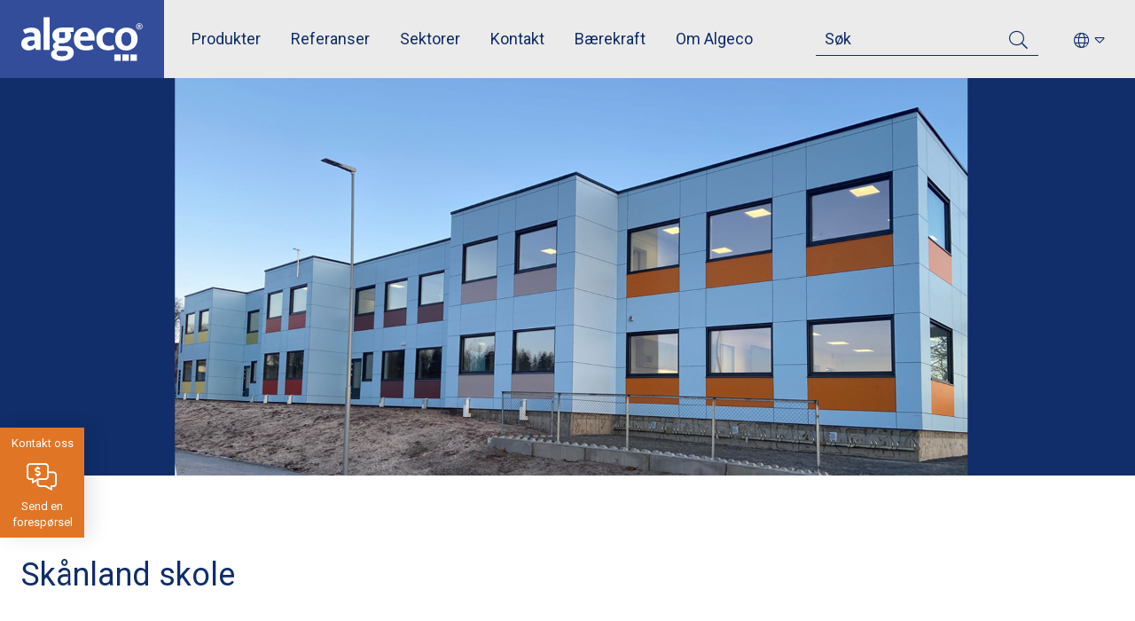

--- FILE ---
content_type: text/html; charset=UTF-8
request_url: https://www.algeco.no/prosjekter/skanland-skole
body_size: 14718
content:
<!DOCTYPE html>
<html lang="nb" dir="ltr" prefix="og: https://ogp.me/ns#">
  <head>
    <meta charset="utf-8" />
<meta name="description" content="Algeco har bidratt med et undervisningsbygg ved Skånland skole. Med et bygg på 1660 kvm er det plass til hele småskoletrinnet. Les mer&gt;&gt;" />
<link rel="canonical" href="https://www.algeco.no/prosjekter/skanland-skole" />
<meta property="og:site_name" content="Algeco Norway" />
<meta property="og:title" content="Prosjekter | Tidligere prosjekter gjennomført av Algeco &gt;&gt;" />
<meta property="og:description" content="Her får barna store og lyse klasserom med god akustikk. Renholderne har allerede sett på lokalene, og de gleder seg til å gjøre rent her. Det er blant annet ingen dørterskler, noe som gjør at de kan kjøre rengjøringsmaskinene gjennom hele bygget. Det vil gjøre arbeidsdagen deres mye enklere. I tillegg til undervisningslokalene, har vi også hatt fokus på utearealene. Her vil elevene kunne aktivisere seg med forskjellige lekeapparater, bålhus, små originale hytter og en akebakke, som også blir en del av et amfi utenom vintersesongen." />
<meta property="og:image" content="https://www.algeco.no/sites/norway/files/styles/hero/public/inline-images/kcSRlpaLBrqRVPi0WLXni0Uoa67JdvLHnIycYuCLrlcY4aeM3A.jpg?itok=N3QgelM8" />
<meta name="Generator" content="Drupal 10 (https://www.drupal.org)" />
<meta name="MobileOptimized" content="width" />
<meta name="HandheldFriendly" content="true" />
<meta name="viewport" content="width=device-width, initial-scale=1.0" />
<meta name="google-site-verification" content="1eHepqsrK_HcwCrl7Lvy8VUFerjuvWjy5BxeE97eXkw" />
<link rel="icon" href="/themes/custom/algeco/favicon.ico" type="image/vnd.microsoft.icon" />
<link rel="alternate" hreflang="nb" href="https://www.algeco.no/prosjekter/skanland-skole" />
<script src="/sites/norway/files/google_tag/optimal/google_tag.script.js?t91gae" defer></script>

    <title>Nytt undervisningsbygg ved Skånland skole| Algeco</title>
    <link rel="stylesheet" media="all" href="/sites/norway/files/css/css_66yah6Hk6_jBzddkIzoTs2omGYxiT2f1zvi6DIfVkg4.css?delta=0&amp;language=nb&amp;theme=algeco&amp;include=eJwlyEEOwjAMBMAPpfWb7LCyojqxlE1B4fUIuMxhTOdql9RQcp8dpDpY7N8eaRoH1442vNSckJGza7Q3it8LwzBdLLJePJ4Nr8LNhS6mRPkG5efZ83EHPqAjK6E" />
<link rel="stylesheet" media="all" href="/sites/norway/files/css/css_xcJXpol2cgKcO_56J-knafsA-0x0a_aPGZeJrNIqAyI.css?delta=1&amp;language=nb&amp;theme=algeco&amp;include=eJwlyEEOwjAMBMAPpfWb7LCyojqxlE1B4fUIuMxhTOdql9RQcp8dpDpY7N8eaRoH1442vNSckJGza7Q3it8LwzBdLLJePJ4Nr8LNhS6mRPkG5efZ83EHPqAjK6E" />

    
  </head>
  <body class="layout-no-sidebars path-node page-node-type-case-study">
        <a href="#main-content" class="visually-hidden focusable skip-link">
      Hopp til hovedinnhold
    </a>
    <noscript><iframe src="https://www.googletagmanager.com/ns.html?id=GTM-PZPZXZW" height="0" width="0" style="display:none;visibility:hidden"></iframe></noscript>
      <div class="dialog-off-canvas-main-canvas" data-off-canvas-main-canvas>
    <div id="site-wrapper" class="site__wrapper">
    <div id="site" class="site has-sticky">
        <header id="header" class="site-header" role="banner">
            <div id="navigation-bar" class="site-header__navigation-bar">
                <div class="site-header__items">
                    <a href="https://www.algeco.no/" class="site-logo">
                        <svg width="287" height="103" viewBox="0 0 287 103" fill="none" xmlns="http://www.w3.org/2000/svg">
    <path d="M39.9 29C38.1 27.4 35.9 26.3 33.3 25.6C30.7 24.9 27.9 24.5 24.8 24.5C20.9 24.5 17.2 25 13.8 26C10.3 27 7.1 28.4 4 30.2L9 39.7C11.7 38.3 14.1 37.2 16.3 36.6C18.5 36 20.6 35.6 22.7 35.6C25.4 35.6 27.4 36.2 28.9 37.3C30.4 38.4 31.1 40.2 31.1 42.5V45.6H24.6C21.1 45.6 17.9 45.9 14.9 46.6C11.9 47.2 9.3 48.3 7.1 49.6C4.9 51 3.1 52.7 1.9 54.8C0.600002 56.9 0 59.5 0 62.4C0 64.6 0.399998 66.7 1.1 68.7C1.9 70.6 3 72.3 4.5 73.7C6 75.1 7.9 76.2 10 77.1C12.2 77.9 14.7 78.3 17.5 78.3C20.9 78.3 23.9 77.7 26.4 76.6C29 75.4 31.1 73.9 32.7 71.8H33.1L34.4 77.1H45.5V43.6C45.5 40.2 45 37.3 44 34.9C43.2 32.6 41.8 30.6 39.9 29ZM31.2 62.7C30.3 64.1 29.1 65.4 27.4 66.5C25.7 67.6 23.9 68.1 22 68.1C20.1 68.1 18.4 67.7 17 66.7C15.5 65.8 14.8 64.1 14.8 61.7C14.8 59.8 15.7 58.2 17.4 56.9C19.1 55.6 22.2 54.8 26.6 54.7L31.3 54.6V62.7H31.2Z"
          fill="#fff"/>
    <path d="M67 0H52.8V77.2H67V0Z" fill="#fff"/>
    <path d="M150.1 24.5C146.2 24.5 142.7 25.2 139.5 26.5C136.3 27.8 133.6 29.7 131.3 32.1C129 34.5 127.3 37.3 126.1 40.7C124.9 44.1 124.3 47.8 124.3 51.9C124.3 56.5 125.1 60.5 126.6 63.8C128.1 67.1 130.2 69.9 132.7 72C135.3 74.2 138.3 75.8 141.7 76.8C145.1 77.8 148.8 78.4 152.7 78.4C156.7 78.4 160.2 78.1 163.2 77.4C166.2 76.7 168.6 75.9 170.6 75L168 64.9C166.2 65.7 164.2 66.4 162 67C159.8 67.6 157.3 67.9 154.4 67.9C149.9 67.9 146.1 66.9 143.3 64.9C140.4 62.9 139 59.8 139 55.7V55.3H173.3V48.9C173.3 41.3 171.2 35.3 167.1 31.1C162.7 26.7 157.1 24.5 150.1 24.5ZM139.1 45.5C139.5 42.2 140.6 39.6 142.5 37.6C144.4 35.7 146.8 34.7 149.6 34.7C151.2 34.7 152.5 35 153.6 35.6C154.7 36.2 155.6 37 156.3 37.9C157 38.9 157.5 40 157.9 41.3C158.2 42.6 158.4 44.2 158.4 45.6L139.1 45.5Z"
          fill="#fff"/>
    <path d="M217.7 65.1C216.5 65.7 215.1 66.3 213.3 66.9C211.5 67.5 209.5 67.8 207.2 67.8C205.3 67.8 203.5 67.5 201.7 66.9C199.9 66.3 198.3 65.4 196.8 64.1C195.4 62.8 194.2 61.1 193.3 59C192.4 56.9 191.9 54.3 191.9 51.2C191.9 45.9 193.3 41.9 196.1 39.2C198.9 36.5 202.5 35.1 207 35.1C208.8 35.1 210.6 35.4 212.4 35.9C214.2 36.4 215.8 37.1 217.3 38L220.3 28C217.6 26.6 214.9 25.6 212.5 25.2C210 24.8 207.7 24.5 205.4 24.5C201.3 24.5 197.5 25.2 194 26.4C190.5 27.7 187.6 29.5 185.1 31.9C182.6 34.3 180.7 37.1 179.4 40.4C178 43.7 177.3 47.4 177.3 51.4C177.3 55.8 178 59.7 179.5 63C180.9 66.3 182.9 69.1 185.4 71.4C187.9 73.7 190.8 75.4 194.2 76.5C197.6 77.7 201.2 78.2 205.1 78.2C208.3 78.2 211.3 77.8 214.1 77.1C216.8 76.4 218.9 75.6 220.4 74.8L217.7 65.1Z"
          fill="#fff"/>
    <path d="M267.3 31.3C265 29.1 262.2 27.4 259 26.3C255.8 25.1 252.3 24.6 248.6 24.6C244.8 24.6 241.4 25.2 238.1 26.4C234.9 27.6 232 29.4 229.6 31.8C227.2 34.1 225.3 37 223.9 40.5C222.5 43.9 221.8 47.8 221.8 52.2C221.8 56.4 222.5 60.1 223.8 63.4C225.1 66.7 227 69.4 229.3 71.7C231.6 73.9 234.4 75.6 237.6 76.8C240.8 78 244.3 78.5 248 78.5C251.7 78.5 255.2 77.9 258.5 76.6C261.7 75.3 264.6 73.5 267 71.2C269.4 68.9 271.3 66 272.7 62.6C274.1 59.2 274.8 55.4 274.8 51.1C274.8 46.8 274.1 43 272.8 39.6C271.5 36.3 269.7 33.5 267.3 31.3ZM259.1 59.2C258.5 61.3 257.6 62.9 256.5 64.2C255.4 65.5 254.2 66.4 252.8 67C251.4 67.5 250 67.8 248.5 67.8C247 67.8 245.5 67.5 244.1 66.8C242.7 66.1 241.4 65.2 240.3 63.9C239.2 62.6 238.3 60.9 237.6 58.9C237 56.8 236.6 54.4 236.6 51.6C236.6 48.4 236.9 45.8 237.6 43.7C238.2 41.6 239.1 39.9 240.2 38.7C241.3 37.4 242.5 36.5 243.9 36C245.3 35.5 246.7 35.2 248.2 35.2C249.7 35.2 251.2 35.5 252.6 36.1C254 36.7 255.3 37.7 256.4 39C257.5 40.3 258.3 42 259 44.1C259.7 46.2 260 48.7 260 51.7C260 54.6 259.7 57.2 259.1 59.2Z"
          fill="#fff"/>
    <path d="M278.9 14.1C274.7 14.1 271.2 17.5 271.2 21.6C271.2 25.8 274.6 29.1 278.9 29.1C283.1 29.1 286.6 25.7 286.6 21.6C286.5 17.5 283.1 14.1 278.9 14.1ZM278.9 27.8C275.5 27.8 272.8 25.1 272.8 21.6C272.8 18.2 275.5 15.5 278.9 15.5C282.3 15.5 285 18.2 285 21.6C285 25.1 282.3 27.8 278.9 27.8Z"
          fill="#fff"/>
    <path d="M282 20.1C282 18.8 280.9 17.6 279.3 17.6H276.2V25.8H277.7V22.6H278.8L280.5 25.8H282.2L280.4 22.4C281.3 22 282 21.2 282 20.1ZM279.1 21.3H277.7V18.8H279.1C279.9 18.8 280.5 19.3 280.5 20C280.5 20.8 279.9 21.3 279.1 21.3Z"
          fill="#fff"/>
    <path d="M273.1 87.9H258V103H273.1V87.9Z" fill="#fff"/>
    <path d="M254 87.9H238.9V103H254V87.9Z" fill="#fff"/>
    <path d="M234.9 87.9H219.8V103H234.9V87.9Z" fill="#fff"/>
    <path d="M118.8 71.9C115.4 69.4 110.8 68.2 105.1 68.2H93.5C91.5 68.2 90.1 67.9 89.3 67.3C88.5 66.7 88.1001 65.9 88.1001 64.7C88.1001 63 89 61.9 90.8 61.1C92.2 61.4 93.8001 61.5 95.6001 61.5C102.5 61.5 107.8 59.8 111.8 56.5C115.7 53.1 117.7 48.7 117.7 43.2C117.7 41.5 117.4 39.7 116.8 38C116.3 36.7 115.8 35.6 115.2 34.7H123.7V24.5H103.8H95.8C92.6 24.5 89.6001 24.9 86.9001 25.8C84.2001 26.7 81.9001 27.9 79.9001 29.5C77.9001 31.1 76.4001 33.1 75.2001 35.4C74.1001 37.7 73.5 40.3 73.5 43.1C73.5 45 73.8 46.8 74.3 48.4C74.8 50 75.5001 51.4 76.4001 52.6C77.3001 53.8 78.2 54.9 79.3 55.8C80.3 56.7 81.4 57.4 82.5 58C80.3 59 78.4 60.4 77 62.1C75.6 63.8 74.8 65.9 74.8 68.3C74.8 70.3 75.3 72 76.3 73.3C77.3 74.6 78.3 75.7 79.3 76.4C76.5 77.4 74.3001 78.8 72.7001 80.6C71.1001 82.4 70.3 84.4 70.3 86.8C70.3 92 72.6001 96 77.2001 98.8C81.8001 101.6 88.0001 103 95.9001 103C100.2 103 104 102.5 107.5 101.6C111 100.7 113.9 99.3 116.4 97.7C118.9 96 120.7 94 122.1 91.6C123.4 89.3 124.1 86.7 124.1 83.9C123.9 78.3 122.2 74.4 118.8 71.9ZM89.4001 35.2H103.1V48.9H89.4001V35.2ZM106.5 89.8C104.3 91.4 100.9 92.2 96.2001 92.2C91.5001 92.2 88.2 91.5 86.3 90.1C84.4 88.7 83.4001 86.9 83.4001 84.9C83.4001 83.5 83.8 82.3 84.5 81.3C85.2 80.4 86.1001 79.6 87.2001 79H101.3C104.2 79 106.3 79.4 107.7 80.2C109.1 81 109.8 82.4 109.8 84.4C109.7 86.4 108.7 88.2 106.5 89.8Z"
          fill="#fff"/>
</svg>
                    </a>
                    
                    <div id="top-menu" class="site-header__top-menu d-none d-md-block">
                          <div class="region region-top-menu">
    
<nav role="navigation"
     aria-labelledby="block-topmenu-menu" id="block-topmenu" class="block block-menu navigation menu--top-menu">
                        
    <h2 class="visually-hidden" id="block-topmenu-menu">Top menu</h2>
    

                <div class="content">
                        <div class="menu-toggle-target menu-toggle-target-show" id="show-block-topmenu"></div>
            <div class="menu-toggle-target" id="hide-block-topmenu"></div>
            
        <ul class="clearfix menu">
                                    <li class="menu-item">
                <a href="/produkter" data-drupal-link-system-path="products">Produkter</a>
                            </li>
                                <li class="menu-item">
                <a href="/referanser" data-drupal-link-system-path="case-studies">Referanser</a>
                            </li>
                                <li class="menu-item">
                <a href="/sektorer" data-drupal-link-system-path="sectors">Sektorer</a>
                            </li>
                                <li class="menu-item">
                <a href="/kontakt" data-drupal-link-system-path="contact">Kontakt</a>
                            </li>
                                <li class="menu-item">
                <a href="/miljo-og-baerekraft" title="Miljø og bærekraft" data-drupal-link-system-path="node/203">Bærekraft</a>
                            </li>
                                <li class="menu-item">
                <a href="/om-algeco" data-drupal-link-system-path="node/251">Om Algeco</a>
                            </li>
            </ul>
            


        </div>
    </nav>

  </div>

                    </div>
                </div>
                <div class="site-header__items mr-tb-20">
                    <div class="site-header__item site-header__search">
                        <div class="d-none d-tb-block">
                          <div class="views-exposed-form search-form" data-drupal-selector="views-exposed-form-search-content-page" id="block-search-form">
      <form action="/search" method="get" id="views-exposed-form-search-content-page" accept-charset="UTF-8">
  <div class="form-field">
    <span class="js-form-item form-item js-form-type-textfield form-type-textfield js-form-item-keys form-item-keys">
                  <input placeholder="Søk" data-drupal-selector="edit-keys" type="text" id="edit-keys" name="keys" value="" size="20" maxlength="128" class="form-text" /><span role="button"></span>

                      </span>
</div>
<div data-drupal-selector="edit-actions" class="form-actions js-form-wrapper form-wrapper" id="edit-actions"><button data-drupal-selector="edit-submit-search-content" type="submit" id="edit-submit-search-content" class="button js-form-submit form-submit" title="Search "><i class="search"></i></button></div>


</form>

  </div>

                        </div>
                        <div class="d-tb-none">
                            <button class="search-btn mx-5" title="search">
                                <i aria-expanded="false" aria-controls="mobile-search-form"
                                   class="search js-mobile-search"></i>
                            </button>
                        </div>
                    </div>
                    <div class="site-header__item site-header__country-switcher">
                        <div class="country-switcher-menu">
    <button title="Switch country" class="js-country-menu-toggle" aria-expanded="false" aria-controls="country-menu">
        <i class="globe"></i>
        <i class="d-none d-tb-block caret-down"></i>
    </button>
    <div></div>
</div>
                    </div>
                    <div class="site-header__item site-header__shopping-cart">
                        <span class="product-cart js-product-cart" data-counter="0">
    <a href="/shopping-cart">
        <i class="comments-dollar"></i>
    </a>
</span>

                    </div>
                    <div class="site-header__item site-header__menu-btn">
                        <button class="menu-toggle js-menu-toggle" aria-expanded="false" aria-controls="primary-menu">
    <div class="menu-toggle__icon">
        <i class="close"></i>
        <span>Lukk</span>
    </div>
    <div class="menu-toggle__icon">
        <i class="bars"></i>
        <span>Meny</span>
    </div>
</button>
                    </div>
                </div>
            </div>
            <div id="country-menu" class="site-header__country-menu">
                <ul class="country-menu">
  <li><a href="https://www.algeco.no"
         title="Algeco Norway (Norsk)"
         class="is-active"><span>Algeco Norway</span></a>
  </li>
  <li><a href="https://www.algeco.fi"
         title="Algeco Finland (Finsk)"
         class="is-external"><span>Algeco Finland</span></a>
  </li>
  <li><a href="https://www.algeco.se"
         title="Algeco Sweden (Svensk)"
         class="is-external"><span>Algeco Sweden</span></a>
  </li>
  <li><a href="https://www.algeco.dk"
         title="Algeco Denmark (Dansk)"
         class="is-external"><span>Algeco Denmark</span></a>
  </li>
  <li><a href="https://www.uniteam.com"
         title="Uniteam"
         class="is-external"><span>Uniteam</span></a>
  </li>
  <li><a href="https://www.moduletech.ee"
         title="Module Tech (Estonian)"
         class="is-external"><span>Module Tech Estonia</span></a>
  </li>
  <li><a href="https://www.modulairegroup.com"
         title="Modulaire Group (English)"
         class="is-external"><span>Modulaire Group</span></a>
  </li>
</ul>
            </div>
            <div id="mobile-search-form" class="site-header__mobile-search">
              <div class="views-exposed-form search-form" data-drupal-selector="views-exposed-form-search-content-page" id="block-search-form">
      <form action="/search" method="get" id="views-exposed-form-search-content-page" accept-charset="UTF-8">
  <div class="form-field">
    <span class="js-form-item form-item js-form-type-textfield form-type-textfield js-form-item-keys form-item-keys">
                  <input placeholder="Søk" data-drupal-selector="edit-keys" type="text" id="edit-keys" name="keys" value="" size="20" maxlength="128" class="form-text" /><span role="button"></span>

                      </span>
</div>
<div data-drupal-selector="edit-actions" class="form-actions js-form-wrapper form-wrapper" id="edit-actions"><button data-drupal-selector="edit-submit-search-content" type="submit" id="edit-submit-search-content" class="button js-form-submit form-submit" title="Search "><i class="search"></i></button></div>


</form>

  </div>

            </div>
        </header>
                  
  <aside class="sticky-button p-10 link-block">
    <h3>Kontakt oss</h3>
    <p><a href="/kontaktskjema">Send en forespørsel</a></p>
  </aside>
                <div id="main">
            <div id="primary-menu" class="site__primary-menu">
                  <div class="region region-primary-menu">
    
<nav role="navigation"
     aria-labelledby="block-algeco-main-menu-menu" id="block-algeco-main-menu" class="block block-menu navigation menu--main">
                        
    <h2 class="visually-hidden" id="block-algeco-main-menu-menu">Main navigation</h2>
    

                <div class="content container">
            
            <ul class="clearfix menu row">
                        
            <li class="menu-item menu-item--expanded col-12 col-tb-6 col-lg-4 menu-item--main">
                <div class="menu-item__link menu-item__link--main">
                    <a href="/produkter" data-drupal-link-system-path="products">Produkter</a>
                                            <i role="button" class="chevron-down js-expand-submenu" aria-expanded="false"></i>
                                    </div>
                                    <div class="menu-item__submenu js-submenu">
                                        <ul id="" class="menu row">
                            
            <li class="menu-item col-6 col-sm-4">
                <div class="menu-item__link menu-item__link--sub">
                    <a href="/produkter/containere-og-vogner" data-drupal-link-system-path="taxonomy/term/1">Containere</a>
                                    </div>
                            </li>
                    
            <li class="menu-item col-6 col-sm-4">
                <div class="menu-item__link menu-item__link--sub">
                    <a href="/produkter/modulbygg" data-drupal-link-system-path="taxonomy/term/24">Modulbygg</a>
                                    </div>
                            </li>
                    
            <li class="menu-item col-6 col-sm-4">
                <div class="menu-item__link menu-item__link--sub">
                    <a href="/produkter/boligrigger-og-brakker" data-drupal-link-system-path="taxonomy/term/33">Boligrigg og brakker</a>
                                    </div>
                            </li>
                    
            <li class="menu-item col-6 col-sm-4">
                <div class="menu-item__link menu-item__link--sub">
                    <a href="/produkter/forskaling-og-byggutstyr" data-drupal-link-system-path="taxonomy/term/16">Forskaling og byggutstyr</a>
                                    </div>
                            </li>
                    
            <li class="menu-item col-6 col-sm-4">
                <div class="menu-item__link menu-item__link--sub">
                    <a href="/produkter/service" title="Isolasjon" data-drupal-link-system-path="taxonomy/term/65">Service</a>
                                    </div>
                            </li>
                    
            <li class="menu-item col-6 col-sm-4">
                <div class="menu-item__link menu-item__link--sub">
                    <a href="/produkter/bruktmarked" data-drupal-link-system-path="taxonomy/term/75">Bruktmarked</a>
                                    </div>
                            </li>
            </ul>
        
                    </div>
                            </li>
                    
            <li class="menu-item menu-item--expanded col-12 col-tb-6 col-lg-4 menu-item--main">
                <div class="menu-item__link menu-item__link--main">
                    <a href="/sektorer" title="Sektor" data-drupal-link-system-path="sectors">Sektor</a>
                                            <i role="button" class="chevron-down js-expand-submenu" aria-expanded="false"></i>
                                    </div>
                                    <div class="menu-item__submenu js-submenu">
                                        <ul id="" class="menu row">
                            
            <li class="menu-item col-6 col-sm-4">
                <div class="menu-item__link menu-item__link--sub">
                    <a href="/sektorer/boligrigg-og-camp" data-drupal-link-system-path="node/339">Boligrigg og camp</a>
                                    </div>
                            </li>
                    
            <li class="menu-item col-6 col-sm-4">
                <div class="menu-item__link menu-item__link--sub">
                    <a href="/sektorer/bygg-og-anlegg" data-drupal-link-system-path="node/17">Bygg og anlegg</a>
                                    </div>
                            </li>
                    
            <li class="menu-item col-6 col-sm-4">
                <div class="menu-item__link menu-item__link--sub">
                    <a href="/sektorer/festivaler" data-drupal-link-system-path="node/16">Festivaler</a>
                                    </div>
                            </li>
                    
            <li class="menu-item col-6 col-sm-4">
                <div class="menu-item__link menu-item__link--sub">
                    <a href="/sektorer/helse-og-omsorg" data-drupal-link-system-path="node/15">Helse og omsorg</a>
                                    </div>
                            </li>
                    
            <li class="menu-item col-6 col-sm-4">
                <div class="menu-item__link menu-item__link--sub">
                    <a href="/sektorer/industri" data-drupal-link-system-path="node/27">Industri</a>
                                    </div>
                            </li>
                    
            <li class="menu-item col-6 col-sm-4">
                <div class="menu-item__link menu-item__link--sub">
                    <a href="/sektorer/lager-og-oppbevaring" data-drupal-link-system-path="node/26">Lager og oppbevaring</a>
                                    </div>
                            </li>
                    
            <li class="menu-item col-6 col-sm-4">
                <div class="menu-item__link menu-item__link--sub">
                    <a href="/sektorer/skole-og-barnehage" data-drupal-link-system-path="node/25">Skole og barnehage</a>
                                    </div>
                            </li>
            </ul>
        
                    </div>
                            </li>
                    
            <li class="menu-item menu-item--expanded col-12 col-tb-6 col-lg-4 menu-item--main">
                <div class="menu-item__link menu-item__link--main">
                    <a href="/referanser" data-drupal-link-system-path="case-studies">Referanser</a>
                                            <i role="button" class="chevron-down js-expand-submenu" aria-expanded="false"></i>
                                    </div>
                                    <div class="menu-item__submenu js-submenu">
                                        <ul id="" class="menu row">
                            
            <li class="menu-item col-6 col-sm-4">
                <div class="menu-item__link menu-item__link--sub">
                    <a href="/prosjekter/hadsel-kommune" data-drupal-link-system-path="node/201">Hadsel kommune</a>
                                    </div>
                            </li>
                    
            <li class="menu-item col-6 col-sm-4">
                <div class="menu-item__link menu-item__link--sub">
                    <a href="/prosjekter/luftambulansetjenesten-hf" data-drupal-link-system-path="node/142">Luftambulansetjenesten</a>
                                    </div>
                            </li>
                    
            <li class="menu-item col-6 col-sm-4">
                <div class="menu-item__link menu-item__link--sub">
                    <a href="/prosjekter/matstreif" data-drupal-link-system-path="node/198">Matstreif</a>
                                    </div>
                            </li>
                    
            <li class="menu-item col-6 col-sm-4">
                <div class="menu-item__link menu-item__link--sub">
                    <a href="/prosjekter/ruselokka-skole" data-drupal-link-system-path="node/196">Ruseløkka skole</a>
                                    </div>
                            </li>
                    
            <li class="menu-item col-6 col-sm-4">
                <div class="menu-item__link menu-item__link--sub">
                    <a href="/prosjekter/stavanger-universitetssykehus" data-drupal-link-system-path="node/141">Stavanger sykehus</a>
                                    </div>
                            </li>
                    
            <li class="menu-item col-6 col-sm-4">
                <div class="menu-item__link menu-item__link--sub">
                    <a href="/prosjekter">Se alle...</a>
                                    </div>
                            </li>
            </ul>
        
                    </div>
                            </li>
                    
            <li class="menu-item menu-item--expanded col-12 col-tb-6 col-lg-4 menu-item--main">
                <div class="menu-item__link menu-item__link--main">
                    <a href="/hvorfor-velge-algeco" data-drupal-link-system-path="node/252">Hvorfor Algeco</a>
                                            <i role="button" class="chevron-down js-expand-submenu" aria-expanded="false"></i>
                                    </div>
                                    <div class="menu-item__submenu js-submenu">
                                        <ul id="" class="menu row">
                            
            <li class="menu-item col-6 col-sm-4">
                <div class="menu-item__link menu-item__link--sub">
                    <a href="/miljo-og-baerekraft" data-drupal-link-system-path="node/203">Miljø og bærekraft</a>
                                    </div>
                            </li>
                    
            <li class="menu-item col-6 col-sm-4">
                <div class="menu-item__link menu-item__link--sub">
                    <a href="/etikk-og-verdier" data-drupal-link-system-path="node/31">Etikk og verdier</a>
                                    </div>
                            </li>
                    
            <li class="menu-item col-6 col-sm-4">
                <div class="menu-item__link menu-item__link--sub">
                    <a href="/personvern-informasjonskapsler-og-vilkar" data-drupal-link-system-path="node/241">Personvern</a>
                                    </div>
                            </li>
                    
            <li class="menu-item col-6 col-sm-4">
                <div class="menu-item__link menu-item__link--sub">
                    <a href="/vare-sertifikater" title="Våre sertifikater" data-drupal-link-system-path="node/486">Våre sertifikater</a>
                                    </div>
                            </li>
            </ul>
        
                    </div>
                            </li>
                    
            <li class="menu-item menu-item--expanded col-12 col-tb-6 col-lg-4 menu-item--main">
                <div class="menu-item__link menu-item__link--main">
                    <a href="/om-algeco" data-drupal-link-system-path="node/251">Om Algeco</a>
                                            <i role="button" class="chevron-down js-expand-submenu" aria-expanded="false"></i>
                                    </div>
                                    <div class="menu-item__submenu js-submenu">
                                        <ul id="" class="menu row">
                            
            <li class="menu-item col-6 col-sm-4">
                <div class="menu-item__link menu-item__link--sub">
                    <a href="/faq" title="FAQ" data-drupal-link-system-path="node/19">FAQ</a>
                                    </div>
                            </li>
                    
            <li class="menu-item col-6 col-sm-4">
                <div class="menu-item__link menu-item__link--sub">
                    <a href="/ledige-stillinger" data-drupal-link-system-path="careers">Ledige stillinger</a>
                                    </div>
                            </li>
                    
            <li class="menu-item col-6 col-sm-4">
                <div class="menu-item__link menu-item__link--sub">
                    <a href="/ledelsen-og-eiere" title="Ledelsen og eiere" data-drupal-link-system-path="node/350">Ledelsen og eiere</a>
                                    </div>
                            </li>
                    
            <li class="menu-item col-6 col-sm-4">
                <div class="menu-item__link menu-item__link--sub">
                    <a href="https://www.algeco.no/apenhetsloven" title="Åpenhetsloven">Åpenhetsloven</a>
                                    </div>
                            </li>
                    
            <li class="menu-item col-6 col-sm-4">
                <div class="menu-item__link menu-item__link--sub">
                    <a href="https://www.algeco.no/vare-retningslinjer" title="Våre retningslinjer">Våre retningslinjer</a>
                                    </div>
                            </li>
            </ul>
        
                    </div>
                            </li>
                    
            <li class="menu-item menu-item--expanded col-12 col-tb-6 col-lg-4 menu-item--main">
                <div class="menu-item__link menu-item__link--main">
                    <a href="/kontorer" data-drupal-link-system-path="branches">Kontakt oss</a>
                                            <i role="button" class="chevron-down js-expand-submenu" aria-expanded="false"></i>
                                    </div>
                                    <div class="menu-item__submenu js-submenu">
                                        <ul id="" class="menu row">
                            
            <li class="menu-item col-6 col-sm-4">
                <div class="menu-item__link menu-item__link--sub">
                    <a href="/kontakt" data-drupal-link-system-path="contact">Ansatte</a>
                                    </div>
                            </li>
                    
            <li class="menu-item col-6 col-sm-4">
                <div class="menu-item__link menu-item__link--sub">
                    <a href="/kontorer" data-drupal-link-system-path="branches">Kontorer</a>
                                    </div>
                            </li>
                    
            <li class="menu-item col-6 col-sm-4">
                <div class="menu-item__link menu-item__link--sub">
                    <a href="/kontaktskjema" data-drupal-link-system-path="node/289">Kontaktskjema</a>
                                    </div>
                            </li>
                    
            <li class="menu-item col-6 col-sm-4">
                <div class="menu-item__link menu-item__link--sub">
                    <a href="https://algeco.no/serviceanmeldelse" title="Serviceanmeldelse">Serviceanmeldelse</a>
                                    </div>
                            </li>
            </ul>
        
                    </div>
                            </li>
                    
            <li class="menu-item menu-item--expanded col-12 col-tb-6 col-lg-4 menu-item--main">
                <div class="menu-item__link menu-item__link--main">
                    <a href="/nyheter" data-drupal-link-system-path="news">Nyheter</a>
                                            <i role="button" class="chevron-down js-expand-submenu" aria-expanded="false"></i>
                                    </div>
                                    <div class="menu-item__submenu js-submenu">
                                        <ul id="" class="menu row">
                            
            <li class="menu-item col-6 col-sm-4">
                <div class="menu-item__link menu-item__link--sub">
                    <a href="/nyheter" title="Alle nyheter" data-drupal-link-system-path="news">Se alle nyheter...</a>
                                    </div>
                            </li>
                    
            <li class="menu-item col-6 col-sm-4">
                <div class="menu-item__link menu-item__link--sub">
                    <a href="/algeco-news" title="Algeco News" data-drupal-link-system-path="node/434">Algeco News</a>
                                    </div>
                            </li>
                    
            <li class="menu-item col-6 col-sm-4">
                <div class="menu-item__link menu-item__link--sub">
                    <a href="/algeco-news" title="Algeco News" data-drupal-link-system-path="node/434">Algeco News</a>
                                    </div>
                            </li>
            </ul>
        
                    </div>
                            </li>
            </ul>
        
    </ul>

        </div>
    </nav>

  </div>

            </div>
                            <main id="content" class="site__content" role="main">
                                            <a id="main-content" tabindex="-1"></a>
                          <div class="region region-content">
    <div data-drupal-messages-fallback class="hidden"></div>
<div id="block-algeco-content" class="block block-system block-system-main-block">
  
    
      <div class="content">
      <article class="node node--type-case-study node--view-mode-full">
      <figure class="figure figure--rect">
      <div class="bg-cover" style="background-image: url('/sites/norway/files/inline-images/kcSRlpaLBrqRVPi0WLXni0Uoa67JdvLHnIycYuCLrlcY4aeM3A.jpg');"></div>
    </figure>
  
  <div class="container mt-40 mt-tb-80">
    <div class="row">
      <header class="col-12 col-tb-12 pl-lg-90 mb-20">
        <h1><span class="field field--name-title field--type-string field--label-hidden">Skånland skole</span>
</h1>

                  <div class="article__intro h3 mt-40 mb-20">
            
            <div class="clearfix text-formatted"><p>Nå blir det bedre boltreplass og store, lyse klasserom for hele småskoletrinnet. </p>
</div>
      
          </div>
              </header>

      <div class="col-12 col-tb-12 pl-lg-75 wysiwyg">
        
            <div class="clearfix text-formatted">






<main class="wp-block-drupal-section">
<p>Til jul kan småskoletrinnet ved Skånland skole endelig flytte inn i det nye undervisningsbygget bestående av syv klasserom, ti grupperom, SFO-rom og et tilrettelagt handicaprom.&nbsp;</p>



<p>Det 1660 kvadratmeter store bygget, som er fordelt på to etasjer, vil romme hele småskoletrinnet – som til nå har oppholdt seg i trange og uhensiktsmessige lokaler i paviljongen.</p>



<p>Tjeldsund kommunes prosjektleder for undervisningsbygget, Jørn Myhre, er svært fornøyd med både byggeprosessen og resultatet.</p>



<p>– Det har vært et artig prosjekt å være med på, og Algeco har innfridd på alle områder. Modulbygget skal huse omkring 112 elever fordelt på 1. til 4. klassetrinn, og det vil stå klart innen 11. desember, som lovet.&nbsp;</p>



<p>– Her får barna store og lyse klasserom med god akustikk. Renholderne har allerede sett på lokalene, og de gleder seg til å gjøre rent her. Det er blant annet ingen dørterskler, noe som gjør at de kan kjøre rengjøringsmaskinene gjennom hele bygget. Det vil gjøre arbeidsdagen deres mye enklere. I tillegg til undervisningslokalene, har vi også hatt fokus på utearealene. Her vil elevene kunne aktivisere seg med forskjellige lekeapparater, bålhus, små originale hytter og en akebakke, som også blir en del av et amfi utenom vintersesongen.</p>



<div class="wp-block-group"><div class="wp-block-group__inner-container">
<figure class="wp-block-image size-large is-resized"><img src="/sites/norway/files/styles/large/public/inline-images/fkqkCwzM3BG2e2ndPsewDAMRGsYKShp31xr8FgcghgEWo0ZwpK.jpg?itok=fpBeXh3L" alt class="wp-image-1001" width="600" height="338" data-entity-type="file" data-entity-uuid="26a4c160-0618-4b94-92a1-46f043414695" data-image-style="original" loading="lazy"></figure>
</div></div>



<h3>Godt samarbeid</h3>



<p>Algeco, som har hovedkontor i Stavanger, er også fornøyd med prosjektet. De har levert skolebygg i nesten 30 år, og ifølge senior prosjektleder Tom Meek er dette et av de beste byggene de har levert til undervisningsformål.</p>



<p>– Vi er glade for å kunne vise frem bygget, slik at alle kan se at vi holder det vi lover – og at vi er i rute. Alt har gått etter planen, og vi har ikke hatt noen forsinkelser som følge av Covid-19. Samarbeidet med Tjeldsund kommune som byggherre har vært utelukkende positivt gjennom hele prosessen. Alle involverte har vært løsningsorienterte og engasjerte, og ikke latt seg stoppe av problemer. Det har selvfølgelig vært utfordringer, noe som er naturlig når et nytt bygg skal kobles sammen med et gammelt – blant annet må strøm og gulvvarme hentes fra eksisterende bygg. Vi startet gravingen 11. mai og modulene kom midt i fellesferien, og siden har arbeidet pågått kontinuerlig.</p>



<h3>Lokale firmaer</h3>



<p>Meek er også fornøyd med de lokale bedriftene som har hatt oppdrag i byggeprosessen.</p>



<p>– I tillegg til en del større firmaer fra Rogaland, har en rekke lokale aktører gjort en god jobb i dette prosjektet. Blant disse er Fagerhaug Maskin, Larsen Bygg og Anlegg, Terra Consult, Team Eriksen og Maling og Miljø.</p>
</main>
</div>
      
      </div>
    </div>
  </div>
</article>

  <section id="related-news" class="section">
    <div class="views-element-container block section article-carousel js-article-carousel" id="block-views-block-case-study-teasers-article-teasers-related">
    <div class="article-carousel__navigation pb-35 d-flex align-items-center">
                    <div class="article-carousel__title px-25">
                <h2 class="h2">Flere prosjekter</h2>
            </div>
        
    </div>

    
            <div class="article-carousel__content">
            <div>        <div class="more-link"><a href="/case-studies/119">Se alle</a></div>

  <div class="article-teasers__container js-article-teasers-container">
    <div class="js-article-teasers article-teasers view case-study-teasers view-id-case_study_teasers">
        
                
                        
                        <div class="article-teasers__item"><article class="teaser pb-30">
    <div class="teaser__figure">
        
            <div>  <a href="/prosjekter/bane-nor-utvider-kontoret-i-tangen" hreflang="nb"><img loading="lazy" src="/sites/norway/files/styles/large/public/inline-images/webbild_1920x500_bane_nor_tangen.jpg?itok=JsmYb9qU" width="800" height="450" class="image-style-large" />

</a>
</div>
      
    </div>
    <header class="mt-20 mb-15">
        <h4 class="teaser__title h4 mb-0">
            <a href="/prosjekter/bane-nor-utvider-kontoret-i-tangen" rel="bookmark">Bane NOR utvider kontoret i…</a>
        </h4>
    </header>
    <div class="teaser__content">
        
<p>36 spesialtilpassede moduler designet for å harmonere med eksisterende bygninger. To mindre kontorer sømløst koblet… </p>

    </div>
    <div class="mt-20 teaser__read-more">
        <a class="p d-inline-block" href="/prosjekter/bane-nor-utvider-kontoret-i-tangen">Finn ut mer</a>
    </div>
</article>
</div>
    <div class="article-teasers__item"><article class="teaser pb-30">
    <div class="teaser__figure">
        
            <div>  <a href="/prosjekter/mer-plass-bedre-hjelp-container-hjelper-molde-kommunes-gratisbutikk" hreflang="nb"><img loading="lazy" src="/sites/norway/files/styles/large/public/inline-images/web_1920x500_nr1_2025_Molde-Kommun.jpg?itok=jyY0UwAT" width="800" height="450" class="image-style-large" />

</a>
</div>
      
    </div>
    <header class="mt-20 mb-15">
        <h4 class="teaser__title h4 mb-0">
            <a href="/prosjekter/mer-plass-bedre-hjelp-container-hjelper-molde-kommunes-gratisbutikk" rel="bookmark">Mer plass, bedre hjelp –…</a>
        </h4>
    </header>
    <div class="teaser__content">
        
<p>Hvert år deles det ut mellom 50 000–60 000 plagg fra Gratisbutikken i Molde kommune til personer i nød. Algeco har i en… </p>

    </div>
    <div class="mt-20 teaser__read-more">
        <a class="p d-inline-block" href="/prosjekter/mer-plass-bedre-hjelp-container-hjelper-molde-kommunes-gratisbutikk">Finn ut mer</a>
    </div>
</article>
</div>
    <div class="article-teasers__item"><article class="teaser pb-30">
    <div class="teaser__figure">
        
            <div>  <a href="/prosjekter/effektiv-og-fleksibel-kjolelosning-til-forsvarets-veteransenter" hreflang="nb"><img loading="lazy" src="/sites/norway/files/styles/large/public/inline-images/web_1920x500_nr1_2025_Forsvarets-Veteransenter.jpg?itok=oFke8Xe_" width="800" height="450" class="image-style-large" />

</a>
</div>
      
    </div>
    <header class="mt-20 mb-15">
        <h4 class="teaser__title h4 mb-0">
            <a href="/prosjekter/effektiv-og-fleksibel-kjolelosning-til-forsvarets-veteransenter" rel="bookmark">Effektiv og fleksibel…</a>
        </h4>
    </header>
    <div class="teaser__content">
        
<p>Utenfor Kongsvinger ligger Forsvarets veteransenter, et aktivitets- og rekreasjonssenter for forsvarsansatte og deres… </p>

    </div>
    <div class="mt-20 teaser__read-more">
        <a class="p d-inline-block" href="/prosjekter/effektiv-og-fleksibel-kjolelosning-til-forsvarets-veteransenter">Finn ut mer</a>
    </div>
</article>
</div>
    <div class="article-teasers__item"><article class="teaser pb-30">
    <div class="teaser__figure">
        
            <div>  <a href="/prosjekter/fra-backstage-til-festivalomrade-stolt-partner-til-live-nation" hreflang="nb"><img loading="lazy" src="/sites/norway/files/styles/large/public/inline-images/web_1920x500_nr1_2025_Live-Nation-Norge%20%28kopia%29.jpg?itok=25mpHnTx" width="800" height="450" class="image-style-large" />

</a>
</div>
      
    </div>
    <header class="mt-20 mb-15">
        <h4 class="teaser__title h4 mb-0">
            <a href="/prosjekter/fra-backstage-til-festivalomrade-stolt-partner-til-live-nation" rel="bookmark">Fra backstage til…</a>
        </h4>
    </header>
    <div class="teaser__content">
        
<p>Uansett om det er en flerdagers festival med tusenvis av besøkende eller en mindre, intim konsert med favorittartisten,… </p>

    </div>
    <div class="mt-20 teaser__read-more">
        <a class="p d-inline-block" href="/prosjekter/fra-backstage-til-festivalomrade-stolt-partner-til-live-nation">Finn ut mer</a>
    </div>
</article>
</div>
    <div class="article-teasers__item"><article class="teaser pb-30">
    <div class="teaser__figure">
        
            <div>  <a href="/prosjekter/smarte-kjolerom-til-fiskerinaeringen-na-utvides-samarbeidet" hreflang="nb"><img loading="lazy" src="/sites/norway/files/styles/large/public/inline-images/web_1920x500_nr2_2024_Kylrum.jpg?itok=MMBdX5ra" width="800" height="450" class="image-style-large" />

</a>
</div>
      
    </div>
    <header class="mt-20 mb-15">
        <h4 class="teaser__title h4 mb-0">
            <a href="/prosjekter/smarte-kjolerom-til-fiskerinaeringen-na-utvides-samarbeidet" rel="bookmark">Smarte kjølerom til…</a>
        </h4>
    </header>
    <div class="teaser__content">
        
<p> Jeg har bare positive ting å si om Algeco, vi er strålende fornøyde. Derfor kjøper vi nå flere containere, sier Karl… </p>

    </div>
    <div class="mt-20 teaser__read-more">
        <a class="p d-inline-block" href="/prosjekter/smarte-kjolerom-til-fiskerinaeringen-na-utvides-samarbeidet">Finn ut mer</a>
    </div>
</article>
</div>
    <div class="article-teasers__item"><article class="teaser pb-30">
    <div class="teaser__figure">
        
            <div>  <a href="/prosjekter/klemetsrud-moter-fremtiden-i-modulskole-fra-algeco" hreflang="nb"><img loading="lazy" src="/sites/norway/files/styles/large/public/inline-images/web_1920x500_nr2_2024_Klemetsrud-skole%20%281%29_0.jpg?itok=K_rIoUuH" width="800" height="450" class="image-style-large" />

</a>
</div>
      
    </div>
    <header class="mt-20 mb-15">
        <h4 class="teaser__title h4 mb-0">
            <a href="/prosjekter/klemetsrud-moter-fremtiden-i-modulskole-fra-algeco" rel="bookmark">Klemetsrud møter fremtiden –…</a>
        </h4>
    </header>
    <div class="teaser__content">
        
<p>Det blåser nye vinder rundt Klemetsrud skole. Akkurat i tide til det nye skoleåret flyttet elevene nemlig inn i nye… </p>

    </div>
    <div class="mt-20 teaser__read-more">
        <a class="p d-inline-block" href="/prosjekter/klemetsrud-moter-fremtiden-i-modulskole-fra-algeco">Finn ut mer</a>
    </div>
</article>
</div>
    <div class="article-teasers__item"><article class="teaser pb-30">
    <div class="teaser__figure">
        
            <div>  <a href="/prosjekter/fra-scene-til-servering-algecos-kjolecontainere-pa-overoslo-festivalen" hreflang="nb"><img loading="lazy" src="/sites/norway/files/styles/large/public/inline-images/web_1920x500_nr2_2024_OverOslo.jpg?itok=fUWEkMpj" width="800" height="450" class="image-style-large" />

</a>
</div>
      
    </div>
    <header class="mt-20 mb-15">
        <h4 class="teaser__title h4 mb-0">
            <a href="/prosjekter/fra-scene-til-servering-algecos-kjolecontainere-pa-overoslo-festivalen" rel="bookmark">Fra scene til servering –…</a>
        </h4>
    </header>
    <div class="teaser__content">
        
<p>Hver sommer runger musikk fra Grefsenkollen nedover hovedstaden. I år ble den tolvte utgaven av festivalen OverOslo… </p>

    </div>
    <div class="mt-20 teaser__read-more">
        <a class="p d-inline-block" href="/prosjekter/fra-scene-til-servering-algecos-kjolecontainere-pa-overoslo-festivalen">Finn ut mer</a>
    </div>
</article>
</div>
    <div class="article-teasers__item"><article class="teaser pb-30">
    <div class="teaser__figure">
        
            <div>  <a href="/prosjekter/mountain-camp-en-modulsatsning-pa-hoy-hoyde" hreflang="nb"><img loading="lazy" src="/sites/norway/files/styles/large/public/inline-images/web_1920x500_nr2_2024_Mountain-Camp.jpg?itok=qXJWEokV" width="800" height="450" class="image-style-large" />

</a>
</div>
      
    </div>
    <header class="mt-20 mb-15">
        <h4 class="teaser__title h4 mb-0">
            <a href="/prosjekter/mountain-camp-en-modulsatsning-pa-hoy-hoyde" rel="bookmark"> Mountain Camp – en…</a>
        </h4>
    </header>
    <div class="teaser__content">
        
<p>Algeco leverte en komplett modulbasert løsning til Mountain Camp – et prosjekt på høy høyde med fokus på komfort,… </p>

    </div>
    <div class="mt-20 teaser__read-more">
        <a class="p d-inline-block" href="/prosjekter/mountain-camp-en-modulsatsning-pa-hoy-hoyde">Finn ut mer</a>
    </div>
</article>
</div>
    <div class="article-teasers__item"><article class="teaser pb-30">
    <div class="teaser__figure">
        
            <div>  <a href="/prosjekter/forskning-redde-livet-til-nedkjolte-personer" hreflang="nb"><img loading="lazy" src="/sites/norway/files/styles/large/public/inline-images/Luftambulans.jpg?itok=RsTqmCz_" width="800" height="450" class="image-style-large" />

</a>
</div>
      
    </div>
    <header class="mt-20 mb-15">
        <h4 class="teaser__title h4 mb-0">
            <a href="/prosjekter/forskning-redde-livet-til-nedkjolte-personer" rel="bookmark">Forskning for å redde livet…</a>
        </h4>
    </header>
    <div class="teaser__content">
        
<p>Hvordan kan vi redde flere nedkjølte personer fra alvorlige skader eller til og med døden? Dette ønsker Fjellmedisinsk… </p>

    </div>
    <div class="mt-20 teaser__read-more">
        <a class="p d-inline-block" href="/prosjekter/forskning-redde-livet-til-nedkjolte-personer">Finn ut mer</a>
    </div>
</article>
</div>
    <div class="article-teasers__item"><article class="teaser pb-30">
    <div class="teaser__figure">
        
            <div>  <a href="/prosjekter/moduler-reddet-sesongen-etter-flommen" hreflang="nb"><img loading="lazy" src="/sites/norway/files/styles/large/public/inline-images/Algeco%20in%20the%20world_0.jpg?itok=CpqCoK1K" width="800" height="450" class="image-style-large" />

</a>
</div>
      
    </div>
    <header class="mt-20 mb-15">
        <h4 class="teaser__title h4 mb-0">
            <a href="/prosjekter/moduler-reddet-sesongen-etter-flommen" rel="bookmark">Moduler reddet sesongen etter…</a>
        </h4>
    </header>
    <div class="teaser__content">
        
<p>I løpet av 2023-sesongen hadde den australske fotballklubben Shepparton Swans ikke bare motstandere å kjempe mot. En… </p>

    </div>
    <div class="mt-20 teaser__read-more">
        <a class="p d-inline-block" href="/prosjekter/moduler-reddet-sesongen-etter-flommen">Finn ut mer</a>
    </div>
</article>
</div>

        
                                    </div>
</div>
</div>

        </div>
    </div>

  </section>



    </div>
  </div>

  </div>

                                    </main>
                    </div>
    </div>
    <footer class="site-footer">
        <div class="region region-footer">
  <div class="container pt-35 pl-10 pr-10 pt-tb-40 pl-tb-50 pr-tb-50 pt-lg-80">
          <div class="row hide-on-menu">
                  <div class="col-12 col-sm-6 col-lg-8">
            <div class="border-top border-white pt-10 pb-25 pt-tb-15 pb-tb-0 pt-lg-10">
              <p>Vi skaper smarte rom hvor mennesker kan leve, jobbe og lære</p>
            </div>
          </div>
        
                  <div class="col-12 col-sm-6 col-lg-4 hide-on-menu">
            <div class="border-top border-white d-flex flex-nowrap justify-content-between align-items-center pt-10 pt-lg-5">
              <p class="w-100 mr-20">Følg oss</p>

              <div class="social-icons d-block d-flex justify-content-end mr-0 pt-lg-5">
                                                    <a href="https://www.facebook.com/algeconorway" title="facebook"><i
                      class="facebook"></i></a>
                                                    <a href="https://no.linkedin.com/company/algeco-norway" title="linkedin"><i
                      class="linkedin"></i></a>
                              </div>
            </div>
          </div>
              </div>
              <div class="border-top border-white mt-40 mb-10 mt-tb-35 mb-tb-15 mt-lg-15 mb-lg-20 hide-on-menu"></div>
      <div class="row">
        <div class="newsletter-form--heading col-12 col-tb-6 col-lg-4 mb-20">
          <p>Få bransjenyheter og tilbud rett i innboksen</p>
        </div>
        <div class="newsletter-form--text col-12 col-tb-6 col-lg-4">
          <p class="p--small">Vi lover å respektere personvernet ditt, og vi vil ikke gi ut detaljene dine til noen tredjepart. Se personvernreglene for mer informasjon.</p>
        </div>
        <div class="newsletter-form col-12 col-sm-6 col-lg-4">
          <div class="bg-green pt-25 pl-10 pr-10 pb-15 pl-tb-30 pr-tb-30 p-lg-30 mb-40 mb-tb-15 mb-lg-45"><script charset="utf-8" type="text/javascript" src="//js-eu1.hsforms.net/forms/embed/v2.js"></script>
<script>

  hbspt.forms.create({

    region: "eu1",

    portalId: "25654184",

    formId: "dd17360b-9ffa-4620-a287-13418738b820"

  });

</script></div>
        </div>
      </div>
        <div class="row hide-on-menu">
      <div class="col-12 col-lg-8">
        <div class="border-top border-white mb-lg-5"></div>
        <div class="row">
          <div class="contextual-region col-6 col-tb-3">
  <div class="pt-10 pb-15">
    <p class="font-weight-bold w-100">Hvorfor Algeco</p>
    

              <ul class="site-footer__menu">
      <li>
      <a href="/etikk-og-verdier" data-drupal-link-system-path="node/31">Etikk og verdier</a>
    </li>
      <li>
      <a href="/miljo-og-baerekraft" data-drupal-link-system-path="node/203">Miljø og bærekraft</a>
    </li>
      <li>
      <a href="/hvorfor-velge-algeco" data-drupal-link-system-path="node/252">Hvorfor velge Algeco</a>
    </li>
  </ul>

      </div>
</div>
<div class="contextual-region col-6 col-tb-3">
  <div class="pt-10 pb-15">
    <p class="font-weight-bold w-100">Kontakt oss</p>
    

              <ul class="site-footer__menu">
      <li>
      <a href="/kontakt" data-drupal-link-system-path="contact">Ansatte</a>
    </li>
      <li>
      <a href="/kontorer" data-drupal-link-system-path="branches">Våre kontorer</a>
    </li>
      <li>
      <a href="/kontaktskjema" data-drupal-link-system-path="node/289">Kontaktskjema</a>
    </li>
      <li>
      <a href="/serviceanmeldelse" title="Serviceanmeldelse" data-drupal-link-system-path="node/574">Serviceanmeldelse</a>
    </li>
  </ul>

      </div>
</div>
<div class="contextual-region col-6 col-tb-3">
  <div class="pt-10 pb-15">
    <p class="font-weight-bold w-100">Om Algeco</p>
    

              <ul class="site-footer__menu">
      <li>
      <a href="/om-algeco" data-drupal-link-system-path="node/251">Om Algeco</a>
    </li>
      <li>
      <a href="/ledelsen-og-eiere" data-drupal-link-system-path="node/350">Ledelsen og eiere</a>
    </li>
      <li>
      <a href="/faq" data-drupal-link-system-path="node/19">FAQ</a>
    </li>
      <li>
      <a href="/ledige-stillinger" data-drupal-link-system-path="careers">Ledige stillinger</a>
    </li>
      <li>
      <a href="https://www.algeco.no/apenhetsloven" title="Åpenhetsloven">Åpenhetsloven</a>
    </li>
  </ul>

      </div>
</div>


<div class="contextual-region col-6 col-tb-3">
  <div class="pt-10 pb-15">
    <p class="font-weight-bold w-100">Personvern</p>
    

              <ul class="site-footer__menu">
      <li>
      <a href="/personvern-informasjonskapsler-og-vilkar" data-drupal-link-system-path="node/241">Personvern og vilkår</a>
    </li>
      <li>
      <a href="/personvernerklaering" data-drupal-link-system-path="node/242">Personvernerklæring</a>
    </li>
      <li>
      <a href="/informasjonskapsler" data-drupal-link-system-path="node/243">Informasjonskapsler</a>
    </li>
  </ul>

      </div>
</div>

        </div>
      </div>
              <div class="col-12 col-lg-4">
          <div class="row">
                                        <div class="col-mb-6 col-lg-12">
                <div class="border-top border-white mt-25 mb-10 mt-lg-45 mb-lg-15"></div>
                <div class="">
                  <a class="w-100 mr-20 d-inline"
                     href="mailto:info.no@algeco.com">info.no@algeco.com</a>
                </div>
              </div>
            
                          <div class="col-mb-6 col-lg-12">
                <div class="border-top border-white mt-25 mb-10 mt-lg-40 mb-lg-15"></div>
                <div><p>Maskinveien 28, 4033 Stavanger<br />
Postboks 245, 4066 Stavanger<br />
Phone: <a href="tel:(+47)51635000">+47 51 63 50 00</a><br />
Email: <a href="mailto:info.no@algeco.com">info.no@algeco.com</a></p>
</div>
              </div>
                      </div>
        </div>
          </div>
    <div class="site-footer__logo hide-on-menu">
      <a href="https://www.algeco.no/" class="site-logo">
        <svg width="287" height="103" viewBox="0 0 287 103" fill="none" xmlns="http://www.w3.org/2000/svg">
    <path d="M39.9 29C38.1 27.4 35.9 26.3 33.3 25.6C30.7 24.9 27.9 24.5 24.8 24.5C20.9 24.5 17.2 25 13.8 26C10.3 27 7.1 28.4 4 30.2L9 39.7C11.7 38.3 14.1 37.2 16.3 36.6C18.5 36 20.6 35.6 22.7 35.6C25.4 35.6 27.4 36.2 28.9 37.3C30.4 38.4 31.1 40.2 31.1 42.5V45.6H24.6C21.1 45.6 17.9 45.9 14.9 46.6C11.9 47.2 9.3 48.3 7.1 49.6C4.9 51 3.1 52.7 1.9 54.8C0.600002 56.9 0 59.5 0 62.4C0 64.6 0.399998 66.7 1.1 68.7C1.9 70.6 3 72.3 4.5 73.7C6 75.1 7.9 76.2 10 77.1C12.2 77.9 14.7 78.3 17.5 78.3C20.9 78.3 23.9 77.7 26.4 76.6C29 75.4 31.1 73.9 32.7 71.8H33.1L34.4 77.1H45.5V43.6C45.5 40.2 45 37.3 44 34.9C43.2 32.6 41.8 30.6 39.9 29ZM31.2 62.7C30.3 64.1 29.1 65.4 27.4 66.5C25.7 67.6 23.9 68.1 22 68.1C20.1 68.1 18.4 67.7 17 66.7C15.5 65.8 14.8 64.1 14.8 61.7C14.8 59.8 15.7 58.2 17.4 56.9C19.1 55.6 22.2 54.8 26.6 54.7L31.3 54.6V62.7H31.2Z"
          fill="#fff"/>
    <path d="M67 0H52.8V77.2H67V0Z" fill="#fff"/>
    <path d="M150.1 24.5C146.2 24.5 142.7 25.2 139.5 26.5C136.3 27.8 133.6 29.7 131.3 32.1C129 34.5 127.3 37.3 126.1 40.7C124.9 44.1 124.3 47.8 124.3 51.9C124.3 56.5 125.1 60.5 126.6 63.8C128.1 67.1 130.2 69.9 132.7 72C135.3 74.2 138.3 75.8 141.7 76.8C145.1 77.8 148.8 78.4 152.7 78.4C156.7 78.4 160.2 78.1 163.2 77.4C166.2 76.7 168.6 75.9 170.6 75L168 64.9C166.2 65.7 164.2 66.4 162 67C159.8 67.6 157.3 67.9 154.4 67.9C149.9 67.9 146.1 66.9 143.3 64.9C140.4 62.9 139 59.8 139 55.7V55.3H173.3V48.9C173.3 41.3 171.2 35.3 167.1 31.1C162.7 26.7 157.1 24.5 150.1 24.5ZM139.1 45.5C139.5 42.2 140.6 39.6 142.5 37.6C144.4 35.7 146.8 34.7 149.6 34.7C151.2 34.7 152.5 35 153.6 35.6C154.7 36.2 155.6 37 156.3 37.9C157 38.9 157.5 40 157.9 41.3C158.2 42.6 158.4 44.2 158.4 45.6L139.1 45.5Z"
          fill="#fff"/>
    <path d="M217.7 65.1C216.5 65.7 215.1 66.3 213.3 66.9C211.5 67.5 209.5 67.8 207.2 67.8C205.3 67.8 203.5 67.5 201.7 66.9C199.9 66.3 198.3 65.4 196.8 64.1C195.4 62.8 194.2 61.1 193.3 59C192.4 56.9 191.9 54.3 191.9 51.2C191.9 45.9 193.3 41.9 196.1 39.2C198.9 36.5 202.5 35.1 207 35.1C208.8 35.1 210.6 35.4 212.4 35.9C214.2 36.4 215.8 37.1 217.3 38L220.3 28C217.6 26.6 214.9 25.6 212.5 25.2C210 24.8 207.7 24.5 205.4 24.5C201.3 24.5 197.5 25.2 194 26.4C190.5 27.7 187.6 29.5 185.1 31.9C182.6 34.3 180.7 37.1 179.4 40.4C178 43.7 177.3 47.4 177.3 51.4C177.3 55.8 178 59.7 179.5 63C180.9 66.3 182.9 69.1 185.4 71.4C187.9 73.7 190.8 75.4 194.2 76.5C197.6 77.7 201.2 78.2 205.1 78.2C208.3 78.2 211.3 77.8 214.1 77.1C216.8 76.4 218.9 75.6 220.4 74.8L217.7 65.1Z"
          fill="#fff"/>
    <path d="M267.3 31.3C265 29.1 262.2 27.4 259 26.3C255.8 25.1 252.3 24.6 248.6 24.6C244.8 24.6 241.4 25.2 238.1 26.4C234.9 27.6 232 29.4 229.6 31.8C227.2 34.1 225.3 37 223.9 40.5C222.5 43.9 221.8 47.8 221.8 52.2C221.8 56.4 222.5 60.1 223.8 63.4C225.1 66.7 227 69.4 229.3 71.7C231.6 73.9 234.4 75.6 237.6 76.8C240.8 78 244.3 78.5 248 78.5C251.7 78.5 255.2 77.9 258.5 76.6C261.7 75.3 264.6 73.5 267 71.2C269.4 68.9 271.3 66 272.7 62.6C274.1 59.2 274.8 55.4 274.8 51.1C274.8 46.8 274.1 43 272.8 39.6C271.5 36.3 269.7 33.5 267.3 31.3ZM259.1 59.2C258.5 61.3 257.6 62.9 256.5 64.2C255.4 65.5 254.2 66.4 252.8 67C251.4 67.5 250 67.8 248.5 67.8C247 67.8 245.5 67.5 244.1 66.8C242.7 66.1 241.4 65.2 240.3 63.9C239.2 62.6 238.3 60.9 237.6 58.9C237 56.8 236.6 54.4 236.6 51.6C236.6 48.4 236.9 45.8 237.6 43.7C238.2 41.6 239.1 39.9 240.2 38.7C241.3 37.4 242.5 36.5 243.9 36C245.3 35.5 246.7 35.2 248.2 35.2C249.7 35.2 251.2 35.5 252.6 36.1C254 36.7 255.3 37.7 256.4 39C257.5 40.3 258.3 42 259 44.1C259.7 46.2 260 48.7 260 51.7C260 54.6 259.7 57.2 259.1 59.2Z"
          fill="#fff"/>
    <path d="M278.9 14.1C274.7 14.1 271.2 17.5 271.2 21.6C271.2 25.8 274.6 29.1 278.9 29.1C283.1 29.1 286.6 25.7 286.6 21.6C286.5 17.5 283.1 14.1 278.9 14.1ZM278.9 27.8C275.5 27.8 272.8 25.1 272.8 21.6C272.8 18.2 275.5 15.5 278.9 15.5C282.3 15.5 285 18.2 285 21.6C285 25.1 282.3 27.8 278.9 27.8Z"
          fill="#fff"/>
    <path d="M282 20.1C282 18.8 280.9 17.6 279.3 17.6H276.2V25.8H277.7V22.6H278.8L280.5 25.8H282.2L280.4 22.4C281.3 22 282 21.2 282 20.1ZM279.1 21.3H277.7V18.8H279.1C279.9 18.8 280.5 19.3 280.5 20C280.5 20.8 279.9 21.3 279.1 21.3Z"
          fill="#fff"/>
    <path d="M273.1 87.9H258V103H273.1V87.9Z" fill="#fff"/>
    <path d="M254 87.9H238.9V103H254V87.9Z" fill="#fff"/>
    <path d="M234.9 87.9H219.8V103H234.9V87.9Z" fill="#fff"/>
    <path d="M118.8 71.9C115.4 69.4 110.8 68.2 105.1 68.2H93.5C91.5 68.2 90.1 67.9 89.3 67.3C88.5 66.7 88.1001 65.9 88.1001 64.7C88.1001 63 89 61.9 90.8 61.1C92.2 61.4 93.8001 61.5 95.6001 61.5C102.5 61.5 107.8 59.8 111.8 56.5C115.7 53.1 117.7 48.7 117.7 43.2C117.7 41.5 117.4 39.7 116.8 38C116.3 36.7 115.8 35.6 115.2 34.7H123.7V24.5H103.8H95.8C92.6 24.5 89.6001 24.9 86.9001 25.8C84.2001 26.7 81.9001 27.9 79.9001 29.5C77.9001 31.1 76.4001 33.1 75.2001 35.4C74.1001 37.7 73.5 40.3 73.5 43.1C73.5 45 73.8 46.8 74.3 48.4C74.8 50 75.5001 51.4 76.4001 52.6C77.3001 53.8 78.2 54.9 79.3 55.8C80.3 56.7 81.4 57.4 82.5 58C80.3 59 78.4 60.4 77 62.1C75.6 63.8 74.8 65.9 74.8 68.3C74.8 70.3 75.3 72 76.3 73.3C77.3 74.6 78.3 75.7 79.3 76.4C76.5 77.4 74.3001 78.8 72.7001 80.6C71.1001 82.4 70.3 84.4 70.3 86.8C70.3 92 72.6001 96 77.2001 98.8C81.8001 101.6 88.0001 103 95.9001 103C100.2 103 104 102.5 107.5 101.6C111 100.7 113.9 99.3 116.4 97.7C118.9 96 120.7 94 122.1 91.6C123.4 89.3 124.1 86.7 124.1 83.9C123.9 78.3 122.2 74.4 118.8 71.9ZM89.4001 35.2H103.1V48.9H89.4001V35.2ZM106.5 89.8C104.3 91.4 100.9 92.2 96.2001 92.2C91.5001 92.2 88.2 91.5 86.3 90.1C84.4 88.7 83.4001 86.9 83.4001 84.9C83.4001 83.5 83.8 82.3 84.5 81.3C85.2 80.4 86.1001 79.6 87.2001 79H101.3C104.2 79 106.3 79.4 107.7 80.2C109.1 81 109.8 82.4 109.8 84.4C109.7 86.4 108.7 88.2 106.5 89.8Z"
          fill="#fff"/>
</svg>
      </a>
    </div>
  </div>
</div>

    </footer>
</div>

  </div>

    
    <script type="application/json" data-drupal-selector="drupal-settings-json">{"path":{"baseUrl":"\/","pathPrefix":"","currentPath":"node\/119","currentPathIsAdmin":false,"isFront":false,"currentLanguage":"nb"},"pluralDelimiter":"\u0003","suppressDeprecationErrors":true,"ajaxTrustedUrl":{"\/search":true},"user":{"uid":0,"permissionsHash":"7e0c85944f1b3fb56fce2c7619ba8af05dc1f1a044ebd377da80f1908bb1e189"}}</script>
<script src="/core/assets/vendor/jquery/jquery.min.js?v=3.7.1"></script>
<script src="/core/assets/vendor/once/once.min.js?v=1.0.1"></script>
<script src="/sites/norway/files/languages/nb_2rvyQUObF4G62VECXuK28HC4JSqK2m7vizl5rXsoSuo.js?t91gae"></script>
<script src="/core/misc/drupalSettingsLoader.js?v=10.5.6"></script>
<script src="/core/misc/drupal.js?v=10.5.6"></script>
<script src="/core/misc/drupal.init.js?v=10.5.6"></script>
<script src="/themes/custom/algeco/public/main.js?v=10.5.6"></script>

  </body>
</html>


--- FILE ---
content_type: text/css
request_url: https://www.algeco.no/sites/norway/files/css/css_xcJXpol2cgKcO_56J-knafsA-0x0a_aPGZeJrNIqAyI.css?delta=1&language=nb&theme=algeco&include=eJwlyEEOwjAMBMAPpfWb7LCyojqxlE1B4fUIuMxhTOdql9RQcp8dpDpY7N8eaRoH1442vNSckJGza7Q3it8LwzBdLLJePJ4Nr8LNhS6mRPkG5efZ83EHPqAjK6E
body_size: 67870
content:
@import url(https://fonts.googleapis.com/css2?family=Roboto&display=swap);
/* @license GPL-2.0-or-later https://www.drupal.org/licensing/faq */
.messages{padding:15px 20px 15px 35px;word-wrap:break-word;border:1px solid;border-width:1px 1px 1px 0;border-radius:2px;background:no-repeat 10px 17px;overflow-wrap:break-word;}[dir="rtl"] .messages{padding-right:35px;padding-left:20px;text-align:right;border-width:1px 0 1px 1px;background-position:right 10px top 17px;}.messages + .messages{margin-top:1.538em;}.messages__list{margin:0;padding:0;list-style:none;}.messages__item + .messages__item{margin-top:0.769em;}.messages--status{color:#325e1c;border-color:#c9e1bd #c9e1bd #c9e1bd transparent;background-color:#f3faef;background-image:url(/themes/contrib/bartik/icons/73b355/check.svg);box-shadow:-8px 0 0 #77b259;}[dir="rtl"] .messages--status{margin-left:0;border-color:#c9e1bd transparent #c9e1bd #c9e1bd;box-shadow:8px 0 0 #77b259;}.messages--warning{color:#734c00;border-color:#f4daa6 #f4daa6 #f4daa6 transparent;background-color:#fdf8ed;background-image:url(/themes/contrib/bartik/icons/e29700/warning.svg);box-shadow:-8px 0 0 #e09600;}[dir="rtl"] .messages--warning{border-color:#f4daa6 transparent #f4daa6 #f4daa6;box-shadow:8px 0 0 #e09600;}.messages--error{color:#a51b00;border-color:#f9c9bf #f9c9bf #f9c9bf transparent;background-color:#fcf4f2;background-image:url(/themes/contrib/bartik/icons/e32700/error.svg);box-shadow:-8px 0 0 #e62600;}[dir="rtl"] .messages--error{border-color:#f9c9bf transparent #f9c9bf #f9c9bf;box-shadow:8px 0 0 #e62600;}.messages--error p.error{color:#a51b00;}
.slick-slider{position:relative;display:block;-webkit-box-sizing:border-box;box-sizing:border-box;-webkit-user-select:none;-moz-user-select:none;-ms-user-select:none;user-select:none;-webkit-touch-callout:none;-khtml-user-select:none;-ms-touch-action:pan-y;touch-action:pan-y;-webkit-tap-highlight-color:transparent}.slick-list{position:relative;display:block;overflow:hidden;margin:0;padding:0}.slick-list:focus{outline:none}.slick-list.dragging{cursor:pointer;cursor:hand}.slick-slider .slick-track,.slick-slider .slick-list{-webkit-transform:translate3d(0,0,0);transform:translate3d(0,0,0)}.slick-track{position:relative;top:0;left:0;display:block;margin-left:auto;margin-right:auto}.slick-track:before,.slick-track:after{display:table;content:""}.slick-track:after{clear:both}.slick-loading .slick-track{visibility:hidden}.slick-slide{display:none;float:left;height:100%;min-height:1px}[dir=rtl] .slick-slide{float:right}.slick-slide img{display:block}.slick-slide.slick-loading img{display:none}.slick-slide.dragging img{pointer-events:none}.slick-initialized .slick-slide{display:block}.slick-loading .slick-slide{visibility:hidden}.slick-vertical .slick-slide{display:block;height:auto;border:1px solid transparent}.slick-arrow.slick-hidden{display:none}.slick-loading .slick-list{background:#fff url(/themes/custom/algeco/public/./img/ajax-loader_68b0.gif) center center no-repeat}@font-face{font-family:"slick";font-weight:normal;font-style:normal;src:url(/themes/custom/algeco/public/./fonts/slick_ced6.eot);src:url(/themes/custom/algeco/public/./fonts/slick_ced6.eot) format("embedded-opentype"),url(/themes/custom/algeco/public/./fonts/slick_b7c9.woff) format("woff"),url(/themes/custom/algeco/public/./fonts/slick_d41f.ttf) format("truetype"),url(/themes/custom/algeco/public/./img/slick_c9bc.svg) format("svg")}.slick-prev,.slick-next{font-size:0;line-height:0;position:absolute;top:50%;display:block;width:20px;height:20px;padding:0;-webkit-transform:translate(0,-50%);transform:translate(0,-50%);cursor:pointer;color:transparent;border:none;outline:none;background:transparent}.slick-prev:hover,.slick-prev:focus,.slick-next:hover,.slick-next:focus{color:transparent;outline:none;background:transparent}.slick-prev:hover:before,.slick-prev:focus:before,.slick-next:hover:before,.slick-next:focus:before{opacity:1}.slick-prev.slick-disabled:before,.slick-next.slick-disabled:before{opacity:.25}.slick-prev:before,.slick-next:before{font-family:"slick";font-size:20px;line-height:1;opacity:.75;color:#fff;-webkit-font-smoothing:antialiased;-moz-osx-font-smoothing:grayscale}.slick-prev{left:-25px}[dir=rtl] .slick-prev{right:-25px;left:auto}.slick-prev:before{content:"←"}[dir=rtl] .slick-prev:before{content:"→"}.slick-next{right:-25px}[dir=rtl] .slick-next{right:auto;left:-25px}.slick-next:before{content:"→"}[dir=rtl] .slick-next:before{content:"←"}.slick-dotted.slick-slider{margin-bottom:30px}.slick-dots{position:absolute;bottom:-25px;display:block;width:100%;padding:0;margin:0;list-style:none;text-align:center}.slick-dots li{position:relative;display:inline-block;width:20px;height:20px;margin:0 5px;padding:0;cursor:pointer}.slick-dots li button{font-size:0;line-height:0;display:block;width:20px;height:20px;padding:5px;cursor:pointer;color:transparent;border:0;outline:none;background:transparent}.slick-dots li button:hover,.slick-dots li button:focus{outline:none}.slick-dots li button:hover:before,.slick-dots li button:focus:before{opacity:1}.slick-dots li button:before{font-family:"slick";font-size:6px;line-height:20px;position:absolute;top:0;left:0;width:20px;height:20px;content:"•";text-align:center;opacity:.25;color:#000;-webkit-font-smoothing:antialiased;-moz-osx-font-smoothing:grayscale}.slick-dots li.slick-active button:before{opacity:.75;color:#000}.ac{margin-top:10px;border:1px solid #eee;background-color:#fff;box-sizing:border-box}.ac .ac-header{margin:0;padding:0}.ac .ac-trigger{font:bold 16px Arial,sans-serif;color:#111;text-align:left;width:100%;padding:10px 30px 10px 10px;display:block;cursor:pointer;background-color:transparent;transition:color .25s ease;position:relative;text-decoration:none;margin:0;border:0}.ac .ac-trigger::after{content:"+";text-align:center;width:15px;-webkit-transform:translate(0,-50%);transform:translate(0,-50%);position:absolute;right:10px;top:50%}.ac .ac-trigger:focus{color:#8a8a8a}.ac .ac-panel{overflow:hidden;transition-property:height,visibility;transition-timing-function:ease}.ac .ac-panel .ac-text{font:15px/24px Arial,sans-serif;color:#111;padding:10px;margin:0}.ac.js-enabled .ac-panel{visibility:hidden}.ac.is-active .ac-panel{visibility:visible}.ac.is-active>.ac-header .ac-trigger::after{content:"–"}html{-webkit-box-sizing:border-box;box-sizing:border-box;-ms-overflow-style:scrollbar}*,*::before,*::after{-webkit-box-sizing:inherit;box-sizing:inherit}.container,.node--type-page>div>.wp-block-group,.container-fluid,.container-lg,.container-md,.container-nt{width:100%;padding-right:24px;padding-left:24px;margin-right:auto;margin-left:auto}@media(min-width:992px){.container-nt,.container-tb,.container-sm,.container-mb,.container,.node--type-page>div>.wp-block-group{max-width:100%}}@media(min-width:1024px){.container-md,.container-nt,.container-tb,.container-sm,.container-mb,.container,.node--type-page>div>.wp-block-group{max-width:100%}}@media(min-width:1440px){.container-lg,.container-md,.container-nt,.container-tb,.container-sm,.container-mb,.container,.node--type-page>div>.wp-block-group{max-width:1440px}}.row{display:-webkit-box;display:-ms-flexbox;display:flex;-ms-flex-wrap:wrap;flex-wrap:wrap;margin-right:-24px;margin-left:-24px}.no-gutters{margin-right:0;margin-left:0}.no-gutters>.col,.no-gutters>[class*=col-]{padding-right:0;padding-left:0}.col-lg,.col-lg-auto,.col-lg-12,.col-lg-11,.col-lg-10,.col-lg-9,.col-lg-8,.col-lg-7,.col-lg-6,.col-lg-5,.col-lg-4,.col-lg-3,.col-lg-2,.col-lg-1,.col-md,.col-md-auto,.col-md-12,.col-md-11,.col-md-10,.col-md-9,.col-md-8,.col-md-7,.col-md-6,.col-md-5,.col-md-4,.col-md-3,.col-md-2,.col-md-1,.col-nt,.col-nt-auto,.col-nt-12,.col-nt-11,.col-nt-10,.col-nt-9,.col-nt-8,.col-nt-7,.col-nt-6,.filter-form--film-block .row>.form-field,.col-nt-5,.col-nt-4,.col-nt-3,.col-nt-2,.col-nt-1,.col-tb,.col-tb-auto,.col-tb-12,.col-tb-11,.col-tb-10,.col-tb-9,.col-tb-8,.col-tb-7,.col-tb-6,.col-tb-5,.col-tb-4,.filter-form .row>.form-field,.col-tb-3,.col-tb-2,.col-tb-1,.col-sm,.node--type-page>div>.wp-block-group>.wp-block-group__inner-container,.col-sm-auto,.col-sm-12,.col-sm-11,.col-sm-10,.col-sm-9,.col-sm-8,.col-sm-7,.col-sm-6,.col-sm-5,.col-sm-4,.col-sm-3,.col-sm-2,.col-sm-1,.col-mb,.col-mb-auto,.col-mb-12,.col-mb-11,.col-mb-10,.col-mb-9,.col-mb-8,.col-mb-7,.col-mb-6,.col-mb-5,.col-mb-4,.col-mb-3,.col-mb-2,.col-mb-1,.col,.col-auto,.col-12,.filter-form--film-block .row>.form-field,.filter-form .row>.form-field,.col-11,.col-10,.col-9,.col-8,.col-7,.col-6,.col-5,.col-4,.col-3,.col-2,.col-1{position:relative;width:100%;padding-right:24px;padding-left:24px}.col{-ms-flex-preferred-size:0;flex-basis:0;-webkit-box-flex:1;-ms-flex-positive:1;flex-grow:1;max-width:100%}.row-cols-1>*{-webkit-box-flex:0;-ms-flex:0 0 100%;flex:0 0 100%;max-width:100%}.row-cols-2>*{-webkit-box-flex:0;-ms-flex:0 0 50%;flex:0 0 50%;max-width:50%}.row-cols-3>*{-webkit-box-flex:0;-ms-flex:0 0 33.3333333333%;flex:0 0 33.3333333333%;max-width:33.3333333333%}.row-cols-4>*{-webkit-box-flex:0;-ms-flex:0 0 25%;flex:0 0 25%;max-width:25%}.row-cols-5>*{-webkit-box-flex:0;-ms-flex:0 0 20%;flex:0 0 20%;max-width:20%}.row-cols-6>*{-webkit-box-flex:0;-ms-flex:0 0 16.6666666667%;flex:0 0 16.6666666667%;max-width:16.6666666667%}.col-auto{-webkit-box-flex:0;-ms-flex:0 0 auto;flex:0 0 auto;width:auto;max-width:100%}.col-1{-webkit-box-flex:0;-ms-flex:0 0 8.3333333333%;flex:0 0 8.3333333333%;max-width:8.3333333333%}.col-2{-webkit-box-flex:0;-ms-flex:0 0 16.6666666667%;flex:0 0 16.6666666667%;max-width:16.6666666667%}.col-3{-webkit-box-flex:0;-ms-flex:0 0 25%;flex:0 0 25%;max-width:25%}.col-4{-webkit-box-flex:0;-ms-flex:0 0 33.3333333333%;flex:0 0 33.3333333333%;max-width:33.3333333333%}.col-5{-webkit-box-flex:0;-ms-flex:0 0 41.6666666667%;flex:0 0 41.6666666667%;max-width:41.6666666667%}.col-6{-webkit-box-flex:0;-ms-flex:0 0 50%;flex:0 0 50%;max-width:50%}.col-7{-webkit-box-flex:0;-ms-flex:0 0 58.3333333333%;flex:0 0 58.3333333333%;max-width:58.3333333333%}.col-8{-webkit-box-flex:0;-ms-flex:0 0 66.6666666667%;flex:0 0 66.6666666667%;max-width:66.6666666667%}.col-9{-webkit-box-flex:0;-ms-flex:0 0 75%;flex:0 0 75%;max-width:75%}.col-10{-webkit-box-flex:0;-ms-flex:0 0 83.3333333333%;flex:0 0 83.3333333333%;max-width:83.3333333333%}.col-11{-webkit-box-flex:0;-ms-flex:0 0 91.6666666667%;flex:0 0 91.6666666667%;max-width:91.6666666667%}.col-12,.filter-form--film-block .row>.form-field,.filter-form .row>.form-field{-webkit-box-flex:0;-ms-flex:0 0 100%;flex:0 0 100%;max-width:100%}.order-first{-webkit-box-ordinal-group:0;-ms-flex-order:-1;order:-1}.order-last{-webkit-box-ordinal-group:14;-ms-flex-order:13;order:13}.order-0{-webkit-box-ordinal-group:1;-ms-flex-order:0;order:0}.order-1{-webkit-box-ordinal-group:2;-ms-flex-order:1;order:1}.order-2{-webkit-box-ordinal-group:3;-ms-flex-order:2;order:2}.order-3{-webkit-box-ordinal-group:4;-ms-flex-order:3;order:3}.order-4{-webkit-box-ordinal-group:5;-ms-flex-order:4;order:4}.order-5{-webkit-box-ordinal-group:6;-ms-flex-order:5;order:5}.order-6{-webkit-box-ordinal-group:7;-ms-flex-order:6;order:6}.order-7{-webkit-box-ordinal-group:8;-ms-flex-order:7;order:7}.order-8{-webkit-box-ordinal-group:9;-ms-flex-order:8;order:8}.order-9{-webkit-box-ordinal-group:10;-ms-flex-order:9;order:9}.order-10{-webkit-box-ordinal-group:11;-ms-flex-order:10;order:10}.order-11{-webkit-box-ordinal-group:12;-ms-flex-order:11;order:11}.order-12{-webkit-box-ordinal-group:13;-ms-flex-order:12;order:12}.offset-1{margin-left:8.3333333333%}.offset-2{margin-left:16.6666666667%}.offset-3{margin-left:25%}.offset-4{margin-left:33.3333333333%}.offset-5{margin-left:41.6666666667%}.offset-6{margin-left:50%}.offset-7{margin-left:58.3333333333%}.offset-8{margin-left:66.6666666667%}.offset-9{margin-left:75%}.offset-10{margin-left:83.3333333333%}.offset-11{margin-left:91.6666666667%}@media(min-width:420px){.col-mb{-ms-flex-preferred-size:0;flex-basis:0;-webkit-box-flex:1;-ms-flex-positive:1;flex-grow:1;max-width:100%}.row-cols-mb-1>*{-webkit-box-flex:0;-ms-flex:0 0 100%;flex:0 0 100%;max-width:100%}.row-cols-mb-2>*{-webkit-box-flex:0;-ms-flex:0 0 50%;flex:0 0 50%;max-width:50%}.row-cols-mb-3>*{-webkit-box-flex:0;-ms-flex:0 0 33.3333333333%;flex:0 0 33.3333333333%;max-width:33.3333333333%}.row-cols-mb-4>*{-webkit-box-flex:0;-ms-flex:0 0 25%;flex:0 0 25%;max-width:25%}.row-cols-mb-5>*{-webkit-box-flex:0;-ms-flex:0 0 20%;flex:0 0 20%;max-width:20%}.row-cols-mb-6>*{-webkit-box-flex:0;-ms-flex:0 0 16.6666666667%;flex:0 0 16.6666666667%;max-width:16.6666666667%}.col-mb-auto{-webkit-box-flex:0;-ms-flex:0 0 auto;flex:0 0 auto;width:auto;max-width:100%}.col-mb-1{-webkit-box-flex:0;-ms-flex:0 0 8.3333333333%;flex:0 0 8.3333333333%;max-width:8.3333333333%}.col-mb-2{-webkit-box-flex:0;-ms-flex:0 0 16.6666666667%;flex:0 0 16.6666666667%;max-width:16.6666666667%}.col-mb-3{-webkit-box-flex:0;-ms-flex:0 0 25%;flex:0 0 25%;max-width:25%}.col-mb-4{-webkit-box-flex:0;-ms-flex:0 0 33.3333333333%;flex:0 0 33.3333333333%;max-width:33.3333333333%}.col-mb-5{-webkit-box-flex:0;-ms-flex:0 0 41.6666666667%;flex:0 0 41.6666666667%;max-width:41.6666666667%}.col-mb-6{-webkit-box-flex:0;-ms-flex:0 0 50%;flex:0 0 50%;max-width:50%}.col-mb-7{-webkit-box-flex:0;-ms-flex:0 0 58.3333333333%;flex:0 0 58.3333333333%;max-width:58.3333333333%}.col-mb-8{-webkit-box-flex:0;-ms-flex:0 0 66.6666666667%;flex:0 0 66.6666666667%;max-width:66.6666666667%}.col-mb-9{-webkit-box-flex:0;-ms-flex:0 0 75%;flex:0 0 75%;max-width:75%}.col-mb-10{-webkit-box-flex:0;-ms-flex:0 0 83.3333333333%;flex:0 0 83.3333333333%;max-width:83.3333333333%}.col-mb-11{-webkit-box-flex:0;-ms-flex:0 0 91.6666666667%;flex:0 0 91.6666666667%;max-width:91.6666666667%}.col-mb-12{-webkit-box-flex:0;-ms-flex:0 0 100%;flex:0 0 100%;max-width:100%}.order-mb-first{-webkit-box-ordinal-group:0;-ms-flex-order:-1;order:-1}.order-mb-last{-webkit-box-ordinal-group:14;-ms-flex-order:13;order:13}.order-mb-0{-webkit-box-ordinal-group:1;-ms-flex-order:0;order:0}.order-mb-1{-webkit-box-ordinal-group:2;-ms-flex-order:1;order:1}.order-mb-2{-webkit-box-ordinal-group:3;-ms-flex-order:2;order:2}.order-mb-3{-webkit-box-ordinal-group:4;-ms-flex-order:3;order:3}.order-mb-4{-webkit-box-ordinal-group:5;-ms-flex-order:4;order:4}.order-mb-5{-webkit-box-ordinal-group:6;-ms-flex-order:5;order:5}.order-mb-6{-webkit-box-ordinal-group:7;-ms-flex-order:6;order:6}.order-mb-7{-webkit-box-ordinal-group:8;-ms-flex-order:7;order:7}.order-mb-8{-webkit-box-ordinal-group:9;-ms-flex-order:8;order:8}.order-mb-9{-webkit-box-ordinal-group:10;-ms-flex-order:9;order:9}.order-mb-10{-webkit-box-ordinal-group:11;-ms-flex-order:10;order:10}.order-mb-11{-webkit-box-ordinal-group:12;-ms-flex-order:11;order:11}.order-mb-12{-webkit-box-ordinal-group:13;-ms-flex-order:12;order:12}.offset-mb-0{margin-left:0}.offset-mb-1{margin-left:8.3333333333%}.offset-mb-2{margin-left:16.6666666667%}.offset-mb-3{margin-left:25%}.offset-mb-4{margin-left:33.3333333333%}.offset-mb-5{margin-left:41.6666666667%}.offset-mb-6{margin-left:50%}.offset-mb-7{margin-left:58.3333333333%}.offset-mb-8{margin-left:66.6666666667%}.offset-mb-9{margin-left:75%}.offset-mb-10{margin-left:83.3333333333%}.offset-mb-11{margin-left:91.6666666667%}}@media(min-width:640px){.col-sm,.node--type-page>div>.wp-block-group>.wp-block-group__inner-container{-ms-flex-preferred-size:0;flex-basis:0;-webkit-box-flex:1;-ms-flex-positive:1;flex-grow:1;max-width:100%}.row-cols-sm-1>*{-webkit-box-flex:0;-ms-flex:0 0 100%;flex:0 0 100%;max-width:100%}.row-cols-sm-2>*{-webkit-box-flex:0;-ms-flex:0 0 50%;flex:0 0 50%;max-width:50%}.row-cols-sm-3>*{-webkit-box-flex:0;-ms-flex:0 0 33.3333333333%;flex:0 0 33.3333333333%;max-width:33.3333333333%}.row-cols-sm-4>*{-webkit-box-flex:0;-ms-flex:0 0 25%;flex:0 0 25%;max-width:25%}.row-cols-sm-5>*{-webkit-box-flex:0;-ms-flex:0 0 20%;flex:0 0 20%;max-width:20%}.row-cols-sm-6>*{-webkit-box-flex:0;-ms-flex:0 0 16.6666666667%;flex:0 0 16.6666666667%;max-width:16.6666666667%}.col-sm-auto{-webkit-box-flex:0;-ms-flex:0 0 auto;flex:0 0 auto;width:auto;max-width:100%}.col-sm-1{-webkit-box-flex:0;-ms-flex:0 0 8.3333333333%;flex:0 0 8.3333333333%;max-width:8.3333333333%}.col-sm-2{-webkit-box-flex:0;-ms-flex:0 0 16.6666666667%;flex:0 0 16.6666666667%;max-width:16.6666666667%}.col-sm-3{-webkit-box-flex:0;-ms-flex:0 0 25%;flex:0 0 25%;max-width:25%}.col-sm-4{-webkit-box-flex:0;-ms-flex:0 0 33.3333333333%;flex:0 0 33.3333333333%;max-width:33.3333333333%}.col-sm-5{-webkit-box-flex:0;-ms-flex:0 0 41.6666666667%;flex:0 0 41.6666666667%;max-width:41.6666666667%}.col-sm-6{-webkit-box-flex:0;-ms-flex:0 0 50%;flex:0 0 50%;max-width:50%}.col-sm-7{-webkit-box-flex:0;-ms-flex:0 0 58.3333333333%;flex:0 0 58.3333333333%;max-width:58.3333333333%}.col-sm-8{-webkit-box-flex:0;-ms-flex:0 0 66.6666666667%;flex:0 0 66.6666666667%;max-width:66.6666666667%}.col-sm-9{-webkit-box-flex:0;-ms-flex:0 0 75%;flex:0 0 75%;max-width:75%}.col-sm-10{-webkit-box-flex:0;-ms-flex:0 0 83.3333333333%;flex:0 0 83.3333333333%;max-width:83.3333333333%}.col-sm-11{-webkit-box-flex:0;-ms-flex:0 0 91.6666666667%;flex:0 0 91.6666666667%;max-width:91.6666666667%}.col-sm-12{-webkit-box-flex:0;-ms-flex:0 0 100%;flex:0 0 100%;max-width:100%}.order-sm-first{-webkit-box-ordinal-group:0;-ms-flex-order:-1;order:-1}.order-sm-last{-webkit-box-ordinal-group:14;-ms-flex-order:13;order:13}.order-sm-0{-webkit-box-ordinal-group:1;-ms-flex-order:0;order:0}.order-sm-1{-webkit-box-ordinal-group:2;-ms-flex-order:1;order:1}.order-sm-2{-webkit-box-ordinal-group:3;-ms-flex-order:2;order:2}.order-sm-3{-webkit-box-ordinal-group:4;-ms-flex-order:3;order:3}.order-sm-4{-webkit-box-ordinal-group:5;-ms-flex-order:4;order:4}.order-sm-5{-webkit-box-ordinal-group:6;-ms-flex-order:5;order:5}.order-sm-6{-webkit-box-ordinal-group:7;-ms-flex-order:6;order:6}.order-sm-7{-webkit-box-ordinal-group:8;-ms-flex-order:7;order:7}.order-sm-8{-webkit-box-ordinal-group:9;-ms-flex-order:8;order:8}.order-sm-9{-webkit-box-ordinal-group:10;-ms-flex-order:9;order:9}.order-sm-10{-webkit-box-ordinal-group:11;-ms-flex-order:10;order:10}.order-sm-11{-webkit-box-ordinal-group:12;-ms-flex-order:11;order:11}.order-sm-12{-webkit-box-ordinal-group:13;-ms-flex-order:12;order:12}.offset-sm-0{margin-left:0}.offset-sm-1{margin-left:8.3333333333%}.offset-sm-2{margin-left:16.6666666667%}.offset-sm-3{margin-left:25%}.offset-sm-4{margin-left:33.3333333333%}.offset-sm-5{margin-left:41.6666666667%}.offset-sm-6{margin-left:50%}.offset-sm-7{margin-left:58.3333333333%}.offset-sm-8{margin-left:66.6666666667%}.offset-sm-9{margin-left:75%}.offset-sm-10{margin-left:83.3333333333%}.offset-sm-11{margin-left:91.6666666667%}}@media(min-width:768px){.col-tb{-ms-flex-preferred-size:0;flex-basis:0;-webkit-box-flex:1;-ms-flex-positive:1;flex-grow:1;max-width:100%}.row-cols-tb-1>*{-webkit-box-flex:0;-ms-flex:0 0 100%;flex:0 0 100%;max-width:100%}.row-cols-tb-2>*{-webkit-box-flex:0;-ms-flex:0 0 50%;flex:0 0 50%;max-width:50%}.row-cols-tb-3>*{-webkit-box-flex:0;-ms-flex:0 0 33.3333333333%;flex:0 0 33.3333333333%;max-width:33.3333333333%}.row-cols-tb-4>*{-webkit-box-flex:0;-ms-flex:0 0 25%;flex:0 0 25%;max-width:25%}.row-cols-tb-5>*{-webkit-box-flex:0;-ms-flex:0 0 20%;flex:0 0 20%;max-width:20%}.row-cols-tb-6>*{-webkit-box-flex:0;-ms-flex:0 0 16.6666666667%;flex:0 0 16.6666666667%;max-width:16.6666666667%}.col-tb-auto{-webkit-box-flex:0;-ms-flex:0 0 auto;flex:0 0 auto;width:auto;max-width:100%}.col-tb-1{-webkit-box-flex:0;-ms-flex:0 0 8.3333333333%;flex:0 0 8.3333333333%;max-width:8.3333333333%}.col-tb-2{-webkit-box-flex:0;-ms-flex:0 0 16.6666666667%;flex:0 0 16.6666666667%;max-width:16.6666666667%}.col-tb-3{-webkit-box-flex:0;-ms-flex:0 0 25%;flex:0 0 25%;max-width:25%}.col-tb-4,.filter-form .row>.form-field{-webkit-box-flex:0;-ms-flex:0 0 33.3333333333%;flex:0 0 33.3333333333%;max-width:33.3333333333%}.col-tb-5{-webkit-box-flex:0;-ms-flex:0 0 41.6666666667%;flex:0 0 41.6666666667%;max-width:41.6666666667%}.col-tb-6{-webkit-box-flex:0;-ms-flex:0 0 50%;flex:0 0 50%;max-width:50%}.col-tb-7{-webkit-box-flex:0;-ms-flex:0 0 58.3333333333%;flex:0 0 58.3333333333%;max-width:58.3333333333%}.col-tb-8{-webkit-box-flex:0;-ms-flex:0 0 66.6666666667%;flex:0 0 66.6666666667%;max-width:66.6666666667%}.col-tb-9{-webkit-box-flex:0;-ms-flex:0 0 75%;flex:0 0 75%;max-width:75%}.col-tb-10{-webkit-box-flex:0;-ms-flex:0 0 83.3333333333%;flex:0 0 83.3333333333%;max-width:83.3333333333%}.col-tb-11{-webkit-box-flex:0;-ms-flex:0 0 91.6666666667%;flex:0 0 91.6666666667%;max-width:91.6666666667%}.col-tb-12{-webkit-box-flex:0;-ms-flex:0 0 100%;flex:0 0 100%;max-width:100%}.order-tb-first{-webkit-box-ordinal-group:0;-ms-flex-order:-1;order:-1}.order-tb-last{-webkit-box-ordinal-group:14;-ms-flex-order:13;order:13}.order-tb-0{-webkit-box-ordinal-group:1;-ms-flex-order:0;order:0}.order-tb-1{-webkit-box-ordinal-group:2;-ms-flex-order:1;order:1}.order-tb-2{-webkit-box-ordinal-group:3;-ms-flex-order:2;order:2}.order-tb-3{-webkit-box-ordinal-group:4;-ms-flex-order:3;order:3}.order-tb-4{-webkit-box-ordinal-group:5;-ms-flex-order:4;order:4}.order-tb-5{-webkit-box-ordinal-group:6;-ms-flex-order:5;order:5}.order-tb-6{-webkit-box-ordinal-group:7;-ms-flex-order:6;order:6}.order-tb-7{-webkit-box-ordinal-group:8;-ms-flex-order:7;order:7}.order-tb-8{-webkit-box-ordinal-group:9;-ms-flex-order:8;order:8}.order-tb-9{-webkit-box-ordinal-group:10;-ms-flex-order:9;order:9}.order-tb-10{-webkit-box-ordinal-group:11;-ms-flex-order:10;order:10}.order-tb-11{-webkit-box-ordinal-group:12;-ms-flex-order:11;order:11}.order-tb-12{-webkit-box-ordinal-group:13;-ms-flex-order:12;order:12}.offset-tb-0{margin-left:0}.offset-tb-1{margin-left:8.3333333333%}.offset-tb-2{margin-left:16.6666666667%}.offset-tb-3{margin-left:25%}.offset-tb-4{margin-left:33.3333333333%}.offset-tb-5{margin-left:41.6666666667%}.offset-tb-6{margin-left:50%}.offset-tb-7{margin-left:58.3333333333%}.offset-tb-8{margin-left:66.6666666667%}.offset-tb-9{margin-left:75%}.offset-tb-10{margin-left:83.3333333333%}.offset-tb-11{margin-left:91.6666666667%}}@media(min-width:992px){.col-nt{-ms-flex-preferred-size:0;flex-basis:0;-webkit-box-flex:1;-ms-flex-positive:1;flex-grow:1;max-width:100%}.row-cols-nt-1>*{-webkit-box-flex:0;-ms-flex:0 0 100%;flex:0 0 100%;max-width:100%}.row-cols-nt-2>*{-webkit-box-flex:0;-ms-flex:0 0 50%;flex:0 0 50%;max-width:50%}.row-cols-nt-3>*{-webkit-box-flex:0;-ms-flex:0 0 33.3333333333%;flex:0 0 33.3333333333%;max-width:33.3333333333%}.row-cols-nt-4>*{-webkit-box-flex:0;-ms-flex:0 0 25%;flex:0 0 25%;max-width:25%}.row-cols-nt-5>*{-webkit-box-flex:0;-ms-flex:0 0 20%;flex:0 0 20%;max-width:20%}.row-cols-nt-6>*{-webkit-box-flex:0;-ms-flex:0 0 16.6666666667%;flex:0 0 16.6666666667%;max-width:16.6666666667%}.col-nt-auto{-webkit-box-flex:0;-ms-flex:0 0 auto;flex:0 0 auto;width:auto;max-width:100%}.col-nt-1{-webkit-box-flex:0;-ms-flex:0 0 8.3333333333%;flex:0 0 8.3333333333%;max-width:8.3333333333%}.col-nt-2{-webkit-box-flex:0;-ms-flex:0 0 16.6666666667%;flex:0 0 16.6666666667%;max-width:16.6666666667%}.col-nt-3{-webkit-box-flex:0;-ms-flex:0 0 25%;flex:0 0 25%;max-width:25%}.col-nt-4{-webkit-box-flex:0;-ms-flex:0 0 33.3333333333%;flex:0 0 33.3333333333%;max-width:33.3333333333%}.col-nt-5{-webkit-box-flex:0;-ms-flex:0 0 41.6666666667%;flex:0 0 41.6666666667%;max-width:41.6666666667%}.col-nt-6,.filter-form--film-block .row>.form-field{-webkit-box-flex:0;-ms-flex:0 0 50%;flex:0 0 50%;max-width:50%}.col-nt-7{-webkit-box-flex:0;-ms-flex:0 0 58.3333333333%;flex:0 0 58.3333333333%;max-width:58.3333333333%}.col-nt-8{-webkit-box-flex:0;-ms-flex:0 0 66.6666666667%;flex:0 0 66.6666666667%;max-width:66.6666666667%}.col-nt-9{-webkit-box-flex:0;-ms-flex:0 0 75%;flex:0 0 75%;max-width:75%}.col-nt-10{-webkit-box-flex:0;-ms-flex:0 0 83.3333333333%;flex:0 0 83.3333333333%;max-width:83.3333333333%}.col-nt-11{-webkit-box-flex:0;-ms-flex:0 0 91.6666666667%;flex:0 0 91.6666666667%;max-width:91.6666666667%}.col-nt-12{-webkit-box-flex:0;-ms-flex:0 0 100%;flex:0 0 100%;max-width:100%}.order-nt-first{-webkit-box-ordinal-group:0;-ms-flex-order:-1;order:-1}.order-nt-last{-webkit-box-ordinal-group:14;-ms-flex-order:13;order:13}.order-nt-0{-webkit-box-ordinal-group:1;-ms-flex-order:0;order:0}.order-nt-1{-webkit-box-ordinal-group:2;-ms-flex-order:1;order:1}.order-nt-2{-webkit-box-ordinal-group:3;-ms-flex-order:2;order:2}.order-nt-3{-webkit-box-ordinal-group:4;-ms-flex-order:3;order:3}.order-nt-4{-webkit-box-ordinal-group:5;-ms-flex-order:4;order:4}.order-nt-5{-webkit-box-ordinal-group:6;-ms-flex-order:5;order:5}.order-nt-6{-webkit-box-ordinal-group:7;-ms-flex-order:6;order:6}.order-nt-7{-webkit-box-ordinal-group:8;-ms-flex-order:7;order:7}.order-nt-8{-webkit-box-ordinal-group:9;-ms-flex-order:8;order:8}.order-nt-9{-webkit-box-ordinal-group:10;-ms-flex-order:9;order:9}.order-nt-10{-webkit-box-ordinal-group:11;-ms-flex-order:10;order:10}.order-nt-11{-webkit-box-ordinal-group:12;-ms-flex-order:11;order:11}.order-nt-12{-webkit-box-ordinal-group:13;-ms-flex-order:12;order:12}.offset-nt-0{margin-left:0}.offset-nt-1{margin-left:8.3333333333%}.offset-nt-2{margin-left:16.6666666667%}.offset-nt-3{margin-left:25%}.offset-nt-4{margin-left:33.3333333333%}.offset-nt-5{margin-left:41.6666666667%}.offset-nt-6{margin-left:50%}.offset-nt-7{margin-left:58.3333333333%}.offset-nt-8{margin-left:66.6666666667%}.offset-nt-9{margin-left:75%}.offset-nt-10{margin-left:83.3333333333%}.offset-nt-11{margin-left:91.6666666667%}}@media(min-width:1024px){.col-md{-ms-flex-preferred-size:0;flex-basis:0;-webkit-box-flex:1;-ms-flex-positive:1;flex-grow:1;max-width:100%}.row-cols-md-1>*{-webkit-box-flex:0;-ms-flex:0 0 100%;flex:0 0 100%;max-width:100%}.row-cols-md-2>*{-webkit-box-flex:0;-ms-flex:0 0 50%;flex:0 0 50%;max-width:50%}.row-cols-md-3>*{-webkit-box-flex:0;-ms-flex:0 0 33.3333333333%;flex:0 0 33.3333333333%;max-width:33.3333333333%}.row-cols-md-4>*{-webkit-box-flex:0;-ms-flex:0 0 25%;flex:0 0 25%;max-width:25%}.row-cols-md-5>*{-webkit-box-flex:0;-ms-flex:0 0 20%;flex:0 0 20%;max-width:20%}.row-cols-md-6>*{-webkit-box-flex:0;-ms-flex:0 0 16.6666666667%;flex:0 0 16.6666666667%;max-width:16.6666666667%}.col-md-auto{-webkit-box-flex:0;-ms-flex:0 0 auto;flex:0 0 auto;width:auto;max-width:100%}.col-md-1{-webkit-box-flex:0;-ms-flex:0 0 8.3333333333%;flex:0 0 8.3333333333%;max-width:8.3333333333%}.col-md-2{-webkit-box-flex:0;-ms-flex:0 0 16.6666666667%;flex:0 0 16.6666666667%;max-width:16.6666666667%}.col-md-3{-webkit-box-flex:0;-ms-flex:0 0 25%;flex:0 0 25%;max-width:25%}.col-md-4{-webkit-box-flex:0;-ms-flex:0 0 33.3333333333%;flex:0 0 33.3333333333%;max-width:33.3333333333%}.col-md-5{-webkit-box-flex:0;-ms-flex:0 0 41.6666666667%;flex:0 0 41.6666666667%;max-width:41.6666666667%}.col-md-6{-webkit-box-flex:0;-ms-flex:0 0 50%;flex:0 0 50%;max-width:50%}.col-md-7{-webkit-box-flex:0;-ms-flex:0 0 58.3333333333%;flex:0 0 58.3333333333%;max-width:58.3333333333%}.col-md-8{-webkit-box-flex:0;-ms-flex:0 0 66.6666666667%;flex:0 0 66.6666666667%;max-width:66.6666666667%}.col-md-9{-webkit-box-flex:0;-ms-flex:0 0 75%;flex:0 0 75%;max-width:75%}.col-md-10{-webkit-box-flex:0;-ms-flex:0 0 83.3333333333%;flex:0 0 83.3333333333%;max-width:83.3333333333%}.col-md-11{-webkit-box-flex:0;-ms-flex:0 0 91.6666666667%;flex:0 0 91.6666666667%;max-width:91.6666666667%}.col-md-12{-webkit-box-flex:0;-ms-flex:0 0 100%;flex:0 0 100%;max-width:100%}.order-md-first{-webkit-box-ordinal-group:0;-ms-flex-order:-1;order:-1}.order-md-last{-webkit-box-ordinal-group:14;-ms-flex-order:13;order:13}.order-md-0{-webkit-box-ordinal-group:1;-ms-flex-order:0;order:0}.order-md-1{-webkit-box-ordinal-group:2;-ms-flex-order:1;order:1}.order-md-2{-webkit-box-ordinal-group:3;-ms-flex-order:2;order:2}.order-md-3{-webkit-box-ordinal-group:4;-ms-flex-order:3;order:3}.order-md-4{-webkit-box-ordinal-group:5;-ms-flex-order:4;order:4}.order-md-5{-webkit-box-ordinal-group:6;-ms-flex-order:5;order:5}.order-md-6{-webkit-box-ordinal-group:7;-ms-flex-order:6;order:6}.order-md-7{-webkit-box-ordinal-group:8;-ms-flex-order:7;order:7}.order-md-8{-webkit-box-ordinal-group:9;-ms-flex-order:8;order:8}.order-md-9{-webkit-box-ordinal-group:10;-ms-flex-order:9;order:9}.order-md-10{-webkit-box-ordinal-group:11;-ms-flex-order:10;order:10}.order-md-11{-webkit-box-ordinal-group:12;-ms-flex-order:11;order:11}.order-md-12{-webkit-box-ordinal-group:13;-ms-flex-order:12;order:12}.offset-md-0{margin-left:0}.offset-md-1{margin-left:8.3333333333%}.offset-md-2{margin-left:16.6666666667%}.offset-md-3{margin-left:25%}.offset-md-4{margin-left:33.3333333333%}.offset-md-5{margin-left:41.6666666667%}.offset-md-6{margin-left:50%}.offset-md-7{margin-left:58.3333333333%}.offset-md-8{margin-left:66.6666666667%}.offset-md-9{margin-left:75%}.offset-md-10{margin-left:83.3333333333%}.offset-md-11{margin-left:91.6666666667%}}@media(min-width:1440px){.col-lg{-ms-flex-preferred-size:0;flex-basis:0;-webkit-box-flex:1;-ms-flex-positive:1;flex-grow:1;max-width:100%}.row-cols-lg-1>*{-webkit-box-flex:0;-ms-flex:0 0 100%;flex:0 0 100%;max-width:100%}.row-cols-lg-2>*{-webkit-box-flex:0;-ms-flex:0 0 50%;flex:0 0 50%;max-width:50%}.row-cols-lg-3>*{-webkit-box-flex:0;-ms-flex:0 0 33.3333333333%;flex:0 0 33.3333333333%;max-width:33.3333333333%}.row-cols-lg-4>*{-webkit-box-flex:0;-ms-flex:0 0 25%;flex:0 0 25%;max-width:25%}.row-cols-lg-5>*{-webkit-box-flex:0;-ms-flex:0 0 20%;flex:0 0 20%;max-width:20%}.row-cols-lg-6>*{-webkit-box-flex:0;-ms-flex:0 0 16.6666666667%;flex:0 0 16.6666666667%;max-width:16.6666666667%}.col-lg-auto{-webkit-box-flex:0;-ms-flex:0 0 auto;flex:0 0 auto;width:auto;max-width:100%}.col-lg-1{-webkit-box-flex:0;-ms-flex:0 0 8.3333333333%;flex:0 0 8.3333333333%;max-width:8.3333333333%}.col-lg-2{-webkit-box-flex:0;-ms-flex:0 0 16.6666666667%;flex:0 0 16.6666666667%;max-width:16.6666666667%}.col-lg-3{-webkit-box-flex:0;-ms-flex:0 0 25%;flex:0 0 25%;max-width:25%}.col-lg-4{-webkit-box-flex:0;-ms-flex:0 0 33.3333333333%;flex:0 0 33.3333333333%;max-width:33.3333333333%}.col-lg-5{-webkit-box-flex:0;-ms-flex:0 0 41.6666666667%;flex:0 0 41.6666666667%;max-width:41.6666666667%}.col-lg-6{-webkit-box-flex:0;-ms-flex:0 0 50%;flex:0 0 50%;max-width:50%}.col-lg-7{-webkit-box-flex:0;-ms-flex:0 0 58.3333333333%;flex:0 0 58.3333333333%;max-width:58.3333333333%}.col-lg-8{-webkit-box-flex:0;-ms-flex:0 0 66.6666666667%;flex:0 0 66.6666666667%;max-width:66.6666666667%}.col-lg-9{-webkit-box-flex:0;-ms-flex:0 0 75%;flex:0 0 75%;max-width:75%}.col-lg-10{-webkit-box-flex:0;-ms-flex:0 0 83.3333333333%;flex:0 0 83.3333333333%;max-width:83.3333333333%}.col-lg-11{-webkit-box-flex:0;-ms-flex:0 0 91.6666666667%;flex:0 0 91.6666666667%;max-width:91.6666666667%}.col-lg-12{-webkit-box-flex:0;-ms-flex:0 0 100%;flex:0 0 100%;max-width:100%}.order-lg-first{-webkit-box-ordinal-group:0;-ms-flex-order:-1;order:-1}.order-lg-last{-webkit-box-ordinal-group:14;-ms-flex-order:13;order:13}.order-lg-0{-webkit-box-ordinal-group:1;-ms-flex-order:0;order:0}.order-lg-1{-webkit-box-ordinal-group:2;-ms-flex-order:1;order:1}.order-lg-2{-webkit-box-ordinal-group:3;-ms-flex-order:2;order:2}.order-lg-3{-webkit-box-ordinal-group:4;-ms-flex-order:3;order:3}.order-lg-4{-webkit-box-ordinal-group:5;-ms-flex-order:4;order:4}.order-lg-5{-webkit-box-ordinal-group:6;-ms-flex-order:5;order:5}.order-lg-6{-webkit-box-ordinal-group:7;-ms-flex-order:6;order:6}.order-lg-7{-webkit-box-ordinal-group:8;-ms-flex-order:7;order:7}.order-lg-8{-webkit-box-ordinal-group:9;-ms-flex-order:8;order:8}.order-lg-9{-webkit-box-ordinal-group:10;-ms-flex-order:9;order:9}.order-lg-10{-webkit-box-ordinal-group:11;-ms-flex-order:10;order:10}.order-lg-11{-webkit-box-ordinal-group:12;-ms-flex-order:11;order:11}.order-lg-12{-webkit-box-ordinal-group:13;-ms-flex-order:12;order:12}.offset-lg-0{margin-left:0}.offset-lg-1{margin-left:8.3333333333%}.offset-lg-2{margin-left:16.6666666667%}.offset-lg-3{margin-left:25%}.offset-lg-4{margin-left:33.3333333333%}.offset-lg-5{margin-left:41.6666666667%}.offset-lg-6{margin-left:50%}.offset-lg-7{margin-left:58.3333333333%}.offset-lg-8{margin-left:66.6666666667%}.offset-lg-9{margin-left:75%}.offset-lg-10{margin-left:83.3333333333%}.offset-lg-11{margin-left:91.6666666667%}}.d-none{display:none !important}.d-inline{display:inline !important}.d-inline-block{display:inline-block !important}.d-block{display:block !important}.d-table{display:table !important}.d-table-row{display:table-row !important}.d-table-cell{display:table-cell !important}.d-flex{display:-webkit-box !important;display:-ms-flexbox !important;display:flex !important}.d-inline-flex{display:-webkit-inline-box !important;display:-ms-inline-flexbox !important;display:inline-flex !important}@media(min-width:420px){.d-mb-none{display:none !important}.d-mb-inline{display:inline !important}.d-mb-inline-block{display:inline-block !important}.d-mb-block{display:block !important}.d-mb-table{display:table !important}.d-mb-table-row{display:table-row !important}.d-mb-table-cell{display:table-cell !important}.d-mb-flex{display:-webkit-box !important;display:-ms-flexbox !important;display:flex !important}.d-mb-inline-flex{display:-webkit-inline-box !important;display:-ms-inline-flexbox !important;display:inline-flex !important}}@media(min-width:640px){.d-sm-none{display:none !important}.d-sm-inline{display:inline !important}.d-sm-inline-block{display:inline-block !important}.d-sm-block{display:block !important}.d-sm-table{display:table !important}.d-sm-table-row{display:table-row !important}.d-sm-table-cell{display:table-cell !important}.d-sm-flex{display:-webkit-box !important;display:-ms-flexbox !important;display:flex !important}.d-sm-inline-flex{display:-webkit-inline-box !important;display:-ms-inline-flexbox !important;display:inline-flex !important}}@media(min-width:768px){.d-tb-none{display:none !important}.d-tb-inline{display:inline !important}.d-tb-inline-block{display:inline-block !important}.d-tb-block{display:block !important}.d-tb-table{display:table !important}.d-tb-table-row{display:table-row !important}.d-tb-table-cell{display:table-cell !important}.d-tb-flex{display:-webkit-box !important;display:-ms-flexbox !important;display:flex !important}.d-tb-inline-flex{display:-webkit-inline-box !important;display:-ms-inline-flexbox !important;display:inline-flex !important}}@media(min-width:992px){.d-nt-none{display:none !important}.d-nt-inline{display:inline !important}.d-nt-inline-block{display:inline-block !important}.d-nt-block{display:block !important}.d-nt-table{display:table !important}.d-nt-table-row{display:table-row !important}.d-nt-table-cell{display:table-cell !important}.d-nt-flex{display:-webkit-box !important;display:-ms-flexbox !important;display:flex !important}.d-nt-inline-flex{display:-webkit-inline-box !important;display:-ms-inline-flexbox !important;display:inline-flex !important}}@media(min-width:1024px){.d-md-none{display:none !important}.d-md-inline{display:inline !important}.d-md-inline-block{display:inline-block !important}.d-md-block{display:block !important}.d-md-table{display:table !important}.d-md-table-row{display:table-row !important}.d-md-table-cell{display:table-cell !important}.d-md-flex{display:-webkit-box !important;display:-ms-flexbox !important;display:flex !important}.d-md-inline-flex{display:-webkit-inline-box !important;display:-ms-inline-flexbox !important;display:inline-flex !important}}@media(min-width:1440px){.d-lg-none{display:none !important}.d-lg-inline{display:inline !important}.d-lg-inline-block{display:inline-block !important}.d-lg-block{display:block !important}.d-lg-table{display:table !important}.d-lg-table-row{display:table-row !important}.d-lg-table-cell{display:table-cell !important}.d-lg-flex{display:-webkit-box !important;display:-ms-flexbox !important;display:flex !important}.d-lg-inline-flex{display:-webkit-inline-box !important;display:-ms-inline-flexbox !important;display:inline-flex !important}}@media print{.d-print-none{display:none !important}.d-print-inline{display:inline !important}.d-print-inline-block{display:inline-block !important}.d-print-block{display:block !important}.d-print-table{display:table !important}.d-print-table-row{display:table-row !important}.d-print-table-cell{display:table-cell !important}.d-print-flex{display:-webkit-box !important;display:-ms-flexbox !important;display:flex !important}.d-print-inline-flex{display:-webkit-inline-box !important;display:-ms-inline-flexbox !important;display:inline-flex !important}}.flex-row{-webkit-box-orient:horizontal !important;-webkit-box-direction:normal !important;-ms-flex-direction:row !important;flex-direction:row !important}.flex-column{-webkit-box-orient:vertical !important;-webkit-box-direction:normal !important;-ms-flex-direction:column !important;flex-direction:column !important}.flex-row-reverse{-webkit-box-orient:horizontal !important;-webkit-box-direction:reverse !important;-ms-flex-direction:row-reverse !important;flex-direction:row-reverse !important}.flex-column-reverse{-webkit-box-orient:vertical !important;-webkit-box-direction:reverse !important;-ms-flex-direction:column-reverse !important;flex-direction:column-reverse !important}.flex-wrap{-ms-flex-wrap:wrap !important;flex-wrap:wrap !important}.flex-nowrap{-ms-flex-wrap:nowrap !important;flex-wrap:nowrap !important}.flex-wrap-reverse{-ms-flex-wrap:wrap-reverse !important;flex-wrap:wrap-reverse !important}.flex-fill{-webkit-box-flex:1 !important;-ms-flex:1 1 auto !important;flex:1 1 auto !important}.flex-grow-0{-webkit-box-flex:0 !important;-ms-flex-positive:0 !important;flex-grow:0 !important}.flex-grow-1{-webkit-box-flex:1 !important;-ms-flex-positive:1 !important;flex-grow:1 !important}.flex-shrink-0{-ms-flex-negative:0 !important;flex-shrink:0 !important}.flex-shrink-1{-ms-flex-negative:1 !important;flex-shrink:1 !important}.justify-content-start{-webkit-box-pack:start !important;-ms-flex-pack:start !important;justify-content:flex-start !important}.justify-content-end{-webkit-box-pack:end !important;-ms-flex-pack:end !important;justify-content:flex-end !important}.justify-content-center{-webkit-box-pack:center !important;-ms-flex-pack:center !important;justify-content:center !important}.justify-content-between{-webkit-box-pack:justify !important;-ms-flex-pack:justify !important;justify-content:space-between !important}.justify-content-around{-ms-flex-pack:distribute !important;justify-content:space-around !important}.align-items-start{-webkit-box-align:start !important;-ms-flex-align:start !important;align-items:flex-start !important}.align-items-end{-webkit-box-align:end !important;-ms-flex-align:end !important;align-items:flex-end !important}.align-items-center{-webkit-box-align:center !important;-ms-flex-align:center !important;align-items:center !important}.align-items-baseline{-webkit-box-align:baseline !important;-ms-flex-align:baseline !important;align-items:baseline !important}.align-items-stretch{-webkit-box-align:stretch !important;-ms-flex-align:stretch !important;align-items:stretch !important}.align-content-start{-ms-flex-line-pack:start !important;align-content:flex-start !important}.align-content-end{-ms-flex-line-pack:end !important;align-content:flex-end !important}.align-content-center{-ms-flex-line-pack:center !important;align-content:center !important}.align-content-between{-ms-flex-line-pack:justify !important;align-content:space-between !important}.align-content-around{-ms-flex-line-pack:distribute !important;align-content:space-around !important}.align-content-stretch{-ms-flex-line-pack:stretch !important;align-content:stretch !important}.align-self-auto{-ms-flex-item-align:auto !important;align-self:auto !important}.align-self-start{-ms-flex-item-align:start !important;align-self:flex-start !important}.align-self-end{-ms-flex-item-align:end !important;align-self:flex-end !important}.align-self-center{-ms-flex-item-align:center !important;align-self:center !important}.align-self-baseline{-ms-flex-item-align:baseline !important;align-self:baseline !important}.align-self-stretch{-ms-flex-item-align:stretch !important;align-self:stretch !important}@media(min-width:420px){.flex-mb-row{-webkit-box-orient:horizontal !important;-webkit-box-direction:normal !important;-ms-flex-direction:row !important;flex-direction:row !important}.flex-mb-column{-webkit-box-orient:vertical !important;-webkit-box-direction:normal !important;-ms-flex-direction:column !important;flex-direction:column !important}.flex-mb-row-reverse{-webkit-box-orient:horizontal !important;-webkit-box-direction:reverse !important;-ms-flex-direction:row-reverse !important;flex-direction:row-reverse !important}.flex-mb-column-reverse{-webkit-box-orient:vertical !important;-webkit-box-direction:reverse !important;-ms-flex-direction:column-reverse !important;flex-direction:column-reverse !important}.flex-mb-wrap{-ms-flex-wrap:wrap !important;flex-wrap:wrap !important}.flex-mb-nowrap{-ms-flex-wrap:nowrap !important;flex-wrap:nowrap !important}.flex-mb-wrap-reverse{-ms-flex-wrap:wrap-reverse !important;flex-wrap:wrap-reverse !important}.flex-mb-fill{-webkit-box-flex:1 !important;-ms-flex:1 1 auto !important;flex:1 1 auto !important}.flex-mb-grow-0{-webkit-box-flex:0 !important;-ms-flex-positive:0 !important;flex-grow:0 !important}.flex-mb-grow-1{-webkit-box-flex:1 !important;-ms-flex-positive:1 !important;flex-grow:1 !important}.flex-mb-shrink-0{-ms-flex-negative:0 !important;flex-shrink:0 !important}.flex-mb-shrink-1{-ms-flex-negative:1 !important;flex-shrink:1 !important}.justify-content-mb-start{-webkit-box-pack:start !important;-ms-flex-pack:start !important;justify-content:flex-start !important}.justify-content-mb-end{-webkit-box-pack:end !important;-ms-flex-pack:end !important;justify-content:flex-end !important}.justify-content-mb-center{-webkit-box-pack:center !important;-ms-flex-pack:center !important;justify-content:center !important}.justify-content-mb-between{-webkit-box-pack:justify !important;-ms-flex-pack:justify !important;justify-content:space-between !important}.justify-content-mb-around{-ms-flex-pack:distribute !important;justify-content:space-around !important}.align-items-mb-start{-webkit-box-align:start !important;-ms-flex-align:start !important;align-items:flex-start !important}.align-items-mb-end{-webkit-box-align:end !important;-ms-flex-align:end !important;align-items:flex-end !important}.align-items-mb-center{-webkit-box-align:center !important;-ms-flex-align:center !important;align-items:center !important}.align-items-mb-baseline{-webkit-box-align:baseline !important;-ms-flex-align:baseline !important;align-items:baseline !important}.align-items-mb-stretch{-webkit-box-align:stretch !important;-ms-flex-align:stretch !important;align-items:stretch !important}.align-content-mb-start{-ms-flex-line-pack:start !important;align-content:flex-start !important}.align-content-mb-end{-ms-flex-line-pack:end !important;align-content:flex-end !important}.align-content-mb-center{-ms-flex-line-pack:center !important;align-content:center !important}.align-content-mb-between{-ms-flex-line-pack:justify !important;align-content:space-between !important}.align-content-mb-around{-ms-flex-line-pack:distribute !important;align-content:space-around !important}.align-content-mb-stretch{-ms-flex-line-pack:stretch !important;align-content:stretch !important}.align-self-mb-auto{-ms-flex-item-align:auto !important;align-self:auto !important}.align-self-mb-start{-ms-flex-item-align:start !important;align-self:flex-start !important}.align-self-mb-end{-ms-flex-item-align:end !important;align-self:flex-end !important}.align-self-mb-center{-ms-flex-item-align:center !important;align-self:center !important}.align-self-mb-baseline{-ms-flex-item-align:baseline !important;align-self:baseline !important}.align-self-mb-stretch{-ms-flex-item-align:stretch !important;align-self:stretch !important}}@media(min-width:640px){.flex-sm-row{-webkit-box-orient:horizontal !important;-webkit-box-direction:normal !important;-ms-flex-direction:row !important;flex-direction:row !important}.flex-sm-column{-webkit-box-orient:vertical !important;-webkit-box-direction:normal !important;-ms-flex-direction:column !important;flex-direction:column !important}.flex-sm-row-reverse{-webkit-box-orient:horizontal !important;-webkit-box-direction:reverse !important;-ms-flex-direction:row-reverse !important;flex-direction:row-reverse !important}.flex-sm-column-reverse{-webkit-box-orient:vertical !important;-webkit-box-direction:reverse !important;-ms-flex-direction:column-reverse !important;flex-direction:column-reverse !important}.flex-sm-wrap{-ms-flex-wrap:wrap !important;flex-wrap:wrap !important}.flex-sm-nowrap{-ms-flex-wrap:nowrap !important;flex-wrap:nowrap !important}.flex-sm-wrap-reverse{-ms-flex-wrap:wrap-reverse !important;flex-wrap:wrap-reverse !important}.flex-sm-fill{-webkit-box-flex:1 !important;-ms-flex:1 1 auto !important;flex:1 1 auto !important}.flex-sm-grow-0{-webkit-box-flex:0 !important;-ms-flex-positive:0 !important;flex-grow:0 !important}.flex-sm-grow-1{-webkit-box-flex:1 !important;-ms-flex-positive:1 !important;flex-grow:1 !important}.flex-sm-shrink-0{-ms-flex-negative:0 !important;flex-shrink:0 !important}.flex-sm-shrink-1{-ms-flex-negative:1 !important;flex-shrink:1 !important}.justify-content-sm-start{-webkit-box-pack:start !important;-ms-flex-pack:start !important;justify-content:flex-start !important}.justify-content-sm-end{-webkit-box-pack:end !important;-ms-flex-pack:end !important;justify-content:flex-end !important}.justify-content-sm-center{-webkit-box-pack:center !important;-ms-flex-pack:center !important;justify-content:center !important}.justify-content-sm-between{-webkit-box-pack:justify !important;-ms-flex-pack:justify !important;justify-content:space-between !important}.justify-content-sm-around{-ms-flex-pack:distribute !important;justify-content:space-around !important}.align-items-sm-start{-webkit-box-align:start !important;-ms-flex-align:start !important;align-items:flex-start !important}.align-items-sm-end{-webkit-box-align:end !important;-ms-flex-align:end !important;align-items:flex-end !important}.align-items-sm-center{-webkit-box-align:center !important;-ms-flex-align:center !important;align-items:center !important}.align-items-sm-baseline{-webkit-box-align:baseline !important;-ms-flex-align:baseline !important;align-items:baseline !important}.align-items-sm-stretch{-webkit-box-align:stretch !important;-ms-flex-align:stretch !important;align-items:stretch !important}.align-content-sm-start{-ms-flex-line-pack:start !important;align-content:flex-start !important}.align-content-sm-end{-ms-flex-line-pack:end !important;align-content:flex-end !important}.align-content-sm-center{-ms-flex-line-pack:center !important;align-content:center !important}.align-content-sm-between{-ms-flex-line-pack:justify !important;align-content:space-between !important}.align-content-sm-around{-ms-flex-line-pack:distribute !important;align-content:space-around !important}.align-content-sm-stretch{-ms-flex-line-pack:stretch !important;align-content:stretch !important}.align-self-sm-auto{-ms-flex-item-align:auto !important;align-self:auto !important}.align-self-sm-start{-ms-flex-item-align:start !important;align-self:flex-start !important}.align-self-sm-end{-ms-flex-item-align:end !important;align-self:flex-end !important}.align-self-sm-center{-ms-flex-item-align:center !important;align-self:center !important}.align-self-sm-baseline{-ms-flex-item-align:baseline !important;align-self:baseline !important}.align-self-sm-stretch{-ms-flex-item-align:stretch !important;align-self:stretch !important}}@media(min-width:768px){.flex-tb-row{-webkit-box-orient:horizontal !important;-webkit-box-direction:normal !important;-ms-flex-direction:row !important;flex-direction:row !important}.flex-tb-column{-webkit-box-orient:vertical !important;-webkit-box-direction:normal !important;-ms-flex-direction:column !important;flex-direction:column !important}.flex-tb-row-reverse{-webkit-box-orient:horizontal !important;-webkit-box-direction:reverse !important;-ms-flex-direction:row-reverse !important;flex-direction:row-reverse !important}.flex-tb-column-reverse{-webkit-box-orient:vertical !important;-webkit-box-direction:reverse !important;-ms-flex-direction:column-reverse !important;flex-direction:column-reverse !important}.flex-tb-wrap{-ms-flex-wrap:wrap !important;flex-wrap:wrap !important}.flex-tb-nowrap{-ms-flex-wrap:nowrap !important;flex-wrap:nowrap !important}.flex-tb-wrap-reverse{-ms-flex-wrap:wrap-reverse !important;flex-wrap:wrap-reverse !important}.flex-tb-fill{-webkit-box-flex:1 !important;-ms-flex:1 1 auto !important;flex:1 1 auto !important}.flex-tb-grow-0{-webkit-box-flex:0 !important;-ms-flex-positive:0 !important;flex-grow:0 !important}.flex-tb-grow-1{-webkit-box-flex:1 !important;-ms-flex-positive:1 !important;flex-grow:1 !important}.flex-tb-shrink-0{-ms-flex-negative:0 !important;flex-shrink:0 !important}.flex-tb-shrink-1{-ms-flex-negative:1 !important;flex-shrink:1 !important}.justify-content-tb-start{-webkit-box-pack:start !important;-ms-flex-pack:start !important;justify-content:flex-start !important}.justify-content-tb-end{-webkit-box-pack:end !important;-ms-flex-pack:end !important;justify-content:flex-end !important}.justify-content-tb-center{-webkit-box-pack:center !important;-ms-flex-pack:center !important;justify-content:center !important}.justify-content-tb-between{-webkit-box-pack:justify !important;-ms-flex-pack:justify !important;justify-content:space-between !important}.justify-content-tb-around{-ms-flex-pack:distribute !important;justify-content:space-around !important}.align-items-tb-start{-webkit-box-align:start !important;-ms-flex-align:start !important;align-items:flex-start !important}.align-items-tb-end{-webkit-box-align:end !important;-ms-flex-align:end !important;align-items:flex-end !important}.align-items-tb-center{-webkit-box-align:center !important;-ms-flex-align:center !important;align-items:center !important}.align-items-tb-baseline{-webkit-box-align:baseline !important;-ms-flex-align:baseline !important;align-items:baseline !important}.align-items-tb-stretch{-webkit-box-align:stretch !important;-ms-flex-align:stretch !important;align-items:stretch !important}.align-content-tb-start{-ms-flex-line-pack:start !important;align-content:flex-start !important}.align-content-tb-end{-ms-flex-line-pack:end !important;align-content:flex-end !important}.align-content-tb-center{-ms-flex-line-pack:center !important;align-content:center !important}.align-content-tb-between{-ms-flex-line-pack:justify !important;align-content:space-between !important}.align-content-tb-around{-ms-flex-line-pack:distribute !important;align-content:space-around !important}.align-content-tb-stretch{-ms-flex-line-pack:stretch !important;align-content:stretch !important}.align-self-tb-auto{-ms-flex-item-align:auto !important;align-self:auto !important}.align-self-tb-start{-ms-flex-item-align:start !important;align-self:flex-start !important}.align-self-tb-end{-ms-flex-item-align:end !important;align-self:flex-end !important}.align-self-tb-center{-ms-flex-item-align:center !important;align-self:center !important}.align-self-tb-baseline{-ms-flex-item-align:baseline !important;align-self:baseline !important}.align-self-tb-stretch{-ms-flex-item-align:stretch !important;align-self:stretch !important}}@media(min-width:992px){.flex-nt-row{-webkit-box-orient:horizontal !important;-webkit-box-direction:normal !important;-ms-flex-direction:row !important;flex-direction:row !important}.flex-nt-column{-webkit-box-orient:vertical !important;-webkit-box-direction:normal !important;-ms-flex-direction:column !important;flex-direction:column !important}.flex-nt-row-reverse{-webkit-box-orient:horizontal !important;-webkit-box-direction:reverse !important;-ms-flex-direction:row-reverse !important;flex-direction:row-reverse !important}.flex-nt-column-reverse{-webkit-box-orient:vertical !important;-webkit-box-direction:reverse !important;-ms-flex-direction:column-reverse !important;flex-direction:column-reverse !important}.flex-nt-wrap{-ms-flex-wrap:wrap !important;flex-wrap:wrap !important}.flex-nt-nowrap{-ms-flex-wrap:nowrap !important;flex-wrap:nowrap !important}.flex-nt-wrap-reverse{-ms-flex-wrap:wrap-reverse !important;flex-wrap:wrap-reverse !important}.flex-nt-fill{-webkit-box-flex:1 !important;-ms-flex:1 1 auto !important;flex:1 1 auto !important}.flex-nt-grow-0{-webkit-box-flex:0 !important;-ms-flex-positive:0 !important;flex-grow:0 !important}.flex-nt-grow-1{-webkit-box-flex:1 !important;-ms-flex-positive:1 !important;flex-grow:1 !important}.flex-nt-shrink-0{-ms-flex-negative:0 !important;flex-shrink:0 !important}.flex-nt-shrink-1{-ms-flex-negative:1 !important;flex-shrink:1 !important}.justify-content-nt-start{-webkit-box-pack:start !important;-ms-flex-pack:start !important;justify-content:flex-start !important}.justify-content-nt-end{-webkit-box-pack:end !important;-ms-flex-pack:end !important;justify-content:flex-end !important}.justify-content-nt-center{-webkit-box-pack:center !important;-ms-flex-pack:center !important;justify-content:center !important}.justify-content-nt-between{-webkit-box-pack:justify !important;-ms-flex-pack:justify !important;justify-content:space-between !important}.justify-content-nt-around{-ms-flex-pack:distribute !important;justify-content:space-around !important}.align-items-nt-start{-webkit-box-align:start !important;-ms-flex-align:start !important;align-items:flex-start !important}.align-items-nt-end{-webkit-box-align:end !important;-ms-flex-align:end !important;align-items:flex-end !important}.align-items-nt-center{-webkit-box-align:center !important;-ms-flex-align:center !important;align-items:center !important}.align-items-nt-baseline{-webkit-box-align:baseline !important;-ms-flex-align:baseline !important;align-items:baseline !important}.align-items-nt-stretch{-webkit-box-align:stretch !important;-ms-flex-align:stretch !important;align-items:stretch !important}.align-content-nt-start{-ms-flex-line-pack:start !important;align-content:flex-start !important}.align-content-nt-end{-ms-flex-line-pack:end !important;align-content:flex-end !important}.align-content-nt-center{-ms-flex-line-pack:center !important;align-content:center !important}.align-content-nt-between{-ms-flex-line-pack:justify !important;align-content:space-between !important}.align-content-nt-around{-ms-flex-line-pack:distribute !important;align-content:space-around !important}.align-content-nt-stretch{-ms-flex-line-pack:stretch !important;align-content:stretch !important}.align-self-nt-auto{-ms-flex-item-align:auto !important;align-self:auto !important}.align-self-nt-start{-ms-flex-item-align:start !important;align-self:flex-start !important}.align-self-nt-end{-ms-flex-item-align:end !important;align-self:flex-end !important}.align-self-nt-center{-ms-flex-item-align:center !important;align-self:center !important}.align-self-nt-baseline{-ms-flex-item-align:baseline !important;align-self:baseline !important}.align-self-nt-stretch{-ms-flex-item-align:stretch !important;align-self:stretch !important}}@media(min-width:1024px){.flex-md-row{-webkit-box-orient:horizontal !important;-webkit-box-direction:normal !important;-ms-flex-direction:row !important;flex-direction:row !important}.flex-md-column{-webkit-box-orient:vertical !important;-webkit-box-direction:normal !important;-ms-flex-direction:column !important;flex-direction:column !important}.flex-md-row-reverse{-webkit-box-orient:horizontal !important;-webkit-box-direction:reverse !important;-ms-flex-direction:row-reverse !important;flex-direction:row-reverse !important}.flex-md-column-reverse{-webkit-box-orient:vertical !important;-webkit-box-direction:reverse !important;-ms-flex-direction:column-reverse !important;flex-direction:column-reverse !important}.flex-md-wrap{-ms-flex-wrap:wrap !important;flex-wrap:wrap !important}.flex-md-nowrap{-ms-flex-wrap:nowrap !important;flex-wrap:nowrap !important}.flex-md-wrap-reverse{-ms-flex-wrap:wrap-reverse !important;flex-wrap:wrap-reverse !important}.flex-md-fill{-webkit-box-flex:1 !important;-ms-flex:1 1 auto !important;flex:1 1 auto !important}.flex-md-grow-0{-webkit-box-flex:0 !important;-ms-flex-positive:0 !important;flex-grow:0 !important}.flex-md-grow-1{-webkit-box-flex:1 !important;-ms-flex-positive:1 !important;flex-grow:1 !important}.flex-md-shrink-0{-ms-flex-negative:0 !important;flex-shrink:0 !important}.flex-md-shrink-1{-ms-flex-negative:1 !important;flex-shrink:1 !important}.justify-content-md-start{-webkit-box-pack:start !important;-ms-flex-pack:start !important;justify-content:flex-start !important}.justify-content-md-end{-webkit-box-pack:end !important;-ms-flex-pack:end !important;justify-content:flex-end !important}.justify-content-md-center{-webkit-box-pack:center !important;-ms-flex-pack:center !important;justify-content:center !important}.justify-content-md-between{-webkit-box-pack:justify !important;-ms-flex-pack:justify !important;justify-content:space-between !important}.justify-content-md-around{-ms-flex-pack:distribute !important;justify-content:space-around !important}.align-items-md-start{-webkit-box-align:start !important;-ms-flex-align:start !important;align-items:flex-start !important}.align-items-md-end{-webkit-box-align:end !important;-ms-flex-align:end !important;align-items:flex-end !important}.align-items-md-center{-webkit-box-align:center !important;-ms-flex-align:center !important;align-items:center !important}.align-items-md-baseline{-webkit-box-align:baseline !important;-ms-flex-align:baseline !important;align-items:baseline !important}.align-items-md-stretch{-webkit-box-align:stretch !important;-ms-flex-align:stretch !important;align-items:stretch !important}.align-content-md-start{-ms-flex-line-pack:start !important;align-content:flex-start !important}.align-content-md-end{-ms-flex-line-pack:end !important;align-content:flex-end !important}.align-content-md-center{-ms-flex-line-pack:center !important;align-content:center !important}.align-content-md-between{-ms-flex-line-pack:justify !important;align-content:space-between !important}.align-content-md-around{-ms-flex-line-pack:distribute !important;align-content:space-around !important}.align-content-md-stretch{-ms-flex-line-pack:stretch !important;align-content:stretch !important}.align-self-md-auto{-ms-flex-item-align:auto !important;align-self:auto !important}.align-self-md-start{-ms-flex-item-align:start !important;align-self:flex-start !important}.align-self-md-end{-ms-flex-item-align:end !important;align-self:flex-end !important}.align-self-md-center{-ms-flex-item-align:center !important;align-self:center !important}.align-self-md-baseline{-ms-flex-item-align:baseline !important;align-self:baseline !important}.align-self-md-stretch{-ms-flex-item-align:stretch !important;align-self:stretch !important}}@media(min-width:1440px){.flex-lg-row{-webkit-box-orient:horizontal !important;-webkit-box-direction:normal !important;-ms-flex-direction:row !important;flex-direction:row !important}.flex-lg-column{-webkit-box-orient:vertical !important;-webkit-box-direction:normal !important;-ms-flex-direction:column !important;flex-direction:column !important}.flex-lg-row-reverse{-webkit-box-orient:horizontal !important;-webkit-box-direction:reverse !important;-ms-flex-direction:row-reverse !important;flex-direction:row-reverse !important}.flex-lg-column-reverse{-webkit-box-orient:vertical !important;-webkit-box-direction:reverse !important;-ms-flex-direction:column-reverse !important;flex-direction:column-reverse !important}.flex-lg-wrap{-ms-flex-wrap:wrap !important;flex-wrap:wrap !important}.flex-lg-nowrap{-ms-flex-wrap:nowrap !important;flex-wrap:nowrap !important}.flex-lg-wrap-reverse{-ms-flex-wrap:wrap-reverse !important;flex-wrap:wrap-reverse !important}.flex-lg-fill{-webkit-box-flex:1 !important;-ms-flex:1 1 auto !important;flex:1 1 auto !important}.flex-lg-grow-0{-webkit-box-flex:0 !important;-ms-flex-positive:0 !important;flex-grow:0 !important}.flex-lg-grow-1{-webkit-box-flex:1 !important;-ms-flex-positive:1 !important;flex-grow:1 !important}.flex-lg-shrink-0{-ms-flex-negative:0 !important;flex-shrink:0 !important}.flex-lg-shrink-1{-ms-flex-negative:1 !important;flex-shrink:1 !important}.justify-content-lg-start{-webkit-box-pack:start !important;-ms-flex-pack:start !important;justify-content:flex-start !important}.justify-content-lg-end{-webkit-box-pack:end !important;-ms-flex-pack:end !important;justify-content:flex-end !important}.justify-content-lg-center{-webkit-box-pack:center !important;-ms-flex-pack:center !important;justify-content:center !important}.justify-content-lg-between{-webkit-box-pack:justify !important;-ms-flex-pack:justify !important;justify-content:space-between !important}.justify-content-lg-around{-ms-flex-pack:distribute !important;justify-content:space-around !important}.align-items-lg-start{-webkit-box-align:start !important;-ms-flex-align:start !important;align-items:flex-start !important}.align-items-lg-end{-webkit-box-align:end !important;-ms-flex-align:end !important;align-items:flex-end !important}.align-items-lg-center{-webkit-box-align:center !important;-ms-flex-align:center !important;align-items:center !important}.align-items-lg-baseline{-webkit-box-align:baseline !important;-ms-flex-align:baseline !important;align-items:baseline !important}.align-items-lg-stretch{-webkit-box-align:stretch !important;-ms-flex-align:stretch !important;align-items:stretch !important}.align-content-lg-start{-ms-flex-line-pack:start !important;align-content:flex-start !important}.align-content-lg-end{-ms-flex-line-pack:end !important;align-content:flex-end !important}.align-content-lg-center{-ms-flex-line-pack:center !important;align-content:center !important}.align-content-lg-between{-ms-flex-line-pack:justify !important;align-content:space-between !important}.align-content-lg-around{-ms-flex-line-pack:distribute !important;align-content:space-around !important}.align-content-lg-stretch{-ms-flex-line-pack:stretch !important;align-content:stretch !important}.align-self-lg-auto{-ms-flex-item-align:auto !important;align-self:auto !important}.align-self-lg-start{-ms-flex-item-align:start !important;align-self:flex-start !important}.align-self-lg-end{-ms-flex-item-align:end !important;align-self:flex-end !important}.align-self-lg-center{-ms-flex-item-align:center !important;align-self:center !important}.align-self-lg-baseline{-ms-flex-item-align:baseline !important;align-self:baseline !important}.align-self-lg-stretch{-ms-flex-item-align:stretch !important;align-self:stretch !important}}.m-0{margin:0 !important}.mt-0,.my-0{margin-top:0 !important}.mr-0,.mx-0{margin-right:0 !important}.mb-0,.my-0{margin-bottom:0 !important}.ml-0,.mx-0{margin-left:0 !important}.m-1{margin:.25rem !important}.mt-1,.my-1{margin-top:.25rem !important}.mr-1,.mx-1{margin-right:.25rem !important}.mb-1,.my-1{margin-bottom:.25rem !important}.ml-1,.mx-1{margin-left:.25rem !important}.m-2{margin:.5rem !important}.mt-2,.my-2{margin-top:.5rem !important}.mr-2,.mx-2{margin-right:.5rem !important}.mb-2,.my-2{margin-bottom:.5rem !important}.ml-2,.mx-2{margin-left:.5rem !important}.m-3{margin:1rem !important}.mt-3,.my-3{margin-top:1rem !important}.mr-3,.mx-3{margin-right:1rem !important}.mb-3,.my-3{margin-bottom:1rem !important}.ml-3,.mx-3{margin-left:1rem !important}.m-4{margin:1.5rem !important}.mt-4,.my-4{margin-top:1.5rem !important}.mr-4,.mx-4{margin-right:1.5rem !important}.mb-4,.my-4{margin-bottom:1.5rem !important}.ml-4,.mx-4{margin-left:1.5rem !important}.m-5{margin:3rem !important}.mt-5,.my-5{margin-top:3rem !important}.mr-5,.mx-5{margin-right:3rem !important}.mb-5,.my-5{margin-bottom:3rem !important}.ml-5,.mx-5{margin-left:3rem !important}.m-5{margin:5px !important}.mt-5,.my-5{margin-top:5px !important}.mr-5,.mx-5{margin-right:5px !important}.mb-5,.my-5{margin-bottom:5px !important}.ml-5,.mx-5{margin-left:5px !important}.m-10{margin:10px !important}.mt-10,.my-10{margin-top:10px !important}.mr-10,.mx-10{margin-right:10px !important}.mb-10,.my-10{margin-bottom:10px !important}.ml-10,.mx-10{margin-left:10px !important}.m-15{margin:15px !important}.mt-15,.my-15{margin-top:15px !important}.mr-15,.mx-15{margin-right:15px !important}.mb-15,.my-15{margin-bottom:15px !important}.ml-15,.mx-15{margin-left:15px !important}.m-20{margin:20px !important}.mt-20,.my-20{margin-top:20px !important}.mr-20,.mx-20{margin-right:20px !important}.mb-20,.my-20{margin-bottom:20px !important}.ml-20,.mx-20{margin-left:20px !important}.m-25{margin:25px !important}.mt-25,.my-25{margin-top:25px !important}.mr-25,.mx-25{margin-right:25px !important}.mb-25,.my-25{margin-bottom:25px !important}.ml-25,.mx-25{margin-left:25px !important}.m-30{margin:30px !important}.mt-30,.my-30{margin-top:30px !important}.mr-30,.mx-30{margin-right:30px !important}.mb-30,.my-30{margin-bottom:30px !important}.ml-30,.mx-30{margin-left:30px !important}.m-35{margin:35px !important}.mt-35,.my-35{margin-top:35px !important}.mr-35,.mx-35{margin-right:35px !important}.mb-35,.my-35{margin-bottom:35px !important}.ml-35,.mx-35{margin-left:35px !important}.m-40{margin:40px !important}.mt-40,.my-40{margin-top:40px !important}.mr-40,.mx-40{margin-right:40px !important}.mb-40,.my-40{margin-bottom:40px !important}.ml-40,.mx-40{margin-left:40px !important}.m-45{margin:45px !important}.mt-45,.my-45{margin-top:45px !important}.mr-45,.mx-45{margin-right:45px !important}.mb-45,.my-45{margin-bottom:45px !important}.ml-45,.mx-45{margin-left:45px !important}.m-50{margin:50px !important}.mt-50,.my-50{margin-top:50px !important}.mr-50,.mx-50{margin-right:50px !important}.mb-50,.my-50{margin-bottom:50px !important}.ml-50,.mx-50{margin-left:50px !important}.m-55{margin:55px !important}.mt-55,.my-55{margin-top:55px !important}.mr-55,.mx-55{margin-right:55px !important}.mb-55,.my-55{margin-bottom:55px !important}.ml-55,.mx-55{margin-left:55px !important}.m-60{margin:60px !important}.mt-60,.my-60{margin-top:60px !important}.mr-60,.mx-60{margin-right:60px !important}.mb-60,.my-60{margin-bottom:60px !important}.ml-60,.mx-60{margin-left:60px !important}.m-65{margin:65px !important}.mt-65,.my-65{margin-top:65px !important}.mr-65,.mx-65{margin-right:65px !important}.mb-65,.my-65{margin-bottom:65px !important}.ml-65,.mx-65{margin-left:65px !important}.m-70{margin:70px !important}.mt-70,.my-70{margin-top:70px !important}.mr-70,.mx-70{margin-right:70px !important}.mb-70,.my-70{margin-bottom:70px !important}.ml-70,.mx-70{margin-left:70px !important}.m-75{margin:75px !important}.mt-75,.my-75{margin-top:75px !important}.mr-75,.mx-75{margin-right:75px !important}.mb-75,.my-75{margin-bottom:75px !important}.ml-75,.mx-75{margin-left:75px !important}.m-80{margin:80px !important}.mt-80,.my-80{margin-top:80px !important}.mr-80,.mx-80{margin-right:80px !important}.mb-80,.my-80{margin-bottom:80px !important}.ml-80,.mx-80{margin-left:80px !important}.m-85{margin:85px !important}.mt-85,.my-85{margin-top:85px !important}.mr-85,.mx-85{margin-right:85px !important}.mb-85,.my-85{margin-bottom:85px !important}.ml-85,.mx-85{margin-left:85px !important}.m-90{margin:90px !important}.mt-90,.my-90{margin-top:90px !important}.mr-90,.mx-90{margin-right:90px !important}.mb-90,.my-90{margin-bottom:90px !important}.ml-90,.mx-90{margin-left:90px !important}.m-100{margin:100px !important}.mt-100,.my-100{margin-top:100px !important}.mr-100,.mx-100{margin-right:100px !important}.mb-100,.my-100{margin-bottom:100px !important}.ml-100,.mx-100{margin-left:100px !important}.m-125{margin:125px !important}.mt-125,.my-125{margin-top:125px !important}.mr-125,.mx-125{margin-right:125px !important}.mb-125,.my-125{margin-bottom:125px !important}.ml-125,.mx-125{margin-left:125px !important}.m-150{margin:150px !important}.mt-150,.my-150{margin-top:150px !important}.mr-150,.mx-150{margin-right:150px !important}.mb-150,.my-150{margin-bottom:150px !important}.ml-150,.mx-150{margin-left:150px !important}.m-175{margin:175px !important}.mt-175,.my-175{margin-top:175px !important}.mr-175,.mx-175{margin-right:175px !important}.mb-175,.my-175{margin-bottom:175px !important}.ml-175,.mx-175{margin-left:175px !important}.m-200{margin:200px !important}.mt-200,.my-200{margin-top:200px !important}.mr-200,.mx-200{margin-right:200px !important}.mb-200,.my-200{margin-bottom:200px !important}.ml-200,.mx-200{margin-left:200px !important}.m-225{margin:225px !important}.mt-225,.my-225{margin-top:225px !important}.mr-225,.mx-225{margin-right:225px !important}.mb-225,.my-225{margin-bottom:225px !important}.ml-225,.mx-225{margin-left:225px !important}.m-250{margin:250px !important}.mt-250,.my-250{margin-top:250px !important}.mr-250,.mx-250{margin-right:250px !important}.mb-250,.my-250{margin-bottom:250px !important}.ml-250,.mx-250{margin-left:250px !important}.p-0{padding:0 !important}.pt-0,.py-0{padding-top:0 !important}.pr-0,.px-0{padding-right:0 !important}.pb-0,.py-0{padding-bottom:0 !important}.pl-0,.px-0{padding-left:0 !important}.p-1{padding:.25rem !important}.pt-1,.py-1{padding-top:.25rem !important}.pr-1,.px-1{padding-right:.25rem !important}.pb-1,.py-1{padding-bottom:.25rem !important}.pl-1,.px-1{padding-left:.25rem !important}.p-2{padding:.5rem !important}.pt-2,.py-2{padding-top:.5rem !important}.pr-2,.px-2{padding-right:.5rem !important}.pb-2,.py-2{padding-bottom:.5rem !important}.pl-2,.px-2{padding-left:.5rem !important}.p-3{padding:1rem !important}.pt-3,.py-3{padding-top:1rem !important}.pr-3,.px-3{padding-right:1rem !important}.pb-3,.py-3{padding-bottom:1rem !important}.pl-3,.px-3{padding-left:1rem !important}.p-4{padding:1.5rem !important}.pt-4,.py-4{padding-top:1.5rem !important}.pr-4,.px-4{padding-right:1.5rem !important}.pb-4,.py-4{padding-bottom:1.5rem !important}.pl-4,.px-4{padding-left:1.5rem !important}.p-5{padding:3rem !important}.pt-5,.py-5{padding-top:3rem !important}.pr-5,.px-5{padding-right:3rem !important}.pb-5,.py-5{padding-bottom:3rem !important}.pl-5,.px-5{padding-left:3rem !important}.p-5{padding:5px !important}.pt-5,.py-5{padding-top:5px !important}.pr-5,.px-5{padding-right:5px !important}.pb-5,.py-5{padding-bottom:5px !important}.pl-5,.px-5{padding-left:5px !important}.p-10{padding:10px !important}.pt-10,.py-10{padding-top:10px !important}.pr-10,.px-10{padding-right:10px !important}.pb-10,.site-footer .hs-form .hs-input,.site-footer #mc-embedded-subscribe-form .email,.py-10{padding-bottom:10px !important}.pl-10,.px-10{padding-left:10px !important}.p-15{padding:15px !important}.pt-15,.py-15{padding-top:15px !important}.pr-15,.px-15{padding-right:15px !important}.pb-15,.py-15{padding-bottom:15px !important}.pl-15,.px-15{padding-left:15px !important}.p-20{padding:20px !important}.pt-20,.py-20{padding-top:20px !important}.pr-20,.px-20{padding-right:20px !important}.pb-20,.py-20{padding-bottom:20px !important}.pl-20,.px-20{padding-left:20px !important}.p-25{padding:25px !important}.pt-25,.py-25{padding-top:25px !important}.pr-25,.px-25{padding-right:25px !important}.pb-25,.py-25{padding-bottom:25px !important}.pl-25,.px-25{padding-left:25px !important}.p-30{padding:30px !important}.pt-30,.py-30{padding-top:30px !important}.pr-30,.px-30{padding-right:30px !important}.pb-30,.py-30{padding-bottom:30px !important}.pl-30,.px-30{padding-left:30px !important}.p-35{padding:35px !important}.pt-35,.py-35{padding-top:35px !important}.pr-35,.px-35{padding-right:35px !important}.pb-35,.py-35{padding-bottom:35px !important}.pl-35,.px-35{padding-left:35px !important}.p-40{padding:40px !important}.pt-40,.py-40{padding-top:40px !important}.pr-40,.px-40{padding-right:40px !important}.pb-40,.py-40{padding-bottom:40px !important}.pl-40,.px-40{padding-left:40px !important}.p-45{padding:45px !important}.pt-45,.py-45{padding-top:45px !important}.pr-45,.px-45{padding-right:45px !important}.pb-45,.py-45{padding-bottom:45px !important}.pl-45,.px-45{padding-left:45px !important}.p-50{padding:50px !important}.pt-50,.py-50{padding-top:50px !important}.pr-50,.px-50{padding-right:50px !important}.pb-50,.py-50{padding-bottom:50px !important}.pl-50,.px-50{padding-left:50px !important}.p-55{padding:55px !important}.pt-55,.py-55{padding-top:55px !important}.pr-55,.px-55{padding-right:55px !important}.pb-55,.py-55{padding-bottom:55px !important}.pl-55,.px-55{padding-left:55px !important}.p-60{padding:60px !important}.pt-60,.py-60{padding-top:60px !important}.pr-60,.px-60{padding-right:60px !important}.pb-60,.py-60{padding-bottom:60px !important}.pl-60,.px-60{padding-left:60px !important}.p-65{padding:65px !important}.pt-65,.py-65{padding-top:65px !important}.pr-65,.px-65{padding-right:65px !important}.pb-65,.py-65{padding-bottom:65px !important}.pl-65,.px-65{padding-left:65px !important}.p-70{padding:70px !important}.pt-70,.py-70{padding-top:70px !important}.pr-70,.px-70{padding-right:70px !important}.pb-70,.py-70{padding-bottom:70px !important}.pl-70,.px-70{padding-left:70px !important}.p-75{padding:75px !important}.pt-75,.py-75{padding-top:75px !important}.pr-75,.px-75{padding-right:75px !important}.pb-75,.py-75{padding-bottom:75px !important}.pl-75,.px-75{padding-left:75px !important}.p-80{padding:80px !important}.pt-80,.py-80{padding-top:80px !important}.pr-80,.px-80{padding-right:80px !important}.pb-80,.py-80{padding-bottom:80px !important}.pl-80,.px-80{padding-left:80px !important}.p-85{padding:85px !important}.pt-85,.py-85{padding-top:85px !important}.pr-85,.px-85{padding-right:85px !important}.pb-85,.py-85{padding-bottom:85px !important}.pl-85,.px-85{padding-left:85px !important}.p-90{padding:90px !important}.pt-90,.py-90{padding-top:90px !important}.pr-90,.px-90{padding-right:90px !important}.pb-90,.py-90{padding-bottom:90px !important}.pl-90,.px-90{padding-left:90px !important}.p-100{padding:100px !important}.pt-100,.py-100{padding-top:100px !important}.pr-100,.px-100{padding-right:100px !important}.pb-100,.py-100{padding-bottom:100px !important}.pl-100,.px-100{padding-left:100px !important}.p-125{padding:125px !important}.pt-125,.py-125{padding-top:125px !important}.pr-125,.px-125{padding-right:125px !important}.pb-125,.py-125{padding-bottom:125px !important}.pl-125,.px-125{padding-left:125px !important}.p-150{padding:150px !important}.pt-150,.py-150{padding-top:150px !important}.pr-150,.px-150{padding-right:150px !important}.pb-150,.py-150{padding-bottom:150px !important}.pl-150,.px-150{padding-left:150px !important}.p-175{padding:175px !important}.pt-175,.py-175{padding-top:175px !important}.pr-175,.px-175{padding-right:175px !important}.pb-175,.py-175{padding-bottom:175px !important}.pl-175,.px-175{padding-left:175px !important}.p-200{padding:200px !important}.pt-200,.py-200{padding-top:200px !important}.pr-200,.px-200{padding-right:200px !important}.pb-200,.py-200{padding-bottom:200px !important}.pl-200,.px-200{padding-left:200px !important}.p-225{padding:225px !important}.pt-225,.py-225{padding-top:225px !important}.pr-225,.px-225{padding-right:225px !important}.pb-225,.py-225{padding-bottom:225px !important}.pl-225,.px-225{padding-left:225px !important}.p-250{padding:250px !important}.pt-250,.py-250{padding-top:250px !important}.pr-250,.px-250{padding-right:250px !important}.pb-250,.py-250{padding-bottom:250px !important}.pl-250,.px-250{padding-left:250px !important}.m-n1{margin:-0.25rem !important}.mt-n1,.my-n1{margin-top:-0.25rem !important}.mr-n1,.mx-n1{margin-right:-0.25rem !important}.mb-n1,.my-n1{margin-bottom:-0.25rem !important}.ml-n1,.mx-n1{margin-left:-0.25rem !important}.m-n2{margin:-0.5rem !important}.mt-n2,.my-n2{margin-top:-0.5rem !important}.mr-n2,.mx-n2{margin-right:-0.5rem !important}.mb-n2,.my-n2{margin-bottom:-0.5rem !important}.ml-n2,.mx-n2{margin-left:-0.5rem !important}.m-n3{margin:-1rem !important}.mt-n3,.my-n3{margin-top:-1rem !important}.mr-n3,.mx-n3{margin-right:-1rem !important}.mb-n3,.my-n3{margin-bottom:-1rem !important}.ml-n3,.mx-n3{margin-left:-1rem !important}.m-n4{margin:-1.5rem !important}.mt-n4,.my-n4{margin-top:-1.5rem !important}.mr-n4,.mx-n4{margin-right:-1.5rem !important}.mb-n4,.my-n4{margin-bottom:-1.5rem !important}.ml-n4,.mx-n4{margin-left:-1.5rem !important}.m-n5{margin:-3rem !important}.mt-n5,.my-n5{margin-top:-3rem !important}.mr-n5,.mx-n5{margin-right:-3rem !important}.mb-n5,.my-n5{margin-bottom:-3rem !important}.ml-n5,.mx-n5{margin-left:-3rem !important}.m-n5{margin:-5px !important}.mt-n5,.my-n5{margin-top:-5px !important}.mr-n5,.mx-n5{margin-right:-5px !important}.mb-n5,.my-n5{margin-bottom:-5px !important}.ml-n5,.mx-n5{margin-left:-5px !important}.m-n10{margin:-10px !important}.mt-n10,.my-n10{margin-top:-10px !important}.mr-n10,.mx-n10{margin-right:-10px !important}.mb-n10,.my-n10{margin-bottom:-10px !important}.ml-n10,.mx-n10{margin-left:-10px !important}.m-n15{margin:-15px !important}.mt-n15,.my-n15{margin-top:-15px !important}.mr-n15,.mx-n15{margin-right:-15px !important}.mb-n15,.my-n15{margin-bottom:-15px !important}.ml-n15,.mx-n15{margin-left:-15px !important}.m-n20{margin:-20px !important}.mt-n20,.my-n20{margin-top:-20px !important}.mr-n20,.mx-n20{margin-right:-20px !important}.mb-n20,.my-n20{margin-bottom:-20px !important}.ml-n20,.mx-n20{margin-left:-20px !important}.m-n25{margin:-25px !important}.mt-n25,.my-n25{margin-top:-25px !important}.mr-n25,.mx-n25{margin-right:-25px !important}.mb-n25,.my-n25{margin-bottom:-25px !important}.ml-n25,.mx-n25{margin-left:-25px !important}.m-n30{margin:-30px !important}.mt-n30,.my-n30{margin-top:-30px !important}.mr-n30,.mx-n30{margin-right:-30px !important}.mb-n30,.my-n30{margin-bottom:-30px !important}.ml-n30,.mx-n30{margin-left:-30px !important}.m-n35{margin:-35px !important}.mt-n35,.my-n35{margin-top:-35px !important}.mr-n35,.mx-n35{margin-right:-35px !important}.mb-n35,.my-n35{margin-bottom:-35px !important}.ml-n35,.mx-n35{margin-left:-35px !important}.m-n40{margin:-40px !important}.mt-n40,.my-n40{margin-top:-40px !important}.mr-n40,.mx-n40{margin-right:-40px !important}.mb-n40,.my-n40{margin-bottom:-40px !important}.ml-n40,.mx-n40{margin-left:-40px !important}.m-n45{margin:-45px !important}.mt-n45,.my-n45{margin-top:-45px !important}.mr-n45,.mx-n45{margin-right:-45px !important}.mb-n45,.my-n45{margin-bottom:-45px !important}.ml-n45,.mx-n45{margin-left:-45px !important}.m-n50{margin:-50px !important}.mt-n50,.my-n50{margin-top:-50px !important}.mr-n50,.mx-n50{margin-right:-50px !important}.mb-n50,.my-n50{margin-bottom:-50px !important}.ml-n50,.mx-n50{margin-left:-50px !important}.m-n55{margin:-55px !important}.mt-n55,.my-n55{margin-top:-55px !important}.mr-n55,.mx-n55{margin-right:-55px !important}.mb-n55,.my-n55{margin-bottom:-55px !important}.ml-n55,.mx-n55{margin-left:-55px !important}.m-n60{margin:-60px !important}.mt-n60,.my-n60{margin-top:-60px !important}.mr-n60,.mx-n60{margin-right:-60px !important}.mb-n60,.my-n60{margin-bottom:-60px !important}.ml-n60,.mx-n60{margin-left:-60px !important}.m-n65{margin:-65px !important}.mt-n65,.my-n65{margin-top:-65px !important}.mr-n65,.mx-n65{margin-right:-65px !important}.mb-n65,.my-n65{margin-bottom:-65px !important}.ml-n65,.mx-n65{margin-left:-65px !important}.m-n70{margin:-70px !important}.mt-n70,.my-n70{margin-top:-70px !important}.mr-n70,.mx-n70{margin-right:-70px !important}.mb-n70,.my-n70{margin-bottom:-70px !important}.ml-n70,.mx-n70{margin-left:-70px !important}.m-n75{margin:-75px !important}.mt-n75,.my-n75{margin-top:-75px !important}.mr-n75,.mx-n75{margin-right:-75px !important}.mb-n75,.my-n75{margin-bottom:-75px !important}.ml-n75,.mx-n75{margin-left:-75px !important}.m-n80{margin:-80px !important}.mt-n80,.my-n80{margin-top:-80px !important}.mr-n80,.mx-n80{margin-right:-80px !important}.mb-n80,.my-n80{margin-bottom:-80px !important}.ml-n80,.mx-n80{margin-left:-80px !important}.m-n85{margin:-85px !important}.mt-n85,.my-n85{margin-top:-85px !important}.mr-n85,.mx-n85{margin-right:-85px !important}.mb-n85,.my-n85{margin-bottom:-85px !important}.ml-n85,.mx-n85{margin-left:-85px !important}.m-n90{margin:-90px !important}.mt-n90,.my-n90{margin-top:-90px !important}.mr-n90,.mx-n90{margin-right:-90px !important}.mb-n90,.my-n90{margin-bottom:-90px !important}.ml-n90,.mx-n90{margin-left:-90px !important}.m-n100{margin:-100px !important}.mt-n100,.my-n100{margin-top:-100px !important}.mr-n100,.mx-n100{margin-right:-100px !important}.mb-n100,.my-n100{margin-bottom:-100px !important}.ml-n100,.mx-n100{margin-left:-100px !important}.m-n125{margin:-125px !important}.mt-n125,.my-n125{margin-top:-125px !important}.mr-n125,.mx-n125{margin-right:-125px !important}.mb-n125,.my-n125{margin-bottom:-125px !important}.ml-n125,.mx-n125{margin-left:-125px !important}.m-n150{margin:-150px !important}.mt-n150,.my-n150{margin-top:-150px !important}.mr-n150,.mx-n150{margin-right:-150px !important}.mb-n150,.my-n150{margin-bottom:-150px !important}.ml-n150,.mx-n150{margin-left:-150px !important}.m-n175{margin:-175px !important}.mt-n175,.my-n175{margin-top:-175px !important}.mr-n175,.mx-n175{margin-right:-175px !important}.mb-n175,.my-n175{margin-bottom:-175px !important}.ml-n175,.mx-n175{margin-left:-175px !important}.m-n200{margin:-200px !important}.mt-n200,.my-n200{margin-top:-200px !important}.mr-n200,.mx-n200{margin-right:-200px !important}.mb-n200,.my-n200{margin-bottom:-200px !important}.ml-n200,.mx-n200{margin-left:-200px !important}.m-n225{margin:-225px !important}.mt-n225,.my-n225{margin-top:-225px !important}.mr-n225,.mx-n225{margin-right:-225px !important}.mb-n225,.my-n225{margin-bottom:-225px !important}.ml-n225,.mx-n225{margin-left:-225px !important}.m-n250{margin:-250px !important}.mt-n250,.my-n250{margin-top:-250px !important}.mr-n250,.mx-n250{margin-right:-250px !important}.mb-n250,.my-n250{margin-bottom:-250px !important}.ml-n250,.mx-n250{margin-left:-250px !important}.m-auto{margin:auto !important}.mt-auto,.my-auto{margin-top:auto !important}.mr-auto,.mx-auto{margin-right:auto !important}.mb-auto,.my-auto{margin-bottom:auto !important}.ml-auto,.mx-auto{margin-left:auto !important}@media(min-width:420px){.m-mb-0{margin:0 !important}.mt-mb-0,.my-mb-0{margin-top:0 !important}.mr-mb-0,.mx-mb-0{margin-right:0 !important}.mb-mb-0,.my-mb-0{margin-bottom:0 !important}.ml-mb-0,.mx-mb-0{margin-left:0 !important}.m-mb-1{margin:.25rem !important}.mt-mb-1,.my-mb-1{margin-top:.25rem !important}.mr-mb-1,.mx-mb-1{margin-right:.25rem !important}.mb-mb-1,.my-mb-1{margin-bottom:.25rem !important}.ml-mb-1,.mx-mb-1{margin-left:.25rem !important}.m-mb-2{margin:.5rem !important}.mt-mb-2,.my-mb-2{margin-top:.5rem !important}.mr-mb-2,.mx-mb-2{margin-right:.5rem !important}.mb-mb-2,.my-mb-2{margin-bottom:.5rem !important}.ml-mb-2,.mx-mb-2{margin-left:.5rem !important}.m-mb-3{margin:1rem !important}.mt-mb-3,.my-mb-3{margin-top:1rem !important}.mr-mb-3,.mx-mb-3{margin-right:1rem !important}.mb-mb-3,.my-mb-3{margin-bottom:1rem !important}.ml-mb-3,.mx-mb-3{margin-left:1rem !important}.m-mb-4{margin:1.5rem !important}.mt-mb-4,.my-mb-4{margin-top:1.5rem !important}.mr-mb-4,.mx-mb-4{margin-right:1.5rem !important}.mb-mb-4,.my-mb-4{margin-bottom:1.5rem !important}.ml-mb-4,.mx-mb-4{margin-left:1.5rem !important}.m-mb-5{margin:3rem !important}.mt-mb-5,.my-mb-5{margin-top:3rem !important}.mr-mb-5,.mx-mb-5{margin-right:3rem !important}.mb-mb-5,.my-mb-5{margin-bottom:3rem !important}.ml-mb-5,.mx-mb-5{margin-left:3rem !important}.m-mb-5{margin:5px !important}.mt-mb-5,.my-mb-5{margin-top:5px !important}.mr-mb-5,.mx-mb-5{margin-right:5px !important}.mb-mb-5,.my-mb-5{margin-bottom:5px !important}.ml-mb-5,.mx-mb-5{margin-left:5px !important}.m-mb-10{margin:10px !important}.mt-mb-10,.my-mb-10{margin-top:10px !important}.mr-mb-10,.mx-mb-10{margin-right:10px !important}.mb-mb-10,.my-mb-10{margin-bottom:10px !important}.ml-mb-10,.mx-mb-10{margin-left:10px !important}.m-mb-15{margin:15px !important}.mt-mb-15,.my-mb-15{margin-top:15px !important}.mr-mb-15,.mx-mb-15{margin-right:15px !important}.mb-mb-15,.my-mb-15{margin-bottom:15px !important}.ml-mb-15,.mx-mb-15{margin-left:15px !important}.m-mb-20{margin:20px !important}.mt-mb-20,.my-mb-20{margin-top:20px !important}.mr-mb-20,.mx-mb-20{margin-right:20px !important}.mb-mb-20,.my-mb-20{margin-bottom:20px !important}.ml-mb-20,.mx-mb-20{margin-left:20px !important}.m-mb-25{margin:25px !important}.mt-mb-25,.my-mb-25{margin-top:25px !important}.mr-mb-25,.mx-mb-25{margin-right:25px !important}.mb-mb-25,.my-mb-25{margin-bottom:25px !important}.ml-mb-25,.mx-mb-25{margin-left:25px !important}.m-mb-30{margin:30px !important}.mt-mb-30,.my-mb-30{margin-top:30px !important}.mr-mb-30,.mx-mb-30{margin-right:30px !important}.mb-mb-30,.my-mb-30{margin-bottom:30px !important}.ml-mb-30,.mx-mb-30{margin-left:30px !important}.m-mb-35{margin:35px !important}.mt-mb-35,.my-mb-35{margin-top:35px !important}.mr-mb-35,.mx-mb-35{margin-right:35px !important}.mb-mb-35,.my-mb-35{margin-bottom:35px !important}.ml-mb-35,.mx-mb-35{margin-left:35px !important}.m-mb-40{margin:40px !important}.mt-mb-40,.my-mb-40{margin-top:40px !important}.mr-mb-40,.mx-mb-40{margin-right:40px !important}.mb-mb-40,.my-mb-40{margin-bottom:40px !important}.ml-mb-40,.mx-mb-40{margin-left:40px !important}.m-mb-45{margin:45px !important}.mt-mb-45,.my-mb-45{margin-top:45px !important}.mr-mb-45,.mx-mb-45{margin-right:45px !important}.mb-mb-45,.my-mb-45{margin-bottom:45px !important}.ml-mb-45,.mx-mb-45{margin-left:45px !important}.m-mb-50{margin:50px !important}.mt-mb-50,.my-mb-50{margin-top:50px !important}.mr-mb-50,.mx-mb-50{margin-right:50px !important}.mb-mb-50,.my-mb-50{margin-bottom:50px !important}.ml-mb-50,.mx-mb-50{margin-left:50px !important}.m-mb-55{margin:55px !important}.mt-mb-55,.my-mb-55{margin-top:55px !important}.mr-mb-55,.mx-mb-55{margin-right:55px !important}.mb-mb-55,.my-mb-55{margin-bottom:55px !important}.ml-mb-55,.mx-mb-55{margin-left:55px !important}.m-mb-60{margin:60px !important}.mt-mb-60,.my-mb-60{margin-top:60px !important}.mr-mb-60,.mx-mb-60{margin-right:60px !important}.mb-mb-60,.my-mb-60{margin-bottom:60px !important}.ml-mb-60,.mx-mb-60{margin-left:60px !important}.m-mb-65{margin:65px !important}.mt-mb-65,.my-mb-65{margin-top:65px !important}.mr-mb-65,.mx-mb-65{margin-right:65px !important}.mb-mb-65,.my-mb-65{margin-bottom:65px !important}.ml-mb-65,.mx-mb-65{margin-left:65px !important}.m-mb-70{margin:70px !important}.mt-mb-70,.my-mb-70{margin-top:70px !important}.mr-mb-70,.mx-mb-70{margin-right:70px !important}.mb-mb-70,.my-mb-70{margin-bottom:70px !important}.ml-mb-70,.mx-mb-70{margin-left:70px !important}.m-mb-75{margin:75px !important}.mt-mb-75,.my-mb-75{margin-top:75px !important}.mr-mb-75,.mx-mb-75{margin-right:75px !important}.mb-mb-75,.my-mb-75{margin-bottom:75px !important}.ml-mb-75,.mx-mb-75{margin-left:75px !important}.m-mb-80{margin:80px !important}.mt-mb-80,.my-mb-80{margin-top:80px !important}.mr-mb-80,.mx-mb-80{margin-right:80px !important}.mb-mb-80,.my-mb-80{margin-bottom:80px !important}.ml-mb-80,.mx-mb-80{margin-left:80px !important}.m-mb-85{margin:85px !important}.mt-mb-85,.my-mb-85{margin-top:85px !important}.mr-mb-85,.mx-mb-85{margin-right:85px !important}.mb-mb-85,.my-mb-85{margin-bottom:85px !important}.ml-mb-85,.mx-mb-85{margin-left:85px !important}.m-mb-90{margin:90px !important}.mt-mb-90,.my-mb-90{margin-top:90px !important}.mr-mb-90,.mx-mb-90{margin-right:90px !important}.mb-mb-90,.my-mb-90{margin-bottom:90px !important}.ml-mb-90,.mx-mb-90{margin-left:90px !important}.m-mb-100{margin:100px !important}.mt-mb-100,.my-mb-100{margin-top:100px !important}.mr-mb-100,.mx-mb-100{margin-right:100px !important}.mb-mb-100,.my-mb-100{margin-bottom:100px !important}.ml-mb-100,.mx-mb-100{margin-left:100px !important}.m-mb-125{margin:125px !important}.mt-mb-125,.my-mb-125{margin-top:125px !important}.mr-mb-125,.mx-mb-125{margin-right:125px !important}.mb-mb-125,.my-mb-125{margin-bottom:125px !important}.ml-mb-125,.mx-mb-125{margin-left:125px !important}.m-mb-150{margin:150px !important}.mt-mb-150,.my-mb-150{margin-top:150px !important}.mr-mb-150,.mx-mb-150{margin-right:150px !important}.mb-mb-150,.my-mb-150{margin-bottom:150px !important}.ml-mb-150,.mx-mb-150{margin-left:150px !important}.m-mb-175{margin:175px !important}.mt-mb-175,.my-mb-175{margin-top:175px !important}.mr-mb-175,.mx-mb-175{margin-right:175px !important}.mb-mb-175,.my-mb-175{margin-bottom:175px !important}.ml-mb-175,.mx-mb-175{margin-left:175px !important}.m-mb-200{margin:200px !important}.mt-mb-200,.my-mb-200{margin-top:200px !important}.mr-mb-200,.mx-mb-200{margin-right:200px !important}.mb-mb-200,.my-mb-200{margin-bottom:200px !important}.ml-mb-200,.mx-mb-200{margin-left:200px !important}.m-mb-225{margin:225px !important}.mt-mb-225,.my-mb-225{margin-top:225px !important}.mr-mb-225,.mx-mb-225{margin-right:225px !important}.mb-mb-225,.my-mb-225{margin-bottom:225px !important}.ml-mb-225,.mx-mb-225{margin-left:225px !important}.m-mb-250{margin:250px !important}.mt-mb-250,.my-mb-250{margin-top:250px !important}.mr-mb-250,.mx-mb-250{margin-right:250px !important}.mb-mb-250,.my-mb-250{margin-bottom:250px !important}.ml-mb-250,.mx-mb-250{margin-left:250px !important}.p-mb-0{padding:0 !important}.pt-mb-0,.py-mb-0{padding-top:0 !important}.pr-mb-0,.px-mb-0{padding-right:0 !important}.pb-mb-0,.py-mb-0{padding-bottom:0 !important}.pl-mb-0,.px-mb-0{padding-left:0 !important}.p-mb-1{padding:.25rem !important}.pt-mb-1,.py-mb-1{padding-top:.25rem !important}.pr-mb-1,.px-mb-1{padding-right:.25rem !important}.pb-mb-1,.py-mb-1{padding-bottom:.25rem !important}.pl-mb-1,.px-mb-1{padding-left:.25rem !important}.p-mb-2{padding:.5rem !important}.pt-mb-2,.py-mb-2{padding-top:.5rem !important}.pr-mb-2,.px-mb-2{padding-right:.5rem !important}.pb-mb-2,.py-mb-2{padding-bottom:.5rem !important}.pl-mb-2,.px-mb-2{padding-left:.5rem !important}.p-mb-3{padding:1rem !important}.pt-mb-3,.py-mb-3{padding-top:1rem !important}.pr-mb-3,.px-mb-3{padding-right:1rem !important}.pb-mb-3,.py-mb-3{padding-bottom:1rem !important}.pl-mb-3,.px-mb-3{padding-left:1rem !important}.p-mb-4{padding:1.5rem !important}.pt-mb-4,.py-mb-4{padding-top:1.5rem !important}.pr-mb-4,.px-mb-4{padding-right:1.5rem !important}.pb-mb-4,.py-mb-4{padding-bottom:1.5rem !important}.pl-mb-4,.px-mb-4{padding-left:1.5rem !important}.p-mb-5{padding:3rem !important}.pt-mb-5,.py-mb-5{padding-top:3rem !important}.pr-mb-5,.px-mb-5{padding-right:3rem !important}.pb-mb-5,.py-mb-5{padding-bottom:3rem !important}.pl-mb-5,.px-mb-5{padding-left:3rem !important}.p-mb-5{padding:5px !important}.pt-mb-5,.py-mb-5{padding-top:5px !important}.pr-mb-5,.px-mb-5{padding-right:5px !important}.pb-mb-5,.py-mb-5{padding-bottom:5px !important}.pl-mb-5,.px-mb-5{padding-left:5px !important}.p-mb-10{padding:10px !important}.pt-mb-10,.py-mb-10{padding-top:10px !important}.pr-mb-10,.px-mb-10{padding-right:10px !important}.pb-mb-10,.py-mb-10{padding-bottom:10px !important}.pl-mb-10,.px-mb-10{padding-left:10px !important}.p-mb-15{padding:15px !important}.pt-mb-15,.py-mb-15{padding-top:15px !important}.pr-mb-15,.px-mb-15{padding-right:15px !important}.pb-mb-15,.py-mb-15{padding-bottom:15px !important}.pl-mb-15,.px-mb-15{padding-left:15px !important}.p-mb-20{padding:20px !important}.pt-mb-20,.py-mb-20{padding-top:20px !important}.pr-mb-20,.px-mb-20{padding-right:20px !important}.pb-mb-20,.py-mb-20{padding-bottom:20px !important}.pl-mb-20,.px-mb-20{padding-left:20px !important}.p-mb-25{padding:25px !important}.pt-mb-25,.py-mb-25{padding-top:25px !important}.pr-mb-25,.px-mb-25{padding-right:25px !important}.pb-mb-25,.py-mb-25{padding-bottom:25px !important}.pl-mb-25,.px-mb-25{padding-left:25px !important}.p-mb-30{padding:30px !important}.pt-mb-30,.py-mb-30{padding-top:30px !important}.pr-mb-30,.px-mb-30{padding-right:30px !important}.pb-mb-30,.py-mb-30{padding-bottom:30px !important}.pl-mb-30,.px-mb-30{padding-left:30px !important}.p-mb-35{padding:35px !important}.pt-mb-35,.py-mb-35{padding-top:35px !important}.pr-mb-35,.px-mb-35{padding-right:35px !important}.pb-mb-35,.py-mb-35{padding-bottom:35px !important}.pl-mb-35,.px-mb-35{padding-left:35px !important}.p-mb-40{padding:40px !important}.pt-mb-40,.py-mb-40{padding-top:40px !important}.pr-mb-40,.px-mb-40{padding-right:40px !important}.pb-mb-40,.py-mb-40{padding-bottom:40px !important}.pl-mb-40,.px-mb-40{padding-left:40px !important}.p-mb-45{padding:45px !important}.pt-mb-45,.py-mb-45{padding-top:45px !important}.pr-mb-45,.px-mb-45{padding-right:45px !important}.pb-mb-45,.py-mb-45{padding-bottom:45px !important}.pl-mb-45,.px-mb-45{padding-left:45px !important}.p-mb-50{padding:50px !important}.pt-mb-50,.py-mb-50{padding-top:50px !important}.pr-mb-50,.px-mb-50{padding-right:50px !important}.pb-mb-50,.py-mb-50{padding-bottom:50px !important}.pl-mb-50,.px-mb-50{padding-left:50px !important}.p-mb-55{padding:55px !important}.pt-mb-55,.py-mb-55{padding-top:55px !important}.pr-mb-55,.px-mb-55{padding-right:55px !important}.pb-mb-55,.py-mb-55{padding-bottom:55px !important}.pl-mb-55,.px-mb-55{padding-left:55px !important}.p-mb-60{padding:60px !important}.pt-mb-60,.py-mb-60{padding-top:60px !important}.pr-mb-60,.px-mb-60{padding-right:60px !important}.pb-mb-60,.py-mb-60{padding-bottom:60px !important}.pl-mb-60,.px-mb-60{padding-left:60px !important}.p-mb-65{padding:65px !important}.pt-mb-65,.py-mb-65{padding-top:65px !important}.pr-mb-65,.px-mb-65{padding-right:65px !important}.pb-mb-65,.py-mb-65{padding-bottom:65px !important}.pl-mb-65,.px-mb-65{padding-left:65px !important}.p-mb-70{padding:70px !important}.pt-mb-70,.py-mb-70{padding-top:70px !important}.pr-mb-70,.px-mb-70{padding-right:70px !important}.pb-mb-70,.py-mb-70{padding-bottom:70px !important}.pl-mb-70,.px-mb-70{padding-left:70px !important}.p-mb-75{padding:75px !important}.pt-mb-75,.py-mb-75{padding-top:75px !important}.pr-mb-75,.px-mb-75{padding-right:75px !important}.pb-mb-75,.py-mb-75{padding-bottom:75px !important}.pl-mb-75,.px-mb-75{padding-left:75px !important}.p-mb-80{padding:80px !important}.pt-mb-80,.py-mb-80{padding-top:80px !important}.pr-mb-80,.px-mb-80{padding-right:80px !important}.pb-mb-80,.py-mb-80{padding-bottom:80px !important}.pl-mb-80,.px-mb-80{padding-left:80px !important}.p-mb-85{padding:85px !important}.pt-mb-85,.py-mb-85{padding-top:85px !important}.pr-mb-85,.px-mb-85{padding-right:85px !important}.pb-mb-85,.py-mb-85{padding-bottom:85px !important}.pl-mb-85,.px-mb-85{padding-left:85px !important}.p-mb-90{padding:90px !important}.pt-mb-90,.py-mb-90{padding-top:90px !important}.pr-mb-90,.px-mb-90{padding-right:90px !important}.pb-mb-90,.py-mb-90{padding-bottom:90px !important}.pl-mb-90,.px-mb-90{padding-left:90px !important}.p-mb-100{padding:100px !important}.pt-mb-100,.py-mb-100{padding-top:100px !important}.pr-mb-100,.px-mb-100{padding-right:100px !important}.pb-mb-100,.py-mb-100{padding-bottom:100px !important}.pl-mb-100,.px-mb-100{padding-left:100px !important}.p-mb-125{padding:125px !important}.pt-mb-125,.py-mb-125{padding-top:125px !important}.pr-mb-125,.px-mb-125{padding-right:125px !important}.pb-mb-125,.py-mb-125{padding-bottom:125px !important}.pl-mb-125,.px-mb-125{padding-left:125px !important}.p-mb-150{padding:150px !important}.pt-mb-150,.py-mb-150{padding-top:150px !important}.pr-mb-150,.px-mb-150{padding-right:150px !important}.pb-mb-150,.py-mb-150{padding-bottom:150px !important}.pl-mb-150,.px-mb-150{padding-left:150px !important}.p-mb-175{padding:175px !important}.pt-mb-175,.py-mb-175{padding-top:175px !important}.pr-mb-175,.px-mb-175{padding-right:175px !important}.pb-mb-175,.py-mb-175{padding-bottom:175px !important}.pl-mb-175,.px-mb-175{padding-left:175px !important}.p-mb-200{padding:200px !important}.pt-mb-200,.py-mb-200{padding-top:200px !important}.pr-mb-200,.px-mb-200{padding-right:200px !important}.pb-mb-200,.py-mb-200{padding-bottom:200px !important}.pl-mb-200,.px-mb-200{padding-left:200px !important}.p-mb-225{padding:225px !important}.pt-mb-225,.py-mb-225{padding-top:225px !important}.pr-mb-225,.px-mb-225{padding-right:225px !important}.pb-mb-225,.py-mb-225{padding-bottom:225px !important}.pl-mb-225,.px-mb-225{padding-left:225px !important}.p-mb-250{padding:250px !important}.pt-mb-250,.py-mb-250{padding-top:250px !important}.pr-mb-250,.px-mb-250{padding-right:250px !important}.pb-mb-250,.py-mb-250{padding-bottom:250px !important}.pl-mb-250,.px-mb-250{padding-left:250px !important}.m-mb-n1{margin:-0.25rem !important}.mt-mb-n1,.my-mb-n1{margin-top:-0.25rem !important}.mr-mb-n1,.mx-mb-n1{margin-right:-0.25rem !important}.mb-mb-n1,.my-mb-n1{margin-bottom:-0.25rem !important}.ml-mb-n1,.mx-mb-n1{margin-left:-0.25rem !important}.m-mb-n2{margin:-0.5rem !important}.mt-mb-n2,.my-mb-n2{margin-top:-0.5rem !important}.mr-mb-n2,.mx-mb-n2{margin-right:-0.5rem !important}.mb-mb-n2,.my-mb-n2{margin-bottom:-0.5rem !important}.ml-mb-n2,.mx-mb-n2{margin-left:-0.5rem !important}.m-mb-n3{margin:-1rem !important}.mt-mb-n3,.my-mb-n3{margin-top:-1rem !important}.mr-mb-n3,.mx-mb-n3{margin-right:-1rem !important}.mb-mb-n3,.my-mb-n3{margin-bottom:-1rem !important}.ml-mb-n3,.mx-mb-n3{margin-left:-1rem !important}.m-mb-n4{margin:-1.5rem !important}.mt-mb-n4,.my-mb-n4{margin-top:-1.5rem !important}.mr-mb-n4,.mx-mb-n4{margin-right:-1.5rem !important}.mb-mb-n4,.my-mb-n4{margin-bottom:-1.5rem !important}.ml-mb-n4,.mx-mb-n4{margin-left:-1.5rem !important}.m-mb-n5{margin:-3rem !important}.mt-mb-n5,.my-mb-n5{margin-top:-3rem !important}.mr-mb-n5,.mx-mb-n5{margin-right:-3rem !important}.mb-mb-n5,.my-mb-n5{margin-bottom:-3rem !important}.ml-mb-n5,.mx-mb-n5{margin-left:-3rem !important}.m-mb-n5{margin:-5px !important}.mt-mb-n5,.my-mb-n5{margin-top:-5px !important}.mr-mb-n5,.mx-mb-n5{margin-right:-5px !important}.mb-mb-n5,.my-mb-n5{margin-bottom:-5px !important}.ml-mb-n5,.mx-mb-n5{margin-left:-5px !important}.m-mb-n10{margin:-10px !important}.mt-mb-n10,.my-mb-n10{margin-top:-10px !important}.mr-mb-n10,.mx-mb-n10{margin-right:-10px !important}.mb-mb-n10,.my-mb-n10{margin-bottom:-10px !important}.ml-mb-n10,.mx-mb-n10{margin-left:-10px !important}.m-mb-n15{margin:-15px !important}.mt-mb-n15,.my-mb-n15{margin-top:-15px !important}.mr-mb-n15,.mx-mb-n15{margin-right:-15px !important}.mb-mb-n15,.my-mb-n15{margin-bottom:-15px !important}.ml-mb-n15,.mx-mb-n15{margin-left:-15px !important}.m-mb-n20{margin:-20px !important}.mt-mb-n20,.my-mb-n20{margin-top:-20px !important}.mr-mb-n20,.mx-mb-n20{margin-right:-20px !important}.mb-mb-n20,.my-mb-n20{margin-bottom:-20px !important}.ml-mb-n20,.mx-mb-n20{margin-left:-20px !important}.m-mb-n25{margin:-25px !important}.mt-mb-n25,.my-mb-n25{margin-top:-25px !important}.mr-mb-n25,.mx-mb-n25{margin-right:-25px !important}.mb-mb-n25,.my-mb-n25{margin-bottom:-25px !important}.ml-mb-n25,.mx-mb-n25{margin-left:-25px !important}.m-mb-n30{margin:-30px !important}.mt-mb-n30,.my-mb-n30{margin-top:-30px !important}.mr-mb-n30,.mx-mb-n30{margin-right:-30px !important}.mb-mb-n30,.my-mb-n30{margin-bottom:-30px !important}.ml-mb-n30,.mx-mb-n30{margin-left:-30px !important}.m-mb-n35{margin:-35px !important}.mt-mb-n35,.my-mb-n35{margin-top:-35px !important}.mr-mb-n35,.mx-mb-n35{margin-right:-35px !important}.mb-mb-n35,.my-mb-n35{margin-bottom:-35px !important}.ml-mb-n35,.mx-mb-n35{margin-left:-35px !important}.m-mb-n40{margin:-40px !important}.mt-mb-n40,.my-mb-n40{margin-top:-40px !important}.mr-mb-n40,.mx-mb-n40{margin-right:-40px !important}.mb-mb-n40,.my-mb-n40{margin-bottom:-40px !important}.ml-mb-n40,.mx-mb-n40{margin-left:-40px !important}.m-mb-n45{margin:-45px !important}.mt-mb-n45,.my-mb-n45{margin-top:-45px !important}.mr-mb-n45,.mx-mb-n45{margin-right:-45px !important}.mb-mb-n45,.my-mb-n45{margin-bottom:-45px !important}.ml-mb-n45,.mx-mb-n45{margin-left:-45px !important}.m-mb-n50{margin:-50px !important}.mt-mb-n50,.my-mb-n50{margin-top:-50px !important}.mr-mb-n50,.mx-mb-n50{margin-right:-50px !important}.mb-mb-n50,.my-mb-n50{margin-bottom:-50px !important}.ml-mb-n50,.mx-mb-n50{margin-left:-50px !important}.m-mb-n55{margin:-55px !important}.mt-mb-n55,.my-mb-n55{margin-top:-55px !important}.mr-mb-n55,.mx-mb-n55{margin-right:-55px !important}.mb-mb-n55,.my-mb-n55{margin-bottom:-55px !important}.ml-mb-n55,.mx-mb-n55{margin-left:-55px !important}.m-mb-n60{margin:-60px !important}.mt-mb-n60,.my-mb-n60{margin-top:-60px !important}.mr-mb-n60,.mx-mb-n60{margin-right:-60px !important}.mb-mb-n60,.my-mb-n60{margin-bottom:-60px !important}.ml-mb-n60,.mx-mb-n60{margin-left:-60px !important}.m-mb-n65{margin:-65px !important}.mt-mb-n65,.my-mb-n65{margin-top:-65px !important}.mr-mb-n65,.mx-mb-n65{margin-right:-65px !important}.mb-mb-n65,.my-mb-n65{margin-bottom:-65px !important}.ml-mb-n65,.mx-mb-n65{margin-left:-65px !important}.m-mb-n70{margin:-70px !important}.mt-mb-n70,.my-mb-n70{margin-top:-70px !important}.mr-mb-n70,.mx-mb-n70{margin-right:-70px !important}.mb-mb-n70,.my-mb-n70{margin-bottom:-70px !important}.ml-mb-n70,.mx-mb-n70{margin-left:-70px !important}.m-mb-n75{margin:-75px !important}.mt-mb-n75,.my-mb-n75{margin-top:-75px !important}.mr-mb-n75,.mx-mb-n75{margin-right:-75px !important}.mb-mb-n75,.my-mb-n75{margin-bottom:-75px !important}.ml-mb-n75,.mx-mb-n75{margin-left:-75px !important}.m-mb-n80{margin:-80px !important}.mt-mb-n80,.my-mb-n80{margin-top:-80px !important}.mr-mb-n80,.mx-mb-n80{margin-right:-80px !important}.mb-mb-n80,.my-mb-n80{margin-bottom:-80px !important}.ml-mb-n80,.mx-mb-n80{margin-left:-80px !important}.m-mb-n85{margin:-85px !important}.mt-mb-n85,.my-mb-n85{margin-top:-85px !important}.mr-mb-n85,.mx-mb-n85{margin-right:-85px !important}.mb-mb-n85,.my-mb-n85{margin-bottom:-85px !important}.ml-mb-n85,.mx-mb-n85{margin-left:-85px !important}.m-mb-n90{margin:-90px !important}.mt-mb-n90,.my-mb-n90{margin-top:-90px !important}.mr-mb-n90,.mx-mb-n90{margin-right:-90px !important}.mb-mb-n90,.my-mb-n90{margin-bottom:-90px !important}.ml-mb-n90,.mx-mb-n90{margin-left:-90px !important}.m-mb-n100{margin:-100px !important}.mt-mb-n100,.my-mb-n100{margin-top:-100px !important}.mr-mb-n100,.mx-mb-n100{margin-right:-100px !important}.mb-mb-n100,.my-mb-n100{margin-bottom:-100px !important}.ml-mb-n100,.mx-mb-n100{margin-left:-100px !important}.m-mb-n125{margin:-125px !important}.mt-mb-n125,.my-mb-n125{margin-top:-125px !important}.mr-mb-n125,.mx-mb-n125{margin-right:-125px !important}.mb-mb-n125,.my-mb-n125{margin-bottom:-125px !important}.ml-mb-n125,.mx-mb-n125{margin-left:-125px !important}.m-mb-n150{margin:-150px !important}.mt-mb-n150,.my-mb-n150{margin-top:-150px !important}.mr-mb-n150,.mx-mb-n150{margin-right:-150px !important}.mb-mb-n150,.my-mb-n150{margin-bottom:-150px !important}.ml-mb-n150,.mx-mb-n150{margin-left:-150px !important}.m-mb-n175{margin:-175px !important}.mt-mb-n175,.my-mb-n175{margin-top:-175px !important}.mr-mb-n175,.mx-mb-n175{margin-right:-175px !important}.mb-mb-n175,.my-mb-n175{margin-bottom:-175px !important}.ml-mb-n175,.mx-mb-n175{margin-left:-175px !important}.m-mb-n200{margin:-200px !important}.mt-mb-n200,.my-mb-n200{margin-top:-200px !important}.mr-mb-n200,.mx-mb-n200{margin-right:-200px !important}.mb-mb-n200,.my-mb-n200{margin-bottom:-200px !important}.ml-mb-n200,.mx-mb-n200{margin-left:-200px !important}.m-mb-n225{margin:-225px !important}.mt-mb-n225,.my-mb-n225{margin-top:-225px !important}.mr-mb-n225,.mx-mb-n225{margin-right:-225px !important}.mb-mb-n225,.my-mb-n225{margin-bottom:-225px !important}.ml-mb-n225,.mx-mb-n225{margin-left:-225px !important}.m-mb-n250{margin:-250px !important}.mt-mb-n250,.my-mb-n250{margin-top:-250px !important}.mr-mb-n250,.mx-mb-n250{margin-right:-250px !important}.mb-mb-n250,.my-mb-n250{margin-bottom:-250px !important}.ml-mb-n250,.mx-mb-n250{margin-left:-250px !important}.m-mb-auto{margin:auto !important}.mt-mb-auto,.my-mb-auto{margin-top:auto !important}.mr-mb-auto,.mx-mb-auto{margin-right:auto !important}.mb-mb-auto,.my-mb-auto{margin-bottom:auto !important}.ml-mb-auto,.mx-mb-auto{margin-left:auto !important}}@media(min-width:640px){.m-sm-0{margin:0 !important}.mt-sm-0,.my-sm-0{margin-top:0 !important}.mr-sm-0,.mx-sm-0{margin-right:0 !important}.mb-sm-0,.my-sm-0{margin-bottom:0 !important}.ml-sm-0,.mx-sm-0{margin-left:0 !important}.m-sm-1{margin:.25rem !important}.mt-sm-1,.my-sm-1{margin-top:.25rem !important}.mr-sm-1,.mx-sm-1{margin-right:.25rem !important}.mb-sm-1,.my-sm-1{margin-bottom:.25rem !important}.ml-sm-1,.mx-sm-1{margin-left:.25rem !important}.m-sm-2{margin:.5rem !important}.mt-sm-2,.my-sm-2{margin-top:.5rem !important}.mr-sm-2,.mx-sm-2{margin-right:.5rem !important}.mb-sm-2,.my-sm-2{margin-bottom:.5rem !important}.ml-sm-2,.mx-sm-2{margin-left:.5rem !important}.m-sm-3{margin:1rem !important}.mt-sm-3,.my-sm-3{margin-top:1rem !important}.mr-sm-3,.mx-sm-3{margin-right:1rem !important}.mb-sm-3,.my-sm-3{margin-bottom:1rem !important}.ml-sm-3,.mx-sm-3{margin-left:1rem !important}.m-sm-4{margin:1.5rem !important}.mt-sm-4,.my-sm-4{margin-top:1.5rem !important}.mr-sm-4,.mx-sm-4{margin-right:1.5rem !important}.mb-sm-4,.my-sm-4{margin-bottom:1.5rem !important}.ml-sm-4,.mx-sm-4{margin-left:1.5rem !important}.m-sm-5{margin:3rem !important}.mt-sm-5,.my-sm-5{margin-top:3rem !important}.mr-sm-5,.mx-sm-5{margin-right:3rem !important}.mb-sm-5,.my-sm-5{margin-bottom:3rem !important}.ml-sm-5,.mx-sm-5{margin-left:3rem !important}.m-sm-5{margin:5px !important}.mt-sm-5,.my-sm-5{margin-top:5px !important}.mr-sm-5,.mx-sm-5{margin-right:5px !important}.mb-sm-5,.my-sm-5{margin-bottom:5px !important}.ml-sm-5,.mx-sm-5{margin-left:5px !important}.m-sm-10{margin:10px !important}.mt-sm-10,.my-sm-10{margin-top:10px !important}.mr-sm-10,.mx-sm-10{margin-right:10px !important}.mb-sm-10,.my-sm-10{margin-bottom:10px !important}.ml-sm-10,.mx-sm-10{margin-left:10px !important}.m-sm-15{margin:15px !important}.mt-sm-15,.my-sm-15{margin-top:15px !important}.mr-sm-15,.mx-sm-15{margin-right:15px !important}.mb-sm-15,.my-sm-15{margin-bottom:15px !important}.ml-sm-15,.mx-sm-15{margin-left:15px !important}.m-sm-20{margin:20px !important}.mt-sm-20,.my-sm-20{margin-top:20px !important}.mr-sm-20,.mx-sm-20{margin-right:20px !important}.mb-sm-20,.my-sm-20{margin-bottom:20px !important}.ml-sm-20,.mx-sm-20{margin-left:20px !important}.m-sm-25{margin:25px !important}.mt-sm-25,.my-sm-25{margin-top:25px !important}.mr-sm-25,.mx-sm-25{margin-right:25px !important}.mb-sm-25,.my-sm-25{margin-bottom:25px !important}.ml-sm-25,.mx-sm-25{margin-left:25px !important}.m-sm-30{margin:30px !important}.mt-sm-30,.my-sm-30{margin-top:30px !important}.mr-sm-30,.mx-sm-30{margin-right:30px !important}.mb-sm-30,.my-sm-30{margin-bottom:30px !important}.ml-sm-30,.mx-sm-30{margin-left:30px !important}.m-sm-35{margin:35px !important}.mt-sm-35,.my-sm-35{margin-top:35px !important}.mr-sm-35,.mx-sm-35{margin-right:35px !important}.mb-sm-35,.my-sm-35{margin-bottom:35px !important}.ml-sm-35,.mx-sm-35{margin-left:35px !important}.m-sm-40{margin:40px !important}.mt-sm-40,.my-sm-40{margin-top:40px !important}.mr-sm-40,.mx-sm-40{margin-right:40px !important}.mb-sm-40,.my-sm-40{margin-bottom:40px !important}.ml-sm-40,.mx-sm-40{margin-left:40px !important}.m-sm-45{margin:45px !important}.mt-sm-45,.my-sm-45{margin-top:45px !important}.mr-sm-45,.mx-sm-45{margin-right:45px !important}.mb-sm-45,.my-sm-45{margin-bottom:45px !important}.ml-sm-45,.mx-sm-45{margin-left:45px !important}.m-sm-50{margin:50px !important}.mt-sm-50,.my-sm-50{margin-top:50px !important}.mr-sm-50,.mx-sm-50{margin-right:50px !important}.mb-sm-50,.my-sm-50{margin-bottom:50px !important}.ml-sm-50,.mx-sm-50{margin-left:50px !important}.m-sm-55{margin:55px !important}.mt-sm-55,.my-sm-55{margin-top:55px !important}.mr-sm-55,.mx-sm-55{margin-right:55px !important}.mb-sm-55,.my-sm-55{margin-bottom:55px !important}.ml-sm-55,.mx-sm-55{margin-left:55px !important}.m-sm-60{margin:60px !important}.mt-sm-60,.my-sm-60{margin-top:60px !important}.mr-sm-60,.mx-sm-60{margin-right:60px !important}.mb-sm-60,.my-sm-60{margin-bottom:60px !important}.ml-sm-60,.mx-sm-60{margin-left:60px !important}.m-sm-65{margin:65px !important}.mt-sm-65,.my-sm-65{margin-top:65px !important}.mr-sm-65,.mx-sm-65{margin-right:65px !important}.mb-sm-65,.my-sm-65{margin-bottom:65px !important}.ml-sm-65,.mx-sm-65{margin-left:65px !important}.m-sm-70{margin:70px !important}.mt-sm-70,.my-sm-70{margin-top:70px !important}.mr-sm-70,.mx-sm-70{margin-right:70px !important}.mb-sm-70,.my-sm-70{margin-bottom:70px !important}.ml-sm-70,.mx-sm-70{margin-left:70px !important}.m-sm-75{margin:75px !important}.mt-sm-75,.my-sm-75{margin-top:75px !important}.mr-sm-75,.mx-sm-75{margin-right:75px !important}.mb-sm-75,.my-sm-75{margin-bottom:75px !important}.ml-sm-75,.mx-sm-75{margin-left:75px !important}.m-sm-80{margin:80px !important}.mt-sm-80,.my-sm-80{margin-top:80px !important}.mr-sm-80,.mx-sm-80{margin-right:80px !important}.mb-sm-80,.my-sm-80{margin-bottom:80px !important}.ml-sm-80,.mx-sm-80{margin-left:80px !important}.m-sm-85{margin:85px !important}.mt-sm-85,.my-sm-85{margin-top:85px !important}.mr-sm-85,.mx-sm-85{margin-right:85px !important}.mb-sm-85,.my-sm-85{margin-bottom:85px !important}.ml-sm-85,.mx-sm-85{margin-left:85px !important}.m-sm-90{margin:90px !important}.mt-sm-90,.my-sm-90{margin-top:90px !important}.mr-sm-90,.mx-sm-90{margin-right:90px !important}.mb-sm-90,.my-sm-90{margin-bottom:90px !important}.ml-sm-90,.mx-sm-90{margin-left:90px !important}.m-sm-100{margin:100px !important}.mt-sm-100,.my-sm-100{margin-top:100px !important}.mr-sm-100,.mx-sm-100{margin-right:100px !important}.mb-sm-100,.my-sm-100{margin-bottom:100px !important}.ml-sm-100,.mx-sm-100{margin-left:100px !important}.m-sm-125{margin:125px !important}.mt-sm-125,.my-sm-125{margin-top:125px !important}.mr-sm-125,.mx-sm-125{margin-right:125px !important}.mb-sm-125,.my-sm-125{margin-bottom:125px !important}.ml-sm-125,.mx-sm-125{margin-left:125px !important}.m-sm-150{margin:150px !important}.mt-sm-150,.my-sm-150{margin-top:150px !important}.mr-sm-150,.mx-sm-150{margin-right:150px !important}.mb-sm-150,.my-sm-150{margin-bottom:150px !important}.ml-sm-150,.mx-sm-150{margin-left:150px !important}.m-sm-175{margin:175px !important}.mt-sm-175,.my-sm-175{margin-top:175px !important}.mr-sm-175,.mx-sm-175{margin-right:175px !important}.mb-sm-175,.my-sm-175{margin-bottom:175px !important}.ml-sm-175,.mx-sm-175{margin-left:175px !important}.m-sm-200{margin:200px !important}.mt-sm-200,.my-sm-200{margin-top:200px !important}.mr-sm-200,.mx-sm-200{margin-right:200px !important}.mb-sm-200,.my-sm-200{margin-bottom:200px !important}.ml-sm-200,.mx-sm-200{margin-left:200px !important}.m-sm-225{margin:225px !important}.mt-sm-225,.my-sm-225{margin-top:225px !important}.mr-sm-225,.mx-sm-225{margin-right:225px !important}.mb-sm-225,.my-sm-225{margin-bottom:225px !important}.ml-sm-225,.mx-sm-225{margin-left:225px !important}.m-sm-250{margin:250px !important}.mt-sm-250,.my-sm-250{margin-top:250px !important}.mr-sm-250,.mx-sm-250{margin-right:250px !important}.mb-sm-250,.my-sm-250{margin-bottom:250px !important}.ml-sm-250,.mx-sm-250{margin-left:250px !important}.p-sm-0{padding:0 !important}.pt-sm-0,.py-sm-0{padding-top:0 !important}.pr-sm-0,.px-sm-0{padding-right:0 !important}.pb-sm-0,.py-sm-0{padding-bottom:0 !important}.pl-sm-0,.px-sm-0{padding-left:0 !important}.p-sm-1{padding:.25rem !important}.pt-sm-1,.py-sm-1{padding-top:.25rem !important}.pr-sm-1,.px-sm-1{padding-right:.25rem !important}.pb-sm-1,.py-sm-1{padding-bottom:.25rem !important}.pl-sm-1,.px-sm-1{padding-left:.25rem !important}.p-sm-2{padding:.5rem !important}.pt-sm-2,.py-sm-2{padding-top:.5rem !important}.pr-sm-2,.px-sm-2{padding-right:.5rem !important}.pb-sm-2,.py-sm-2{padding-bottom:.5rem !important}.pl-sm-2,.px-sm-2{padding-left:.5rem !important}.p-sm-3{padding:1rem !important}.pt-sm-3,.py-sm-3{padding-top:1rem !important}.pr-sm-3,.px-sm-3{padding-right:1rem !important}.pb-sm-3,.py-sm-3{padding-bottom:1rem !important}.pl-sm-3,.px-sm-3{padding-left:1rem !important}.p-sm-4{padding:1.5rem !important}.pt-sm-4,.py-sm-4{padding-top:1.5rem !important}.pr-sm-4,.px-sm-4{padding-right:1.5rem !important}.pb-sm-4,.py-sm-4{padding-bottom:1.5rem !important}.pl-sm-4,.px-sm-4{padding-left:1.5rem !important}.p-sm-5{padding:3rem !important}.pt-sm-5,.py-sm-5{padding-top:3rem !important}.pr-sm-5,.px-sm-5{padding-right:3rem !important}.pb-sm-5,.py-sm-5{padding-bottom:3rem !important}.pl-sm-5,.px-sm-5{padding-left:3rem !important}.p-sm-5{padding:5px !important}.pt-sm-5,.py-sm-5{padding-top:5px !important}.pr-sm-5,.px-sm-5{padding-right:5px !important}.pb-sm-5,.py-sm-5{padding-bottom:5px !important}.pl-sm-5,.px-sm-5{padding-left:5px !important}.p-sm-10{padding:10px !important}.pt-sm-10,.py-sm-10{padding-top:10px !important}.pr-sm-10,.px-sm-10{padding-right:10px !important}.pb-sm-10,.py-sm-10{padding-bottom:10px !important}.pl-sm-10,.px-sm-10{padding-left:10px !important}.p-sm-15{padding:15px !important}.pt-sm-15,.py-sm-15{padding-top:15px !important}.pr-sm-15,.px-sm-15{padding-right:15px !important}.pb-sm-15,.py-sm-15{padding-bottom:15px !important}.pl-sm-15,.px-sm-15{padding-left:15px !important}.p-sm-20{padding:20px !important}.pt-sm-20,.py-sm-20{padding-top:20px !important}.pr-sm-20,.px-sm-20{padding-right:20px !important}.pb-sm-20,.py-sm-20{padding-bottom:20px !important}.pl-sm-20,.px-sm-20{padding-left:20px !important}.p-sm-25{padding:25px !important}.pt-sm-25,.py-sm-25{padding-top:25px !important}.pr-sm-25,.px-sm-25{padding-right:25px !important}.pb-sm-25,.py-sm-25{padding-bottom:25px !important}.pl-sm-25,.px-sm-25{padding-left:25px !important}.p-sm-30{padding:30px !important}.pt-sm-30,.py-sm-30{padding-top:30px !important}.pr-sm-30,.px-sm-30{padding-right:30px !important}.pb-sm-30,.py-sm-30{padding-bottom:30px !important}.pl-sm-30,.px-sm-30{padding-left:30px !important}.p-sm-35{padding:35px !important}.pt-sm-35,.py-sm-35{padding-top:35px !important}.pr-sm-35,.px-sm-35{padding-right:35px !important}.pb-sm-35,.py-sm-35{padding-bottom:35px !important}.pl-sm-35,.px-sm-35{padding-left:35px !important}.p-sm-40{padding:40px !important}.pt-sm-40,.py-sm-40{padding-top:40px !important}.pr-sm-40,.px-sm-40{padding-right:40px !important}.pb-sm-40,.py-sm-40{padding-bottom:40px !important}.pl-sm-40,.px-sm-40{padding-left:40px !important}.p-sm-45{padding:45px !important}.pt-sm-45,.py-sm-45{padding-top:45px !important}.pr-sm-45,.px-sm-45{padding-right:45px !important}.pb-sm-45,.py-sm-45{padding-bottom:45px !important}.pl-sm-45,.px-sm-45{padding-left:45px !important}.p-sm-50{padding:50px !important}.pt-sm-50,.py-sm-50{padding-top:50px !important}.pr-sm-50,.px-sm-50{padding-right:50px !important}.pb-sm-50,.py-sm-50{padding-bottom:50px !important}.pl-sm-50,.px-sm-50{padding-left:50px !important}.p-sm-55{padding:55px !important}.pt-sm-55,.py-sm-55{padding-top:55px !important}.pr-sm-55,.px-sm-55{padding-right:55px !important}.pb-sm-55,.py-sm-55{padding-bottom:55px !important}.pl-sm-55,.px-sm-55{padding-left:55px !important}.p-sm-60{padding:60px !important}.pt-sm-60,.py-sm-60{padding-top:60px !important}.pr-sm-60,.px-sm-60{padding-right:60px !important}.pb-sm-60,.py-sm-60{padding-bottom:60px !important}.pl-sm-60,.px-sm-60{padding-left:60px !important}.p-sm-65{padding:65px !important}.pt-sm-65,.py-sm-65{padding-top:65px !important}.pr-sm-65,.px-sm-65{padding-right:65px !important}.pb-sm-65,.py-sm-65{padding-bottom:65px !important}.pl-sm-65,.px-sm-65{padding-left:65px !important}.p-sm-70{padding:70px !important}.pt-sm-70,.py-sm-70{padding-top:70px !important}.pr-sm-70,.px-sm-70{padding-right:70px !important}.pb-sm-70,.py-sm-70{padding-bottom:70px !important}.pl-sm-70,.px-sm-70{padding-left:70px !important}.p-sm-75{padding:75px !important}.pt-sm-75,.py-sm-75{padding-top:75px !important}.pr-sm-75,.px-sm-75{padding-right:75px !important}.pb-sm-75,.py-sm-75{padding-bottom:75px !important}.pl-sm-75,.px-sm-75{padding-left:75px !important}.p-sm-80{padding:80px !important}.pt-sm-80,.py-sm-80{padding-top:80px !important}.pr-sm-80,.px-sm-80{padding-right:80px !important}.pb-sm-80,.py-sm-80{padding-bottom:80px !important}.pl-sm-80,.px-sm-80{padding-left:80px !important}.p-sm-85{padding:85px !important}.pt-sm-85,.py-sm-85{padding-top:85px !important}.pr-sm-85,.px-sm-85{padding-right:85px !important}.pb-sm-85,.py-sm-85{padding-bottom:85px !important}.pl-sm-85,.px-sm-85{padding-left:85px !important}.p-sm-90{padding:90px !important}.pt-sm-90,.py-sm-90{padding-top:90px !important}.pr-sm-90,.px-sm-90{padding-right:90px !important}.pb-sm-90,.py-sm-90{padding-bottom:90px !important}.pl-sm-90,.px-sm-90{padding-left:90px !important}.p-sm-100{padding:100px !important}.pt-sm-100,.py-sm-100{padding-top:100px !important}.pr-sm-100,.px-sm-100{padding-right:100px !important}.pb-sm-100,.py-sm-100{padding-bottom:100px !important}.pl-sm-100,.px-sm-100{padding-left:100px !important}.p-sm-125{padding:125px !important}.pt-sm-125,.py-sm-125{padding-top:125px !important}.pr-sm-125,.px-sm-125{padding-right:125px !important}.pb-sm-125,.py-sm-125{padding-bottom:125px !important}.pl-sm-125,.px-sm-125{padding-left:125px !important}.p-sm-150{padding:150px !important}.pt-sm-150,.py-sm-150{padding-top:150px !important}.pr-sm-150,.px-sm-150{padding-right:150px !important}.pb-sm-150,.py-sm-150{padding-bottom:150px !important}.pl-sm-150,.px-sm-150{padding-left:150px !important}.p-sm-175{padding:175px !important}.pt-sm-175,.py-sm-175{padding-top:175px !important}.pr-sm-175,.px-sm-175{padding-right:175px !important}.pb-sm-175,.py-sm-175{padding-bottom:175px !important}.pl-sm-175,.px-sm-175{padding-left:175px !important}.p-sm-200{padding:200px !important}.pt-sm-200,.py-sm-200{padding-top:200px !important}.pr-sm-200,.px-sm-200{padding-right:200px !important}.pb-sm-200,.py-sm-200{padding-bottom:200px !important}.pl-sm-200,.px-sm-200{padding-left:200px !important}.p-sm-225{padding:225px !important}.pt-sm-225,.py-sm-225{padding-top:225px !important}.pr-sm-225,.px-sm-225{padding-right:225px !important}.pb-sm-225,.py-sm-225{padding-bottom:225px !important}.pl-sm-225,.px-sm-225{padding-left:225px !important}.p-sm-250{padding:250px !important}.pt-sm-250,.py-sm-250{padding-top:250px !important}.pr-sm-250,.px-sm-250{padding-right:250px !important}.pb-sm-250,.py-sm-250{padding-bottom:250px !important}.pl-sm-250,.px-sm-250{padding-left:250px !important}.m-sm-n1{margin:-0.25rem !important}.mt-sm-n1,.my-sm-n1{margin-top:-0.25rem !important}.mr-sm-n1,.mx-sm-n1{margin-right:-0.25rem !important}.mb-sm-n1,.my-sm-n1{margin-bottom:-0.25rem !important}.ml-sm-n1,.mx-sm-n1{margin-left:-0.25rem !important}.m-sm-n2{margin:-0.5rem !important}.mt-sm-n2,.my-sm-n2{margin-top:-0.5rem !important}.mr-sm-n2,.mx-sm-n2{margin-right:-0.5rem !important}.mb-sm-n2,.my-sm-n2{margin-bottom:-0.5rem !important}.ml-sm-n2,.mx-sm-n2{margin-left:-0.5rem !important}.m-sm-n3{margin:-1rem !important}.mt-sm-n3,.my-sm-n3{margin-top:-1rem !important}.mr-sm-n3,.mx-sm-n3{margin-right:-1rem !important}.mb-sm-n3,.my-sm-n3{margin-bottom:-1rem !important}.ml-sm-n3,.mx-sm-n3{margin-left:-1rem !important}.m-sm-n4{margin:-1.5rem !important}.mt-sm-n4,.my-sm-n4{margin-top:-1.5rem !important}.mr-sm-n4,.mx-sm-n4{margin-right:-1.5rem !important}.mb-sm-n4,.my-sm-n4{margin-bottom:-1.5rem !important}.ml-sm-n4,.mx-sm-n4{margin-left:-1.5rem !important}.m-sm-n5{margin:-3rem !important}.mt-sm-n5,.my-sm-n5{margin-top:-3rem !important}.mr-sm-n5,.mx-sm-n5{margin-right:-3rem !important}.mb-sm-n5,.my-sm-n5{margin-bottom:-3rem !important}.ml-sm-n5,.mx-sm-n5{margin-left:-3rem !important}.m-sm-n5{margin:-5px !important}.mt-sm-n5,.my-sm-n5{margin-top:-5px !important}.mr-sm-n5,.mx-sm-n5{margin-right:-5px !important}.mb-sm-n5,.my-sm-n5{margin-bottom:-5px !important}.ml-sm-n5,.mx-sm-n5{margin-left:-5px !important}.m-sm-n10{margin:-10px !important}.mt-sm-n10,.my-sm-n10{margin-top:-10px !important}.mr-sm-n10,.mx-sm-n10{margin-right:-10px !important}.mb-sm-n10,.my-sm-n10{margin-bottom:-10px !important}.ml-sm-n10,.mx-sm-n10{margin-left:-10px !important}.m-sm-n15{margin:-15px !important}.mt-sm-n15,.my-sm-n15{margin-top:-15px !important}.mr-sm-n15,.mx-sm-n15{margin-right:-15px !important}.mb-sm-n15,.my-sm-n15{margin-bottom:-15px !important}.ml-sm-n15,.mx-sm-n15{margin-left:-15px !important}.m-sm-n20{margin:-20px !important}.mt-sm-n20,.my-sm-n20{margin-top:-20px !important}.mr-sm-n20,.mx-sm-n20{margin-right:-20px !important}.mb-sm-n20,.my-sm-n20{margin-bottom:-20px !important}.ml-sm-n20,.mx-sm-n20{margin-left:-20px !important}.m-sm-n25{margin:-25px !important}.mt-sm-n25,.my-sm-n25{margin-top:-25px !important}.mr-sm-n25,.mx-sm-n25{margin-right:-25px !important}.mb-sm-n25,.my-sm-n25{margin-bottom:-25px !important}.ml-sm-n25,.mx-sm-n25{margin-left:-25px !important}.m-sm-n30{margin:-30px !important}.mt-sm-n30,.my-sm-n30{margin-top:-30px !important}.mr-sm-n30,.mx-sm-n30{margin-right:-30px !important}.mb-sm-n30,.my-sm-n30{margin-bottom:-30px !important}.ml-sm-n30,.mx-sm-n30{margin-left:-30px !important}.m-sm-n35{margin:-35px !important}.mt-sm-n35,.my-sm-n35{margin-top:-35px !important}.mr-sm-n35,.mx-sm-n35{margin-right:-35px !important}.mb-sm-n35,.my-sm-n35{margin-bottom:-35px !important}.ml-sm-n35,.mx-sm-n35{margin-left:-35px !important}.m-sm-n40{margin:-40px !important}.mt-sm-n40,.my-sm-n40{margin-top:-40px !important}.mr-sm-n40,.mx-sm-n40{margin-right:-40px !important}.mb-sm-n40,.my-sm-n40{margin-bottom:-40px !important}.ml-sm-n40,.mx-sm-n40{margin-left:-40px !important}.m-sm-n45{margin:-45px !important}.mt-sm-n45,.my-sm-n45{margin-top:-45px !important}.mr-sm-n45,.mx-sm-n45{margin-right:-45px !important}.mb-sm-n45,.my-sm-n45{margin-bottom:-45px !important}.ml-sm-n45,.mx-sm-n45{margin-left:-45px !important}.m-sm-n50{margin:-50px !important}.mt-sm-n50,.my-sm-n50{margin-top:-50px !important}.mr-sm-n50,.mx-sm-n50{margin-right:-50px !important}.mb-sm-n50,.my-sm-n50{margin-bottom:-50px !important}.ml-sm-n50,.mx-sm-n50{margin-left:-50px !important}.m-sm-n55{margin:-55px !important}.mt-sm-n55,.my-sm-n55{margin-top:-55px !important}.mr-sm-n55,.mx-sm-n55{margin-right:-55px !important}.mb-sm-n55,.my-sm-n55{margin-bottom:-55px !important}.ml-sm-n55,.mx-sm-n55{margin-left:-55px !important}.m-sm-n60{margin:-60px !important}.mt-sm-n60,.my-sm-n60{margin-top:-60px !important}.mr-sm-n60,.mx-sm-n60{margin-right:-60px !important}.mb-sm-n60,.my-sm-n60{margin-bottom:-60px !important}.ml-sm-n60,.mx-sm-n60{margin-left:-60px !important}.m-sm-n65{margin:-65px !important}.mt-sm-n65,.my-sm-n65{margin-top:-65px !important}.mr-sm-n65,.mx-sm-n65{margin-right:-65px !important}.mb-sm-n65,.my-sm-n65{margin-bottom:-65px !important}.ml-sm-n65,.mx-sm-n65{margin-left:-65px !important}.m-sm-n70{margin:-70px !important}.mt-sm-n70,.my-sm-n70{margin-top:-70px !important}.mr-sm-n70,.mx-sm-n70{margin-right:-70px !important}.mb-sm-n70,.my-sm-n70{margin-bottom:-70px !important}.ml-sm-n70,.mx-sm-n70{margin-left:-70px !important}.m-sm-n75{margin:-75px !important}.mt-sm-n75,.my-sm-n75{margin-top:-75px !important}.mr-sm-n75,.mx-sm-n75{margin-right:-75px !important}.mb-sm-n75,.my-sm-n75{margin-bottom:-75px !important}.ml-sm-n75,.mx-sm-n75{margin-left:-75px !important}.m-sm-n80{margin:-80px !important}.mt-sm-n80,.my-sm-n80{margin-top:-80px !important}.mr-sm-n80,.mx-sm-n80{margin-right:-80px !important}.mb-sm-n80,.my-sm-n80{margin-bottom:-80px !important}.ml-sm-n80,.mx-sm-n80{margin-left:-80px !important}.m-sm-n85{margin:-85px !important}.mt-sm-n85,.my-sm-n85{margin-top:-85px !important}.mr-sm-n85,.mx-sm-n85{margin-right:-85px !important}.mb-sm-n85,.my-sm-n85{margin-bottom:-85px !important}.ml-sm-n85,.mx-sm-n85{margin-left:-85px !important}.m-sm-n90{margin:-90px !important}.mt-sm-n90,.my-sm-n90{margin-top:-90px !important}.mr-sm-n90,.mx-sm-n90{margin-right:-90px !important}.mb-sm-n90,.my-sm-n90{margin-bottom:-90px !important}.ml-sm-n90,.mx-sm-n90{margin-left:-90px !important}.m-sm-n100{margin:-100px !important}.mt-sm-n100,.my-sm-n100{margin-top:-100px !important}.mr-sm-n100,.mx-sm-n100{margin-right:-100px !important}.mb-sm-n100,.my-sm-n100{margin-bottom:-100px !important}.ml-sm-n100,.mx-sm-n100{margin-left:-100px !important}.m-sm-n125{margin:-125px !important}.mt-sm-n125,.my-sm-n125{margin-top:-125px !important}.mr-sm-n125,.mx-sm-n125{margin-right:-125px !important}.mb-sm-n125,.my-sm-n125{margin-bottom:-125px !important}.ml-sm-n125,.mx-sm-n125{margin-left:-125px !important}.m-sm-n150{margin:-150px !important}.mt-sm-n150,.my-sm-n150{margin-top:-150px !important}.mr-sm-n150,.mx-sm-n150{margin-right:-150px !important}.mb-sm-n150,.my-sm-n150{margin-bottom:-150px !important}.ml-sm-n150,.mx-sm-n150{margin-left:-150px !important}.m-sm-n175{margin:-175px !important}.mt-sm-n175,.my-sm-n175{margin-top:-175px !important}.mr-sm-n175,.mx-sm-n175{margin-right:-175px !important}.mb-sm-n175,.my-sm-n175{margin-bottom:-175px !important}.ml-sm-n175,.mx-sm-n175{margin-left:-175px !important}.m-sm-n200{margin:-200px !important}.mt-sm-n200,.my-sm-n200{margin-top:-200px !important}.mr-sm-n200,.mx-sm-n200{margin-right:-200px !important}.mb-sm-n200,.my-sm-n200{margin-bottom:-200px !important}.ml-sm-n200,.mx-sm-n200{margin-left:-200px !important}.m-sm-n225{margin:-225px !important}.mt-sm-n225,.my-sm-n225{margin-top:-225px !important}.mr-sm-n225,.mx-sm-n225{margin-right:-225px !important}.mb-sm-n225,.my-sm-n225{margin-bottom:-225px !important}.ml-sm-n225,.mx-sm-n225{margin-left:-225px !important}.m-sm-n250{margin:-250px !important}.mt-sm-n250,.my-sm-n250{margin-top:-250px !important}.mr-sm-n250,.mx-sm-n250{margin-right:-250px !important}.mb-sm-n250,.my-sm-n250{margin-bottom:-250px !important}.ml-sm-n250,.mx-sm-n250{margin-left:-250px !important}.m-sm-auto{margin:auto !important}.mt-sm-auto,.my-sm-auto{margin-top:auto !important}.mr-sm-auto,.mx-sm-auto{margin-right:auto !important}.mb-sm-auto,.my-sm-auto{margin-bottom:auto !important}.ml-sm-auto,.mx-sm-auto{margin-left:auto !important}}@media(min-width:768px){.m-tb-0{margin:0 !important}.mt-tb-0,.my-tb-0{margin-top:0 !important}.mr-tb-0,.mx-tb-0{margin-right:0 !important}.mb-tb-0,.my-tb-0{margin-bottom:0 !important}.ml-tb-0,.mx-tb-0{margin-left:0 !important}.m-tb-1{margin:.25rem !important}.mt-tb-1,.my-tb-1{margin-top:.25rem !important}.mr-tb-1,.mx-tb-1{margin-right:.25rem !important}.mb-tb-1,.my-tb-1{margin-bottom:.25rem !important}.ml-tb-1,.mx-tb-1{margin-left:.25rem !important}.m-tb-2{margin:.5rem !important}.mt-tb-2,.my-tb-2{margin-top:.5rem !important}.mr-tb-2,.mx-tb-2{margin-right:.5rem !important}.mb-tb-2,.my-tb-2{margin-bottom:.5rem !important}.ml-tb-2,.mx-tb-2{margin-left:.5rem !important}.m-tb-3{margin:1rem !important}.mt-tb-3,.my-tb-3{margin-top:1rem !important}.mr-tb-3,.mx-tb-3{margin-right:1rem !important}.mb-tb-3,.my-tb-3{margin-bottom:1rem !important}.ml-tb-3,.mx-tb-3{margin-left:1rem !important}.m-tb-4{margin:1.5rem !important}.mt-tb-4,.my-tb-4{margin-top:1.5rem !important}.mr-tb-4,.mx-tb-4{margin-right:1.5rem !important}.mb-tb-4,.my-tb-4{margin-bottom:1.5rem !important}.ml-tb-4,.mx-tb-4{margin-left:1.5rem !important}.m-tb-5{margin:3rem !important}.mt-tb-5,.my-tb-5{margin-top:3rem !important}.mr-tb-5,.mx-tb-5{margin-right:3rem !important}.mb-tb-5,.my-tb-5{margin-bottom:3rem !important}.ml-tb-5,.mx-tb-5{margin-left:3rem !important}.m-tb-5{margin:5px !important}.mt-tb-5,.my-tb-5{margin-top:5px !important}.mr-tb-5,.mx-tb-5{margin-right:5px !important}.mb-tb-5,.my-tb-5{margin-bottom:5px !important}.ml-tb-5,.mx-tb-5{margin-left:5px !important}.m-tb-10{margin:10px !important}.mt-tb-10,.my-tb-10{margin-top:10px !important}.mr-tb-10,.mx-tb-10{margin-right:10px !important}.mb-tb-10,.my-tb-10{margin-bottom:10px !important}.ml-tb-10,.mx-tb-10{margin-left:10px !important}.m-tb-15{margin:15px !important}.mt-tb-15,.my-tb-15{margin-top:15px !important}.mr-tb-15,.mx-tb-15{margin-right:15px !important}.mb-tb-15,.my-tb-15{margin-bottom:15px !important}.ml-tb-15,.mx-tb-15{margin-left:15px !important}.m-tb-20{margin:20px !important}.mt-tb-20,.my-tb-20{margin-top:20px !important}.mr-tb-20,.mx-tb-20{margin-right:20px !important}.mb-tb-20,.my-tb-20{margin-bottom:20px !important}.ml-tb-20,.mx-tb-20{margin-left:20px !important}.m-tb-25{margin:25px !important}.mt-tb-25,.my-tb-25{margin-top:25px !important}.mr-tb-25,.mx-tb-25{margin-right:25px !important}.mb-tb-25,.my-tb-25{margin-bottom:25px !important}.ml-tb-25,.mx-tb-25{margin-left:25px !important}.m-tb-30{margin:30px !important}.mt-tb-30,.my-tb-30{margin-top:30px !important}.mr-tb-30,.mx-tb-30{margin-right:30px !important}.mb-tb-30,.my-tb-30{margin-bottom:30px !important}.ml-tb-30,.mx-tb-30{margin-left:30px !important}.m-tb-35{margin:35px !important}.mt-tb-35,.my-tb-35{margin-top:35px !important}.mr-tb-35,.mx-tb-35{margin-right:35px !important}.mb-tb-35,.my-tb-35{margin-bottom:35px !important}.ml-tb-35,.mx-tb-35{margin-left:35px !important}.m-tb-40{margin:40px !important}.mt-tb-40,.my-tb-40{margin-top:40px !important}.mr-tb-40,.mx-tb-40{margin-right:40px !important}.mb-tb-40,.my-tb-40{margin-bottom:40px !important}.ml-tb-40,.mx-tb-40{margin-left:40px !important}.m-tb-45{margin:45px !important}.mt-tb-45,.my-tb-45{margin-top:45px !important}.mr-tb-45,.mx-tb-45{margin-right:45px !important}.mb-tb-45,.my-tb-45{margin-bottom:45px !important}.ml-tb-45,.mx-tb-45{margin-left:45px !important}.m-tb-50{margin:50px !important}.mt-tb-50,.my-tb-50{margin-top:50px !important}.mr-tb-50,.mx-tb-50{margin-right:50px !important}.mb-tb-50,.my-tb-50{margin-bottom:50px !important}.ml-tb-50,.mx-tb-50{margin-left:50px !important}.m-tb-55{margin:55px !important}.mt-tb-55,.my-tb-55{margin-top:55px !important}.mr-tb-55,.mx-tb-55{margin-right:55px !important}.mb-tb-55,.my-tb-55{margin-bottom:55px !important}.ml-tb-55,.mx-tb-55{margin-left:55px !important}.m-tb-60{margin:60px !important}.mt-tb-60,.my-tb-60{margin-top:60px !important}.mr-tb-60,.mx-tb-60{margin-right:60px !important}.mb-tb-60,.my-tb-60{margin-bottom:60px !important}.ml-tb-60,.mx-tb-60{margin-left:60px !important}.m-tb-65{margin:65px !important}.mt-tb-65,.my-tb-65{margin-top:65px !important}.mr-tb-65,.mx-tb-65{margin-right:65px !important}.mb-tb-65,.my-tb-65{margin-bottom:65px !important}.ml-tb-65,.mx-tb-65{margin-left:65px !important}.m-tb-70{margin:70px !important}.mt-tb-70,.my-tb-70{margin-top:70px !important}.mr-tb-70,.mx-tb-70{margin-right:70px !important}.mb-tb-70,.my-tb-70{margin-bottom:70px !important}.ml-tb-70,.mx-tb-70{margin-left:70px !important}.m-tb-75{margin:75px !important}.mt-tb-75,.my-tb-75{margin-top:75px !important}.mr-tb-75,.mx-tb-75{margin-right:75px !important}.mb-tb-75,.my-tb-75{margin-bottom:75px !important}.ml-tb-75,.mx-tb-75{margin-left:75px !important}.m-tb-80{margin:80px !important}.mt-tb-80,.my-tb-80{margin-top:80px !important}.mr-tb-80,.mx-tb-80{margin-right:80px !important}.mb-tb-80,.my-tb-80{margin-bottom:80px !important}.ml-tb-80,.mx-tb-80{margin-left:80px !important}.m-tb-85{margin:85px !important}.mt-tb-85,.my-tb-85{margin-top:85px !important}.mr-tb-85,.mx-tb-85{margin-right:85px !important}.mb-tb-85,.my-tb-85{margin-bottom:85px !important}.ml-tb-85,.mx-tb-85{margin-left:85px !important}.m-tb-90{margin:90px !important}.mt-tb-90,.my-tb-90{margin-top:90px !important}.mr-tb-90,.mx-tb-90{margin-right:90px !important}.mb-tb-90,.my-tb-90{margin-bottom:90px !important}.ml-tb-90,.mx-tb-90{margin-left:90px !important}.m-tb-100{margin:100px !important}.mt-tb-100,.my-tb-100{margin-top:100px !important}.mr-tb-100,.mx-tb-100{margin-right:100px !important}.mb-tb-100,.my-tb-100{margin-bottom:100px !important}.ml-tb-100,.mx-tb-100{margin-left:100px !important}.m-tb-125{margin:125px !important}.mt-tb-125,.my-tb-125{margin-top:125px !important}.mr-tb-125,.mx-tb-125{margin-right:125px !important}.mb-tb-125,.my-tb-125{margin-bottom:125px !important}.ml-tb-125,.mx-tb-125{margin-left:125px !important}.m-tb-150{margin:150px !important}.mt-tb-150,.my-tb-150{margin-top:150px !important}.mr-tb-150,.mx-tb-150{margin-right:150px !important}.mb-tb-150,.my-tb-150{margin-bottom:150px !important}.ml-tb-150,.mx-tb-150{margin-left:150px !important}.m-tb-175{margin:175px !important}.mt-tb-175,.my-tb-175{margin-top:175px !important}.mr-tb-175,.mx-tb-175{margin-right:175px !important}.mb-tb-175,.my-tb-175{margin-bottom:175px !important}.ml-tb-175,.mx-tb-175{margin-left:175px !important}.m-tb-200{margin:200px !important}.mt-tb-200,.my-tb-200{margin-top:200px !important}.mr-tb-200,.mx-tb-200{margin-right:200px !important}.mb-tb-200,.my-tb-200{margin-bottom:200px !important}.ml-tb-200,.mx-tb-200{margin-left:200px !important}.m-tb-225{margin:225px !important}.mt-tb-225,.my-tb-225{margin-top:225px !important}.mr-tb-225,.mx-tb-225{margin-right:225px !important}.mb-tb-225,.my-tb-225{margin-bottom:225px !important}.ml-tb-225,.mx-tb-225{margin-left:225px !important}.m-tb-250{margin:250px !important}.mt-tb-250,.my-tb-250{margin-top:250px !important}.mr-tb-250,.mx-tb-250{margin-right:250px !important}.mb-tb-250,.my-tb-250{margin-bottom:250px !important}.ml-tb-250,.mx-tb-250{margin-left:250px !important}.p-tb-0{padding:0 !important}.pt-tb-0,.py-tb-0{padding-top:0 !important}.pr-tb-0,.px-tb-0{padding-right:0 !important}.pb-tb-0,.py-tb-0{padding-bottom:0 !important}.pl-tb-0,.px-tb-0{padding-left:0 !important}.p-tb-1{padding:.25rem !important}.pt-tb-1,.py-tb-1{padding-top:.25rem !important}.pr-tb-1,.px-tb-1{padding-right:.25rem !important}.pb-tb-1,.py-tb-1{padding-bottom:.25rem !important}.pl-tb-1,.px-tb-1{padding-left:.25rem !important}.p-tb-2{padding:.5rem !important}.pt-tb-2,.py-tb-2{padding-top:.5rem !important}.pr-tb-2,.px-tb-2{padding-right:.5rem !important}.pb-tb-2,.py-tb-2{padding-bottom:.5rem !important}.pl-tb-2,.px-tb-2{padding-left:.5rem !important}.p-tb-3{padding:1rem !important}.pt-tb-3,.py-tb-3{padding-top:1rem !important}.pr-tb-3,.px-tb-3{padding-right:1rem !important}.pb-tb-3,.py-tb-3{padding-bottom:1rem !important}.pl-tb-3,.px-tb-3{padding-left:1rem !important}.p-tb-4{padding:1.5rem !important}.pt-tb-4,.py-tb-4{padding-top:1.5rem !important}.pr-tb-4,.px-tb-4{padding-right:1.5rem !important}.pb-tb-4,.py-tb-4{padding-bottom:1.5rem !important}.pl-tb-4,.px-tb-4{padding-left:1.5rem !important}.p-tb-5{padding:3rem !important}.pt-tb-5,.py-tb-5{padding-top:3rem !important}.pr-tb-5,.px-tb-5{padding-right:3rem !important}.pb-tb-5,.py-tb-5{padding-bottom:3rem !important}.pl-tb-5,.px-tb-5{padding-left:3rem !important}.p-tb-5{padding:5px !important}.pt-tb-5,.py-tb-5{padding-top:5px !important}.pr-tb-5,.px-tb-5{padding-right:5px !important}.pb-tb-5,.py-tb-5{padding-bottom:5px !important}.pl-tb-5,.px-tb-5{padding-left:5px !important}.p-tb-10{padding:10px !important}.pt-tb-10,.py-tb-10{padding-top:10px !important}.pr-tb-10,.px-tb-10{padding-right:10px !important}.pb-tb-10,.py-tb-10{padding-bottom:10px !important}.pl-tb-10,.px-tb-10{padding-left:10px !important}.p-tb-15{padding:15px !important}.pt-tb-15,.py-tb-15{padding-top:15px !important}.pr-tb-15,.px-tb-15{padding-right:15px !important}.pb-tb-15,.py-tb-15{padding-bottom:15px !important}.pl-tb-15,.px-tb-15{padding-left:15px !important}.p-tb-20{padding:20px !important}.pt-tb-20,.py-tb-20{padding-top:20px !important}.pr-tb-20,.px-tb-20{padding-right:20px !important}.pb-tb-20,.py-tb-20{padding-bottom:20px !important}.pl-tb-20,.px-tb-20{padding-left:20px !important}.p-tb-25{padding:25px !important}.pt-tb-25,.py-tb-25{padding-top:25px !important}.pr-tb-25,.px-tb-25{padding-right:25px !important}.pb-tb-25,.py-tb-25{padding-bottom:25px !important}.pl-tb-25,.px-tb-25{padding-left:25px !important}.p-tb-30{padding:30px !important}.pt-tb-30,.py-tb-30{padding-top:30px !important}.pr-tb-30,.px-tb-30{padding-right:30px !important}.pb-tb-30,.py-tb-30{padding-bottom:30px !important}.pl-tb-30,.px-tb-30{padding-left:30px !important}.p-tb-35{padding:35px !important}.pt-tb-35,.py-tb-35{padding-top:35px !important}.pr-tb-35,.px-tb-35{padding-right:35px !important}.pb-tb-35,.py-tb-35{padding-bottom:35px !important}.pl-tb-35,.px-tb-35{padding-left:35px !important}.p-tb-40{padding:40px !important}.pt-tb-40,.py-tb-40{padding-top:40px !important}.pr-tb-40,.px-tb-40{padding-right:40px !important}.pb-tb-40,.py-tb-40{padding-bottom:40px !important}.pl-tb-40,.px-tb-40{padding-left:40px !important}.p-tb-45{padding:45px !important}.pt-tb-45,.py-tb-45{padding-top:45px !important}.pr-tb-45,.px-tb-45{padding-right:45px !important}.pb-tb-45,.py-tb-45{padding-bottom:45px !important}.pl-tb-45,.px-tb-45{padding-left:45px !important}.p-tb-50{padding:50px !important}.pt-tb-50,.py-tb-50{padding-top:50px !important}.pr-tb-50,.px-tb-50{padding-right:50px !important}.pb-tb-50,.py-tb-50{padding-bottom:50px !important}.pl-tb-50,.px-tb-50{padding-left:50px !important}.p-tb-55{padding:55px !important}.pt-tb-55,.py-tb-55{padding-top:55px !important}.pr-tb-55,.px-tb-55{padding-right:55px !important}.pb-tb-55,.py-tb-55{padding-bottom:55px !important}.pl-tb-55,.px-tb-55{padding-left:55px !important}.p-tb-60{padding:60px !important}.pt-tb-60,.py-tb-60{padding-top:60px !important}.pr-tb-60,.px-tb-60{padding-right:60px !important}.pb-tb-60,.py-tb-60{padding-bottom:60px !important}.pl-tb-60,.px-tb-60{padding-left:60px !important}.p-tb-65{padding:65px !important}.pt-tb-65,.py-tb-65{padding-top:65px !important}.pr-tb-65,.px-tb-65{padding-right:65px !important}.pb-tb-65,.py-tb-65{padding-bottom:65px !important}.pl-tb-65,.px-tb-65{padding-left:65px !important}.p-tb-70{padding:70px !important}.pt-tb-70,.py-tb-70{padding-top:70px !important}.pr-tb-70,.px-tb-70{padding-right:70px !important}.pb-tb-70,.py-tb-70{padding-bottom:70px !important}.pl-tb-70,.px-tb-70{padding-left:70px !important}.p-tb-75{padding:75px !important}.pt-tb-75,.py-tb-75{padding-top:75px !important}.pr-tb-75,.px-tb-75{padding-right:75px !important}.pb-tb-75,.py-tb-75{padding-bottom:75px !important}.pl-tb-75,.px-tb-75{padding-left:75px !important}.p-tb-80{padding:80px !important}.pt-tb-80,.py-tb-80{padding-top:80px !important}.pr-tb-80,.px-tb-80{padding-right:80px !important}.pb-tb-80,.py-tb-80{padding-bottom:80px !important}.pl-tb-80,.px-tb-80{padding-left:80px !important}.p-tb-85{padding:85px !important}.pt-tb-85,.py-tb-85{padding-top:85px !important}.pr-tb-85,.px-tb-85{padding-right:85px !important}.pb-tb-85,.py-tb-85{padding-bottom:85px !important}.pl-tb-85,.px-tb-85{padding-left:85px !important}.p-tb-90{padding:90px !important}.pt-tb-90,.py-tb-90{padding-top:90px !important}.pr-tb-90,.px-tb-90{padding-right:90px !important}.pb-tb-90,.py-tb-90{padding-bottom:90px !important}.pl-tb-90,.px-tb-90{padding-left:90px !important}.p-tb-100{padding:100px !important}.pt-tb-100,.py-tb-100{padding-top:100px !important}.pr-tb-100,.px-tb-100{padding-right:100px !important}.pb-tb-100,.py-tb-100{padding-bottom:100px !important}.pl-tb-100,.px-tb-100{padding-left:100px !important}.p-tb-125{padding:125px !important}.pt-tb-125,.py-tb-125{padding-top:125px !important}.pr-tb-125,.px-tb-125{padding-right:125px !important}.pb-tb-125,.py-tb-125{padding-bottom:125px !important}.pl-tb-125,.px-tb-125{padding-left:125px !important}.p-tb-150{padding:150px !important}.pt-tb-150,.py-tb-150{padding-top:150px !important}.pr-tb-150,.px-tb-150{padding-right:150px !important}.pb-tb-150,.py-tb-150{padding-bottom:150px !important}.pl-tb-150,.px-tb-150{padding-left:150px !important}.p-tb-175{padding:175px !important}.pt-tb-175,.py-tb-175{padding-top:175px !important}.pr-tb-175,.px-tb-175{padding-right:175px !important}.pb-tb-175,.py-tb-175{padding-bottom:175px !important}.pl-tb-175,.px-tb-175{padding-left:175px !important}.p-tb-200{padding:200px !important}.pt-tb-200,.py-tb-200{padding-top:200px !important}.pr-tb-200,.px-tb-200{padding-right:200px !important}.pb-tb-200,.py-tb-200{padding-bottom:200px !important}.pl-tb-200,.px-tb-200{padding-left:200px !important}.p-tb-225{padding:225px !important}.pt-tb-225,.py-tb-225{padding-top:225px !important}.pr-tb-225,.px-tb-225{padding-right:225px !important}.pb-tb-225,.py-tb-225{padding-bottom:225px !important}.pl-tb-225,.px-tb-225{padding-left:225px !important}.p-tb-250{padding:250px !important}.pt-tb-250,.py-tb-250{padding-top:250px !important}.pr-tb-250,.px-tb-250{padding-right:250px !important}.pb-tb-250,.py-tb-250{padding-bottom:250px !important}.pl-tb-250,.px-tb-250{padding-left:250px !important}.m-tb-n1{margin:-0.25rem !important}.mt-tb-n1,.my-tb-n1{margin-top:-0.25rem !important}.mr-tb-n1,.mx-tb-n1{margin-right:-0.25rem !important}.mb-tb-n1,.my-tb-n1{margin-bottom:-0.25rem !important}.ml-tb-n1,.mx-tb-n1{margin-left:-0.25rem !important}.m-tb-n2{margin:-0.5rem !important}.mt-tb-n2,.my-tb-n2{margin-top:-0.5rem !important}.mr-tb-n2,.mx-tb-n2{margin-right:-0.5rem !important}.mb-tb-n2,.my-tb-n2{margin-bottom:-0.5rem !important}.ml-tb-n2,.mx-tb-n2{margin-left:-0.5rem !important}.m-tb-n3{margin:-1rem !important}.mt-tb-n3,.my-tb-n3{margin-top:-1rem !important}.mr-tb-n3,.mx-tb-n3{margin-right:-1rem !important}.mb-tb-n3,.my-tb-n3{margin-bottom:-1rem !important}.ml-tb-n3,.mx-tb-n3{margin-left:-1rem !important}.m-tb-n4{margin:-1.5rem !important}.mt-tb-n4,.my-tb-n4{margin-top:-1.5rem !important}.mr-tb-n4,.mx-tb-n4{margin-right:-1.5rem !important}.mb-tb-n4,.my-tb-n4{margin-bottom:-1.5rem !important}.ml-tb-n4,.mx-tb-n4{margin-left:-1.5rem !important}.m-tb-n5{margin:-3rem !important}.mt-tb-n5,.my-tb-n5{margin-top:-3rem !important}.mr-tb-n5,.mx-tb-n5{margin-right:-3rem !important}.mb-tb-n5,.my-tb-n5{margin-bottom:-3rem !important}.ml-tb-n5,.mx-tb-n5{margin-left:-3rem !important}.m-tb-n5{margin:-5px !important}.mt-tb-n5,.my-tb-n5{margin-top:-5px !important}.mr-tb-n5,.mx-tb-n5{margin-right:-5px !important}.mb-tb-n5,.my-tb-n5{margin-bottom:-5px !important}.ml-tb-n5,.mx-tb-n5{margin-left:-5px !important}.m-tb-n10{margin:-10px !important}.mt-tb-n10,.my-tb-n10{margin-top:-10px !important}.mr-tb-n10,.mx-tb-n10{margin-right:-10px !important}.mb-tb-n10,.my-tb-n10{margin-bottom:-10px !important}.ml-tb-n10,.mx-tb-n10{margin-left:-10px !important}.m-tb-n15{margin:-15px !important}.mt-tb-n15,.my-tb-n15{margin-top:-15px !important}.mr-tb-n15,.mx-tb-n15{margin-right:-15px !important}.mb-tb-n15,.my-tb-n15{margin-bottom:-15px !important}.ml-tb-n15,.mx-tb-n15{margin-left:-15px !important}.m-tb-n20{margin:-20px !important}.mt-tb-n20,.my-tb-n20{margin-top:-20px !important}.mr-tb-n20,.mx-tb-n20{margin-right:-20px !important}.mb-tb-n20,.my-tb-n20{margin-bottom:-20px !important}.ml-tb-n20,.mx-tb-n20{margin-left:-20px !important}.m-tb-n25{margin:-25px !important}.mt-tb-n25,.my-tb-n25{margin-top:-25px !important}.mr-tb-n25,.mx-tb-n25{margin-right:-25px !important}.mb-tb-n25,.my-tb-n25{margin-bottom:-25px !important}.ml-tb-n25,.mx-tb-n25{margin-left:-25px !important}.m-tb-n30{margin:-30px !important}.mt-tb-n30,.my-tb-n30{margin-top:-30px !important}.mr-tb-n30,.mx-tb-n30{margin-right:-30px !important}.mb-tb-n30,.my-tb-n30{margin-bottom:-30px !important}.ml-tb-n30,.mx-tb-n30{margin-left:-30px !important}.m-tb-n35{margin:-35px !important}.mt-tb-n35,.my-tb-n35{margin-top:-35px !important}.mr-tb-n35,.mx-tb-n35{margin-right:-35px !important}.mb-tb-n35,.my-tb-n35{margin-bottom:-35px !important}.ml-tb-n35,.mx-tb-n35{margin-left:-35px !important}.m-tb-n40{margin:-40px !important}.mt-tb-n40,.my-tb-n40{margin-top:-40px !important}.mr-tb-n40,.mx-tb-n40{margin-right:-40px !important}.mb-tb-n40,.my-tb-n40{margin-bottom:-40px !important}.ml-tb-n40,.mx-tb-n40{margin-left:-40px !important}.m-tb-n45{margin:-45px !important}.mt-tb-n45,.my-tb-n45{margin-top:-45px !important}.mr-tb-n45,.mx-tb-n45{margin-right:-45px !important}.mb-tb-n45,.my-tb-n45{margin-bottom:-45px !important}.ml-tb-n45,.mx-tb-n45{margin-left:-45px !important}.m-tb-n50{margin:-50px !important}.mt-tb-n50,.my-tb-n50{margin-top:-50px !important}.mr-tb-n50,.mx-tb-n50{margin-right:-50px !important}.mb-tb-n50,.my-tb-n50{margin-bottom:-50px !important}.ml-tb-n50,.mx-tb-n50{margin-left:-50px !important}.m-tb-n55{margin:-55px !important}.mt-tb-n55,.my-tb-n55{margin-top:-55px !important}.mr-tb-n55,.mx-tb-n55{margin-right:-55px !important}.mb-tb-n55,.my-tb-n55{margin-bottom:-55px !important}.ml-tb-n55,.mx-tb-n55{margin-left:-55px !important}.m-tb-n60{margin:-60px !important}.mt-tb-n60,.my-tb-n60{margin-top:-60px !important}.mr-tb-n60,.mx-tb-n60{margin-right:-60px !important}.mb-tb-n60,.my-tb-n60{margin-bottom:-60px !important}.ml-tb-n60,.mx-tb-n60{margin-left:-60px !important}.m-tb-n65{margin:-65px !important}.mt-tb-n65,.my-tb-n65{margin-top:-65px !important}.mr-tb-n65,.mx-tb-n65{margin-right:-65px !important}.mb-tb-n65,.my-tb-n65{margin-bottom:-65px !important}.ml-tb-n65,.mx-tb-n65{margin-left:-65px !important}.m-tb-n70{margin:-70px !important}.mt-tb-n70,.my-tb-n70{margin-top:-70px !important}.mr-tb-n70,.mx-tb-n70{margin-right:-70px !important}.mb-tb-n70,.my-tb-n70{margin-bottom:-70px !important}.ml-tb-n70,.mx-tb-n70{margin-left:-70px !important}.m-tb-n75{margin:-75px !important}.mt-tb-n75,.my-tb-n75{margin-top:-75px !important}.mr-tb-n75,.mx-tb-n75{margin-right:-75px !important}.mb-tb-n75,.my-tb-n75{margin-bottom:-75px !important}.ml-tb-n75,.mx-tb-n75{margin-left:-75px !important}.m-tb-n80{margin:-80px !important}.mt-tb-n80,.my-tb-n80{margin-top:-80px !important}.mr-tb-n80,.mx-tb-n80{margin-right:-80px !important}.mb-tb-n80,.my-tb-n80{margin-bottom:-80px !important}.ml-tb-n80,.mx-tb-n80{margin-left:-80px !important}.m-tb-n85{margin:-85px !important}.mt-tb-n85,.my-tb-n85{margin-top:-85px !important}.mr-tb-n85,.mx-tb-n85{margin-right:-85px !important}.mb-tb-n85,.my-tb-n85{margin-bottom:-85px !important}.ml-tb-n85,.mx-tb-n85{margin-left:-85px !important}.m-tb-n90{margin:-90px !important}.mt-tb-n90,.my-tb-n90{margin-top:-90px !important}.mr-tb-n90,.mx-tb-n90{margin-right:-90px !important}.mb-tb-n90,.my-tb-n90{margin-bottom:-90px !important}.ml-tb-n90,.mx-tb-n90{margin-left:-90px !important}.m-tb-n100{margin:-100px !important}.mt-tb-n100,.my-tb-n100{margin-top:-100px !important}.mr-tb-n100,.mx-tb-n100{margin-right:-100px !important}.mb-tb-n100,.my-tb-n100{margin-bottom:-100px !important}.ml-tb-n100,.mx-tb-n100{margin-left:-100px !important}.m-tb-n125{margin:-125px !important}.mt-tb-n125,.my-tb-n125{margin-top:-125px !important}.mr-tb-n125,.mx-tb-n125{margin-right:-125px !important}.mb-tb-n125,.my-tb-n125{margin-bottom:-125px !important}.ml-tb-n125,.mx-tb-n125{margin-left:-125px !important}.m-tb-n150{margin:-150px !important}.mt-tb-n150,.my-tb-n150{margin-top:-150px !important}.mr-tb-n150,.mx-tb-n150{margin-right:-150px !important}.mb-tb-n150,.my-tb-n150{margin-bottom:-150px !important}.ml-tb-n150,.mx-tb-n150{margin-left:-150px !important}.m-tb-n175{margin:-175px !important}.mt-tb-n175,.my-tb-n175{margin-top:-175px !important}.mr-tb-n175,.mx-tb-n175{margin-right:-175px !important}.mb-tb-n175,.my-tb-n175{margin-bottom:-175px !important}.ml-tb-n175,.mx-tb-n175{margin-left:-175px !important}.m-tb-n200{margin:-200px !important}.mt-tb-n200,.my-tb-n200{margin-top:-200px !important}.mr-tb-n200,.mx-tb-n200{margin-right:-200px !important}.mb-tb-n200,.my-tb-n200{margin-bottom:-200px !important}.ml-tb-n200,.mx-tb-n200{margin-left:-200px !important}.m-tb-n225{margin:-225px !important}.mt-tb-n225,.my-tb-n225{margin-top:-225px !important}.mr-tb-n225,.mx-tb-n225{margin-right:-225px !important}.mb-tb-n225,.my-tb-n225{margin-bottom:-225px !important}.ml-tb-n225,.mx-tb-n225{margin-left:-225px !important}.m-tb-n250{margin:-250px !important}.mt-tb-n250,.my-tb-n250{margin-top:-250px !important}.mr-tb-n250,.mx-tb-n250{margin-right:-250px !important}.mb-tb-n250,.my-tb-n250{margin-bottom:-250px !important}.ml-tb-n250,.mx-tb-n250{margin-left:-250px !important}.m-tb-auto{margin:auto !important}.mt-tb-auto,.my-tb-auto{margin-top:auto !important}.mr-tb-auto,.mx-tb-auto{margin-right:auto !important}.mb-tb-auto,.my-tb-auto{margin-bottom:auto !important}.ml-tb-auto,.mx-tb-auto{margin-left:auto !important}}@media(min-width:992px){.m-nt-0{margin:0 !important}.mt-nt-0,.my-nt-0{margin-top:0 !important}.mr-nt-0,.mx-nt-0{margin-right:0 !important}.mb-nt-0,.my-nt-0{margin-bottom:0 !important}.ml-nt-0,.mx-nt-0{margin-left:0 !important}.m-nt-1{margin:.25rem !important}.mt-nt-1,.my-nt-1{margin-top:.25rem !important}.mr-nt-1,.mx-nt-1{margin-right:.25rem !important}.mb-nt-1,.my-nt-1{margin-bottom:.25rem !important}.ml-nt-1,.mx-nt-1{margin-left:.25rem !important}.m-nt-2{margin:.5rem !important}.mt-nt-2,.my-nt-2{margin-top:.5rem !important}.mr-nt-2,.mx-nt-2{margin-right:.5rem !important}.mb-nt-2,.my-nt-2{margin-bottom:.5rem !important}.ml-nt-2,.mx-nt-2{margin-left:.5rem !important}.m-nt-3{margin:1rem !important}.mt-nt-3,.my-nt-3{margin-top:1rem !important}.mr-nt-3,.mx-nt-3{margin-right:1rem !important}.mb-nt-3,.my-nt-3{margin-bottom:1rem !important}.ml-nt-3,.mx-nt-3{margin-left:1rem !important}.m-nt-4{margin:1.5rem !important}.mt-nt-4,.my-nt-4{margin-top:1.5rem !important}.mr-nt-4,.mx-nt-4{margin-right:1.5rem !important}.mb-nt-4,.my-nt-4{margin-bottom:1.5rem !important}.ml-nt-4,.mx-nt-4{margin-left:1.5rem !important}.m-nt-5{margin:3rem !important}.mt-nt-5,.my-nt-5{margin-top:3rem !important}.mr-nt-5,.mx-nt-5{margin-right:3rem !important}.mb-nt-5,.my-nt-5{margin-bottom:3rem !important}.ml-nt-5,.mx-nt-5{margin-left:3rem !important}.m-nt-5{margin:5px !important}.mt-nt-5,.my-nt-5{margin-top:5px !important}.mr-nt-5,.mx-nt-5{margin-right:5px !important}.mb-nt-5,.my-nt-5{margin-bottom:5px !important}.ml-nt-5,.mx-nt-5{margin-left:5px !important}.m-nt-10{margin:10px !important}.mt-nt-10,.my-nt-10{margin-top:10px !important}.mr-nt-10,.mx-nt-10{margin-right:10px !important}.mb-nt-10,.my-nt-10{margin-bottom:10px !important}.ml-nt-10,.mx-nt-10{margin-left:10px !important}.m-nt-15{margin:15px !important}.mt-nt-15,.my-nt-15{margin-top:15px !important}.mr-nt-15,.mx-nt-15{margin-right:15px !important}.mb-nt-15,.my-nt-15{margin-bottom:15px !important}.ml-nt-15,.mx-nt-15{margin-left:15px !important}.m-nt-20{margin:20px !important}.mt-nt-20,.my-nt-20{margin-top:20px !important}.mr-nt-20,.mx-nt-20{margin-right:20px !important}.mb-nt-20,.my-nt-20{margin-bottom:20px !important}.ml-nt-20,.mx-nt-20{margin-left:20px !important}.m-nt-25{margin:25px !important}.mt-nt-25,.my-nt-25{margin-top:25px !important}.mr-nt-25,.mx-nt-25{margin-right:25px !important}.mb-nt-25,.my-nt-25{margin-bottom:25px !important}.ml-nt-25,.mx-nt-25{margin-left:25px !important}.m-nt-30{margin:30px !important}.mt-nt-30,.my-nt-30{margin-top:30px !important}.mr-nt-30,.mx-nt-30{margin-right:30px !important}.mb-nt-30,.my-nt-30{margin-bottom:30px !important}.ml-nt-30,.mx-nt-30{margin-left:30px !important}.m-nt-35{margin:35px !important}.mt-nt-35,.my-nt-35{margin-top:35px !important}.mr-nt-35,.mx-nt-35{margin-right:35px !important}.mb-nt-35,.my-nt-35{margin-bottom:35px !important}.ml-nt-35,.mx-nt-35{margin-left:35px !important}.m-nt-40{margin:40px !important}.mt-nt-40,.my-nt-40{margin-top:40px !important}.mr-nt-40,.mx-nt-40{margin-right:40px !important}.mb-nt-40,.my-nt-40{margin-bottom:40px !important}.ml-nt-40,.mx-nt-40{margin-left:40px !important}.m-nt-45{margin:45px !important}.mt-nt-45,.my-nt-45{margin-top:45px !important}.mr-nt-45,.mx-nt-45{margin-right:45px !important}.mb-nt-45,.my-nt-45{margin-bottom:45px !important}.ml-nt-45,.mx-nt-45{margin-left:45px !important}.m-nt-50{margin:50px !important}.mt-nt-50,.my-nt-50{margin-top:50px !important}.mr-nt-50,.mx-nt-50{margin-right:50px !important}.mb-nt-50,.my-nt-50{margin-bottom:50px !important}.ml-nt-50,.mx-nt-50{margin-left:50px !important}.m-nt-55{margin:55px !important}.mt-nt-55,.my-nt-55{margin-top:55px !important}.mr-nt-55,.mx-nt-55{margin-right:55px !important}.mb-nt-55,.my-nt-55{margin-bottom:55px !important}.ml-nt-55,.mx-nt-55{margin-left:55px !important}.m-nt-60{margin:60px !important}.mt-nt-60,.my-nt-60{margin-top:60px !important}.mr-nt-60,.mx-nt-60{margin-right:60px !important}.mb-nt-60,.my-nt-60{margin-bottom:60px !important}.ml-nt-60,.mx-nt-60{margin-left:60px !important}.m-nt-65{margin:65px !important}.mt-nt-65,.my-nt-65{margin-top:65px !important}.mr-nt-65,.mx-nt-65{margin-right:65px !important}.mb-nt-65,.my-nt-65{margin-bottom:65px !important}.ml-nt-65,.mx-nt-65{margin-left:65px !important}.m-nt-70{margin:70px !important}.mt-nt-70,.my-nt-70{margin-top:70px !important}.mr-nt-70,.mx-nt-70{margin-right:70px !important}.mb-nt-70,.my-nt-70{margin-bottom:70px !important}.ml-nt-70,.mx-nt-70{margin-left:70px !important}.m-nt-75{margin:75px !important}.mt-nt-75,.my-nt-75{margin-top:75px !important}.mr-nt-75,.mx-nt-75{margin-right:75px !important}.mb-nt-75,.my-nt-75{margin-bottom:75px !important}.ml-nt-75,.mx-nt-75{margin-left:75px !important}.m-nt-80{margin:80px !important}.mt-nt-80,.my-nt-80{margin-top:80px !important}.mr-nt-80,.mx-nt-80{margin-right:80px !important}.mb-nt-80,.my-nt-80{margin-bottom:80px !important}.ml-nt-80,.mx-nt-80{margin-left:80px !important}.m-nt-85{margin:85px !important}.mt-nt-85,.my-nt-85{margin-top:85px !important}.mr-nt-85,.mx-nt-85{margin-right:85px !important}.mb-nt-85,.my-nt-85{margin-bottom:85px !important}.ml-nt-85,.mx-nt-85{margin-left:85px !important}.m-nt-90{margin:90px !important}.mt-nt-90,.my-nt-90{margin-top:90px !important}.mr-nt-90,.mx-nt-90{margin-right:90px !important}.mb-nt-90,.my-nt-90{margin-bottom:90px !important}.ml-nt-90,.mx-nt-90{margin-left:90px !important}.m-nt-100{margin:100px !important}.mt-nt-100,.my-nt-100{margin-top:100px !important}.mr-nt-100,.mx-nt-100{margin-right:100px !important}.mb-nt-100,.my-nt-100{margin-bottom:100px !important}.ml-nt-100,.mx-nt-100{margin-left:100px !important}.m-nt-125{margin:125px !important}.mt-nt-125,.my-nt-125{margin-top:125px !important}.mr-nt-125,.mx-nt-125{margin-right:125px !important}.mb-nt-125,.my-nt-125{margin-bottom:125px !important}.ml-nt-125,.mx-nt-125{margin-left:125px !important}.m-nt-150{margin:150px !important}.mt-nt-150,.my-nt-150{margin-top:150px !important}.mr-nt-150,.mx-nt-150{margin-right:150px !important}.mb-nt-150,.my-nt-150{margin-bottom:150px !important}.ml-nt-150,.mx-nt-150{margin-left:150px !important}.m-nt-175{margin:175px !important}.mt-nt-175,.my-nt-175{margin-top:175px !important}.mr-nt-175,.mx-nt-175{margin-right:175px !important}.mb-nt-175,.my-nt-175{margin-bottom:175px !important}.ml-nt-175,.mx-nt-175{margin-left:175px !important}.m-nt-200{margin:200px !important}.mt-nt-200,.my-nt-200{margin-top:200px !important}.mr-nt-200,.mx-nt-200{margin-right:200px !important}.mb-nt-200,.my-nt-200{margin-bottom:200px !important}.ml-nt-200,.mx-nt-200{margin-left:200px !important}.m-nt-225{margin:225px !important}.mt-nt-225,.my-nt-225{margin-top:225px !important}.mr-nt-225,.mx-nt-225{margin-right:225px !important}.mb-nt-225,.my-nt-225{margin-bottom:225px !important}.ml-nt-225,.mx-nt-225{margin-left:225px !important}.m-nt-250{margin:250px !important}.mt-nt-250,.my-nt-250{margin-top:250px !important}.mr-nt-250,.mx-nt-250{margin-right:250px !important}.mb-nt-250,.my-nt-250{margin-bottom:250px !important}.ml-nt-250,.mx-nt-250{margin-left:250px !important}.p-nt-0{padding:0 !important}.pt-nt-0,.py-nt-0{padding-top:0 !important}.pr-nt-0,.px-nt-0{padding-right:0 !important}.pb-nt-0,.py-nt-0{padding-bottom:0 !important}.pl-nt-0,.px-nt-0{padding-left:0 !important}.p-nt-1{padding:.25rem !important}.pt-nt-1,.py-nt-1{padding-top:.25rem !important}.pr-nt-1,.px-nt-1{padding-right:.25rem !important}.pb-nt-1,.py-nt-1{padding-bottom:.25rem !important}.pl-nt-1,.px-nt-1{padding-left:.25rem !important}.p-nt-2{padding:.5rem !important}.pt-nt-2,.py-nt-2{padding-top:.5rem !important}.pr-nt-2,.px-nt-2{padding-right:.5rem !important}.pb-nt-2,.py-nt-2{padding-bottom:.5rem !important}.pl-nt-2,.px-nt-2{padding-left:.5rem !important}.p-nt-3{padding:1rem !important}.pt-nt-3,.py-nt-3{padding-top:1rem !important}.pr-nt-3,.px-nt-3{padding-right:1rem !important}.pb-nt-3,.py-nt-3{padding-bottom:1rem !important}.pl-nt-3,.px-nt-3{padding-left:1rem !important}.p-nt-4{padding:1.5rem !important}.pt-nt-4,.py-nt-4{padding-top:1.5rem !important}.pr-nt-4,.px-nt-4{padding-right:1.5rem !important}.pb-nt-4,.py-nt-4{padding-bottom:1.5rem !important}.pl-nt-4,.px-nt-4{padding-left:1.5rem !important}.p-nt-5{padding:3rem !important}.pt-nt-5,.py-nt-5{padding-top:3rem !important}.pr-nt-5,.px-nt-5{padding-right:3rem !important}.pb-nt-5,.py-nt-5{padding-bottom:3rem !important}.pl-nt-5,.px-nt-5{padding-left:3rem !important}.p-nt-5{padding:5px !important}.pt-nt-5,.py-nt-5{padding-top:5px !important}.pr-nt-5,.px-nt-5{padding-right:5px !important}.pb-nt-5,.py-nt-5{padding-bottom:5px !important}.pl-nt-5,.px-nt-5{padding-left:5px !important}.p-nt-10{padding:10px !important}.pt-nt-10,.py-nt-10{padding-top:10px !important}.pr-nt-10,.px-nt-10{padding-right:10px !important}.pb-nt-10,.py-nt-10{padding-bottom:10px !important}.pl-nt-10,.px-nt-10{padding-left:10px !important}.p-nt-15{padding:15px !important}.pt-nt-15,.py-nt-15{padding-top:15px !important}.pr-nt-15,.px-nt-15{padding-right:15px !important}.pb-nt-15,.py-nt-15{padding-bottom:15px !important}.pl-nt-15,.px-nt-15{padding-left:15px !important}.p-nt-20{padding:20px !important}.pt-nt-20,.py-nt-20{padding-top:20px !important}.pr-nt-20,.px-nt-20{padding-right:20px !important}.pb-nt-20,.py-nt-20{padding-bottom:20px !important}.pl-nt-20,.px-nt-20{padding-left:20px !important}.p-nt-25{padding:25px !important}.pt-nt-25,.py-nt-25{padding-top:25px !important}.pr-nt-25,.px-nt-25{padding-right:25px !important}.pb-nt-25,.py-nt-25{padding-bottom:25px !important}.pl-nt-25,.px-nt-25{padding-left:25px !important}.p-nt-30{padding:30px !important}.pt-nt-30,.py-nt-30{padding-top:30px !important}.pr-nt-30,.px-nt-30{padding-right:30px !important}.pb-nt-30,.py-nt-30{padding-bottom:30px !important}.pl-nt-30,.px-nt-30{padding-left:30px !important}.p-nt-35{padding:35px !important}.pt-nt-35,.py-nt-35{padding-top:35px !important}.pr-nt-35,.px-nt-35{padding-right:35px !important}.pb-nt-35,.py-nt-35{padding-bottom:35px !important}.pl-nt-35,.px-nt-35{padding-left:35px !important}.p-nt-40{padding:40px !important}.pt-nt-40,.py-nt-40{padding-top:40px !important}.pr-nt-40,.px-nt-40{padding-right:40px !important}.pb-nt-40,.py-nt-40{padding-bottom:40px !important}.pl-nt-40,.px-nt-40{padding-left:40px !important}.p-nt-45{padding:45px !important}.pt-nt-45,.py-nt-45{padding-top:45px !important}.pr-nt-45,.px-nt-45{padding-right:45px !important}.pb-nt-45,.py-nt-45{padding-bottom:45px !important}.pl-nt-45,.px-nt-45{padding-left:45px !important}.p-nt-50{padding:50px !important}.pt-nt-50,.py-nt-50{padding-top:50px !important}.pr-nt-50,.px-nt-50{padding-right:50px !important}.pb-nt-50,.py-nt-50{padding-bottom:50px !important}.pl-nt-50,.px-nt-50{padding-left:50px !important}.p-nt-55{padding:55px !important}.pt-nt-55,.py-nt-55{padding-top:55px !important}.pr-nt-55,.px-nt-55{padding-right:55px !important}.pb-nt-55,.py-nt-55{padding-bottom:55px !important}.pl-nt-55,.px-nt-55{padding-left:55px !important}.p-nt-60{padding:60px !important}.pt-nt-60,.py-nt-60{padding-top:60px !important}.pr-nt-60,.px-nt-60{padding-right:60px !important}.pb-nt-60,.py-nt-60{padding-bottom:60px !important}.pl-nt-60,.px-nt-60{padding-left:60px !important}.p-nt-65{padding:65px !important}.pt-nt-65,.py-nt-65{padding-top:65px !important}.pr-nt-65,.px-nt-65{padding-right:65px !important}.pb-nt-65,.py-nt-65{padding-bottom:65px !important}.pl-nt-65,.px-nt-65{padding-left:65px !important}.p-nt-70{padding:70px !important}.pt-nt-70,.py-nt-70{padding-top:70px !important}.pr-nt-70,.px-nt-70{padding-right:70px !important}.pb-nt-70,.py-nt-70{padding-bottom:70px !important}.pl-nt-70,.px-nt-70{padding-left:70px !important}.p-nt-75{padding:75px !important}.pt-nt-75,.py-nt-75{padding-top:75px !important}.pr-nt-75,.px-nt-75{padding-right:75px !important}.pb-nt-75,.py-nt-75{padding-bottom:75px !important}.pl-nt-75,.px-nt-75{padding-left:75px !important}.p-nt-80{padding:80px !important}.pt-nt-80,.py-nt-80{padding-top:80px !important}.pr-nt-80,.px-nt-80{padding-right:80px !important}.pb-nt-80,.py-nt-80{padding-bottom:80px !important}.pl-nt-80,.px-nt-80{padding-left:80px !important}.p-nt-85{padding:85px !important}.pt-nt-85,.py-nt-85{padding-top:85px !important}.pr-nt-85,.px-nt-85{padding-right:85px !important}.pb-nt-85,.py-nt-85{padding-bottom:85px !important}.pl-nt-85,.px-nt-85{padding-left:85px !important}.p-nt-90{padding:90px !important}.pt-nt-90,.py-nt-90{padding-top:90px !important}.pr-nt-90,.px-nt-90{padding-right:90px !important}.pb-nt-90,.py-nt-90{padding-bottom:90px !important}.pl-nt-90,.px-nt-90{padding-left:90px !important}.p-nt-100{padding:100px !important}.pt-nt-100,.py-nt-100{padding-top:100px !important}.pr-nt-100,.px-nt-100{padding-right:100px !important}.pb-nt-100,.py-nt-100{padding-bottom:100px !important}.pl-nt-100,.px-nt-100{padding-left:100px !important}.p-nt-125{padding:125px !important}.pt-nt-125,.py-nt-125{padding-top:125px !important}.pr-nt-125,.px-nt-125{padding-right:125px !important}.pb-nt-125,.py-nt-125{padding-bottom:125px !important}.pl-nt-125,.px-nt-125{padding-left:125px !important}.p-nt-150{padding:150px !important}.pt-nt-150,.py-nt-150{padding-top:150px !important}.pr-nt-150,.px-nt-150{padding-right:150px !important}.pb-nt-150,.py-nt-150{padding-bottom:150px !important}.pl-nt-150,.px-nt-150{padding-left:150px !important}.p-nt-175{padding:175px !important}.pt-nt-175,.py-nt-175{padding-top:175px !important}.pr-nt-175,.px-nt-175{padding-right:175px !important}.pb-nt-175,.py-nt-175{padding-bottom:175px !important}.pl-nt-175,.px-nt-175{padding-left:175px !important}.p-nt-200{padding:200px !important}.pt-nt-200,.py-nt-200{padding-top:200px !important}.pr-nt-200,.px-nt-200{padding-right:200px !important}.pb-nt-200,.py-nt-200{padding-bottom:200px !important}.pl-nt-200,.px-nt-200{padding-left:200px !important}.p-nt-225{padding:225px !important}.pt-nt-225,.py-nt-225{padding-top:225px !important}.pr-nt-225,.px-nt-225{padding-right:225px !important}.pb-nt-225,.py-nt-225{padding-bottom:225px !important}.pl-nt-225,.px-nt-225{padding-left:225px !important}.p-nt-250{padding:250px !important}.pt-nt-250,.py-nt-250{padding-top:250px !important}.pr-nt-250,.px-nt-250{padding-right:250px !important}.pb-nt-250,.py-nt-250{padding-bottom:250px !important}.pl-nt-250,.px-nt-250{padding-left:250px !important}.m-nt-n1{margin:-0.25rem !important}.mt-nt-n1,.my-nt-n1{margin-top:-0.25rem !important}.mr-nt-n1,.mx-nt-n1{margin-right:-0.25rem !important}.mb-nt-n1,.my-nt-n1{margin-bottom:-0.25rem !important}.ml-nt-n1,.mx-nt-n1{margin-left:-0.25rem !important}.m-nt-n2{margin:-0.5rem !important}.mt-nt-n2,.my-nt-n2{margin-top:-0.5rem !important}.mr-nt-n2,.mx-nt-n2{margin-right:-0.5rem !important}.mb-nt-n2,.my-nt-n2{margin-bottom:-0.5rem !important}.ml-nt-n2,.mx-nt-n2{margin-left:-0.5rem !important}.m-nt-n3{margin:-1rem !important}.mt-nt-n3,.my-nt-n3{margin-top:-1rem !important}.mr-nt-n3,.mx-nt-n3{margin-right:-1rem !important}.mb-nt-n3,.my-nt-n3{margin-bottom:-1rem !important}.ml-nt-n3,.mx-nt-n3{margin-left:-1rem !important}.m-nt-n4{margin:-1.5rem !important}.mt-nt-n4,.my-nt-n4{margin-top:-1.5rem !important}.mr-nt-n4,.mx-nt-n4{margin-right:-1.5rem !important}.mb-nt-n4,.my-nt-n4{margin-bottom:-1.5rem !important}.ml-nt-n4,.mx-nt-n4{margin-left:-1.5rem !important}.m-nt-n5{margin:-3rem !important}.mt-nt-n5,.my-nt-n5{margin-top:-3rem !important}.mr-nt-n5,.mx-nt-n5{margin-right:-3rem !important}.mb-nt-n5,.my-nt-n5{margin-bottom:-3rem !important}.ml-nt-n5,.mx-nt-n5{margin-left:-3rem !important}.m-nt-n5{margin:-5px !important}.mt-nt-n5,.my-nt-n5{margin-top:-5px !important}.mr-nt-n5,.mx-nt-n5{margin-right:-5px !important}.mb-nt-n5,.my-nt-n5{margin-bottom:-5px !important}.ml-nt-n5,.mx-nt-n5{margin-left:-5px !important}.m-nt-n10{margin:-10px !important}.mt-nt-n10,.my-nt-n10{margin-top:-10px !important}.mr-nt-n10,.mx-nt-n10{margin-right:-10px !important}.mb-nt-n10,.my-nt-n10{margin-bottom:-10px !important}.ml-nt-n10,.mx-nt-n10{margin-left:-10px !important}.m-nt-n15{margin:-15px !important}.mt-nt-n15,.my-nt-n15{margin-top:-15px !important}.mr-nt-n15,.mx-nt-n15{margin-right:-15px !important}.mb-nt-n15,.my-nt-n15{margin-bottom:-15px !important}.ml-nt-n15,.mx-nt-n15{margin-left:-15px !important}.m-nt-n20{margin:-20px !important}.mt-nt-n20,.my-nt-n20{margin-top:-20px !important}.mr-nt-n20,.mx-nt-n20{margin-right:-20px !important}.mb-nt-n20,.my-nt-n20{margin-bottom:-20px !important}.ml-nt-n20,.mx-nt-n20{margin-left:-20px !important}.m-nt-n25{margin:-25px !important}.mt-nt-n25,.my-nt-n25{margin-top:-25px !important}.mr-nt-n25,.mx-nt-n25{margin-right:-25px !important}.mb-nt-n25,.my-nt-n25{margin-bottom:-25px !important}.ml-nt-n25,.mx-nt-n25{margin-left:-25px !important}.m-nt-n30{margin:-30px !important}.mt-nt-n30,.my-nt-n30{margin-top:-30px !important}.mr-nt-n30,.mx-nt-n30{margin-right:-30px !important}.mb-nt-n30,.my-nt-n30{margin-bottom:-30px !important}.ml-nt-n30,.mx-nt-n30{margin-left:-30px !important}.m-nt-n35{margin:-35px !important}.mt-nt-n35,.my-nt-n35{margin-top:-35px !important}.mr-nt-n35,.mx-nt-n35{margin-right:-35px !important}.mb-nt-n35,.my-nt-n35{margin-bottom:-35px !important}.ml-nt-n35,.mx-nt-n35{margin-left:-35px !important}.m-nt-n40{margin:-40px !important}.mt-nt-n40,.my-nt-n40{margin-top:-40px !important}.mr-nt-n40,.mx-nt-n40{margin-right:-40px !important}.mb-nt-n40,.my-nt-n40{margin-bottom:-40px !important}.ml-nt-n40,.mx-nt-n40{margin-left:-40px !important}.m-nt-n45{margin:-45px !important}.mt-nt-n45,.my-nt-n45{margin-top:-45px !important}.mr-nt-n45,.mx-nt-n45{margin-right:-45px !important}.mb-nt-n45,.my-nt-n45{margin-bottom:-45px !important}.ml-nt-n45,.mx-nt-n45{margin-left:-45px !important}.m-nt-n50{margin:-50px !important}.mt-nt-n50,.my-nt-n50{margin-top:-50px !important}.mr-nt-n50,.mx-nt-n50{margin-right:-50px !important}.mb-nt-n50,.my-nt-n50{margin-bottom:-50px !important}.ml-nt-n50,.mx-nt-n50{margin-left:-50px !important}.m-nt-n55{margin:-55px !important}.mt-nt-n55,.my-nt-n55{margin-top:-55px !important}.mr-nt-n55,.mx-nt-n55{margin-right:-55px !important}.mb-nt-n55,.my-nt-n55{margin-bottom:-55px !important}.ml-nt-n55,.mx-nt-n55{margin-left:-55px !important}.m-nt-n60{margin:-60px !important}.mt-nt-n60,.my-nt-n60{margin-top:-60px !important}.mr-nt-n60,.mx-nt-n60{margin-right:-60px !important}.mb-nt-n60,.my-nt-n60{margin-bottom:-60px !important}.ml-nt-n60,.mx-nt-n60{margin-left:-60px !important}.m-nt-n65{margin:-65px !important}.mt-nt-n65,.my-nt-n65{margin-top:-65px !important}.mr-nt-n65,.mx-nt-n65{margin-right:-65px !important}.mb-nt-n65,.my-nt-n65{margin-bottom:-65px !important}.ml-nt-n65,.mx-nt-n65{margin-left:-65px !important}.m-nt-n70{margin:-70px !important}.mt-nt-n70,.my-nt-n70{margin-top:-70px !important}.mr-nt-n70,.mx-nt-n70{margin-right:-70px !important}.mb-nt-n70,.my-nt-n70{margin-bottom:-70px !important}.ml-nt-n70,.mx-nt-n70{margin-left:-70px !important}.m-nt-n75{margin:-75px !important}.mt-nt-n75,.my-nt-n75{margin-top:-75px !important}.mr-nt-n75,.mx-nt-n75{margin-right:-75px !important}.mb-nt-n75,.my-nt-n75{margin-bottom:-75px !important}.ml-nt-n75,.mx-nt-n75{margin-left:-75px !important}.m-nt-n80{margin:-80px !important}.mt-nt-n80,.my-nt-n80{margin-top:-80px !important}.mr-nt-n80,.mx-nt-n80{margin-right:-80px !important}.mb-nt-n80,.my-nt-n80{margin-bottom:-80px !important}.ml-nt-n80,.mx-nt-n80{margin-left:-80px !important}.m-nt-n85{margin:-85px !important}.mt-nt-n85,.my-nt-n85{margin-top:-85px !important}.mr-nt-n85,.mx-nt-n85{margin-right:-85px !important}.mb-nt-n85,.my-nt-n85{margin-bottom:-85px !important}.ml-nt-n85,.mx-nt-n85{margin-left:-85px !important}.m-nt-n90{margin:-90px !important}.mt-nt-n90,.my-nt-n90{margin-top:-90px !important}.mr-nt-n90,.mx-nt-n90{margin-right:-90px !important}.mb-nt-n90,.my-nt-n90{margin-bottom:-90px !important}.ml-nt-n90,.mx-nt-n90{margin-left:-90px !important}.m-nt-n100{margin:-100px !important}.mt-nt-n100,.my-nt-n100{margin-top:-100px !important}.mr-nt-n100,.mx-nt-n100{margin-right:-100px !important}.mb-nt-n100,.my-nt-n100{margin-bottom:-100px !important}.ml-nt-n100,.mx-nt-n100{margin-left:-100px !important}.m-nt-n125{margin:-125px !important}.mt-nt-n125,.my-nt-n125{margin-top:-125px !important}.mr-nt-n125,.mx-nt-n125{margin-right:-125px !important}.mb-nt-n125,.my-nt-n125{margin-bottom:-125px !important}.ml-nt-n125,.mx-nt-n125{margin-left:-125px !important}.m-nt-n150{margin:-150px !important}.mt-nt-n150,.my-nt-n150{margin-top:-150px !important}.mr-nt-n150,.mx-nt-n150{margin-right:-150px !important}.mb-nt-n150,.my-nt-n150{margin-bottom:-150px !important}.ml-nt-n150,.mx-nt-n150{margin-left:-150px !important}.m-nt-n175{margin:-175px !important}.mt-nt-n175,.my-nt-n175{margin-top:-175px !important}.mr-nt-n175,.mx-nt-n175{margin-right:-175px !important}.mb-nt-n175,.my-nt-n175{margin-bottom:-175px !important}.ml-nt-n175,.mx-nt-n175{margin-left:-175px !important}.m-nt-n200{margin:-200px !important}.mt-nt-n200,.my-nt-n200{margin-top:-200px !important}.mr-nt-n200,.mx-nt-n200{margin-right:-200px !important}.mb-nt-n200,.my-nt-n200{margin-bottom:-200px !important}.ml-nt-n200,.mx-nt-n200{margin-left:-200px !important}.m-nt-n225{margin:-225px !important}.mt-nt-n225,.my-nt-n225{margin-top:-225px !important}.mr-nt-n225,.mx-nt-n225{margin-right:-225px !important}.mb-nt-n225,.my-nt-n225{margin-bottom:-225px !important}.ml-nt-n225,.mx-nt-n225{margin-left:-225px !important}.m-nt-n250{margin:-250px !important}.mt-nt-n250,.my-nt-n250{margin-top:-250px !important}.mr-nt-n250,.mx-nt-n250{margin-right:-250px !important}.mb-nt-n250,.my-nt-n250{margin-bottom:-250px !important}.ml-nt-n250,.mx-nt-n250{margin-left:-250px !important}.m-nt-auto{margin:auto !important}.mt-nt-auto,.my-nt-auto{margin-top:auto !important}.mr-nt-auto,.mx-nt-auto{margin-right:auto !important}.mb-nt-auto,.my-nt-auto{margin-bottom:auto !important}.ml-nt-auto,.mx-nt-auto{margin-left:auto !important}}@media(min-width:1024px){.m-md-0{margin:0 !important}.mt-md-0,.my-md-0{margin-top:0 !important}.mr-md-0,.mx-md-0{margin-right:0 !important}.mb-md-0,.my-md-0{margin-bottom:0 !important}.ml-md-0,.mx-md-0{margin-left:0 !important}.m-md-1{margin:.25rem !important}.mt-md-1,.my-md-1{margin-top:.25rem !important}.mr-md-1,.mx-md-1{margin-right:.25rem !important}.mb-md-1,.my-md-1{margin-bottom:.25rem !important}.ml-md-1,.mx-md-1{margin-left:.25rem !important}.m-md-2{margin:.5rem !important}.mt-md-2,.my-md-2{margin-top:.5rem !important}.mr-md-2,.mx-md-2{margin-right:.5rem !important}.mb-md-2,.my-md-2{margin-bottom:.5rem !important}.ml-md-2,.mx-md-2{margin-left:.5rem !important}.m-md-3{margin:1rem !important}.mt-md-3,.my-md-3{margin-top:1rem !important}.mr-md-3,.mx-md-3{margin-right:1rem !important}.mb-md-3,.my-md-3{margin-bottom:1rem !important}.ml-md-3,.mx-md-3{margin-left:1rem !important}.m-md-4{margin:1.5rem !important}.mt-md-4,.my-md-4{margin-top:1.5rem !important}.mr-md-4,.mx-md-4{margin-right:1.5rem !important}.mb-md-4,.my-md-4{margin-bottom:1.5rem !important}.ml-md-4,.mx-md-4{margin-left:1.5rem !important}.m-md-5{margin:3rem !important}.mt-md-5,.my-md-5{margin-top:3rem !important}.mr-md-5,.mx-md-5{margin-right:3rem !important}.mb-md-5,.my-md-5{margin-bottom:3rem !important}.ml-md-5,.mx-md-5{margin-left:3rem !important}.m-md-5{margin:5px !important}.mt-md-5,.my-md-5{margin-top:5px !important}.mr-md-5,.mx-md-5{margin-right:5px !important}.mb-md-5,.my-md-5{margin-bottom:5px !important}.ml-md-5,.mx-md-5{margin-left:5px !important}.m-md-10{margin:10px !important}.mt-md-10,.my-md-10{margin-top:10px !important}.mr-md-10,.mx-md-10{margin-right:10px !important}.mb-md-10,.my-md-10{margin-bottom:10px !important}.ml-md-10,.mx-md-10{margin-left:10px !important}.m-md-15{margin:15px !important}.mt-md-15,.my-md-15{margin-top:15px !important}.mr-md-15,.mx-md-15{margin-right:15px !important}.mb-md-15,.my-md-15{margin-bottom:15px !important}.ml-md-15,.mx-md-15{margin-left:15px !important}.m-md-20{margin:20px !important}.mt-md-20,.my-md-20{margin-top:20px !important}.mr-md-20,.mx-md-20{margin-right:20px !important}.mb-md-20,.my-md-20{margin-bottom:20px !important}.ml-md-20,.mx-md-20{margin-left:20px !important}.m-md-25{margin:25px !important}.mt-md-25,.my-md-25{margin-top:25px !important}.mr-md-25,.mx-md-25{margin-right:25px !important}.mb-md-25,.my-md-25{margin-bottom:25px !important}.ml-md-25,.mx-md-25{margin-left:25px !important}.m-md-30{margin:30px !important}.mt-md-30,.my-md-30{margin-top:30px !important}.mr-md-30,.mx-md-30{margin-right:30px !important}.mb-md-30,.my-md-30{margin-bottom:30px !important}.ml-md-30,.mx-md-30{margin-left:30px !important}.m-md-35{margin:35px !important}.mt-md-35,.my-md-35{margin-top:35px !important}.mr-md-35,.mx-md-35{margin-right:35px !important}.mb-md-35,.my-md-35{margin-bottom:35px !important}.ml-md-35,.mx-md-35{margin-left:35px !important}.m-md-40{margin:40px !important}.mt-md-40,.my-md-40{margin-top:40px !important}.mr-md-40,.mx-md-40{margin-right:40px !important}.mb-md-40,.my-md-40{margin-bottom:40px !important}.ml-md-40,.mx-md-40{margin-left:40px !important}.m-md-45{margin:45px !important}.mt-md-45,.my-md-45{margin-top:45px !important}.mr-md-45,.mx-md-45{margin-right:45px !important}.mb-md-45,.my-md-45{margin-bottom:45px !important}.ml-md-45,.mx-md-45{margin-left:45px !important}.m-md-50{margin:50px !important}.mt-md-50,.my-md-50{margin-top:50px !important}.mr-md-50,.mx-md-50{margin-right:50px !important}.mb-md-50,.my-md-50{margin-bottom:50px !important}.ml-md-50,.mx-md-50{margin-left:50px !important}.m-md-55{margin:55px !important}.mt-md-55,.my-md-55{margin-top:55px !important}.mr-md-55,.mx-md-55{margin-right:55px !important}.mb-md-55,.my-md-55{margin-bottom:55px !important}.ml-md-55,.mx-md-55{margin-left:55px !important}.m-md-60{margin:60px !important}.mt-md-60,.my-md-60{margin-top:60px !important}.mr-md-60,.mx-md-60{margin-right:60px !important}.mb-md-60,.my-md-60{margin-bottom:60px !important}.ml-md-60,.mx-md-60{margin-left:60px !important}.m-md-65{margin:65px !important}.mt-md-65,.my-md-65{margin-top:65px !important}.mr-md-65,.mx-md-65{margin-right:65px !important}.mb-md-65,.my-md-65{margin-bottom:65px !important}.ml-md-65,.mx-md-65{margin-left:65px !important}.m-md-70{margin:70px !important}.mt-md-70,.my-md-70{margin-top:70px !important}.mr-md-70,.mx-md-70{margin-right:70px !important}.mb-md-70,.my-md-70{margin-bottom:70px !important}.ml-md-70,.mx-md-70{margin-left:70px !important}.m-md-75{margin:75px !important}.mt-md-75,.my-md-75{margin-top:75px !important}.mr-md-75,.mx-md-75{margin-right:75px !important}.mb-md-75,.my-md-75{margin-bottom:75px !important}.ml-md-75,.mx-md-75{margin-left:75px !important}.m-md-80{margin:80px !important}.mt-md-80,.my-md-80{margin-top:80px !important}.mr-md-80,.mx-md-80{margin-right:80px !important}.mb-md-80,.my-md-80{margin-bottom:80px !important}.ml-md-80,.mx-md-80{margin-left:80px !important}.m-md-85{margin:85px !important}.mt-md-85,.my-md-85{margin-top:85px !important}.mr-md-85,.mx-md-85{margin-right:85px !important}.mb-md-85,.my-md-85{margin-bottom:85px !important}.ml-md-85,.mx-md-85{margin-left:85px !important}.m-md-90{margin:90px !important}.mt-md-90,.my-md-90{margin-top:90px !important}.mr-md-90,.mx-md-90{margin-right:90px !important}.mb-md-90,.my-md-90{margin-bottom:90px !important}.ml-md-90,.mx-md-90{margin-left:90px !important}.m-md-100{margin:100px !important}.mt-md-100,.my-md-100{margin-top:100px !important}.mr-md-100,.mx-md-100{margin-right:100px !important}.mb-md-100,.my-md-100{margin-bottom:100px !important}.ml-md-100,.mx-md-100{margin-left:100px !important}.m-md-125{margin:125px !important}.mt-md-125,.my-md-125{margin-top:125px !important}.mr-md-125,.mx-md-125{margin-right:125px !important}.mb-md-125,.my-md-125{margin-bottom:125px !important}.ml-md-125,.mx-md-125{margin-left:125px !important}.m-md-150{margin:150px !important}.mt-md-150,.my-md-150{margin-top:150px !important}.mr-md-150,.mx-md-150{margin-right:150px !important}.mb-md-150,.my-md-150{margin-bottom:150px !important}.ml-md-150,.mx-md-150{margin-left:150px !important}.m-md-175{margin:175px !important}.mt-md-175,.my-md-175{margin-top:175px !important}.mr-md-175,.mx-md-175{margin-right:175px !important}.mb-md-175,.my-md-175{margin-bottom:175px !important}.ml-md-175,.mx-md-175{margin-left:175px !important}.m-md-200{margin:200px !important}.mt-md-200,.my-md-200{margin-top:200px !important}.mr-md-200,.mx-md-200{margin-right:200px !important}.mb-md-200,.my-md-200{margin-bottom:200px !important}.ml-md-200,.mx-md-200{margin-left:200px !important}.m-md-225{margin:225px !important}.mt-md-225,.my-md-225{margin-top:225px !important}.mr-md-225,.mx-md-225{margin-right:225px !important}.mb-md-225,.my-md-225{margin-bottom:225px !important}.ml-md-225,.mx-md-225{margin-left:225px !important}.m-md-250{margin:250px !important}.mt-md-250,.my-md-250{margin-top:250px !important}.mr-md-250,.mx-md-250{margin-right:250px !important}.mb-md-250,.my-md-250{margin-bottom:250px !important}.ml-md-250,.mx-md-250{margin-left:250px !important}.p-md-0{padding:0 !important}.pt-md-0,.py-md-0{padding-top:0 !important}.pr-md-0,.px-md-0{padding-right:0 !important}.pb-md-0,.py-md-0{padding-bottom:0 !important}.pl-md-0,.px-md-0{padding-left:0 !important}.p-md-1{padding:.25rem !important}.pt-md-1,.py-md-1{padding-top:.25rem !important}.pr-md-1,.px-md-1{padding-right:.25rem !important}.pb-md-1,.py-md-1{padding-bottom:.25rem !important}.pl-md-1,.px-md-1{padding-left:.25rem !important}.p-md-2{padding:.5rem !important}.pt-md-2,.py-md-2{padding-top:.5rem !important}.pr-md-2,.px-md-2{padding-right:.5rem !important}.pb-md-2,.py-md-2{padding-bottom:.5rem !important}.pl-md-2,.px-md-2{padding-left:.5rem !important}.p-md-3{padding:1rem !important}.pt-md-3,.py-md-3{padding-top:1rem !important}.pr-md-3,.px-md-3{padding-right:1rem !important}.pb-md-3,.py-md-3{padding-bottom:1rem !important}.pl-md-3,.px-md-3{padding-left:1rem !important}.p-md-4{padding:1.5rem !important}.pt-md-4,.py-md-4{padding-top:1.5rem !important}.pr-md-4,.px-md-4{padding-right:1.5rem !important}.pb-md-4,.py-md-4{padding-bottom:1.5rem !important}.pl-md-4,.px-md-4{padding-left:1.5rem !important}.p-md-5{padding:3rem !important}.pt-md-5,.py-md-5{padding-top:3rem !important}.pr-md-5,.px-md-5{padding-right:3rem !important}.pb-md-5,.py-md-5{padding-bottom:3rem !important}.pl-md-5,.px-md-5{padding-left:3rem !important}.p-md-5{padding:5px !important}.pt-md-5,.py-md-5{padding-top:5px !important}.pr-md-5,.px-md-5{padding-right:5px !important}.pb-md-5,.py-md-5{padding-bottom:5px !important}.pl-md-5,.px-md-5{padding-left:5px !important}.p-md-10{padding:10px !important}.pt-md-10,.py-md-10{padding-top:10px !important}.pr-md-10,.px-md-10{padding-right:10px !important}.pb-md-10,.py-md-10{padding-bottom:10px !important}.pl-md-10,.px-md-10{padding-left:10px !important}.p-md-15{padding:15px !important}.pt-md-15,.py-md-15{padding-top:15px !important}.pr-md-15,.px-md-15{padding-right:15px !important}.pb-md-15,.py-md-15{padding-bottom:15px !important}.pl-md-15,.px-md-15{padding-left:15px !important}.p-md-20{padding:20px !important}.pt-md-20,.py-md-20{padding-top:20px !important}.pr-md-20,.px-md-20{padding-right:20px !important}.pb-md-20,.py-md-20{padding-bottom:20px !important}.pl-md-20,.px-md-20{padding-left:20px !important}.p-md-25{padding:25px !important}.pt-md-25,.py-md-25{padding-top:25px !important}.pr-md-25,.px-md-25{padding-right:25px !important}.pb-md-25,.py-md-25{padding-bottom:25px !important}.pl-md-25,.px-md-25{padding-left:25px !important}.p-md-30{padding:30px !important}.pt-md-30,.py-md-30{padding-top:30px !important}.pr-md-30,.px-md-30{padding-right:30px !important}.pb-md-30,.py-md-30{padding-bottom:30px !important}.pl-md-30,.px-md-30{padding-left:30px !important}.p-md-35{padding:35px !important}.pt-md-35,.py-md-35{padding-top:35px !important}.pr-md-35,.px-md-35{padding-right:35px !important}.pb-md-35,.py-md-35{padding-bottom:35px !important}.pl-md-35,.px-md-35{padding-left:35px !important}.p-md-40{padding:40px !important}.pt-md-40,.py-md-40{padding-top:40px !important}.pr-md-40,.px-md-40{padding-right:40px !important}.pb-md-40,.py-md-40{padding-bottom:40px !important}.pl-md-40,.px-md-40{padding-left:40px !important}.p-md-45{padding:45px !important}.pt-md-45,.py-md-45{padding-top:45px !important}.pr-md-45,.px-md-45{padding-right:45px !important}.pb-md-45,.py-md-45{padding-bottom:45px !important}.pl-md-45,.px-md-45{padding-left:45px !important}.p-md-50{padding:50px !important}.pt-md-50,.py-md-50{padding-top:50px !important}.pr-md-50,.px-md-50{padding-right:50px !important}.pb-md-50,.py-md-50{padding-bottom:50px !important}.pl-md-50,.px-md-50{padding-left:50px !important}.p-md-55{padding:55px !important}.pt-md-55,.py-md-55{padding-top:55px !important}.pr-md-55,.px-md-55{padding-right:55px !important}.pb-md-55,.py-md-55{padding-bottom:55px !important}.pl-md-55,.px-md-55{padding-left:55px !important}.p-md-60{padding:60px !important}.pt-md-60,.py-md-60{padding-top:60px !important}.pr-md-60,.px-md-60{padding-right:60px !important}.pb-md-60,.py-md-60{padding-bottom:60px !important}.pl-md-60,.px-md-60{padding-left:60px !important}.p-md-65{padding:65px !important}.pt-md-65,.py-md-65{padding-top:65px !important}.pr-md-65,.px-md-65{padding-right:65px !important}.pb-md-65,.py-md-65{padding-bottom:65px !important}.pl-md-65,.px-md-65{padding-left:65px !important}.p-md-70{padding:70px !important}.pt-md-70,.py-md-70{padding-top:70px !important}.pr-md-70,.px-md-70{padding-right:70px !important}.pb-md-70,.py-md-70{padding-bottom:70px !important}.pl-md-70,.px-md-70{padding-left:70px !important}.p-md-75{padding:75px !important}.pt-md-75,.py-md-75{padding-top:75px !important}.pr-md-75,.px-md-75{padding-right:75px !important}.pb-md-75,.py-md-75{padding-bottom:75px !important}.pl-md-75,.px-md-75{padding-left:75px !important}.p-md-80{padding:80px !important}.pt-md-80,.py-md-80{padding-top:80px !important}.pr-md-80,.px-md-80{padding-right:80px !important}.pb-md-80,.py-md-80{padding-bottom:80px !important}.pl-md-80,.px-md-80{padding-left:80px !important}.p-md-85{padding:85px !important}.pt-md-85,.py-md-85{padding-top:85px !important}.pr-md-85,.px-md-85{padding-right:85px !important}.pb-md-85,.py-md-85{padding-bottom:85px !important}.pl-md-85,.px-md-85{padding-left:85px !important}.p-md-90{padding:90px !important}.pt-md-90,.py-md-90{padding-top:90px !important}.pr-md-90,.px-md-90{padding-right:90px !important}.pb-md-90,.py-md-90{padding-bottom:90px !important}.pl-md-90,.px-md-90{padding-left:90px !important}.p-md-100{padding:100px !important}.pt-md-100,.py-md-100{padding-top:100px !important}.pr-md-100,.px-md-100{padding-right:100px !important}.pb-md-100,.py-md-100{padding-bottom:100px !important}.pl-md-100,.px-md-100{padding-left:100px !important}.p-md-125{padding:125px !important}.pt-md-125,.py-md-125{padding-top:125px !important}.pr-md-125,.px-md-125{padding-right:125px !important}.pb-md-125,.py-md-125{padding-bottom:125px !important}.pl-md-125,.px-md-125{padding-left:125px !important}.p-md-150{padding:150px !important}.pt-md-150,.py-md-150{padding-top:150px !important}.pr-md-150,.px-md-150{padding-right:150px !important}.pb-md-150,.py-md-150{padding-bottom:150px !important}.pl-md-150,.px-md-150{padding-left:150px !important}.p-md-175{padding:175px !important}.pt-md-175,.py-md-175{padding-top:175px !important}.pr-md-175,.px-md-175{padding-right:175px !important}.pb-md-175,.py-md-175{padding-bottom:175px !important}.pl-md-175,.px-md-175{padding-left:175px !important}.p-md-200{padding:200px !important}.pt-md-200,.py-md-200{padding-top:200px !important}.pr-md-200,.px-md-200{padding-right:200px !important}.pb-md-200,.py-md-200{padding-bottom:200px !important}.pl-md-200,.px-md-200{padding-left:200px !important}.p-md-225{padding:225px !important}.pt-md-225,.py-md-225{padding-top:225px !important}.pr-md-225,.px-md-225{padding-right:225px !important}.pb-md-225,.py-md-225{padding-bottom:225px !important}.pl-md-225,.px-md-225{padding-left:225px !important}.p-md-250{padding:250px !important}.pt-md-250,.py-md-250{padding-top:250px !important}.pr-md-250,.px-md-250{padding-right:250px !important}.pb-md-250,.py-md-250{padding-bottom:250px !important}.pl-md-250,.px-md-250{padding-left:250px !important}.m-md-n1{margin:-0.25rem !important}.mt-md-n1,.my-md-n1{margin-top:-0.25rem !important}.mr-md-n1,.mx-md-n1{margin-right:-0.25rem !important}.mb-md-n1,.my-md-n1{margin-bottom:-0.25rem !important}.ml-md-n1,.mx-md-n1{margin-left:-0.25rem !important}.m-md-n2{margin:-0.5rem !important}.mt-md-n2,.my-md-n2{margin-top:-0.5rem !important}.mr-md-n2,.mx-md-n2{margin-right:-0.5rem !important}.mb-md-n2,.my-md-n2{margin-bottom:-0.5rem !important}.ml-md-n2,.mx-md-n2{margin-left:-0.5rem !important}.m-md-n3{margin:-1rem !important}.mt-md-n3,.my-md-n3{margin-top:-1rem !important}.mr-md-n3,.mx-md-n3{margin-right:-1rem !important}.mb-md-n3,.my-md-n3{margin-bottom:-1rem !important}.ml-md-n3,.mx-md-n3{margin-left:-1rem !important}.m-md-n4{margin:-1.5rem !important}.mt-md-n4,.my-md-n4{margin-top:-1.5rem !important}.mr-md-n4,.mx-md-n4{margin-right:-1.5rem !important}.mb-md-n4,.my-md-n4{margin-bottom:-1.5rem !important}.ml-md-n4,.mx-md-n4{margin-left:-1.5rem !important}.m-md-n5{margin:-3rem !important}.mt-md-n5,.my-md-n5{margin-top:-3rem !important}.mr-md-n5,.mx-md-n5{margin-right:-3rem !important}.mb-md-n5,.my-md-n5{margin-bottom:-3rem !important}.ml-md-n5,.mx-md-n5{margin-left:-3rem !important}.m-md-n5{margin:-5px !important}.mt-md-n5,.my-md-n5{margin-top:-5px !important}.mr-md-n5,.mx-md-n5{margin-right:-5px !important}.mb-md-n5,.my-md-n5{margin-bottom:-5px !important}.ml-md-n5,.mx-md-n5{margin-left:-5px !important}.m-md-n10{margin:-10px !important}.mt-md-n10,.my-md-n10{margin-top:-10px !important}.mr-md-n10,.mx-md-n10{margin-right:-10px !important}.mb-md-n10,.my-md-n10{margin-bottom:-10px !important}.ml-md-n10,.mx-md-n10{margin-left:-10px !important}.m-md-n15{margin:-15px !important}.mt-md-n15,.my-md-n15{margin-top:-15px !important}.mr-md-n15,.mx-md-n15{margin-right:-15px !important}.mb-md-n15,.my-md-n15{margin-bottom:-15px !important}.ml-md-n15,.mx-md-n15{margin-left:-15px !important}.m-md-n20{margin:-20px !important}.mt-md-n20,.my-md-n20{margin-top:-20px !important}.mr-md-n20,.mx-md-n20{margin-right:-20px !important}.mb-md-n20,.my-md-n20{margin-bottom:-20px !important}.ml-md-n20,.mx-md-n20{margin-left:-20px !important}.m-md-n25{margin:-25px !important}.mt-md-n25,.my-md-n25{margin-top:-25px !important}.mr-md-n25,.mx-md-n25{margin-right:-25px !important}.mb-md-n25,.my-md-n25{margin-bottom:-25px !important}.ml-md-n25,.mx-md-n25{margin-left:-25px !important}.m-md-n30{margin:-30px !important}.mt-md-n30,.my-md-n30{margin-top:-30px !important}.mr-md-n30,.mx-md-n30{margin-right:-30px !important}.mb-md-n30,.my-md-n30{margin-bottom:-30px !important}.ml-md-n30,.mx-md-n30{margin-left:-30px !important}.m-md-n35{margin:-35px !important}.mt-md-n35,.my-md-n35{margin-top:-35px !important}.mr-md-n35,.mx-md-n35{margin-right:-35px !important}.mb-md-n35,.my-md-n35{margin-bottom:-35px !important}.ml-md-n35,.mx-md-n35{margin-left:-35px !important}.m-md-n40{margin:-40px !important}.mt-md-n40,.my-md-n40{margin-top:-40px !important}.mr-md-n40,.mx-md-n40{margin-right:-40px !important}.mb-md-n40,.my-md-n40{margin-bottom:-40px !important}.ml-md-n40,.mx-md-n40{margin-left:-40px !important}.m-md-n45{margin:-45px !important}.mt-md-n45,.my-md-n45{margin-top:-45px !important}.mr-md-n45,.mx-md-n45{margin-right:-45px !important}.mb-md-n45,.my-md-n45{margin-bottom:-45px !important}.ml-md-n45,.mx-md-n45{margin-left:-45px !important}.m-md-n50{margin:-50px !important}.mt-md-n50,.my-md-n50{margin-top:-50px !important}.mr-md-n50,.mx-md-n50{margin-right:-50px !important}.mb-md-n50,.my-md-n50{margin-bottom:-50px !important}.ml-md-n50,.mx-md-n50{margin-left:-50px !important}.m-md-n55{margin:-55px !important}.mt-md-n55,.my-md-n55{margin-top:-55px !important}.mr-md-n55,.mx-md-n55{margin-right:-55px !important}.mb-md-n55,.my-md-n55{margin-bottom:-55px !important}.ml-md-n55,.mx-md-n55{margin-left:-55px !important}.m-md-n60{margin:-60px !important}.mt-md-n60,.my-md-n60{margin-top:-60px !important}.mr-md-n60,.mx-md-n60{margin-right:-60px !important}.mb-md-n60,.my-md-n60{margin-bottom:-60px !important}.ml-md-n60,.mx-md-n60{margin-left:-60px !important}.m-md-n65{margin:-65px !important}.mt-md-n65,.my-md-n65{margin-top:-65px !important}.mr-md-n65,.mx-md-n65{margin-right:-65px !important}.mb-md-n65,.my-md-n65{margin-bottom:-65px !important}.ml-md-n65,.mx-md-n65{margin-left:-65px !important}.m-md-n70{margin:-70px !important}.mt-md-n70,.my-md-n70{margin-top:-70px !important}.mr-md-n70,.mx-md-n70{margin-right:-70px !important}.mb-md-n70,.my-md-n70{margin-bottom:-70px !important}.ml-md-n70,.mx-md-n70{margin-left:-70px !important}.m-md-n75{margin:-75px !important}.mt-md-n75,.my-md-n75{margin-top:-75px !important}.mr-md-n75,.mx-md-n75{margin-right:-75px !important}.mb-md-n75,.my-md-n75{margin-bottom:-75px !important}.ml-md-n75,.mx-md-n75{margin-left:-75px !important}.m-md-n80{margin:-80px !important}.mt-md-n80,.my-md-n80{margin-top:-80px !important}.mr-md-n80,.mx-md-n80{margin-right:-80px !important}.mb-md-n80,.my-md-n80{margin-bottom:-80px !important}.ml-md-n80,.mx-md-n80{margin-left:-80px !important}.m-md-n85{margin:-85px !important}.mt-md-n85,.my-md-n85{margin-top:-85px !important}.mr-md-n85,.mx-md-n85{margin-right:-85px !important}.mb-md-n85,.my-md-n85{margin-bottom:-85px !important}.ml-md-n85,.mx-md-n85{margin-left:-85px !important}.m-md-n90{margin:-90px !important}.mt-md-n90,.my-md-n90{margin-top:-90px !important}.mr-md-n90,.mx-md-n90{margin-right:-90px !important}.mb-md-n90,.my-md-n90{margin-bottom:-90px !important}.ml-md-n90,.mx-md-n90{margin-left:-90px !important}.m-md-n100{margin:-100px !important}.mt-md-n100,.my-md-n100{margin-top:-100px !important}.mr-md-n100,.mx-md-n100{margin-right:-100px !important}.mb-md-n100,.my-md-n100{margin-bottom:-100px !important}.ml-md-n100,.mx-md-n100{margin-left:-100px !important}.m-md-n125{margin:-125px !important}.mt-md-n125,.my-md-n125{margin-top:-125px !important}.mr-md-n125,.mx-md-n125{margin-right:-125px !important}.mb-md-n125,.my-md-n125{margin-bottom:-125px !important}.ml-md-n125,.mx-md-n125{margin-left:-125px !important}.m-md-n150{margin:-150px !important}.mt-md-n150,.my-md-n150{margin-top:-150px !important}.mr-md-n150,.mx-md-n150{margin-right:-150px !important}.mb-md-n150,.my-md-n150{margin-bottom:-150px !important}.ml-md-n150,.mx-md-n150{margin-left:-150px !important}.m-md-n175{margin:-175px !important}.mt-md-n175,.my-md-n175{margin-top:-175px !important}.mr-md-n175,.mx-md-n175{margin-right:-175px !important}.mb-md-n175,.my-md-n175{margin-bottom:-175px !important}.ml-md-n175,.mx-md-n175{margin-left:-175px !important}.m-md-n200{margin:-200px !important}.mt-md-n200,.my-md-n200{margin-top:-200px !important}.mr-md-n200,.mx-md-n200{margin-right:-200px !important}.mb-md-n200,.my-md-n200{margin-bottom:-200px !important}.ml-md-n200,.mx-md-n200{margin-left:-200px !important}.m-md-n225{margin:-225px !important}.mt-md-n225,.my-md-n225{margin-top:-225px !important}.mr-md-n225,.mx-md-n225{margin-right:-225px !important}.mb-md-n225,.my-md-n225{margin-bottom:-225px !important}.ml-md-n225,.mx-md-n225{margin-left:-225px !important}.m-md-n250{margin:-250px !important}.mt-md-n250,.my-md-n250{margin-top:-250px !important}.mr-md-n250,.mx-md-n250{margin-right:-250px !important}.mb-md-n250,.my-md-n250{margin-bottom:-250px !important}.ml-md-n250,.mx-md-n250{margin-left:-250px !important}.m-md-auto{margin:auto !important}.mt-md-auto,.my-md-auto{margin-top:auto !important}.mr-md-auto,.mx-md-auto{margin-right:auto !important}.mb-md-auto,.my-md-auto{margin-bottom:auto !important}.ml-md-auto,.mx-md-auto{margin-left:auto !important}}@media(min-width:1440px){.m-lg-0{margin:0 !important}.mt-lg-0,.my-lg-0{margin-top:0 !important}.mr-lg-0,.mx-lg-0{margin-right:0 !important}.mb-lg-0,.my-lg-0{margin-bottom:0 !important}.ml-lg-0,.mx-lg-0{margin-left:0 !important}.m-lg-1{margin:.25rem !important}.mt-lg-1,.my-lg-1{margin-top:.25rem !important}.mr-lg-1,.mx-lg-1{margin-right:.25rem !important}.mb-lg-1,.my-lg-1{margin-bottom:.25rem !important}.ml-lg-1,.mx-lg-1{margin-left:.25rem !important}.m-lg-2{margin:.5rem !important}.mt-lg-2,.my-lg-2{margin-top:.5rem !important}.mr-lg-2,.mx-lg-2{margin-right:.5rem !important}.mb-lg-2,.my-lg-2{margin-bottom:.5rem !important}.ml-lg-2,.mx-lg-2{margin-left:.5rem !important}.m-lg-3{margin:1rem !important}.mt-lg-3,.my-lg-3{margin-top:1rem !important}.mr-lg-3,.mx-lg-3{margin-right:1rem !important}.mb-lg-3,.my-lg-3{margin-bottom:1rem !important}.ml-lg-3,.mx-lg-3{margin-left:1rem !important}.m-lg-4{margin:1.5rem !important}.mt-lg-4,.my-lg-4{margin-top:1.5rem !important}.mr-lg-4,.mx-lg-4{margin-right:1.5rem !important}.mb-lg-4,.my-lg-4{margin-bottom:1.5rem !important}.ml-lg-4,.mx-lg-4{margin-left:1.5rem !important}.m-lg-5{margin:3rem !important}.mt-lg-5,.my-lg-5{margin-top:3rem !important}.mr-lg-5,.mx-lg-5{margin-right:3rem !important}.mb-lg-5,.my-lg-5{margin-bottom:3rem !important}.ml-lg-5,.mx-lg-5{margin-left:3rem !important}.m-lg-5{margin:5px !important}.mt-lg-5,.my-lg-5{margin-top:5px !important}.mr-lg-5,.mx-lg-5{margin-right:5px !important}.mb-lg-5,.my-lg-5{margin-bottom:5px !important}.ml-lg-5,.mx-lg-5{margin-left:5px !important}.m-lg-10{margin:10px !important}.mt-lg-10,.my-lg-10{margin-top:10px !important}.mr-lg-10,.mx-lg-10{margin-right:10px !important}.mb-lg-10,.my-lg-10{margin-bottom:10px !important}.ml-lg-10,.mx-lg-10{margin-left:10px !important}.m-lg-15{margin:15px !important}.mt-lg-15,.my-lg-15{margin-top:15px !important}.mr-lg-15,.mx-lg-15{margin-right:15px !important}.mb-lg-15,.my-lg-15{margin-bottom:15px !important}.ml-lg-15,.mx-lg-15{margin-left:15px !important}.m-lg-20{margin:20px !important}.mt-lg-20,.my-lg-20{margin-top:20px !important}.mr-lg-20,.mx-lg-20{margin-right:20px !important}.mb-lg-20,.my-lg-20{margin-bottom:20px !important}.ml-lg-20,.mx-lg-20{margin-left:20px !important}.m-lg-25{margin:25px !important}.mt-lg-25,.my-lg-25{margin-top:25px !important}.mr-lg-25,.mx-lg-25{margin-right:25px !important}.mb-lg-25,.my-lg-25{margin-bottom:25px !important}.ml-lg-25,.mx-lg-25{margin-left:25px !important}.m-lg-30{margin:30px !important}.mt-lg-30,.my-lg-30{margin-top:30px !important}.mr-lg-30,.mx-lg-30{margin-right:30px !important}.mb-lg-30,.my-lg-30{margin-bottom:30px !important}.ml-lg-30,.mx-lg-30{margin-left:30px !important}.m-lg-35{margin:35px !important}.mt-lg-35,.my-lg-35{margin-top:35px !important}.mr-lg-35,.mx-lg-35{margin-right:35px !important}.mb-lg-35,.my-lg-35{margin-bottom:35px !important}.ml-lg-35,.mx-lg-35{margin-left:35px !important}.m-lg-40{margin:40px !important}.mt-lg-40,.my-lg-40{margin-top:40px !important}.mr-lg-40,.mx-lg-40{margin-right:40px !important}.mb-lg-40,.my-lg-40{margin-bottom:40px !important}.ml-lg-40,.mx-lg-40{margin-left:40px !important}.m-lg-45{margin:45px !important}.mt-lg-45,.my-lg-45{margin-top:45px !important}.mr-lg-45,.mx-lg-45{margin-right:45px !important}.mb-lg-45,.my-lg-45{margin-bottom:45px !important}.ml-lg-45,.mx-lg-45{margin-left:45px !important}.m-lg-50{margin:50px !important}.mt-lg-50,.my-lg-50{margin-top:50px !important}.mr-lg-50,.mx-lg-50{margin-right:50px !important}.mb-lg-50,.my-lg-50{margin-bottom:50px !important}.ml-lg-50,.mx-lg-50{margin-left:50px !important}.m-lg-55{margin:55px !important}.mt-lg-55,.my-lg-55{margin-top:55px !important}.mr-lg-55,.mx-lg-55{margin-right:55px !important}.mb-lg-55,.my-lg-55{margin-bottom:55px !important}.ml-lg-55,.mx-lg-55{margin-left:55px !important}.m-lg-60{margin:60px !important}.mt-lg-60,.my-lg-60{margin-top:60px !important}.mr-lg-60,.mx-lg-60{margin-right:60px !important}.mb-lg-60,.my-lg-60{margin-bottom:60px !important}.ml-lg-60,.mx-lg-60{margin-left:60px !important}.m-lg-65{margin:65px !important}.mt-lg-65,.my-lg-65{margin-top:65px !important}.mr-lg-65,.mx-lg-65{margin-right:65px !important}.mb-lg-65,.my-lg-65{margin-bottom:65px !important}.ml-lg-65,.mx-lg-65{margin-left:65px !important}.m-lg-70{margin:70px !important}.mt-lg-70,.my-lg-70{margin-top:70px !important}.mr-lg-70,.mx-lg-70{margin-right:70px !important}.mb-lg-70,.my-lg-70{margin-bottom:70px !important}.ml-lg-70,.mx-lg-70{margin-left:70px !important}.m-lg-75{margin:75px !important}.mt-lg-75,.my-lg-75{margin-top:75px !important}.mr-lg-75,.mx-lg-75{margin-right:75px !important}.mb-lg-75,.my-lg-75{margin-bottom:75px !important}.ml-lg-75,.mx-lg-75{margin-left:75px !important}.m-lg-80{margin:80px !important}.mt-lg-80,.my-lg-80{margin-top:80px !important}.mr-lg-80,.mx-lg-80{margin-right:80px !important}.mb-lg-80,.my-lg-80{margin-bottom:80px !important}.ml-lg-80,.mx-lg-80{margin-left:80px !important}.m-lg-85{margin:85px !important}.mt-lg-85,.my-lg-85{margin-top:85px !important}.mr-lg-85,.mx-lg-85{margin-right:85px !important}.mb-lg-85,.my-lg-85{margin-bottom:85px !important}.ml-lg-85,.mx-lg-85{margin-left:85px !important}.m-lg-90{margin:90px !important}.mt-lg-90,.my-lg-90{margin-top:90px !important}.mr-lg-90,.mx-lg-90{margin-right:90px !important}.mb-lg-90,.my-lg-90{margin-bottom:90px !important}.ml-lg-90,.mx-lg-90{margin-left:90px !important}.m-lg-100{margin:100px !important}.mt-lg-100,.my-lg-100{margin-top:100px !important}.mr-lg-100,.mx-lg-100{margin-right:100px !important}.mb-lg-100,.my-lg-100{margin-bottom:100px !important}.ml-lg-100,.mx-lg-100{margin-left:100px !important}.m-lg-125{margin:125px !important}.mt-lg-125,.my-lg-125{margin-top:125px !important}.mr-lg-125,.mx-lg-125{margin-right:125px !important}.mb-lg-125,.my-lg-125{margin-bottom:125px !important}.ml-lg-125,.mx-lg-125{margin-left:125px !important}.m-lg-150{margin:150px !important}.mt-lg-150,.my-lg-150{margin-top:150px !important}.mr-lg-150,.mx-lg-150{margin-right:150px !important}.mb-lg-150,.my-lg-150{margin-bottom:150px !important}.ml-lg-150,.mx-lg-150{margin-left:150px !important}.m-lg-175{margin:175px !important}.mt-lg-175,.my-lg-175{margin-top:175px !important}.mr-lg-175,.mx-lg-175{margin-right:175px !important}.mb-lg-175,.my-lg-175{margin-bottom:175px !important}.ml-lg-175,.mx-lg-175{margin-left:175px !important}.m-lg-200{margin:200px !important}.mt-lg-200,.my-lg-200{margin-top:200px !important}.mr-lg-200,.mx-lg-200{margin-right:200px !important}.mb-lg-200,.my-lg-200{margin-bottom:200px !important}.ml-lg-200,.mx-lg-200{margin-left:200px !important}.m-lg-225{margin:225px !important}.mt-lg-225,.my-lg-225{margin-top:225px !important}.mr-lg-225,.mx-lg-225{margin-right:225px !important}.mb-lg-225,.my-lg-225{margin-bottom:225px !important}.ml-lg-225,.mx-lg-225{margin-left:225px !important}.m-lg-250{margin:250px !important}.mt-lg-250,.my-lg-250{margin-top:250px !important}.mr-lg-250,.mx-lg-250{margin-right:250px !important}.mb-lg-250,.my-lg-250{margin-bottom:250px !important}.ml-lg-250,.mx-lg-250{margin-left:250px !important}.p-lg-0{padding:0 !important}.pt-lg-0,.py-lg-0{padding-top:0 !important}.pr-lg-0,.px-lg-0{padding-right:0 !important}.pb-lg-0,.py-lg-0{padding-bottom:0 !important}.pl-lg-0,.px-lg-0{padding-left:0 !important}.p-lg-1{padding:.25rem !important}.pt-lg-1,.py-lg-1{padding-top:.25rem !important}.pr-lg-1,.px-lg-1{padding-right:.25rem !important}.pb-lg-1,.py-lg-1{padding-bottom:.25rem !important}.pl-lg-1,.px-lg-1{padding-left:.25rem !important}.p-lg-2{padding:.5rem !important}.pt-lg-2,.py-lg-2{padding-top:.5rem !important}.pr-lg-2,.px-lg-2{padding-right:.5rem !important}.pb-lg-2,.py-lg-2{padding-bottom:.5rem !important}.pl-lg-2,.px-lg-2{padding-left:.5rem !important}.p-lg-3{padding:1rem !important}.pt-lg-3,.py-lg-3{padding-top:1rem !important}.pr-lg-3,.px-lg-3{padding-right:1rem !important}.pb-lg-3,.py-lg-3{padding-bottom:1rem !important}.pl-lg-3,.px-lg-3{padding-left:1rem !important}.p-lg-4{padding:1.5rem !important}.pt-lg-4,.py-lg-4{padding-top:1.5rem !important}.pr-lg-4,.px-lg-4{padding-right:1.5rem !important}.pb-lg-4,.py-lg-4{padding-bottom:1.5rem !important}.pl-lg-4,.px-lg-4{padding-left:1.5rem !important}.p-lg-5{padding:3rem !important}.pt-lg-5,.py-lg-5{padding-top:3rem !important}.pr-lg-5,.px-lg-5{padding-right:3rem !important}.pb-lg-5,.py-lg-5{padding-bottom:3rem !important}.pl-lg-5,.px-lg-5{padding-left:3rem !important}.p-lg-5{padding:5px !important}.pt-lg-5,.py-lg-5{padding-top:5px !important}.pr-lg-5,.px-lg-5{padding-right:5px !important}.pb-lg-5,.py-lg-5{padding-bottom:5px !important}.pl-lg-5,.px-lg-5{padding-left:5px !important}.p-lg-10{padding:10px !important}.pt-lg-10,.py-lg-10{padding-top:10px !important}.pr-lg-10,.px-lg-10{padding-right:10px !important}.pb-lg-10,.py-lg-10{padding-bottom:10px !important}.pl-lg-10,.px-lg-10{padding-left:10px !important}.p-lg-15{padding:15px !important}.pt-lg-15,.py-lg-15{padding-top:15px !important}.pr-lg-15,.px-lg-15{padding-right:15px !important}.pb-lg-15,.py-lg-15{padding-bottom:15px !important}.pl-lg-15,.px-lg-15{padding-left:15px !important}.p-lg-20{padding:20px !important}.pt-lg-20,.py-lg-20{padding-top:20px !important}.pr-lg-20,.px-lg-20{padding-right:20px !important}.pb-lg-20,.py-lg-20{padding-bottom:20px !important}.pl-lg-20,.px-lg-20{padding-left:20px !important}.p-lg-25{padding:25px !important}.pt-lg-25,.py-lg-25{padding-top:25px !important}.pr-lg-25,.px-lg-25{padding-right:25px !important}.pb-lg-25,.py-lg-25{padding-bottom:25px !important}.pl-lg-25,.px-lg-25{padding-left:25px !important}.p-lg-30{padding:30px !important}.pt-lg-30,.py-lg-30{padding-top:30px !important}.pr-lg-30,.px-lg-30{padding-right:30px !important}.pb-lg-30,.py-lg-30{padding-bottom:30px !important}.pl-lg-30,.px-lg-30{padding-left:30px !important}.p-lg-35{padding:35px !important}.pt-lg-35,.py-lg-35{padding-top:35px !important}.pr-lg-35,.px-lg-35{padding-right:35px !important}.pb-lg-35,.py-lg-35{padding-bottom:35px !important}.pl-lg-35,.px-lg-35{padding-left:35px !important}.p-lg-40{padding:40px !important}.pt-lg-40,.py-lg-40{padding-top:40px !important}.pr-lg-40,.px-lg-40{padding-right:40px !important}.pb-lg-40,.py-lg-40{padding-bottom:40px !important}.pl-lg-40,.px-lg-40{padding-left:40px !important}.p-lg-45{padding:45px !important}.pt-lg-45,.py-lg-45{padding-top:45px !important}.pr-lg-45,.px-lg-45{padding-right:45px !important}.pb-lg-45,.py-lg-45{padding-bottom:45px !important}.pl-lg-45,.px-lg-45{padding-left:45px !important}.p-lg-50{padding:50px !important}.pt-lg-50,.py-lg-50{padding-top:50px !important}.pr-lg-50,.px-lg-50{padding-right:50px !important}.pb-lg-50,.py-lg-50{padding-bottom:50px !important}.pl-lg-50,.px-lg-50{padding-left:50px !important}.p-lg-55{padding:55px !important}.pt-lg-55,.py-lg-55{padding-top:55px !important}.pr-lg-55,.px-lg-55{padding-right:55px !important}.pb-lg-55,.py-lg-55{padding-bottom:55px !important}.pl-lg-55,.px-lg-55{padding-left:55px !important}.p-lg-60{padding:60px !important}.pt-lg-60,.py-lg-60{padding-top:60px !important}.pr-lg-60,.px-lg-60{padding-right:60px !important}.pb-lg-60,.py-lg-60{padding-bottom:60px !important}.pl-lg-60,.px-lg-60{padding-left:60px !important}.p-lg-65{padding:65px !important}.pt-lg-65,.py-lg-65{padding-top:65px !important}.pr-lg-65,.px-lg-65{padding-right:65px !important}.pb-lg-65,.py-lg-65{padding-bottom:65px !important}.pl-lg-65,.px-lg-65{padding-left:65px !important}.p-lg-70{padding:70px !important}.pt-lg-70,.py-lg-70{padding-top:70px !important}.pr-lg-70,.px-lg-70{padding-right:70px !important}.pb-lg-70,.py-lg-70{padding-bottom:70px !important}.pl-lg-70,.px-lg-70{padding-left:70px !important}.p-lg-75{padding:75px !important}.pt-lg-75,.py-lg-75{padding-top:75px !important}.pr-lg-75,.px-lg-75{padding-right:75px !important}.pb-lg-75,.py-lg-75{padding-bottom:75px !important}.pl-lg-75,.px-lg-75{padding-left:75px !important}.p-lg-80{padding:80px !important}.pt-lg-80,.py-lg-80{padding-top:80px !important}.pr-lg-80,.px-lg-80{padding-right:80px !important}.pb-lg-80,.py-lg-80{padding-bottom:80px !important}.pl-lg-80,.px-lg-80{padding-left:80px !important}.p-lg-85{padding:85px !important}.pt-lg-85,.py-lg-85{padding-top:85px !important}.pr-lg-85,.px-lg-85{padding-right:85px !important}.pb-lg-85,.py-lg-85{padding-bottom:85px !important}.pl-lg-85,.px-lg-85{padding-left:85px !important}.p-lg-90{padding:90px !important}.pt-lg-90,.py-lg-90{padding-top:90px !important}.pr-lg-90,.px-lg-90{padding-right:90px !important}.pb-lg-90,.py-lg-90{padding-bottom:90px !important}.pl-lg-90,.px-lg-90{padding-left:90px !important}.p-lg-100{padding:100px !important}.pt-lg-100,.py-lg-100{padding-top:100px !important}.pr-lg-100,.px-lg-100{padding-right:100px !important}.pb-lg-100,.py-lg-100{padding-bottom:100px !important}.pl-lg-100,.px-lg-100{padding-left:100px !important}.p-lg-125{padding:125px !important}.pt-lg-125,.py-lg-125{padding-top:125px !important}.pr-lg-125,.px-lg-125{padding-right:125px !important}.pb-lg-125,.py-lg-125{padding-bottom:125px !important}.pl-lg-125,.px-lg-125{padding-left:125px !important}.p-lg-150{padding:150px !important}.pt-lg-150,.py-lg-150{padding-top:150px !important}.pr-lg-150,.px-lg-150{padding-right:150px !important}.pb-lg-150,.py-lg-150{padding-bottom:150px !important}.pl-lg-150,.px-lg-150{padding-left:150px !important}.p-lg-175{padding:175px !important}.pt-lg-175,.py-lg-175{padding-top:175px !important}.pr-lg-175,.px-lg-175{padding-right:175px !important}.pb-lg-175,.py-lg-175{padding-bottom:175px !important}.pl-lg-175,.px-lg-175{padding-left:175px !important}.p-lg-200{padding:200px !important}.pt-lg-200,.py-lg-200{padding-top:200px !important}.pr-lg-200,.px-lg-200{padding-right:200px !important}.pb-lg-200,.py-lg-200{padding-bottom:200px !important}.pl-lg-200,.px-lg-200{padding-left:200px !important}.p-lg-225{padding:225px !important}.pt-lg-225,.py-lg-225{padding-top:225px !important}.pr-lg-225,.px-lg-225{padding-right:225px !important}.pb-lg-225,.py-lg-225{padding-bottom:225px !important}.pl-lg-225,.px-lg-225{padding-left:225px !important}.p-lg-250{padding:250px !important}.pt-lg-250,.py-lg-250{padding-top:250px !important}.pr-lg-250,.px-lg-250{padding-right:250px !important}.pb-lg-250,.py-lg-250{padding-bottom:250px !important}.pl-lg-250,.px-lg-250{padding-left:250px !important}.m-lg-n1{margin:-0.25rem !important}.mt-lg-n1,.my-lg-n1{margin-top:-0.25rem !important}.mr-lg-n1,.mx-lg-n1{margin-right:-0.25rem !important}.mb-lg-n1,.my-lg-n1{margin-bottom:-0.25rem !important}.ml-lg-n1,.mx-lg-n1{margin-left:-0.25rem !important}.m-lg-n2{margin:-0.5rem !important}.mt-lg-n2,.my-lg-n2{margin-top:-0.5rem !important}.mr-lg-n2,.mx-lg-n2{margin-right:-0.5rem !important}.mb-lg-n2,.my-lg-n2{margin-bottom:-0.5rem !important}.ml-lg-n2,.mx-lg-n2{margin-left:-0.5rem !important}.m-lg-n3{margin:-1rem !important}.mt-lg-n3,.my-lg-n3{margin-top:-1rem !important}.mr-lg-n3,.mx-lg-n3{margin-right:-1rem !important}.mb-lg-n3,.my-lg-n3{margin-bottom:-1rem !important}.ml-lg-n3,.mx-lg-n3{margin-left:-1rem !important}.m-lg-n4{margin:-1.5rem !important}.mt-lg-n4,.my-lg-n4{margin-top:-1.5rem !important}.mr-lg-n4,.mx-lg-n4{margin-right:-1.5rem !important}.mb-lg-n4,.my-lg-n4{margin-bottom:-1.5rem !important}.ml-lg-n4,.mx-lg-n4{margin-left:-1.5rem !important}.m-lg-n5{margin:-3rem !important}.mt-lg-n5,.my-lg-n5{margin-top:-3rem !important}.mr-lg-n5,.mx-lg-n5{margin-right:-3rem !important}.mb-lg-n5,.my-lg-n5{margin-bottom:-3rem !important}.ml-lg-n5,.mx-lg-n5{margin-left:-3rem !important}.m-lg-n5{margin:-5px !important}.mt-lg-n5,.my-lg-n5{margin-top:-5px !important}.mr-lg-n5,.mx-lg-n5{margin-right:-5px !important}.mb-lg-n5,.my-lg-n5{margin-bottom:-5px !important}.ml-lg-n5,.mx-lg-n5{margin-left:-5px !important}.m-lg-n10{margin:-10px !important}.mt-lg-n10,.my-lg-n10{margin-top:-10px !important}.mr-lg-n10,.mx-lg-n10{margin-right:-10px !important}.mb-lg-n10,.my-lg-n10{margin-bottom:-10px !important}.ml-lg-n10,.mx-lg-n10{margin-left:-10px !important}.m-lg-n15{margin:-15px !important}.mt-lg-n15,.my-lg-n15{margin-top:-15px !important}.mr-lg-n15,.mx-lg-n15{margin-right:-15px !important}.mb-lg-n15,.my-lg-n15{margin-bottom:-15px !important}.ml-lg-n15,.mx-lg-n15{margin-left:-15px !important}.m-lg-n20{margin:-20px !important}.mt-lg-n20,.my-lg-n20{margin-top:-20px !important}.mr-lg-n20,.mx-lg-n20{margin-right:-20px !important}.mb-lg-n20,.my-lg-n20{margin-bottom:-20px !important}.ml-lg-n20,.mx-lg-n20{margin-left:-20px !important}.m-lg-n25{margin:-25px !important}.mt-lg-n25,.my-lg-n25{margin-top:-25px !important}.mr-lg-n25,.mx-lg-n25{margin-right:-25px !important}.mb-lg-n25,.my-lg-n25{margin-bottom:-25px !important}.ml-lg-n25,.mx-lg-n25{margin-left:-25px !important}.m-lg-n30{margin:-30px !important}.mt-lg-n30,.my-lg-n30{margin-top:-30px !important}.mr-lg-n30,.mx-lg-n30{margin-right:-30px !important}.mb-lg-n30,.my-lg-n30{margin-bottom:-30px !important}.ml-lg-n30,.mx-lg-n30{margin-left:-30px !important}.m-lg-n35{margin:-35px !important}.mt-lg-n35,.my-lg-n35{margin-top:-35px !important}.mr-lg-n35,.mx-lg-n35{margin-right:-35px !important}.mb-lg-n35,.my-lg-n35{margin-bottom:-35px !important}.ml-lg-n35,.mx-lg-n35{margin-left:-35px !important}.m-lg-n40{margin:-40px !important}.mt-lg-n40,.my-lg-n40{margin-top:-40px !important}.mr-lg-n40,.mx-lg-n40{margin-right:-40px !important}.mb-lg-n40,.my-lg-n40{margin-bottom:-40px !important}.ml-lg-n40,.mx-lg-n40{margin-left:-40px !important}.m-lg-n45{margin:-45px !important}.mt-lg-n45,.my-lg-n45{margin-top:-45px !important}.mr-lg-n45,.mx-lg-n45{margin-right:-45px !important}.mb-lg-n45,.my-lg-n45{margin-bottom:-45px !important}.ml-lg-n45,.mx-lg-n45{margin-left:-45px !important}.m-lg-n50{margin:-50px !important}.mt-lg-n50,.my-lg-n50{margin-top:-50px !important}.mr-lg-n50,.mx-lg-n50{margin-right:-50px !important}.mb-lg-n50,.my-lg-n50{margin-bottom:-50px !important}.ml-lg-n50,.mx-lg-n50{margin-left:-50px !important}.m-lg-n55{margin:-55px !important}.mt-lg-n55,.my-lg-n55{margin-top:-55px !important}.mr-lg-n55,.mx-lg-n55{margin-right:-55px !important}.mb-lg-n55,.my-lg-n55{margin-bottom:-55px !important}.ml-lg-n55,.mx-lg-n55{margin-left:-55px !important}.m-lg-n60{margin:-60px !important}.mt-lg-n60,.my-lg-n60{margin-top:-60px !important}.mr-lg-n60,.mx-lg-n60{margin-right:-60px !important}.mb-lg-n60,.my-lg-n60{margin-bottom:-60px !important}.ml-lg-n60,.mx-lg-n60{margin-left:-60px !important}.m-lg-n65{margin:-65px !important}.mt-lg-n65,.my-lg-n65{margin-top:-65px !important}.mr-lg-n65,.mx-lg-n65{margin-right:-65px !important}.mb-lg-n65,.my-lg-n65{margin-bottom:-65px !important}.ml-lg-n65,.mx-lg-n65{margin-left:-65px !important}.m-lg-n70{margin:-70px !important}.mt-lg-n70,.my-lg-n70{margin-top:-70px !important}.mr-lg-n70,.mx-lg-n70{margin-right:-70px !important}.mb-lg-n70,.my-lg-n70{margin-bottom:-70px !important}.ml-lg-n70,.mx-lg-n70{margin-left:-70px !important}.m-lg-n75{margin:-75px !important}.mt-lg-n75,.my-lg-n75{margin-top:-75px !important}.mr-lg-n75,.mx-lg-n75{margin-right:-75px !important}.mb-lg-n75,.my-lg-n75{margin-bottom:-75px !important}.ml-lg-n75,.mx-lg-n75{margin-left:-75px !important}.m-lg-n80{margin:-80px !important}.mt-lg-n80,.my-lg-n80{margin-top:-80px !important}.mr-lg-n80,.mx-lg-n80{margin-right:-80px !important}.mb-lg-n80,.my-lg-n80{margin-bottom:-80px !important}.ml-lg-n80,.mx-lg-n80{margin-left:-80px !important}.m-lg-n85{margin:-85px !important}.mt-lg-n85,.my-lg-n85{margin-top:-85px !important}.mr-lg-n85,.mx-lg-n85{margin-right:-85px !important}.mb-lg-n85,.my-lg-n85{margin-bottom:-85px !important}.ml-lg-n85,.mx-lg-n85{margin-left:-85px !important}.m-lg-n90{margin:-90px !important}.mt-lg-n90,.my-lg-n90{margin-top:-90px !important}.mr-lg-n90,.mx-lg-n90{margin-right:-90px !important}.mb-lg-n90,.my-lg-n90{margin-bottom:-90px !important}.ml-lg-n90,.mx-lg-n90{margin-left:-90px !important}.m-lg-n100{margin:-100px !important}.mt-lg-n100,.my-lg-n100{margin-top:-100px !important}.mr-lg-n100,.mx-lg-n100{margin-right:-100px !important}.mb-lg-n100,.my-lg-n100{margin-bottom:-100px !important}.ml-lg-n100,.mx-lg-n100{margin-left:-100px !important}.m-lg-n125{margin:-125px !important}.mt-lg-n125,.my-lg-n125{margin-top:-125px !important}.mr-lg-n125,.mx-lg-n125{margin-right:-125px !important}.mb-lg-n125,.my-lg-n125{margin-bottom:-125px !important}.ml-lg-n125,.mx-lg-n125{margin-left:-125px !important}.m-lg-n150{margin:-150px !important}.mt-lg-n150,.my-lg-n150{margin-top:-150px !important}.mr-lg-n150,.mx-lg-n150{margin-right:-150px !important}.mb-lg-n150,.my-lg-n150{margin-bottom:-150px !important}.ml-lg-n150,.mx-lg-n150{margin-left:-150px !important}.m-lg-n175{margin:-175px !important}.mt-lg-n175,.my-lg-n175{margin-top:-175px !important}.mr-lg-n175,.mx-lg-n175{margin-right:-175px !important}.mb-lg-n175,.my-lg-n175{margin-bottom:-175px !important}.ml-lg-n175,.mx-lg-n175{margin-left:-175px !important}.m-lg-n200{margin:-200px !important}.mt-lg-n200,.my-lg-n200{margin-top:-200px !important}.mr-lg-n200,.mx-lg-n200{margin-right:-200px !important}.mb-lg-n200,.my-lg-n200{margin-bottom:-200px !important}.ml-lg-n200,.mx-lg-n200{margin-left:-200px !important}.m-lg-n225{margin:-225px !important}.mt-lg-n225,.my-lg-n225{margin-top:-225px !important}.mr-lg-n225,.mx-lg-n225{margin-right:-225px !important}.mb-lg-n225,.my-lg-n225{margin-bottom:-225px !important}.ml-lg-n225,.mx-lg-n225{margin-left:-225px !important}.m-lg-n250{margin:-250px !important}.mt-lg-n250,.my-lg-n250{margin-top:-250px !important}.mr-lg-n250,.mx-lg-n250{margin-right:-250px !important}.mb-lg-n250,.my-lg-n250{margin-bottom:-250px !important}.ml-lg-n250,.mx-lg-n250{margin-left:-250px !important}.m-lg-auto{margin:auto !important}.mt-lg-auto,.my-lg-auto{margin-top:auto !important}.mr-lg-auto,.mx-lg-auto{margin-right:auto !important}.mb-lg-auto,.my-lg-auto{margin-bottom:auto !important}.ml-lg-auto,.mx-lg-auto{margin-left:auto !important}}.align-baseline{vertical-align:baseline !important}.align-top{vertical-align:top !important}.align-middle{vertical-align:middle !important}.align-bottom{vertical-align:bottom !important}.align-text-bottom{vertical-align:text-bottom !important}.align-text-top{vertical-align:text-top !important}.bg-primary{background-color:#334d9b !important}a.bg-primary:hover,a.bg-primary:focus,button.bg-primary:hover,button.bg-primary:focus{background-color:#263a75 !important}.bg-secondary{background-color:#102d69 !important}a.bg-secondary:hover,a.bg-secondary:focus,button.bg-secondary:hover,button.bg-secondary:focus{background-color:#091a3d !important}.bg-success{background-color:#28a745 !important}a.bg-success:hover,a.bg-success:focus,button.bg-success:hover,button.bg-success:focus{background-color:#1e7e34 !important}.bg-info{background-color:#17a2b8 !important}a.bg-info:hover,a.bg-info:focus,button.bg-info:hover,button.bg-info:focus{background-color:#117a8b !important}.bg-warning{background-color:#ffc107 !important}a.bg-warning:hover,a.bg-warning:focus,button.bg-warning:hover,button.bg-warning:focus{background-color:#d39e00 !important}.bg-danger{background-color:#dc3545 !important}a.bg-danger:hover,a.bg-danger:focus,button.bg-danger:hover,button.bg-danger:focus{background-color:#bd2130 !important}.bg-light{background-color:#f8f9fa !important}a.bg-light:hover,a.bg-light:focus,button.bg-light:hover,button.bg-light:focus{background-color:#dae0e5 !important}.bg-dark{background-color:#343a40 !important}a.bg-dark:hover,a.bg-dark:focus,button.bg-dark:hover,button.bg-dark:focus{background-color:#1d2124 !important}.bg-green{background-color:#009277 !important}a.bg-green:hover,a.bg-green:focus,button.bg-green:hover,button.bg-green:focus{background-color:#005f4d !important}.bg-grey-pale{background-color:#ebebeb !important}a.bg-grey-pale:hover,a.bg-grey-pale:focus,button.bg-grey-pale:hover,button.bg-grey-pale:focus{background-color:#d2d2d2 !important}.bg-white{background-color:#fff !important}a.bg-white:hover,a.bg-white:focus,button.bg-white:hover,button.bg-white:focus{background-color:#e6e6e6 !important}.bg-white{background-color:#fff !important}.bg-transparent{background-color:transparent !important}.border{border:1px solid #dee2e6 !important}.border-top{border-top:1px solid #dee2e6 !important}.border-right{border-right:1px solid #dee2e6 !important}.border-bottom{border-bottom:1px solid #dee2e6 !important}.border-left{border-left:1px solid #dee2e6 !important}.border-0{border:0 !important}.border-top-0{border-top:0 !important}.border-right-0{border-right:0 !important}.border-bottom-0{border-bottom:0 !important}.border-left-0{border-left:0 !important}.border-primary{border-color:#334d9b !important}.border-secondary{border-color:#102d69 !important}.border-success{border-color:#28a745 !important}.border-info{border-color:#17a2b8 !important}.border-warning{border-color:#ffc107 !important}.border-danger{border-color:#dc3545 !important}.border-light{border-color:#f8f9fa !important}.border-dark{border-color:#343a40 !important}.border-green{border-color:#009277 !important}.border-grey-pale{border-color:#ebebeb !important}.border-white,.site-footer .hs-form .hs-input,.site-footer #mc-embedded-subscribe-form .email{border-color:#fff !important}.border-white,.site-footer .hs-form .hs-input,.site-footer #mc-embedded-subscribe-form .email{border-color:#fff !important}.rounded-sm{border-radius:.2rem !important}.rounded{border-radius:.25rem !important}.rounded-top{border-top-left-radius:.25rem !important;border-top-right-radius:.25rem !important}.rounded-right{border-top-right-radius:.25rem !important;border-bottom-right-radius:.25rem !important}.rounded-bottom{border-bottom-right-radius:.25rem !important;border-bottom-left-radius:.25rem !important}.rounded-left{border-top-left-radius:.25rem !important;border-bottom-left-radius:.25rem !important}.rounded-lg{border-radius:.3rem !important}.rounded-circle{border-radius:50% !important}.rounded-pill{border-radius:50rem !important}.rounded-0{border-radius:0 !important}.clearfix::after{display:block;clear:both;content:""}.d-none{display:none !important}.d-inline{display:inline !important}.d-inline-block{display:inline-block !important}.d-block{display:block !important}.d-table{display:table !important}.d-table-row{display:table-row !important}.d-table-cell{display:table-cell !important}.d-flex{display:-webkit-box !important;display:-ms-flexbox !important;display:flex !important}.d-inline-flex{display:-webkit-inline-box !important;display:-ms-inline-flexbox !important;display:inline-flex !important}@media(min-width:420px){.d-mb-none{display:none !important}.d-mb-inline{display:inline !important}.d-mb-inline-block{display:inline-block !important}.d-mb-block{display:block !important}.d-mb-table{display:table !important}.d-mb-table-row{display:table-row !important}.d-mb-table-cell{display:table-cell !important}.d-mb-flex{display:-webkit-box !important;display:-ms-flexbox !important;display:flex !important}.d-mb-inline-flex{display:-webkit-inline-box !important;display:-ms-inline-flexbox !important;display:inline-flex !important}}@media(min-width:640px){.d-sm-none{display:none !important}.d-sm-inline{display:inline !important}.d-sm-inline-block{display:inline-block !important}.d-sm-block{display:block !important}.d-sm-table{display:table !important}.d-sm-table-row{display:table-row !important}.d-sm-table-cell{display:table-cell !important}.d-sm-flex{display:-webkit-box !important;display:-ms-flexbox !important;display:flex !important}.d-sm-inline-flex{display:-webkit-inline-box !important;display:-ms-inline-flexbox !important;display:inline-flex !important}}@media(min-width:768px){.d-tb-none{display:none !important}.d-tb-inline{display:inline !important}.d-tb-inline-block{display:inline-block !important}.d-tb-block{display:block !important}.d-tb-table{display:table !important}.d-tb-table-row{display:table-row !important}.d-tb-table-cell{display:table-cell !important}.d-tb-flex{display:-webkit-box !important;display:-ms-flexbox !important;display:flex !important}.d-tb-inline-flex{display:-webkit-inline-box !important;display:-ms-inline-flexbox !important;display:inline-flex !important}}@media(min-width:992px){.d-nt-none{display:none !important}.d-nt-inline{display:inline !important}.d-nt-inline-block{display:inline-block !important}.d-nt-block{display:block !important}.d-nt-table{display:table !important}.d-nt-table-row{display:table-row !important}.d-nt-table-cell{display:table-cell !important}.d-nt-flex{display:-webkit-box !important;display:-ms-flexbox !important;display:flex !important}.d-nt-inline-flex{display:-webkit-inline-box !important;display:-ms-inline-flexbox !important;display:inline-flex !important}}@media(min-width:1024px){.d-md-none{display:none !important}.d-md-inline{display:inline !important}.d-md-inline-block{display:inline-block !important}.d-md-block{display:block !important}.d-md-table{display:table !important}.d-md-table-row{display:table-row !important}.d-md-table-cell{display:table-cell !important}.d-md-flex{display:-webkit-box !important;display:-ms-flexbox !important;display:flex !important}.d-md-inline-flex{display:-webkit-inline-box !important;display:-ms-inline-flexbox !important;display:inline-flex !important}}@media(min-width:1440px){.d-lg-none{display:none !important}.d-lg-inline{display:inline !important}.d-lg-inline-block{display:inline-block !important}.d-lg-block{display:block !important}.d-lg-table{display:table !important}.d-lg-table-row{display:table-row !important}.d-lg-table-cell{display:table-cell !important}.d-lg-flex{display:-webkit-box !important;display:-ms-flexbox !important;display:flex !important}.d-lg-inline-flex{display:-webkit-inline-box !important;display:-ms-inline-flexbox !important;display:inline-flex !important}}@media print{.d-print-none{display:none !important}.d-print-inline{display:inline !important}.d-print-inline-block{display:inline-block !important}.d-print-block{display:block !important}.d-print-table{display:table !important}.d-print-table-row{display:table-row !important}.d-print-table-cell{display:table-cell !important}.d-print-flex{display:-webkit-box !important;display:-ms-flexbox !important;display:flex !important}.d-print-inline-flex{display:-webkit-inline-box !important;display:-ms-inline-flexbox !important;display:inline-flex !important}}.embed-responsive{position:relative;display:block;width:100%;padding:0;overflow:hidden}.embed-responsive::before{display:block;content:""}.embed-responsive .embed-responsive-item,.embed-responsive iframe,.embed-responsive embed,.embed-responsive object,.embed-responsive video{position:absolute;top:0;bottom:0;left:0;width:100%;height:100%;border:0}.embed-responsive-21by9::before{padding-top:42.8571428571%}.embed-responsive-16by9::before{padding-top:56.25%}.embed-responsive-4by3::before{padding-top:75%}.embed-responsive-1by1::before{padding-top:100%}.embed-responsive-21by9::before{padding-top:42.8571428571%}.embed-responsive-16by9::before{padding-top:56.25%}.embed-responsive-4by3::before{padding-top:75%}.embed-responsive-1by1::before{padding-top:100%}.flex-row{-webkit-box-orient:horizontal !important;-webkit-box-direction:normal !important;-ms-flex-direction:row !important;flex-direction:row !important}.flex-column{-webkit-box-orient:vertical !important;-webkit-box-direction:normal !important;-ms-flex-direction:column !important;flex-direction:column !important}.flex-row-reverse{-webkit-box-orient:horizontal !important;-webkit-box-direction:reverse !important;-ms-flex-direction:row-reverse !important;flex-direction:row-reverse !important}.flex-column-reverse{-webkit-box-orient:vertical !important;-webkit-box-direction:reverse !important;-ms-flex-direction:column-reverse !important;flex-direction:column-reverse !important}.flex-wrap{-ms-flex-wrap:wrap !important;flex-wrap:wrap !important}.flex-nowrap{-ms-flex-wrap:nowrap !important;flex-wrap:nowrap !important}.flex-wrap-reverse{-ms-flex-wrap:wrap-reverse !important;flex-wrap:wrap-reverse !important}.flex-fill{-webkit-box-flex:1 !important;-ms-flex:1 1 auto !important;flex:1 1 auto !important}.flex-grow-0{-webkit-box-flex:0 !important;-ms-flex-positive:0 !important;flex-grow:0 !important}.flex-grow-1{-webkit-box-flex:1 !important;-ms-flex-positive:1 !important;flex-grow:1 !important}.flex-shrink-0{-ms-flex-negative:0 !important;flex-shrink:0 !important}.flex-shrink-1{-ms-flex-negative:1 !important;flex-shrink:1 !important}.justify-content-start{-webkit-box-pack:start !important;-ms-flex-pack:start !important;justify-content:flex-start !important}.justify-content-end{-webkit-box-pack:end !important;-ms-flex-pack:end !important;justify-content:flex-end !important}.justify-content-center{-webkit-box-pack:center !important;-ms-flex-pack:center !important;justify-content:center !important}.justify-content-between{-webkit-box-pack:justify !important;-ms-flex-pack:justify !important;justify-content:space-between !important}.justify-content-around{-ms-flex-pack:distribute !important;justify-content:space-around !important}.align-items-start{-webkit-box-align:start !important;-ms-flex-align:start !important;align-items:flex-start !important}.align-items-end{-webkit-box-align:end !important;-ms-flex-align:end !important;align-items:flex-end !important}.align-items-center{-webkit-box-align:center !important;-ms-flex-align:center !important;align-items:center !important}.align-items-baseline{-webkit-box-align:baseline !important;-ms-flex-align:baseline !important;align-items:baseline !important}.align-items-stretch{-webkit-box-align:stretch !important;-ms-flex-align:stretch !important;align-items:stretch !important}.align-content-start{-ms-flex-line-pack:start !important;align-content:flex-start !important}.align-content-end{-ms-flex-line-pack:end !important;align-content:flex-end !important}.align-content-center{-ms-flex-line-pack:center !important;align-content:center !important}.align-content-between{-ms-flex-line-pack:justify !important;align-content:space-between !important}.align-content-around{-ms-flex-line-pack:distribute !important;align-content:space-around !important}.align-content-stretch{-ms-flex-line-pack:stretch !important;align-content:stretch !important}.align-self-auto{-ms-flex-item-align:auto !important;align-self:auto !important}.align-self-start{-ms-flex-item-align:start !important;align-self:flex-start !important}.align-self-end{-ms-flex-item-align:end !important;align-self:flex-end !important}.align-self-center{-ms-flex-item-align:center !important;align-self:center !important}.align-self-baseline{-ms-flex-item-align:baseline !important;align-self:baseline !important}.align-self-stretch{-ms-flex-item-align:stretch !important;align-self:stretch !important}@media(min-width:420px){.flex-mb-row{-webkit-box-orient:horizontal !important;-webkit-box-direction:normal !important;-ms-flex-direction:row !important;flex-direction:row !important}.flex-mb-column{-webkit-box-orient:vertical !important;-webkit-box-direction:normal !important;-ms-flex-direction:column !important;flex-direction:column !important}.flex-mb-row-reverse{-webkit-box-orient:horizontal !important;-webkit-box-direction:reverse !important;-ms-flex-direction:row-reverse !important;flex-direction:row-reverse !important}.flex-mb-column-reverse{-webkit-box-orient:vertical !important;-webkit-box-direction:reverse !important;-ms-flex-direction:column-reverse !important;flex-direction:column-reverse !important}.flex-mb-wrap{-ms-flex-wrap:wrap !important;flex-wrap:wrap !important}.flex-mb-nowrap{-ms-flex-wrap:nowrap !important;flex-wrap:nowrap !important}.flex-mb-wrap-reverse{-ms-flex-wrap:wrap-reverse !important;flex-wrap:wrap-reverse !important}.flex-mb-fill{-webkit-box-flex:1 !important;-ms-flex:1 1 auto !important;flex:1 1 auto !important}.flex-mb-grow-0{-webkit-box-flex:0 !important;-ms-flex-positive:0 !important;flex-grow:0 !important}.flex-mb-grow-1{-webkit-box-flex:1 !important;-ms-flex-positive:1 !important;flex-grow:1 !important}.flex-mb-shrink-0{-ms-flex-negative:0 !important;flex-shrink:0 !important}.flex-mb-shrink-1{-ms-flex-negative:1 !important;flex-shrink:1 !important}.justify-content-mb-start{-webkit-box-pack:start !important;-ms-flex-pack:start !important;justify-content:flex-start !important}.justify-content-mb-end{-webkit-box-pack:end !important;-ms-flex-pack:end !important;justify-content:flex-end !important}.justify-content-mb-center{-webkit-box-pack:center !important;-ms-flex-pack:center !important;justify-content:center !important}.justify-content-mb-between{-webkit-box-pack:justify !important;-ms-flex-pack:justify !important;justify-content:space-between !important}.justify-content-mb-around{-ms-flex-pack:distribute !important;justify-content:space-around !important}.align-items-mb-start{-webkit-box-align:start !important;-ms-flex-align:start !important;align-items:flex-start !important}.align-items-mb-end{-webkit-box-align:end !important;-ms-flex-align:end !important;align-items:flex-end !important}.align-items-mb-center{-webkit-box-align:center !important;-ms-flex-align:center !important;align-items:center !important}.align-items-mb-baseline{-webkit-box-align:baseline !important;-ms-flex-align:baseline !important;align-items:baseline !important}.align-items-mb-stretch{-webkit-box-align:stretch !important;-ms-flex-align:stretch !important;align-items:stretch !important}.align-content-mb-start{-ms-flex-line-pack:start !important;align-content:flex-start !important}.align-content-mb-end{-ms-flex-line-pack:end !important;align-content:flex-end !important}.align-content-mb-center{-ms-flex-line-pack:center !important;align-content:center !important}.align-content-mb-between{-ms-flex-line-pack:justify !important;align-content:space-between !important}.align-content-mb-around{-ms-flex-line-pack:distribute !important;align-content:space-around !important}.align-content-mb-stretch{-ms-flex-line-pack:stretch !important;align-content:stretch !important}.align-self-mb-auto{-ms-flex-item-align:auto !important;align-self:auto !important}.align-self-mb-start{-ms-flex-item-align:start !important;align-self:flex-start !important}.align-self-mb-end{-ms-flex-item-align:end !important;align-self:flex-end !important}.align-self-mb-center{-ms-flex-item-align:center !important;align-self:center !important}.align-self-mb-baseline{-ms-flex-item-align:baseline !important;align-self:baseline !important}.align-self-mb-stretch{-ms-flex-item-align:stretch !important;align-self:stretch !important}}@media(min-width:640px){.flex-sm-row{-webkit-box-orient:horizontal !important;-webkit-box-direction:normal !important;-ms-flex-direction:row !important;flex-direction:row !important}.flex-sm-column{-webkit-box-orient:vertical !important;-webkit-box-direction:normal !important;-ms-flex-direction:column !important;flex-direction:column !important}.flex-sm-row-reverse{-webkit-box-orient:horizontal !important;-webkit-box-direction:reverse !important;-ms-flex-direction:row-reverse !important;flex-direction:row-reverse !important}.flex-sm-column-reverse{-webkit-box-orient:vertical !important;-webkit-box-direction:reverse !important;-ms-flex-direction:column-reverse !important;flex-direction:column-reverse !important}.flex-sm-wrap{-ms-flex-wrap:wrap !important;flex-wrap:wrap !important}.flex-sm-nowrap{-ms-flex-wrap:nowrap !important;flex-wrap:nowrap !important}.flex-sm-wrap-reverse{-ms-flex-wrap:wrap-reverse !important;flex-wrap:wrap-reverse !important}.flex-sm-fill{-webkit-box-flex:1 !important;-ms-flex:1 1 auto !important;flex:1 1 auto !important}.flex-sm-grow-0{-webkit-box-flex:0 !important;-ms-flex-positive:0 !important;flex-grow:0 !important}.flex-sm-grow-1{-webkit-box-flex:1 !important;-ms-flex-positive:1 !important;flex-grow:1 !important}.flex-sm-shrink-0{-ms-flex-negative:0 !important;flex-shrink:0 !important}.flex-sm-shrink-1{-ms-flex-negative:1 !important;flex-shrink:1 !important}.justify-content-sm-start{-webkit-box-pack:start !important;-ms-flex-pack:start !important;justify-content:flex-start !important}.justify-content-sm-end{-webkit-box-pack:end !important;-ms-flex-pack:end !important;justify-content:flex-end !important}.justify-content-sm-center{-webkit-box-pack:center !important;-ms-flex-pack:center !important;justify-content:center !important}.justify-content-sm-between{-webkit-box-pack:justify !important;-ms-flex-pack:justify !important;justify-content:space-between !important}.justify-content-sm-around{-ms-flex-pack:distribute !important;justify-content:space-around !important}.align-items-sm-start{-webkit-box-align:start !important;-ms-flex-align:start !important;align-items:flex-start !important}.align-items-sm-end{-webkit-box-align:end !important;-ms-flex-align:end !important;align-items:flex-end !important}.align-items-sm-center{-webkit-box-align:center !important;-ms-flex-align:center !important;align-items:center !important}.align-items-sm-baseline{-webkit-box-align:baseline !important;-ms-flex-align:baseline !important;align-items:baseline !important}.align-items-sm-stretch{-webkit-box-align:stretch !important;-ms-flex-align:stretch !important;align-items:stretch !important}.align-content-sm-start{-ms-flex-line-pack:start !important;align-content:flex-start !important}.align-content-sm-end{-ms-flex-line-pack:end !important;align-content:flex-end !important}.align-content-sm-center{-ms-flex-line-pack:center !important;align-content:center !important}.align-content-sm-between{-ms-flex-line-pack:justify !important;align-content:space-between !important}.align-content-sm-around{-ms-flex-line-pack:distribute !important;align-content:space-around !important}.align-content-sm-stretch{-ms-flex-line-pack:stretch !important;align-content:stretch !important}.align-self-sm-auto{-ms-flex-item-align:auto !important;align-self:auto !important}.align-self-sm-start{-ms-flex-item-align:start !important;align-self:flex-start !important}.align-self-sm-end{-ms-flex-item-align:end !important;align-self:flex-end !important}.align-self-sm-center{-ms-flex-item-align:center !important;align-self:center !important}.align-self-sm-baseline{-ms-flex-item-align:baseline !important;align-self:baseline !important}.align-self-sm-stretch{-ms-flex-item-align:stretch !important;align-self:stretch !important}}@media(min-width:768px){.flex-tb-row{-webkit-box-orient:horizontal !important;-webkit-box-direction:normal !important;-ms-flex-direction:row !important;flex-direction:row !important}.flex-tb-column{-webkit-box-orient:vertical !important;-webkit-box-direction:normal !important;-ms-flex-direction:column !important;flex-direction:column !important}.flex-tb-row-reverse{-webkit-box-orient:horizontal !important;-webkit-box-direction:reverse !important;-ms-flex-direction:row-reverse !important;flex-direction:row-reverse !important}.flex-tb-column-reverse{-webkit-box-orient:vertical !important;-webkit-box-direction:reverse !important;-ms-flex-direction:column-reverse !important;flex-direction:column-reverse !important}.flex-tb-wrap{-ms-flex-wrap:wrap !important;flex-wrap:wrap !important}.flex-tb-nowrap{-ms-flex-wrap:nowrap !important;flex-wrap:nowrap !important}.flex-tb-wrap-reverse{-ms-flex-wrap:wrap-reverse !important;flex-wrap:wrap-reverse !important}.flex-tb-fill{-webkit-box-flex:1 !important;-ms-flex:1 1 auto !important;flex:1 1 auto !important}.flex-tb-grow-0{-webkit-box-flex:0 !important;-ms-flex-positive:0 !important;flex-grow:0 !important}.flex-tb-grow-1{-webkit-box-flex:1 !important;-ms-flex-positive:1 !important;flex-grow:1 !important}.flex-tb-shrink-0{-ms-flex-negative:0 !important;flex-shrink:0 !important}.flex-tb-shrink-1{-ms-flex-negative:1 !important;flex-shrink:1 !important}.justify-content-tb-start{-webkit-box-pack:start !important;-ms-flex-pack:start !important;justify-content:flex-start !important}.justify-content-tb-end{-webkit-box-pack:end !important;-ms-flex-pack:end !important;justify-content:flex-end !important}.justify-content-tb-center{-webkit-box-pack:center !important;-ms-flex-pack:center !important;justify-content:center !important}.justify-content-tb-between{-webkit-box-pack:justify !important;-ms-flex-pack:justify !important;justify-content:space-between !important}.justify-content-tb-around{-ms-flex-pack:distribute !important;justify-content:space-around !important}.align-items-tb-start{-webkit-box-align:start !important;-ms-flex-align:start !important;align-items:flex-start !important}.align-items-tb-end{-webkit-box-align:end !important;-ms-flex-align:end !important;align-items:flex-end !important}.align-items-tb-center{-webkit-box-align:center !important;-ms-flex-align:center !important;align-items:center !important}.align-items-tb-baseline{-webkit-box-align:baseline !important;-ms-flex-align:baseline !important;align-items:baseline !important}.align-items-tb-stretch{-webkit-box-align:stretch !important;-ms-flex-align:stretch !important;align-items:stretch !important}.align-content-tb-start{-ms-flex-line-pack:start !important;align-content:flex-start !important}.align-content-tb-end{-ms-flex-line-pack:end !important;align-content:flex-end !important}.align-content-tb-center{-ms-flex-line-pack:center !important;align-content:center !important}.align-content-tb-between{-ms-flex-line-pack:justify !important;align-content:space-between !important}.align-content-tb-around{-ms-flex-line-pack:distribute !important;align-content:space-around !important}.align-content-tb-stretch{-ms-flex-line-pack:stretch !important;align-content:stretch !important}.align-self-tb-auto{-ms-flex-item-align:auto !important;align-self:auto !important}.align-self-tb-start{-ms-flex-item-align:start !important;align-self:flex-start !important}.align-self-tb-end{-ms-flex-item-align:end !important;align-self:flex-end !important}.align-self-tb-center{-ms-flex-item-align:center !important;align-self:center !important}.align-self-tb-baseline{-ms-flex-item-align:baseline !important;align-self:baseline !important}.align-self-tb-stretch{-ms-flex-item-align:stretch !important;align-self:stretch !important}}@media(min-width:992px){.flex-nt-row{-webkit-box-orient:horizontal !important;-webkit-box-direction:normal !important;-ms-flex-direction:row !important;flex-direction:row !important}.flex-nt-column{-webkit-box-orient:vertical !important;-webkit-box-direction:normal !important;-ms-flex-direction:column !important;flex-direction:column !important}.flex-nt-row-reverse{-webkit-box-orient:horizontal !important;-webkit-box-direction:reverse !important;-ms-flex-direction:row-reverse !important;flex-direction:row-reverse !important}.flex-nt-column-reverse{-webkit-box-orient:vertical !important;-webkit-box-direction:reverse !important;-ms-flex-direction:column-reverse !important;flex-direction:column-reverse !important}.flex-nt-wrap{-ms-flex-wrap:wrap !important;flex-wrap:wrap !important}.flex-nt-nowrap{-ms-flex-wrap:nowrap !important;flex-wrap:nowrap !important}.flex-nt-wrap-reverse{-ms-flex-wrap:wrap-reverse !important;flex-wrap:wrap-reverse !important}.flex-nt-fill{-webkit-box-flex:1 !important;-ms-flex:1 1 auto !important;flex:1 1 auto !important}.flex-nt-grow-0{-webkit-box-flex:0 !important;-ms-flex-positive:0 !important;flex-grow:0 !important}.flex-nt-grow-1{-webkit-box-flex:1 !important;-ms-flex-positive:1 !important;flex-grow:1 !important}.flex-nt-shrink-0{-ms-flex-negative:0 !important;flex-shrink:0 !important}.flex-nt-shrink-1{-ms-flex-negative:1 !important;flex-shrink:1 !important}.justify-content-nt-start{-webkit-box-pack:start !important;-ms-flex-pack:start !important;justify-content:flex-start !important}.justify-content-nt-end{-webkit-box-pack:end !important;-ms-flex-pack:end !important;justify-content:flex-end !important}.justify-content-nt-center{-webkit-box-pack:center !important;-ms-flex-pack:center !important;justify-content:center !important}.justify-content-nt-between{-webkit-box-pack:justify !important;-ms-flex-pack:justify !important;justify-content:space-between !important}.justify-content-nt-around{-ms-flex-pack:distribute !important;justify-content:space-around !important}.align-items-nt-start{-webkit-box-align:start !important;-ms-flex-align:start !important;align-items:flex-start !important}.align-items-nt-end{-webkit-box-align:end !important;-ms-flex-align:end !important;align-items:flex-end !important}.align-items-nt-center{-webkit-box-align:center !important;-ms-flex-align:center !important;align-items:center !important}.align-items-nt-baseline{-webkit-box-align:baseline !important;-ms-flex-align:baseline !important;align-items:baseline !important}.align-items-nt-stretch{-webkit-box-align:stretch !important;-ms-flex-align:stretch !important;align-items:stretch !important}.align-content-nt-start{-ms-flex-line-pack:start !important;align-content:flex-start !important}.align-content-nt-end{-ms-flex-line-pack:end !important;align-content:flex-end !important}.align-content-nt-center{-ms-flex-line-pack:center !important;align-content:center !important}.align-content-nt-between{-ms-flex-line-pack:justify !important;align-content:space-between !important}.align-content-nt-around{-ms-flex-line-pack:distribute !important;align-content:space-around !important}.align-content-nt-stretch{-ms-flex-line-pack:stretch !important;align-content:stretch !important}.align-self-nt-auto{-ms-flex-item-align:auto !important;align-self:auto !important}.align-self-nt-start{-ms-flex-item-align:start !important;align-self:flex-start !important}.align-self-nt-end{-ms-flex-item-align:end !important;align-self:flex-end !important}.align-self-nt-center{-ms-flex-item-align:center !important;align-self:center !important}.align-self-nt-baseline{-ms-flex-item-align:baseline !important;align-self:baseline !important}.align-self-nt-stretch{-ms-flex-item-align:stretch !important;align-self:stretch !important}}@media(min-width:1024px){.flex-md-row{-webkit-box-orient:horizontal !important;-webkit-box-direction:normal !important;-ms-flex-direction:row !important;flex-direction:row !important}.flex-md-column{-webkit-box-orient:vertical !important;-webkit-box-direction:normal !important;-ms-flex-direction:column !important;flex-direction:column !important}.flex-md-row-reverse{-webkit-box-orient:horizontal !important;-webkit-box-direction:reverse !important;-ms-flex-direction:row-reverse !important;flex-direction:row-reverse !important}.flex-md-column-reverse{-webkit-box-orient:vertical !important;-webkit-box-direction:reverse !important;-ms-flex-direction:column-reverse !important;flex-direction:column-reverse !important}.flex-md-wrap{-ms-flex-wrap:wrap !important;flex-wrap:wrap !important}.flex-md-nowrap{-ms-flex-wrap:nowrap !important;flex-wrap:nowrap !important}.flex-md-wrap-reverse{-ms-flex-wrap:wrap-reverse !important;flex-wrap:wrap-reverse !important}.flex-md-fill{-webkit-box-flex:1 !important;-ms-flex:1 1 auto !important;flex:1 1 auto !important}.flex-md-grow-0{-webkit-box-flex:0 !important;-ms-flex-positive:0 !important;flex-grow:0 !important}.flex-md-grow-1{-webkit-box-flex:1 !important;-ms-flex-positive:1 !important;flex-grow:1 !important}.flex-md-shrink-0{-ms-flex-negative:0 !important;flex-shrink:0 !important}.flex-md-shrink-1{-ms-flex-negative:1 !important;flex-shrink:1 !important}.justify-content-md-start{-webkit-box-pack:start !important;-ms-flex-pack:start !important;justify-content:flex-start !important}.justify-content-md-end{-webkit-box-pack:end !important;-ms-flex-pack:end !important;justify-content:flex-end !important}.justify-content-md-center{-webkit-box-pack:center !important;-ms-flex-pack:center !important;justify-content:center !important}.justify-content-md-between{-webkit-box-pack:justify !important;-ms-flex-pack:justify !important;justify-content:space-between !important}.justify-content-md-around{-ms-flex-pack:distribute !important;justify-content:space-around !important}.align-items-md-start{-webkit-box-align:start !important;-ms-flex-align:start !important;align-items:flex-start !important}.align-items-md-end{-webkit-box-align:end !important;-ms-flex-align:end !important;align-items:flex-end !important}.align-items-md-center{-webkit-box-align:center !important;-ms-flex-align:center !important;align-items:center !important}.align-items-md-baseline{-webkit-box-align:baseline !important;-ms-flex-align:baseline !important;align-items:baseline !important}.align-items-md-stretch{-webkit-box-align:stretch !important;-ms-flex-align:stretch !important;align-items:stretch !important}.align-content-md-start{-ms-flex-line-pack:start !important;align-content:flex-start !important}.align-content-md-end{-ms-flex-line-pack:end !important;align-content:flex-end !important}.align-content-md-center{-ms-flex-line-pack:center !important;align-content:center !important}.align-content-md-between{-ms-flex-line-pack:justify !important;align-content:space-between !important}.align-content-md-around{-ms-flex-line-pack:distribute !important;align-content:space-around !important}.align-content-md-stretch{-ms-flex-line-pack:stretch !important;align-content:stretch !important}.align-self-md-auto{-ms-flex-item-align:auto !important;align-self:auto !important}.align-self-md-start{-ms-flex-item-align:start !important;align-self:flex-start !important}.align-self-md-end{-ms-flex-item-align:end !important;align-self:flex-end !important}.align-self-md-center{-ms-flex-item-align:center !important;align-self:center !important}.align-self-md-baseline{-ms-flex-item-align:baseline !important;align-self:baseline !important}.align-self-md-stretch{-ms-flex-item-align:stretch !important;align-self:stretch !important}}@media(min-width:1440px){.flex-lg-row{-webkit-box-orient:horizontal !important;-webkit-box-direction:normal !important;-ms-flex-direction:row !important;flex-direction:row !important}.flex-lg-column{-webkit-box-orient:vertical !important;-webkit-box-direction:normal !important;-ms-flex-direction:column !important;flex-direction:column !important}.flex-lg-row-reverse{-webkit-box-orient:horizontal !important;-webkit-box-direction:reverse !important;-ms-flex-direction:row-reverse !important;flex-direction:row-reverse !important}.flex-lg-column-reverse{-webkit-box-orient:vertical !important;-webkit-box-direction:reverse !important;-ms-flex-direction:column-reverse !important;flex-direction:column-reverse !important}.flex-lg-wrap{-ms-flex-wrap:wrap !important;flex-wrap:wrap !important}.flex-lg-nowrap{-ms-flex-wrap:nowrap !important;flex-wrap:nowrap !important}.flex-lg-wrap-reverse{-ms-flex-wrap:wrap-reverse !important;flex-wrap:wrap-reverse !important}.flex-lg-fill{-webkit-box-flex:1 !important;-ms-flex:1 1 auto !important;flex:1 1 auto !important}.flex-lg-grow-0{-webkit-box-flex:0 !important;-ms-flex-positive:0 !important;flex-grow:0 !important}.flex-lg-grow-1{-webkit-box-flex:1 !important;-ms-flex-positive:1 !important;flex-grow:1 !important}.flex-lg-shrink-0{-ms-flex-negative:0 !important;flex-shrink:0 !important}.flex-lg-shrink-1{-ms-flex-negative:1 !important;flex-shrink:1 !important}.justify-content-lg-start{-webkit-box-pack:start !important;-ms-flex-pack:start !important;justify-content:flex-start !important}.justify-content-lg-end{-webkit-box-pack:end !important;-ms-flex-pack:end !important;justify-content:flex-end !important}.justify-content-lg-center{-webkit-box-pack:center !important;-ms-flex-pack:center !important;justify-content:center !important}.justify-content-lg-between{-webkit-box-pack:justify !important;-ms-flex-pack:justify !important;justify-content:space-between !important}.justify-content-lg-around{-ms-flex-pack:distribute !important;justify-content:space-around !important}.align-items-lg-start{-webkit-box-align:start !important;-ms-flex-align:start !important;align-items:flex-start !important}.align-items-lg-end{-webkit-box-align:end !important;-ms-flex-align:end !important;align-items:flex-end !important}.align-items-lg-center{-webkit-box-align:center !important;-ms-flex-align:center !important;align-items:center !important}.align-items-lg-baseline{-webkit-box-align:baseline !important;-ms-flex-align:baseline !important;align-items:baseline !important}.align-items-lg-stretch{-webkit-box-align:stretch !important;-ms-flex-align:stretch !important;align-items:stretch !important}.align-content-lg-start{-ms-flex-line-pack:start !important;align-content:flex-start !important}.align-content-lg-end{-ms-flex-line-pack:end !important;align-content:flex-end !important}.align-content-lg-center{-ms-flex-line-pack:center !important;align-content:center !important}.align-content-lg-between{-ms-flex-line-pack:justify !important;align-content:space-between !important}.align-content-lg-around{-ms-flex-line-pack:distribute !important;align-content:space-around !important}.align-content-lg-stretch{-ms-flex-line-pack:stretch !important;align-content:stretch !important}.align-self-lg-auto{-ms-flex-item-align:auto !important;align-self:auto !important}.align-self-lg-start{-ms-flex-item-align:start !important;align-self:flex-start !important}.align-self-lg-end{-ms-flex-item-align:end !important;align-self:flex-end !important}.align-self-lg-center{-ms-flex-item-align:center !important;align-self:center !important}.align-self-lg-baseline{-ms-flex-item-align:baseline !important;align-self:baseline !important}.align-self-lg-stretch{-ms-flex-item-align:stretch !important;align-self:stretch !important}}.float-left{float:left !important}.float-right{float:right !important}.float-none{float:none !important}@media(min-width:420px){.float-mb-left{float:left !important}.float-mb-right{float:right !important}.float-mb-none{float:none !important}}@media(min-width:640px){.float-sm-left{float:left !important}.float-sm-right{float:right !important}.float-sm-none{float:none !important}}@media(min-width:768px){.float-tb-left{float:left !important}.float-tb-right{float:right !important}.float-tb-none{float:none !important}}@media(min-width:992px){.float-nt-left{float:left !important}.float-nt-right{float:right !important}.float-nt-none{float:none !important}}@media(min-width:1024px){.float-md-left{float:left !important}.float-md-right{float:right !important}.float-md-none{float:none !important}}@media(min-width:1440px){.float-lg-left{float:left !important}.float-lg-right{float:right !important}.float-lg-none{float:none !important}}.user-select-all{-webkit-user-select:all !important;-moz-user-select:all !important;-ms-user-select:all !important;user-select:all !important}.user-select-auto{-webkit-user-select:auto !important;-moz-user-select:auto !important;-ms-user-select:auto !important;user-select:auto !important}.user-select-none{-webkit-user-select:none !important;-moz-user-select:none !important;-ms-user-select:none !important;user-select:none !important}.overflow-auto{overflow:auto !important}.overflow-hidden{overflow:hidden !important}.position-static{position:static !important}.position-relative{position:relative !important}.position-absolute{position:absolute !important}.position-fixed{position:fixed !important}.position-sticky{position:-webkit-sticky !important;position:sticky !important}.fixed-top{position:fixed;top:0;right:0;left:0;z-index:1030}.fixed-bottom{position:fixed;right:0;bottom:0;left:0;z-index:1030}@supports((position:-webkit-sticky) or (position:sticky)){.sticky-top{position:-webkit-sticky;position:sticky;top:0;z-index:1020}}.sr-only{position:absolute;width:1px;height:1px;padding:0;margin:-1px;overflow:hidden;clip:rect(0,0,0,0);white-space:nowrap;border:0}.sr-only-focusable:active,.sr-only-focusable:focus{position:static;width:auto;height:auto;overflow:visible;clip:auto;white-space:normal}.shadow-sm{-webkit-box-shadow:0 .125rem .25rem rgba(0,0,0,.075) !important;box-shadow:0 .125rem .25rem rgba(0,0,0,.075) !important}.shadow{-webkit-box-shadow:0 .5rem 1rem rgba(0,0,0,.15) !important;box-shadow:0 .5rem 1rem rgba(0,0,0,.15) !important}.shadow-lg{-webkit-box-shadow:0 1rem 3rem rgba(0,0,0,.175) !important;box-shadow:0 1rem 3rem rgba(0,0,0,.175) !important}.shadow-none{-webkit-box-shadow:none !important;box-shadow:none !important}.w-25{width:25% !important}.w-50{width:50% !important}.w-75{width:75% !important}.w-100,.site-footer .hs-form .hs-input,.site-footer #mc-embedded-subscribe-form .email{width:100% !important}.w-auto{width:auto !important}.h-25{height:25% !important}.h-50{height:50% !important}.h-75{height:75% !important}.h-100{height:100% !important}.h-auto{height:auto !important}.mw-100{max-width:100% !important}.mh-100{max-height:100% !important}.min-vw-100{min-width:100vw !important}.min-vh-100{min-height:100vh !important}.vw-100{width:100vw !important}.vh-100{height:100vh !important}.m-0{margin:0 !important}.mt-0,.my-0{margin-top:0 !important}.mr-0,.mx-0{margin-right:0 !important}.mb-0,.my-0{margin-bottom:0 !important}.ml-0,.mx-0{margin-left:0 !important}.m-1{margin:.25rem !important}.mt-1,.my-1{margin-top:.25rem !important}.mr-1,.mx-1{margin-right:.25rem !important}.mb-1,.my-1{margin-bottom:.25rem !important}.ml-1,.mx-1{margin-left:.25rem !important}.m-2{margin:.5rem !important}.mt-2,.my-2{margin-top:.5rem !important}.mr-2,.mx-2{margin-right:.5rem !important}.mb-2,.my-2{margin-bottom:.5rem !important}.ml-2,.mx-2{margin-left:.5rem !important}.m-3{margin:1rem !important}.mt-3,.my-3{margin-top:1rem !important}.mr-3,.mx-3{margin-right:1rem !important}.mb-3,.my-3{margin-bottom:1rem !important}.ml-3,.mx-3{margin-left:1rem !important}.m-4{margin:1.5rem !important}.mt-4,.my-4{margin-top:1.5rem !important}.mr-4,.mx-4{margin-right:1.5rem !important}.mb-4,.my-4{margin-bottom:1.5rem !important}.ml-4,.mx-4{margin-left:1.5rem !important}.m-5{margin:3rem !important}.mt-5,.my-5{margin-top:3rem !important}.mr-5,.mx-5{margin-right:3rem !important}.mb-5,.my-5{margin-bottom:3rem !important}.ml-5,.mx-5{margin-left:3rem !important}.m-5{margin:5px !important}.mt-5,.my-5{margin-top:5px !important}.mr-5,.mx-5{margin-right:5px !important}.mb-5,.my-5{margin-bottom:5px !important}.ml-5,.mx-5{margin-left:5px !important}.m-10{margin:10px !important}.mt-10,.my-10{margin-top:10px !important}.mr-10,.mx-10{margin-right:10px !important}.mb-10,.my-10{margin-bottom:10px !important}.ml-10,.mx-10{margin-left:10px !important}.m-15{margin:15px !important}.mt-15,.my-15{margin-top:15px !important}.mr-15,.mx-15{margin-right:15px !important}.mb-15,.my-15{margin-bottom:15px !important}.ml-15,.mx-15{margin-left:15px !important}.m-20{margin:20px !important}.mt-20,.my-20{margin-top:20px !important}.mr-20,.mx-20{margin-right:20px !important}.mb-20,.my-20{margin-bottom:20px !important}.ml-20,.mx-20{margin-left:20px !important}.m-25{margin:25px !important}.mt-25,.my-25{margin-top:25px !important}.mr-25,.mx-25{margin-right:25px !important}.mb-25,.my-25{margin-bottom:25px !important}.ml-25,.mx-25{margin-left:25px !important}.m-30{margin:30px !important}.mt-30,.my-30{margin-top:30px !important}.mr-30,.mx-30{margin-right:30px !important}.mb-30,.my-30{margin-bottom:30px !important}.ml-30,.mx-30{margin-left:30px !important}.m-35{margin:35px !important}.mt-35,.my-35{margin-top:35px !important}.mr-35,.mx-35{margin-right:35px !important}.mb-35,.my-35{margin-bottom:35px !important}.ml-35,.mx-35{margin-left:35px !important}.m-40{margin:40px !important}.mt-40,.my-40{margin-top:40px !important}.mr-40,.mx-40{margin-right:40px !important}.mb-40,.my-40{margin-bottom:40px !important}.ml-40,.mx-40{margin-left:40px !important}.m-45{margin:45px !important}.mt-45,.my-45{margin-top:45px !important}.mr-45,.mx-45{margin-right:45px !important}.mb-45,.my-45{margin-bottom:45px !important}.ml-45,.mx-45{margin-left:45px !important}.m-50{margin:50px !important}.mt-50,.my-50{margin-top:50px !important}.mr-50,.mx-50{margin-right:50px !important}.mb-50,.my-50{margin-bottom:50px !important}.ml-50,.mx-50{margin-left:50px !important}.m-55{margin:55px !important}.mt-55,.my-55{margin-top:55px !important}.mr-55,.mx-55{margin-right:55px !important}.mb-55,.my-55{margin-bottom:55px !important}.ml-55,.mx-55{margin-left:55px !important}.m-60{margin:60px !important}.mt-60,.my-60{margin-top:60px !important}.mr-60,.mx-60{margin-right:60px !important}.mb-60,.my-60{margin-bottom:60px !important}.ml-60,.mx-60{margin-left:60px !important}.m-65{margin:65px !important}.mt-65,.my-65{margin-top:65px !important}.mr-65,.mx-65{margin-right:65px !important}.mb-65,.my-65{margin-bottom:65px !important}.ml-65,.mx-65{margin-left:65px !important}.m-70{margin:70px !important}.mt-70,.my-70{margin-top:70px !important}.mr-70,.mx-70{margin-right:70px !important}.mb-70,.my-70{margin-bottom:70px !important}.ml-70,.mx-70{margin-left:70px !important}.m-75{margin:75px !important}.mt-75,.my-75{margin-top:75px !important}.mr-75,.mx-75{margin-right:75px !important}.mb-75,.my-75{margin-bottom:75px !important}.ml-75,.mx-75{margin-left:75px !important}.m-80{margin:80px !important}.mt-80,.my-80{margin-top:80px !important}.mr-80,.mx-80{margin-right:80px !important}.mb-80,.my-80{margin-bottom:80px !important}.ml-80,.mx-80{margin-left:80px !important}.m-85{margin:85px !important}.mt-85,.my-85{margin-top:85px !important}.mr-85,.mx-85{margin-right:85px !important}.mb-85,.my-85{margin-bottom:85px !important}.ml-85,.mx-85{margin-left:85px !important}.m-90{margin:90px !important}.mt-90,.my-90{margin-top:90px !important}.mr-90,.mx-90{margin-right:90px !important}.mb-90,.my-90{margin-bottom:90px !important}.ml-90,.mx-90{margin-left:90px !important}.m-100{margin:100px !important}.mt-100,.my-100{margin-top:100px !important}.mr-100,.mx-100{margin-right:100px !important}.mb-100,.my-100{margin-bottom:100px !important}.ml-100,.mx-100{margin-left:100px !important}.m-125{margin:125px !important}.mt-125,.my-125{margin-top:125px !important}.mr-125,.mx-125{margin-right:125px !important}.mb-125,.my-125{margin-bottom:125px !important}.ml-125,.mx-125{margin-left:125px !important}.m-150{margin:150px !important}.mt-150,.my-150{margin-top:150px !important}.mr-150,.mx-150{margin-right:150px !important}.mb-150,.my-150{margin-bottom:150px !important}.ml-150,.mx-150{margin-left:150px !important}.m-175{margin:175px !important}.mt-175,.my-175{margin-top:175px !important}.mr-175,.mx-175{margin-right:175px !important}.mb-175,.my-175{margin-bottom:175px !important}.ml-175,.mx-175{margin-left:175px !important}.m-200{margin:200px !important}.mt-200,.my-200{margin-top:200px !important}.mr-200,.mx-200{margin-right:200px !important}.mb-200,.my-200{margin-bottom:200px !important}.ml-200,.mx-200{margin-left:200px !important}.m-225{margin:225px !important}.mt-225,.my-225{margin-top:225px !important}.mr-225,.mx-225{margin-right:225px !important}.mb-225,.my-225{margin-bottom:225px !important}.ml-225,.mx-225{margin-left:225px !important}.m-250{margin:250px !important}.mt-250,.my-250{margin-top:250px !important}.mr-250,.mx-250{margin-right:250px !important}.mb-250,.my-250{margin-bottom:250px !important}.ml-250,.mx-250{margin-left:250px !important}.p-0{padding:0 !important}.pt-0,.py-0{padding-top:0 !important}.pr-0,.px-0{padding-right:0 !important}.pb-0,.py-0{padding-bottom:0 !important}.pl-0,.px-0{padding-left:0 !important}.p-1{padding:.25rem !important}.pt-1,.py-1{padding-top:.25rem !important}.pr-1,.px-1{padding-right:.25rem !important}.pb-1,.py-1{padding-bottom:.25rem !important}.pl-1,.px-1{padding-left:.25rem !important}.p-2{padding:.5rem !important}.pt-2,.py-2{padding-top:.5rem !important}.pr-2,.px-2{padding-right:.5rem !important}.pb-2,.py-2{padding-bottom:.5rem !important}.pl-2,.px-2{padding-left:.5rem !important}.p-3{padding:1rem !important}.pt-3,.py-3{padding-top:1rem !important}.pr-3,.px-3{padding-right:1rem !important}.pb-3,.py-3{padding-bottom:1rem !important}.pl-3,.px-3{padding-left:1rem !important}.p-4{padding:1.5rem !important}.pt-4,.py-4{padding-top:1.5rem !important}.pr-4,.px-4{padding-right:1.5rem !important}.pb-4,.py-4{padding-bottom:1.5rem !important}.pl-4,.px-4{padding-left:1.5rem !important}.p-5{padding:3rem !important}.pt-5,.py-5{padding-top:3rem !important}.pr-5,.px-5{padding-right:3rem !important}.pb-5,.py-5{padding-bottom:3rem !important}.pl-5,.px-5{padding-left:3rem !important}.p-5{padding:5px !important}.pt-5,.py-5{padding-top:5px !important}.pr-5,.px-5{padding-right:5px !important}.pb-5,.py-5{padding-bottom:5px !important}.pl-5,.px-5{padding-left:5px !important}.p-10{padding:10px !important}.pt-10,.py-10{padding-top:10px !important}.pr-10,.px-10{padding-right:10px !important}.pb-10,.site-footer .hs-form .hs-input,.site-footer #mc-embedded-subscribe-form .email,.py-10{padding-bottom:10px !important}.pl-10,.px-10{padding-left:10px !important}.p-15{padding:15px !important}.pt-15,.py-15{padding-top:15px !important}.pr-15,.px-15{padding-right:15px !important}.pb-15,.py-15{padding-bottom:15px !important}.pl-15,.px-15{padding-left:15px !important}.p-20{padding:20px !important}.pt-20,.py-20{padding-top:20px !important}.pr-20,.px-20{padding-right:20px !important}.pb-20,.py-20{padding-bottom:20px !important}.pl-20,.px-20{padding-left:20px !important}.p-25{padding:25px !important}.pt-25,.py-25{padding-top:25px !important}.pr-25,.px-25{padding-right:25px !important}.pb-25,.py-25{padding-bottom:25px !important}.pl-25,.px-25{padding-left:25px !important}.p-30{padding:30px !important}.pt-30,.py-30{padding-top:30px !important}.pr-30,.px-30{padding-right:30px !important}.pb-30,.py-30{padding-bottom:30px !important}.pl-30,.px-30{padding-left:30px !important}.p-35{padding:35px !important}.pt-35,.py-35{padding-top:35px !important}.pr-35,.px-35{padding-right:35px !important}.pb-35,.py-35{padding-bottom:35px !important}.pl-35,.px-35{padding-left:35px !important}.p-40{padding:40px !important}.pt-40,.py-40{padding-top:40px !important}.pr-40,.px-40{padding-right:40px !important}.pb-40,.py-40{padding-bottom:40px !important}.pl-40,.px-40{padding-left:40px !important}.p-45{padding:45px !important}.pt-45,.py-45{padding-top:45px !important}.pr-45,.px-45{padding-right:45px !important}.pb-45,.py-45{padding-bottom:45px !important}.pl-45,.px-45{padding-left:45px !important}.p-50{padding:50px !important}.pt-50,.py-50{padding-top:50px !important}.pr-50,.px-50{padding-right:50px !important}.pb-50,.py-50{padding-bottom:50px !important}.pl-50,.px-50{padding-left:50px !important}.p-55{padding:55px !important}.pt-55,.py-55{padding-top:55px !important}.pr-55,.px-55{padding-right:55px !important}.pb-55,.py-55{padding-bottom:55px !important}.pl-55,.px-55{padding-left:55px !important}.p-60{padding:60px !important}.pt-60,.py-60{padding-top:60px !important}.pr-60,.px-60{padding-right:60px !important}.pb-60,.py-60{padding-bottom:60px !important}.pl-60,.px-60{padding-left:60px !important}.p-65{padding:65px !important}.pt-65,.py-65{padding-top:65px !important}.pr-65,.px-65{padding-right:65px !important}.pb-65,.py-65{padding-bottom:65px !important}.pl-65,.px-65{padding-left:65px !important}.p-70{padding:70px !important}.pt-70,.py-70{padding-top:70px !important}.pr-70,.px-70{padding-right:70px !important}.pb-70,.py-70{padding-bottom:70px !important}.pl-70,.px-70{padding-left:70px !important}.p-75{padding:75px !important}.pt-75,.py-75{padding-top:75px !important}.pr-75,.px-75{padding-right:75px !important}.pb-75,.py-75{padding-bottom:75px !important}.pl-75,.px-75{padding-left:75px !important}.p-80{padding:80px !important}.pt-80,.py-80{padding-top:80px !important}.pr-80,.px-80{padding-right:80px !important}.pb-80,.py-80{padding-bottom:80px !important}.pl-80,.px-80{padding-left:80px !important}.p-85{padding:85px !important}.pt-85,.py-85{padding-top:85px !important}.pr-85,.px-85{padding-right:85px !important}.pb-85,.py-85{padding-bottom:85px !important}.pl-85,.px-85{padding-left:85px !important}.p-90{padding:90px !important}.pt-90,.py-90{padding-top:90px !important}.pr-90,.px-90{padding-right:90px !important}.pb-90,.py-90{padding-bottom:90px !important}.pl-90,.px-90{padding-left:90px !important}.p-100{padding:100px !important}.pt-100,.py-100{padding-top:100px !important}.pr-100,.px-100{padding-right:100px !important}.pb-100,.py-100{padding-bottom:100px !important}.pl-100,.px-100{padding-left:100px !important}.p-125{padding:125px !important}.pt-125,.py-125{padding-top:125px !important}.pr-125,.px-125{padding-right:125px !important}.pb-125,.py-125{padding-bottom:125px !important}.pl-125,.px-125{padding-left:125px !important}.p-150{padding:150px !important}.pt-150,.py-150{padding-top:150px !important}.pr-150,.px-150{padding-right:150px !important}.pb-150,.py-150{padding-bottom:150px !important}.pl-150,.px-150{padding-left:150px !important}.p-175{padding:175px !important}.pt-175,.py-175{padding-top:175px !important}.pr-175,.px-175{padding-right:175px !important}.pb-175,.py-175{padding-bottom:175px !important}.pl-175,.px-175{padding-left:175px !important}.p-200{padding:200px !important}.pt-200,.py-200{padding-top:200px !important}.pr-200,.px-200{padding-right:200px !important}.pb-200,.py-200{padding-bottom:200px !important}.pl-200,.px-200{padding-left:200px !important}.p-225{padding:225px !important}.pt-225,.py-225{padding-top:225px !important}.pr-225,.px-225{padding-right:225px !important}.pb-225,.py-225{padding-bottom:225px !important}.pl-225,.px-225{padding-left:225px !important}.p-250{padding:250px !important}.pt-250,.py-250{padding-top:250px !important}.pr-250,.px-250{padding-right:250px !important}.pb-250,.py-250{padding-bottom:250px !important}.pl-250,.px-250{padding-left:250px !important}.m-n1{margin:-0.25rem !important}.mt-n1,.my-n1{margin-top:-0.25rem !important}.mr-n1,.mx-n1{margin-right:-0.25rem !important}.mb-n1,.my-n1{margin-bottom:-0.25rem !important}.ml-n1,.mx-n1{margin-left:-0.25rem !important}.m-n2{margin:-0.5rem !important}.mt-n2,.my-n2{margin-top:-0.5rem !important}.mr-n2,.mx-n2{margin-right:-0.5rem !important}.mb-n2,.my-n2{margin-bottom:-0.5rem !important}.ml-n2,.mx-n2{margin-left:-0.5rem !important}.m-n3{margin:-1rem !important}.mt-n3,.my-n3{margin-top:-1rem !important}.mr-n3,.mx-n3{margin-right:-1rem !important}.mb-n3,.my-n3{margin-bottom:-1rem !important}.ml-n3,.mx-n3{margin-left:-1rem !important}.m-n4{margin:-1.5rem !important}.mt-n4,.my-n4{margin-top:-1.5rem !important}.mr-n4,.mx-n4{margin-right:-1.5rem !important}.mb-n4,.my-n4{margin-bottom:-1.5rem !important}.ml-n4,.mx-n4{margin-left:-1.5rem !important}.m-n5{margin:-3rem !important}.mt-n5,.my-n5{margin-top:-3rem !important}.mr-n5,.mx-n5{margin-right:-3rem !important}.mb-n5,.my-n5{margin-bottom:-3rem !important}.ml-n5,.mx-n5{margin-left:-3rem !important}.m-n5{margin:-5px !important}.mt-n5,.my-n5{margin-top:-5px !important}.mr-n5,.mx-n5{margin-right:-5px !important}.mb-n5,.my-n5{margin-bottom:-5px !important}.ml-n5,.mx-n5{margin-left:-5px !important}.m-n10{margin:-10px !important}.mt-n10,.my-n10{margin-top:-10px !important}.mr-n10,.mx-n10{margin-right:-10px !important}.mb-n10,.my-n10{margin-bottom:-10px !important}.ml-n10,.mx-n10{margin-left:-10px !important}.m-n15{margin:-15px !important}.mt-n15,.my-n15{margin-top:-15px !important}.mr-n15,.mx-n15{margin-right:-15px !important}.mb-n15,.my-n15{margin-bottom:-15px !important}.ml-n15,.mx-n15{margin-left:-15px !important}.m-n20{margin:-20px !important}.mt-n20,.my-n20{margin-top:-20px !important}.mr-n20,.mx-n20{margin-right:-20px !important}.mb-n20,.my-n20{margin-bottom:-20px !important}.ml-n20,.mx-n20{margin-left:-20px !important}.m-n25{margin:-25px !important}.mt-n25,.my-n25{margin-top:-25px !important}.mr-n25,.mx-n25{margin-right:-25px !important}.mb-n25,.my-n25{margin-bottom:-25px !important}.ml-n25,.mx-n25{margin-left:-25px !important}.m-n30{margin:-30px !important}.mt-n30,.my-n30{margin-top:-30px !important}.mr-n30,.mx-n30{margin-right:-30px !important}.mb-n30,.my-n30{margin-bottom:-30px !important}.ml-n30,.mx-n30{margin-left:-30px !important}.m-n35{margin:-35px !important}.mt-n35,.my-n35{margin-top:-35px !important}.mr-n35,.mx-n35{margin-right:-35px !important}.mb-n35,.my-n35{margin-bottom:-35px !important}.ml-n35,.mx-n35{margin-left:-35px !important}.m-n40{margin:-40px !important}.mt-n40,.my-n40{margin-top:-40px !important}.mr-n40,.mx-n40{margin-right:-40px !important}.mb-n40,.my-n40{margin-bottom:-40px !important}.ml-n40,.mx-n40{margin-left:-40px !important}.m-n45{margin:-45px !important}.mt-n45,.my-n45{margin-top:-45px !important}.mr-n45,.mx-n45{margin-right:-45px !important}.mb-n45,.my-n45{margin-bottom:-45px !important}.ml-n45,.mx-n45{margin-left:-45px !important}.m-n50{margin:-50px !important}.mt-n50,.my-n50{margin-top:-50px !important}.mr-n50,.mx-n50{margin-right:-50px !important}.mb-n50,.my-n50{margin-bottom:-50px !important}.ml-n50,.mx-n50{margin-left:-50px !important}.m-n55{margin:-55px !important}.mt-n55,.my-n55{margin-top:-55px !important}.mr-n55,.mx-n55{margin-right:-55px !important}.mb-n55,.my-n55{margin-bottom:-55px !important}.ml-n55,.mx-n55{margin-left:-55px !important}.m-n60{margin:-60px !important}.mt-n60,.my-n60{margin-top:-60px !important}.mr-n60,.mx-n60{margin-right:-60px !important}.mb-n60,.my-n60{margin-bottom:-60px !important}.ml-n60,.mx-n60{margin-left:-60px !important}.m-n65{margin:-65px !important}.mt-n65,.my-n65{margin-top:-65px !important}.mr-n65,.mx-n65{margin-right:-65px !important}.mb-n65,.my-n65{margin-bottom:-65px !important}.ml-n65,.mx-n65{margin-left:-65px !important}.m-n70{margin:-70px !important}.mt-n70,.my-n70{margin-top:-70px !important}.mr-n70,.mx-n70{margin-right:-70px !important}.mb-n70,.my-n70{margin-bottom:-70px !important}.ml-n70,.mx-n70{margin-left:-70px !important}.m-n75{margin:-75px !important}.mt-n75,.my-n75{margin-top:-75px !important}.mr-n75,.mx-n75{margin-right:-75px !important}.mb-n75,.my-n75{margin-bottom:-75px !important}.ml-n75,.mx-n75{margin-left:-75px !important}.m-n80{margin:-80px !important}.mt-n80,.my-n80{margin-top:-80px !important}.mr-n80,.mx-n80{margin-right:-80px !important}.mb-n80,.my-n80{margin-bottom:-80px !important}.ml-n80,.mx-n80{margin-left:-80px !important}.m-n85{margin:-85px !important}.mt-n85,.my-n85{margin-top:-85px !important}.mr-n85,.mx-n85{margin-right:-85px !important}.mb-n85,.my-n85{margin-bottom:-85px !important}.ml-n85,.mx-n85{margin-left:-85px !important}.m-n90{margin:-90px !important}.mt-n90,.my-n90{margin-top:-90px !important}.mr-n90,.mx-n90{margin-right:-90px !important}.mb-n90,.my-n90{margin-bottom:-90px !important}.ml-n90,.mx-n90{margin-left:-90px !important}.m-n100{margin:-100px !important}.mt-n100,.my-n100{margin-top:-100px !important}.mr-n100,.mx-n100{margin-right:-100px !important}.mb-n100,.my-n100{margin-bottom:-100px !important}.ml-n100,.mx-n100{margin-left:-100px !important}.m-n125{margin:-125px !important}.mt-n125,.my-n125{margin-top:-125px !important}.mr-n125,.mx-n125{margin-right:-125px !important}.mb-n125,.my-n125{margin-bottom:-125px !important}.ml-n125,.mx-n125{margin-left:-125px !important}.m-n150{margin:-150px !important}.mt-n150,.my-n150{margin-top:-150px !important}.mr-n150,.mx-n150{margin-right:-150px !important}.mb-n150,.my-n150{margin-bottom:-150px !important}.ml-n150,.mx-n150{margin-left:-150px !important}.m-n175{margin:-175px !important}.mt-n175,.my-n175{margin-top:-175px !important}.mr-n175,.mx-n175{margin-right:-175px !important}.mb-n175,.my-n175{margin-bottom:-175px !important}.ml-n175,.mx-n175{margin-left:-175px !important}.m-n200{margin:-200px !important}.mt-n200,.my-n200{margin-top:-200px !important}.mr-n200,.mx-n200{margin-right:-200px !important}.mb-n200,.my-n200{margin-bottom:-200px !important}.ml-n200,.mx-n200{margin-left:-200px !important}.m-n225{margin:-225px !important}.mt-n225,.my-n225{margin-top:-225px !important}.mr-n225,.mx-n225{margin-right:-225px !important}.mb-n225,.my-n225{margin-bottom:-225px !important}.ml-n225,.mx-n225{margin-left:-225px !important}.m-n250{margin:-250px !important}.mt-n250,.my-n250{margin-top:-250px !important}.mr-n250,.mx-n250{margin-right:-250px !important}.mb-n250,.my-n250{margin-bottom:-250px !important}.ml-n250,.mx-n250{margin-left:-250px !important}.m-auto{margin:auto !important}.mt-auto,.my-auto{margin-top:auto !important}.mr-auto,.mx-auto{margin-right:auto !important}.mb-auto,.my-auto{margin-bottom:auto !important}.ml-auto,.mx-auto{margin-left:auto !important}@media(min-width:420px){.m-mb-0{margin:0 !important}.mt-mb-0,.my-mb-0{margin-top:0 !important}.mr-mb-0,.mx-mb-0{margin-right:0 !important}.mb-mb-0,.my-mb-0{margin-bottom:0 !important}.ml-mb-0,.mx-mb-0{margin-left:0 !important}.m-mb-1{margin:.25rem !important}.mt-mb-1,.my-mb-1{margin-top:.25rem !important}.mr-mb-1,.mx-mb-1{margin-right:.25rem !important}.mb-mb-1,.my-mb-1{margin-bottom:.25rem !important}.ml-mb-1,.mx-mb-1{margin-left:.25rem !important}.m-mb-2{margin:.5rem !important}.mt-mb-2,.my-mb-2{margin-top:.5rem !important}.mr-mb-2,.mx-mb-2{margin-right:.5rem !important}.mb-mb-2,.my-mb-2{margin-bottom:.5rem !important}.ml-mb-2,.mx-mb-2{margin-left:.5rem !important}.m-mb-3{margin:1rem !important}.mt-mb-3,.my-mb-3{margin-top:1rem !important}.mr-mb-3,.mx-mb-3{margin-right:1rem !important}.mb-mb-3,.my-mb-3{margin-bottom:1rem !important}.ml-mb-3,.mx-mb-3{margin-left:1rem !important}.m-mb-4{margin:1.5rem !important}.mt-mb-4,.my-mb-4{margin-top:1.5rem !important}.mr-mb-4,.mx-mb-4{margin-right:1.5rem !important}.mb-mb-4,.my-mb-4{margin-bottom:1.5rem !important}.ml-mb-4,.mx-mb-4{margin-left:1.5rem !important}.m-mb-5{margin:3rem !important}.mt-mb-5,.my-mb-5{margin-top:3rem !important}.mr-mb-5,.mx-mb-5{margin-right:3rem !important}.mb-mb-5,.my-mb-5{margin-bottom:3rem !important}.ml-mb-5,.mx-mb-5{margin-left:3rem !important}.m-mb-5{margin:5px !important}.mt-mb-5,.my-mb-5{margin-top:5px !important}.mr-mb-5,.mx-mb-5{margin-right:5px !important}.mb-mb-5,.my-mb-5{margin-bottom:5px !important}.ml-mb-5,.mx-mb-5{margin-left:5px !important}.m-mb-10{margin:10px !important}.mt-mb-10,.my-mb-10{margin-top:10px !important}.mr-mb-10,.mx-mb-10{margin-right:10px !important}.mb-mb-10,.my-mb-10{margin-bottom:10px !important}.ml-mb-10,.mx-mb-10{margin-left:10px !important}.m-mb-15{margin:15px !important}.mt-mb-15,.my-mb-15{margin-top:15px !important}.mr-mb-15,.mx-mb-15{margin-right:15px !important}.mb-mb-15,.my-mb-15{margin-bottom:15px !important}.ml-mb-15,.mx-mb-15{margin-left:15px !important}.m-mb-20{margin:20px !important}.mt-mb-20,.my-mb-20{margin-top:20px !important}.mr-mb-20,.mx-mb-20{margin-right:20px !important}.mb-mb-20,.my-mb-20{margin-bottom:20px !important}.ml-mb-20,.mx-mb-20{margin-left:20px !important}.m-mb-25{margin:25px !important}.mt-mb-25,.my-mb-25{margin-top:25px !important}.mr-mb-25,.mx-mb-25{margin-right:25px !important}.mb-mb-25,.my-mb-25{margin-bottom:25px !important}.ml-mb-25,.mx-mb-25{margin-left:25px !important}.m-mb-30{margin:30px !important}.mt-mb-30,.my-mb-30{margin-top:30px !important}.mr-mb-30,.mx-mb-30{margin-right:30px !important}.mb-mb-30,.my-mb-30{margin-bottom:30px !important}.ml-mb-30,.mx-mb-30{margin-left:30px !important}.m-mb-35{margin:35px !important}.mt-mb-35,.my-mb-35{margin-top:35px !important}.mr-mb-35,.mx-mb-35{margin-right:35px !important}.mb-mb-35,.my-mb-35{margin-bottom:35px !important}.ml-mb-35,.mx-mb-35{margin-left:35px !important}.m-mb-40{margin:40px !important}.mt-mb-40,.my-mb-40{margin-top:40px !important}.mr-mb-40,.mx-mb-40{margin-right:40px !important}.mb-mb-40,.my-mb-40{margin-bottom:40px !important}.ml-mb-40,.mx-mb-40{margin-left:40px !important}.m-mb-45{margin:45px !important}.mt-mb-45,.my-mb-45{margin-top:45px !important}.mr-mb-45,.mx-mb-45{margin-right:45px !important}.mb-mb-45,.my-mb-45{margin-bottom:45px !important}.ml-mb-45,.mx-mb-45{margin-left:45px !important}.m-mb-50{margin:50px !important}.mt-mb-50,.my-mb-50{margin-top:50px !important}.mr-mb-50,.mx-mb-50{margin-right:50px !important}.mb-mb-50,.my-mb-50{margin-bottom:50px !important}.ml-mb-50,.mx-mb-50{margin-left:50px !important}.m-mb-55{margin:55px !important}.mt-mb-55,.my-mb-55{margin-top:55px !important}.mr-mb-55,.mx-mb-55{margin-right:55px !important}.mb-mb-55,.my-mb-55{margin-bottom:55px !important}.ml-mb-55,.mx-mb-55{margin-left:55px !important}.m-mb-60{margin:60px !important}.mt-mb-60,.my-mb-60{margin-top:60px !important}.mr-mb-60,.mx-mb-60{margin-right:60px !important}.mb-mb-60,.my-mb-60{margin-bottom:60px !important}.ml-mb-60,.mx-mb-60{margin-left:60px !important}.m-mb-65{margin:65px !important}.mt-mb-65,.my-mb-65{margin-top:65px !important}.mr-mb-65,.mx-mb-65{margin-right:65px !important}.mb-mb-65,.my-mb-65{margin-bottom:65px !important}.ml-mb-65,.mx-mb-65{margin-left:65px !important}.m-mb-70{margin:70px !important}.mt-mb-70,.my-mb-70{margin-top:70px !important}.mr-mb-70,.mx-mb-70{margin-right:70px !important}.mb-mb-70,.my-mb-70{margin-bottom:70px !important}.ml-mb-70,.mx-mb-70{margin-left:70px !important}.m-mb-75{margin:75px !important}.mt-mb-75,.my-mb-75{margin-top:75px !important}.mr-mb-75,.mx-mb-75{margin-right:75px !important}.mb-mb-75,.my-mb-75{margin-bottom:75px !important}.ml-mb-75,.mx-mb-75{margin-left:75px !important}.m-mb-80{margin:80px !important}.mt-mb-80,.my-mb-80{margin-top:80px !important}.mr-mb-80,.mx-mb-80{margin-right:80px !important}.mb-mb-80,.my-mb-80{margin-bottom:80px !important}.ml-mb-80,.mx-mb-80{margin-left:80px !important}.m-mb-85{margin:85px !important}.mt-mb-85,.my-mb-85{margin-top:85px !important}.mr-mb-85,.mx-mb-85{margin-right:85px !important}.mb-mb-85,.my-mb-85{margin-bottom:85px !important}.ml-mb-85,.mx-mb-85{margin-left:85px !important}.m-mb-90{margin:90px !important}.mt-mb-90,.my-mb-90{margin-top:90px !important}.mr-mb-90,.mx-mb-90{margin-right:90px !important}.mb-mb-90,.my-mb-90{margin-bottom:90px !important}.ml-mb-90,.mx-mb-90{margin-left:90px !important}.m-mb-100{margin:100px !important}.mt-mb-100,.my-mb-100{margin-top:100px !important}.mr-mb-100,.mx-mb-100{margin-right:100px !important}.mb-mb-100,.my-mb-100{margin-bottom:100px !important}.ml-mb-100,.mx-mb-100{margin-left:100px !important}.m-mb-125{margin:125px !important}.mt-mb-125,.my-mb-125{margin-top:125px !important}.mr-mb-125,.mx-mb-125{margin-right:125px !important}.mb-mb-125,.my-mb-125{margin-bottom:125px !important}.ml-mb-125,.mx-mb-125{margin-left:125px !important}.m-mb-150{margin:150px !important}.mt-mb-150,.my-mb-150{margin-top:150px !important}.mr-mb-150,.mx-mb-150{margin-right:150px !important}.mb-mb-150,.my-mb-150{margin-bottom:150px !important}.ml-mb-150,.mx-mb-150{margin-left:150px !important}.m-mb-175{margin:175px !important}.mt-mb-175,.my-mb-175{margin-top:175px !important}.mr-mb-175,.mx-mb-175{margin-right:175px !important}.mb-mb-175,.my-mb-175{margin-bottom:175px !important}.ml-mb-175,.mx-mb-175{margin-left:175px !important}.m-mb-200{margin:200px !important}.mt-mb-200,.my-mb-200{margin-top:200px !important}.mr-mb-200,.mx-mb-200{margin-right:200px !important}.mb-mb-200,.my-mb-200{margin-bottom:200px !important}.ml-mb-200,.mx-mb-200{margin-left:200px !important}.m-mb-225{margin:225px !important}.mt-mb-225,.my-mb-225{margin-top:225px !important}.mr-mb-225,.mx-mb-225{margin-right:225px !important}.mb-mb-225,.my-mb-225{margin-bottom:225px !important}.ml-mb-225,.mx-mb-225{margin-left:225px !important}.m-mb-250{margin:250px !important}.mt-mb-250,.my-mb-250{margin-top:250px !important}.mr-mb-250,.mx-mb-250{margin-right:250px !important}.mb-mb-250,.my-mb-250{margin-bottom:250px !important}.ml-mb-250,.mx-mb-250{margin-left:250px !important}.p-mb-0{padding:0 !important}.pt-mb-0,.py-mb-0{padding-top:0 !important}.pr-mb-0,.px-mb-0{padding-right:0 !important}.pb-mb-0,.py-mb-0{padding-bottom:0 !important}.pl-mb-0,.px-mb-0{padding-left:0 !important}.p-mb-1{padding:.25rem !important}.pt-mb-1,.py-mb-1{padding-top:.25rem !important}.pr-mb-1,.px-mb-1{padding-right:.25rem !important}.pb-mb-1,.py-mb-1{padding-bottom:.25rem !important}.pl-mb-1,.px-mb-1{padding-left:.25rem !important}.p-mb-2{padding:.5rem !important}.pt-mb-2,.py-mb-2{padding-top:.5rem !important}.pr-mb-2,.px-mb-2{padding-right:.5rem !important}.pb-mb-2,.py-mb-2{padding-bottom:.5rem !important}.pl-mb-2,.px-mb-2{padding-left:.5rem !important}.p-mb-3{padding:1rem !important}.pt-mb-3,.py-mb-3{padding-top:1rem !important}.pr-mb-3,.px-mb-3{padding-right:1rem !important}.pb-mb-3,.py-mb-3{padding-bottom:1rem !important}.pl-mb-3,.px-mb-3{padding-left:1rem !important}.p-mb-4{padding:1.5rem !important}.pt-mb-4,.py-mb-4{padding-top:1.5rem !important}.pr-mb-4,.px-mb-4{padding-right:1.5rem !important}.pb-mb-4,.py-mb-4{padding-bottom:1.5rem !important}.pl-mb-4,.px-mb-4{padding-left:1.5rem !important}.p-mb-5{padding:3rem !important}.pt-mb-5,.py-mb-5{padding-top:3rem !important}.pr-mb-5,.px-mb-5{padding-right:3rem !important}.pb-mb-5,.py-mb-5{padding-bottom:3rem !important}.pl-mb-5,.px-mb-5{padding-left:3rem !important}.p-mb-5{padding:5px !important}.pt-mb-5,.py-mb-5{padding-top:5px !important}.pr-mb-5,.px-mb-5{padding-right:5px !important}.pb-mb-5,.py-mb-5{padding-bottom:5px !important}.pl-mb-5,.px-mb-5{padding-left:5px !important}.p-mb-10{padding:10px !important}.pt-mb-10,.py-mb-10{padding-top:10px !important}.pr-mb-10,.px-mb-10{padding-right:10px !important}.pb-mb-10,.py-mb-10{padding-bottom:10px !important}.pl-mb-10,.px-mb-10{padding-left:10px !important}.p-mb-15{padding:15px !important}.pt-mb-15,.py-mb-15{padding-top:15px !important}.pr-mb-15,.px-mb-15{padding-right:15px !important}.pb-mb-15,.py-mb-15{padding-bottom:15px !important}.pl-mb-15,.px-mb-15{padding-left:15px !important}.p-mb-20{padding:20px !important}.pt-mb-20,.py-mb-20{padding-top:20px !important}.pr-mb-20,.px-mb-20{padding-right:20px !important}.pb-mb-20,.py-mb-20{padding-bottom:20px !important}.pl-mb-20,.px-mb-20{padding-left:20px !important}.p-mb-25{padding:25px !important}.pt-mb-25,.py-mb-25{padding-top:25px !important}.pr-mb-25,.px-mb-25{padding-right:25px !important}.pb-mb-25,.py-mb-25{padding-bottom:25px !important}.pl-mb-25,.px-mb-25{padding-left:25px !important}.p-mb-30{padding:30px !important}.pt-mb-30,.py-mb-30{padding-top:30px !important}.pr-mb-30,.px-mb-30{padding-right:30px !important}.pb-mb-30,.py-mb-30{padding-bottom:30px !important}.pl-mb-30,.px-mb-30{padding-left:30px !important}.p-mb-35{padding:35px !important}.pt-mb-35,.py-mb-35{padding-top:35px !important}.pr-mb-35,.px-mb-35{padding-right:35px !important}.pb-mb-35,.py-mb-35{padding-bottom:35px !important}.pl-mb-35,.px-mb-35{padding-left:35px !important}.p-mb-40{padding:40px !important}.pt-mb-40,.py-mb-40{padding-top:40px !important}.pr-mb-40,.px-mb-40{padding-right:40px !important}.pb-mb-40,.py-mb-40{padding-bottom:40px !important}.pl-mb-40,.px-mb-40{padding-left:40px !important}.p-mb-45{padding:45px !important}.pt-mb-45,.py-mb-45{padding-top:45px !important}.pr-mb-45,.px-mb-45{padding-right:45px !important}.pb-mb-45,.py-mb-45{padding-bottom:45px !important}.pl-mb-45,.px-mb-45{padding-left:45px !important}.p-mb-50{padding:50px !important}.pt-mb-50,.py-mb-50{padding-top:50px !important}.pr-mb-50,.px-mb-50{padding-right:50px !important}.pb-mb-50,.py-mb-50{padding-bottom:50px !important}.pl-mb-50,.px-mb-50{padding-left:50px !important}.p-mb-55{padding:55px !important}.pt-mb-55,.py-mb-55{padding-top:55px !important}.pr-mb-55,.px-mb-55{padding-right:55px !important}.pb-mb-55,.py-mb-55{padding-bottom:55px !important}.pl-mb-55,.px-mb-55{padding-left:55px !important}.p-mb-60{padding:60px !important}.pt-mb-60,.py-mb-60{padding-top:60px !important}.pr-mb-60,.px-mb-60{padding-right:60px !important}.pb-mb-60,.py-mb-60{padding-bottom:60px !important}.pl-mb-60,.px-mb-60{padding-left:60px !important}.p-mb-65{padding:65px !important}.pt-mb-65,.py-mb-65{padding-top:65px !important}.pr-mb-65,.px-mb-65{padding-right:65px !important}.pb-mb-65,.py-mb-65{padding-bottom:65px !important}.pl-mb-65,.px-mb-65{padding-left:65px !important}.p-mb-70{padding:70px !important}.pt-mb-70,.py-mb-70{padding-top:70px !important}.pr-mb-70,.px-mb-70{padding-right:70px !important}.pb-mb-70,.py-mb-70{padding-bottom:70px !important}.pl-mb-70,.px-mb-70{padding-left:70px !important}.p-mb-75{padding:75px !important}.pt-mb-75,.py-mb-75{padding-top:75px !important}.pr-mb-75,.px-mb-75{padding-right:75px !important}.pb-mb-75,.py-mb-75{padding-bottom:75px !important}.pl-mb-75,.px-mb-75{padding-left:75px !important}.p-mb-80{padding:80px !important}.pt-mb-80,.py-mb-80{padding-top:80px !important}.pr-mb-80,.px-mb-80{padding-right:80px !important}.pb-mb-80,.py-mb-80{padding-bottom:80px !important}.pl-mb-80,.px-mb-80{padding-left:80px !important}.p-mb-85{padding:85px !important}.pt-mb-85,.py-mb-85{padding-top:85px !important}.pr-mb-85,.px-mb-85{padding-right:85px !important}.pb-mb-85,.py-mb-85{padding-bottom:85px !important}.pl-mb-85,.px-mb-85{padding-left:85px !important}.p-mb-90{padding:90px !important}.pt-mb-90,.py-mb-90{padding-top:90px !important}.pr-mb-90,.px-mb-90{padding-right:90px !important}.pb-mb-90,.py-mb-90{padding-bottom:90px !important}.pl-mb-90,.px-mb-90{padding-left:90px !important}.p-mb-100{padding:100px !important}.pt-mb-100,.py-mb-100{padding-top:100px !important}.pr-mb-100,.px-mb-100{padding-right:100px !important}.pb-mb-100,.py-mb-100{padding-bottom:100px !important}.pl-mb-100,.px-mb-100{padding-left:100px !important}.p-mb-125{padding:125px !important}.pt-mb-125,.py-mb-125{padding-top:125px !important}.pr-mb-125,.px-mb-125{padding-right:125px !important}.pb-mb-125,.py-mb-125{padding-bottom:125px !important}.pl-mb-125,.px-mb-125{padding-left:125px !important}.p-mb-150{padding:150px !important}.pt-mb-150,.py-mb-150{padding-top:150px !important}.pr-mb-150,.px-mb-150{padding-right:150px !important}.pb-mb-150,.py-mb-150{padding-bottom:150px !important}.pl-mb-150,.px-mb-150{padding-left:150px !important}.p-mb-175{padding:175px !important}.pt-mb-175,.py-mb-175{padding-top:175px !important}.pr-mb-175,.px-mb-175{padding-right:175px !important}.pb-mb-175,.py-mb-175{padding-bottom:175px !important}.pl-mb-175,.px-mb-175{padding-left:175px !important}.p-mb-200{padding:200px !important}.pt-mb-200,.py-mb-200{padding-top:200px !important}.pr-mb-200,.px-mb-200{padding-right:200px !important}.pb-mb-200,.py-mb-200{padding-bottom:200px !important}.pl-mb-200,.px-mb-200{padding-left:200px !important}.p-mb-225{padding:225px !important}.pt-mb-225,.py-mb-225{padding-top:225px !important}.pr-mb-225,.px-mb-225{padding-right:225px !important}.pb-mb-225,.py-mb-225{padding-bottom:225px !important}.pl-mb-225,.px-mb-225{padding-left:225px !important}.p-mb-250{padding:250px !important}.pt-mb-250,.py-mb-250{padding-top:250px !important}.pr-mb-250,.px-mb-250{padding-right:250px !important}.pb-mb-250,.py-mb-250{padding-bottom:250px !important}.pl-mb-250,.px-mb-250{padding-left:250px !important}.m-mb-n1{margin:-0.25rem !important}.mt-mb-n1,.my-mb-n1{margin-top:-0.25rem !important}.mr-mb-n1,.mx-mb-n1{margin-right:-0.25rem !important}.mb-mb-n1,.my-mb-n1{margin-bottom:-0.25rem !important}.ml-mb-n1,.mx-mb-n1{margin-left:-0.25rem !important}.m-mb-n2{margin:-0.5rem !important}.mt-mb-n2,.my-mb-n2{margin-top:-0.5rem !important}.mr-mb-n2,.mx-mb-n2{margin-right:-0.5rem !important}.mb-mb-n2,.my-mb-n2{margin-bottom:-0.5rem !important}.ml-mb-n2,.mx-mb-n2{margin-left:-0.5rem !important}.m-mb-n3{margin:-1rem !important}.mt-mb-n3,.my-mb-n3{margin-top:-1rem !important}.mr-mb-n3,.mx-mb-n3{margin-right:-1rem !important}.mb-mb-n3,.my-mb-n3{margin-bottom:-1rem !important}.ml-mb-n3,.mx-mb-n3{margin-left:-1rem !important}.m-mb-n4{margin:-1.5rem !important}.mt-mb-n4,.my-mb-n4{margin-top:-1.5rem !important}.mr-mb-n4,.mx-mb-n4{margin-right:-1.5rem !important}.mb-mb-n4,.my-mb-n4{margin-bottom:-1.5rem !important}.ml-mb-n4,.mx-mb-n4{margin-left:-1.5rem !important}.m-mb-n5{margin:-3rem !important}.mt-mb-n5,.my-mb-n5{margin-top:-3rem !important}.mr-mb-n5,.mx-mb-n5{margin-right:-3rem !important}.mb-mb-n5,.my-mb-n5{margin-bottom:-3rem !important}.ml-mb-n5,.mx-mb-n5{margin-left:-3rem !important}.m-mb-n5{margin:-5px !important}.mt-mb-n5,.my-mb-n5{margin-top:-5px !important}.mr-mb-n5,.mx-mb-n5{margin-right:-5px !important}.mb-mb-n5,.my-mb-n5{margin-bottom:-5px !important}.ml-mb-n5,.mx-mb-n5{margin-left:-5px !important}.m-mb-n10{margin:-10px !important}.mt-mb-n10,.my-mb-n10{margin-top:-10px !important}.mr-mb-n10,.mx-mb-n10{margin-right:-10px !important}.mb-mb-n10,.my-mb-n10{margin-bottom:-10px !important}.ml-mb-n10,.mx-mb-n10{margin-left:-10px !important}.m-mb-n15{margin:-15px !important}.mt-mb-n15,.my-mb-n15{margin-top:-15px !important}.mr-mb-n15,.mx-mb-n15{margin-right:-15px !important}.mb-mb-n15,.my-mb-n15{margin-bottom:-15px !important}.ml-mb-n15,.mx-mb-n15{margin-left:-15px !important}.m-mb-n20{margin:-20px !important}.mt-mb-n20,.my-mb-n20{margin-top:-20px !important}.mr-mb-n20,.mx-mb-n20{margin-right:-20px !important}.mb-mb-n20,.my-mb-n20{margin-bottom:-20px !important}.ml-mb-n20,.mx-mb-n20{margin-left:-20px !important}.m-mb-n25{margin:-25px !important}.mt-mb-n25,.my-mb-n25{margin-top:-25px !important}.mr-mb-n25,.mx-mb-n25{margin-right:-25px !important}.mb-mb-n25,.my-mb-n25{margin-bottom:-25px !important}.ml-mb-n25,.mx-mb-n25{margin-left:-25px !important}.m-mb-n30{margin:-30px !important}.mt-mb-n30,.my-mb-n30{margin-top:-30px !important}.mr-mb-n30,.mx-mb-n30{margin-right:-30px !important}.mb-mb-n30,.my-mb-n30{margin-bottom:-30px !important}.ml-mb-n30,.mx-mb-n30{margin-left:-30px !important}.m-mb-n35{margin:-35px !important}.mt-mb-n35,.my-mb-n35{margin-top:-35px !important}.mr-mb-n35,.mx-mb-n35{margin-right:-35px !important}.mb-mb-n35,.my-mb-n35{margin-bottom:-35px !important}.ml-mb-n35,.mx-mb-n35{margin-left:-35px !important}.m-mb-n40{margin:-40px !important}.mt-mb-n40,.my-mb-n40{margin-top:-40px !important}.mr-mb-n40,.mx-mb-n40{margin-right:-40px !important}.mb-mb-n40,.my-mb-n40{margin-bottom:-40px !important}.ml-mb-n40,.mx-mb-n40{margin-left:-40px !important}.m-mb-n45{margin:-45px !important}.mt-mb-n45,.my-mb-n45{margin-top:-45px !important}.mr-mb-n45,.mx-mb-n45{margin-right:-45px !important}.mb-mb-n45,.my-mb-n45{margin-bottom:-45px !important}.ml-mb-n45,.mx-mb-n45{margin-left:-45px !important}.m-mb-n50{margin:-50px !important}.mt-mb-n50,.my-mb-n50{margin-top:-50px !important}.mr-mb-n50,.mx-mb-n50{margin-right:-50px !important}.mb-mb-n50,.my-mb-n50{margin-bottom:-50px !important}.ml-mb-n50,.mx-mb-n50{margin-left:-50px !important}.m-mb-n55{margin:-55px !important}.mt-mb-n55,.my-mb-n55{margin-top:-55px !important}.mr-mb-n55,.mx-mb-n55{margin-right:-55px !important}.mb-mb-n55,.my-mb-n55{margin-bottom:-55px !important}.ml-mb-n55,.mx-mb-n55{margin-left:-55px !important}.m-mb-n60{margin:-60px !important}.mt-mb-n60,.my-mb-n60{margin-top:-60px !important}.mr-mb-n60,.mx-mb-n60{margin-right:-60px !important}.mb-mb-n60,.my-mb-n60{margin-bottom:-60px !important}.ml-mb-n60,.mx-mb-n60{margin-left:-60px !important}.m-mb-n65{margin:-65px !important}.mt-mb-n65,.my-mb-n65{margin-top:-65px !important}.mr-mb-n65,.mx-mb-n65{margin-right:-65px !important}.mb-mb-n65,.my-mb-n65{margin-bottom:-65px !important}.ml-mb-n65,.mx-mb-n65{margin-left:-65px !important}.m-mb-n70{margin:-70px !important}.mt-mb-n70,.my-mb-n70{margin-top:-70px !important}.mr-mb-n70,.mx-mb-n70{margin-right:-70px !important}.mb-mb-n70,.my-mb-n70{margin-bottom:-70px !important}.ml-mb-n70,.mx-mb-n70{margin-left:-70px !important}.m-mb-n75{margin:-75px !important}.mt-mb-n75,.my-mb-n75{margin-top:-75px !important}.mr-mb-n75,.mx-mb-n75{margin-right:-75px !important}.mb-mb-n75,.my-mb-n75{margin-bottom:-75px !important}.ml-mb-n75,.mx-mb-n75{margin-left:-75px !important}.m-mb-n80{margin:-80px !important}.mt-mb-n80,.my-mb-n80{margin-top:-80px !important}.mr-mb-n80,.mx-mb-n80{margin-right:-80px !important}.mb-mb-n80,.my-mb-n80{margin-bottom:-80px !important}.ml-mb-n80,.mx-mb-n80{margin-left:-80px !important}.m-mb-n85{margin:-85px !important}.mt-mb-n85,.my-mb-n85{margin-top:-85px !important}.mr-mb-n85,.mx-mb-n85{margin-right:-85px !important}.mb-mb-n85,.my-mb-n85{margin-bottom:-85px !important}.ml-mb-n85,.mx-mb-n85{margin-left:-85px !important}.m-mb-n90{margin:-90px !important}.mt-mb-n90,.my-mb-n90{margin-top:-90px !important}.mr-mb-n90,.mx-mb-n90{margin-right:-90px !important}.mb-mb-n90,.my-mb-n90{margin-bottom:-90px !important}.ml-mb-n90,.mx-mb-n90{margin-left:-90px !important}.m-mb-n100{margin:-100px !important}.mt-mb-n100,.my-mb-n100{margin-top:-100px !important}.mr-mb-n100,.mx-mb-n100{margin-right:-100px !important}.mb-mb-n100,.my-mb-n100{margin-bottom:-100px !important}.ml-mb-n100,.mx-mb-n100{margin-left:-100px !important}.m-mb-n125{margin:-125px !important}.mt-mb-n125,.my-mb-n125{margin-top:-125px !important}.mr-mb-n125,.mx-mb-n125{margin-right:-125px !important}.mb-mb-n125,.my-mb-n125{margin-bottom:-125px !important}.ml-mb-n125,.mx-mb-n125{margin-left:-125px !important}.m-mb-n150{margin:-150px !important}.mt-mb-n150,.my-mb-n150{margin-top:-150px !important}.mr-mb-n150,.mx-mb-n150{margin-right:-150px !important}.mb-mb-n150,.my-mb-n150{margin-bottom:-150px !important}.ml-mb-n150,.mx-mb-n150{margin-left:-150px !important}.m-mb-n175{margin:-175px !important}.mt-mb-n175,.my-mb-n175{margin-top:-175px !important}.mr-mb-n175,.mx-mb-n175{margin-right:-175px !important}.mb-mb-n175,.my-mb-n175{margin-bottom:-175px !important}.ml-mb-n175,.mx-mb-n175{margin-left:-175px !important}.m-mb-n200{margin:-200px !important}.mt-mb-n200,.my-mb-n200{margin-top:-200px !important}.mr-mb-n200,.mx-mb-n200{margin-right:-200px !important}.mb-mb-n200,.my-mb-n200{margin-bottom:-200px !important}.ml-mb-n200,.mx-mb-n200{margin-left:-200px !important}.m-mb-n225{margin:-225px !important}.mt-mb-n225,.my-mb-n225{margin-top:-225px !important}.mr-mb-n225,.mx-mb-n225{margin-right:-225px !important}.mb-mb-n225,.my-mb-n225{margin-bottom:-225px !important}.ml-mb-n225,.mx-mb-n225{margin-left:-225px !important}.m-mb-n250{margin:-250px !important}.mt-mb-n250,.my-mb-n250{margin-top:-250px !important}.mr-mb-n250,.mx-mb-n250{margin-right:-250px !important}.mb-mb-n250,.my-mb-n250{margin-bottom:-250px !important}.ml-mb-n250,.mx-mb-n250{margin-left:-250px !important}.m-mb-auto{margin:auto !important}.mt-mb-auto,.my-mb-auto{margin-top:auto !important}.mr-mb-auto,.mx-mb-auto{margin-right:auto !important}.mb-mb-auto,.my-mb-auto{margin-bottom:auto !important}.ml-mb-auto,.mx-mb-auto{margin-left:auto !important}}@media(min-width:640px){.m-sm-0{margin:0 !important}.mt-sm-0,.my-sm-0{margin-top:0 !important}.mr-sm-0,.mx-sm-0{margin-right:0 !important}.mb-sm-0,.my-sm-0{margin-bottom:0 !important}.ml-sm-0,.mx-sm-0{margin-left:0 !important}.m-sm-1{margin:.25rem !important}.mt-sm-1,.my-sm-1{margin-top:.25rem !important}.mr-sm-1,.mx-sm-1{margin-right:.25rem !important}.mb-sm-1,.my-sm-1{margin-bottom:.25rem !important}.ml-sm-1,.mx-sm-1{margin-left:.25rem !important}.m-sm-2{margin:.5rem !important}.mt-sm-2,.my-sm-2{margin-top:.5rem !important}.mr-sm-2,.mx-sm-2{margin-right:.5rem !important}.mb-sm-2,.my-sm-2{margin-bottom:.5rem !important}.ml-sm-2,.mx-sm-2{margin-left:.5rem !important}.m-sm-3{margin:1rem !important}.mt-sm-3,.my-sm-3{margin-top:1rem !important}.mr-sm-3,.mx-sm-3{margin-right:1rem !important}.mb-sm-3,.my-sm-3{margin-bottom:1rem !important}.ml-sm-3,.mx-sm-3{margin-left:1rem !important}.m-sm-4{margin:1.5rem !important}.mt-sm-4,.my-sm-4{margin-top:1.5rem !important}.mr-sm-4,.mx-sm-4{margin-right:1.5rem !important}.mb-sm-4,.my-sm-4{margin-bottom:1.5rem !important}.ml-sm-4,.mx-sm-4{margin-left:1.5rem !important}.m-sm-5{margin:3rem !important}.mt-sm-5,.my-sm-5{margin-top:3rem !important}.mr-sm-5,.mx-sm-5{margin-right:3rem !important}.mb-sm-5,.my-sm-5{margin-bottom:3rem !important}.ml-sm-5,.mx-sm-5{margin-left:3rem !important}.m-sm-5{margin:5px !important}.mt-sm-5,.my-sm-5{margin-top:5px !important}.mr-sm-5,.mx-sm-5{margin-right:5px !important}.mb-sm-5,.my-sm-5{margin-bottom:5px !important}.ml-sm-5,.mx-sm-5{margin-left:5px !important}.m-sm-10{margin:10px !important}.mt-sm-10,.my-sm-10{margin-top:10px !important}.mr-sm-10,.mx-sm-10{margin-right:10px !important}.mb-sm-10,.my-sm-10{margin-bottom:10px !important}.ml-sm-10,.mx-sm-10{margin-left:10px !important}.m-sm-15{margin:15px !important}.mt-sm-15,.my-sm-15{margin-top:15px !important}.mr-sm-15,.mx-sm-15{margin-right:15px !important}.mb-sm-15,.my-sm-15{margin-bottom:15px !important}.ml-sm-15,.mx-sm-15{margin-left:15px !important}.m-sm-20{margin:20px !important}.mt-sm-20,.my-sm-20{margin-top:20px !important}.mr-sm-20,.mx-sm-20{margin-right:20px !important}.mb-sm-20,.my-sm-20{margin-bottom:20px !important}.ml-sm-20,.mx-sm-20{margin-left:20px !important}.m-sm-25{margin:25px !important}.mt-sm-25,.my-sm-25{margin-top:25px !important}.mr-sm-25,.mx-sm-25{margin-right:25px !important}.mb-sm-25,.my-sm-25{margin-bottom:25px !important}.ml-sm-25,.mx-sm-25{margin-left:25px !important}.m-sm-30{margin:30px !important}.mt-sm-30,.my-sm-30{margin-top:30px !important}.mr-sm-30,.mx-sm-30{margin-right:30px !important}.mb-sm-30,.my-sm-30{margin-bottom:30px !important}.ml-sm-30,.mx-sm-30{margin-left:30px !important}.m-sm-35{margin:35px !important}.mt-sm-35,.my-sm-35{margin-top:35px !important}.mr-sm-35,.mx-sm-35{margin-right:35px !important}.mb-sm-35,.my-sm-35{margin-bottom:35px !important}.ml-sm-35,.mx-sm-35{margin-left:35px !important}.m-sm-40{margin:40px !important}.mt-sm-40,.my-sm-40{margin-top:40px !important}.mr-sm-40,.mx-sm-40{margin-right:40px !important}.mb-sm-40,.my-sm-40{margin-bottom:40px !important}.ml-sm-40,.mx-sm-40{margin-left:40px !important}.m-sm-45{margin:45px !important}.mt-sm-45,.my-sm-45{margin-top:45px !important}.mr-sm-45,.mx-sm-45{margin-right:45px !important}.mb-sm-45,.my-sm-45{margin-bottom:45px !important}.ml-sm-45,.mx-sm-45{margin-left:45px !important}.m-sm-50{margin:50px !important}.mt-sm-50,.my-sm-50{margin-top:50px !important}.mr-sm-50,.mx-sm-50{margin-right:50px !important}.mb-sm-50,.my-sm-50{margin-bottom:50px !important}.ml-sm-50,.mx-sm-50{margin-left:50px !important}.m-sm-55{margin:55px !important}.mt-sm-55,.my-sm-55{margin-top:55px !important}.mr-sm-55,.mx-sm-55{margin-right:55px !important}.mb-sm-55,.my-sm-55{margin-bottom:55px !important}.ml-sm-55,.mx-sm-55{margin-left:55px !important}.m-sm-60{margin:60px !important}.mt-sm-60,.my-sm-60{margin-top:60px !important}.mr-sm-60,.mx-sm-60{margin-right:60px !important}.mb-sm-60,.my-sm-60{margin-bottom:60px !important}.ml-sm-60,.mx-sm-60{margin-left:60px !important}.m-sm-65{margin:65px !important}.mt-sm-65,.my-sm-65{margin-top:65px !important}.mr-sm-65,.mx-sm-65{margin-right:65px !important}.mb-sm-65,.my-sm-65{margin-bottom:65px !important}.ml-sm-65,.mx-sm-65{margin-left:65px !important}.m-sm-70{margin:70px !important}.mt-sm-70,.my-sm-70{margin-top:70px !important}.mr-sm-70,.mx-sm-70{margin-right:70px !important}.mb-sm-70,.my-sm-70{margin-bottom:70px !important}.ml-sm-70,.mx-sm-70{margin-left:70px !important}.m-sm-75{margin:75px !important}.mt-sm-75,.my-sm-75{margin-top:75px !important}.mr-sm-75,.mx-sm-75{margin-right:75px !important}.mb-sm-75,.my-sm-75{margin-bottom:75px !important}.ml-sm-75,.mx-sm-75{margin-left:75px !important}.m-sm-80{margin:80px !important}.mt-sm-80,.my-sm-80{margin-top:80px !important}.mr-sm-80,.mx-sm-80{margin-right:80px !important}.mb-sm-80,.my-sm-80{margin-bottom:80px !important}.ml-sm-80,.mx-sm-80{margin-left:80px !important}.m-sm-85{margin:85px !important}.mt-sm-85,.my-sm-85{margin-top:85px !important}.mr-sm-85,.mx-sm-85{margin-right:85px !important}.mb-sm-85,.my-sm-85{margin-bottom:85px !important}.ml-sm-85,.mx-sm-85{margin-left:85px !important}.m-sm-90{margin:90px !important}.mt-sm-90,.my-sm-90{margin-top:90px !important}.mr-sm-90,.mx-sm-90{margin-right:90px !important}.mb-sm-90,.my-sm-90{margin-bottom:90px !important}.ml-sm-90,.mx-sm-90{margin-left:90px !important}.m-sm-100{margin:100px !important}.mt-sm-100,.my-sm-100{margin-top:100px !important}.mr-sm-100,.mx-sm-100{margin-right:100px !important}.mb-sm-100,.my-sm-100{margin-bottom:100px !important}.ml-sm-100,.mx-sm-100{margin-left:100px !important}.m-sm-125{margin:125px !important}.mt-sm-125,.my-sm-125{margin-top:125px !important}.mr-sm-125,.mx-sm-125{margin-right:125px !important}.mb-sm-125,.my-sm-125{margin-bottom:125px !important}.ml-sm-125,.mx-sm-125{margin-left:125px !important}.m-sm-150{margin:150px !important}.mt-sm-150,.my-sm-150{margin-top:150px !important}.mr-sm-150,.mx-sm-150{margin-right:150px !important}.mb-sm-150,.my-sm-150{margin-bottom:150px !important}.ml-sm-150,.mx-sm-150{margin-left:150px !important}.m-sm-175{margin:175px !important}.mt-sm-175,.my-sm-175{margin-top:175px !important}.mr-sm-175,.mx-sm-175{margin-right:175px !important}.mb-sm-175,.my-sm-175{margin-bottom:175px !important}.ml-sm-175,.mx-sm-175{margin-left:175px !important}.m-sm-200{margin:200px !important}.mt-sm-200,.my-sm-200{margin-top:200px !important}.mr-sm-200,.mx-sm-200{margin-right:200px !important}.mb-sm-200,.my-sm-200{margin-bottom:200px !important}.ml-sm-200,.mx-sm-200{margin-left:200px !important}.m-sm-225{margin:225px !important}.mt-sm-225,.my-sm-225{margin-top:225px !important}.mr-sm-225,.mx-sm-225{margin-right:225px !important}.mb-sm-225,.my-sm-225{margin-bottom:225px !important}.ml-sm-225,.mx-sm-225{margin-left:225px !important}.m-sm-250{margin:250px !important}.mt-sm-250,.my-sm-250{margin-top:250px !important}.mr-sm-250,.mx-sm-250{margin-right:250px !important}.mb-sm-250,.my-sm-250{margin-bottom:250px !important}.ml-sm-250,.mx-sm-250{margin-left:250px !important}.p-sm-0{padding:0 !important}.pt-sm-0,.py-sm-0{padding-top:0 !important}.pr-sm-0,.px-sm-0{padding-right:0 !important}.pb-sm-0,.py-sm-0{padding-bottom:0 !important}.pl-sm-0,.px-sm-0{padding-left:0 !important}.p-sm-1{padding:.25rem !important}.pt-sm-1,.py-sm-1{padding-top:.25rem !important}.pr-sm-1,.px-sm-1{padding-right:.25rem !important}.pb-sm-1,.py-sm-1{padding-bottom:.25rem !important}.pl-sm-1,.px-sm-1{padding-left:.25rem !important}.p-sm-2{padding:.5rem !important}.pt-sm-2,.py-sm-2{padding-top:.5rem !important}.pr-sm-2,.px-sm-2{padding-right:.5rem !important}.pb-sm-2,.py-sm-2{padding-bottom:.5rem !important}.pl-sm-2,.px-sm-2{padding-left:.5rem !important}.p-sm-3{padding:1rem !important}.pt-sm-3,.py-sm-3{padding-top:1rem !important}.pr-sm-3,.px-sm-3{padding-right:1rem !important}.pb-sm-3,.py-sm-3{padding-bottom:1rem !important}.pl-sm-3,.px-sm-3{padding-left:1rem !important}.p-sm-4{padding:1.5rem !important}.pt-sm-4,.py-sm-4{padding-top:1.5rem !important}.pr-sm-4,.px-sm-4{padding-right:1.5rem !important}.pb-sm-4,.py-sm-4{padding-bottom:1.5rem !important}.pl-sm-4,.px-sm-4{padding-left:1.5rem !important}.p-sm-5{padding:3rem !important}.pt-sm-5,.py-sm-5{padding-top:3rem !important}.pr-sm-5,.px-sm-5{padding-right:3rem !important}.pb-sm-5,.py-sm-5{padding-bottom:3rem !important}.pl-sm-5,.px-sm-5{padding-left:3rem !important}.p-sm-5{padding:5px !important}.pt-sm-5,.py-sm-5{padding-top:5px !important}.pr-sm-5,.px-sm-5{padding-right:5px !important}.pb-sm-5,.py-sm-5{padding-bottom:5px !important}.pl-sm-5,.px-sm-5{padding-left:5px !important}.p-sm-10{padding:10px !important}.pt-sm-10,.py-sm-10{padding-top:10px !important}.pr-sm-10,.px-sm-10{padding-right:10px !important}.pb-sm-10,.py-sm-10{padding-bottom:10px !important}.pl-sm-10,.px-sm-10{padding-left:10px !important}.p-sm-15{padding:15px !important}.pt-sm-15,.py-sm-15{padding-top:15px !important}.pr-sm-15,.px-sm-15{padding-right:15px !important}.pb-sm-15,.py-sm-15{padding-bottom:15px !important}.pl-sm-15,.px-sm-15{padding-left:15px !important}.p-sm-20{padding:20px !important}.pt-sm-20,.py-sm-20{padding-top:20px !important}.pr-sm-20,.px-sm-20{padding-right:20px !important}.pb-sm-20,.py-sm-20{padding-bottom:20px !important}.pl-sm-20,.px-sm-20{padding-left:20px !important}.p-sm-25{padding:25px !important}.pt-sm-25,.py-sm-25{padding-top:25px !important}.pr-sm-25,.px-sm-25{padding-right:25px !important}.pb-sm-25,.py-sm-25{padding-bottom:25px !important}.pl-sm-25,.px-sm-25{padding-left:25px !important}.p-sm-30{padding:30px !important}.pt-sm-30,.py-sm-30{padding-top:30px !important}.pr-sm-30,.px-sm-30{padding-right:30px !important}.pb-sm-30,.py-sm-30{padding-bottom:30px !important}.pl-sm-30,.px-sm-30{padding-left:30px !important}.p-sm-35{padding:35px !important}.pt-sm-35,.py-sm-35{padding-top:35px !important}.pr-sm-35,.px-sm-35{padding-right:35px !important}.pb-sm-35,.py-sm-35{padding-bottom:35px !important}.pl-sm-35,.px-sm-35{padding-left:35px !important}.p-sm-40{padding:40px !important}.pt-sm-40,.py-sm-40{padding-top:40px !important}.pr-sm-40,.px-sm-40{padding-right:40px !important}.pb-sm-40,.py-sm-40{padding-bottom:40px !important}.pl-sm-40,.px-sm-40{padding-left:40px !important}.p-sm-45{padding:45px !important}.pt-sm-45,.py-sm-45{padding-top:45px !important}.pr-sm-45,.px-sm-45{padding-right:45px !important}.pb-sm-45,.py-sm-45{padding-bottom:45px !important}.pl-sm-45,.px-sm-45{padding-left:45px !important}.p-sm-50{padding:50px !important}.pt-sm-50,.py-sm-50{padding-top:50px !important}.pr-sm-50,.px-sm-50{padding-right:50px !important}.pb-sm-50,.py-sm-50{padding-bottom:50px !important}.pl-sm-50,.px-sm-50{padding-left:50px !important}.p-sm-55{padding:55px !important}.pt-sm-55,.py-sm-55{padding-top:55px !important}.pr-sm-55,.px-sm-55{padding-right:55px !important}.pb-sm-55,.py-sm-55{padding-bottom:55px !important}.pl-sm-55,.px-sm-55{padding-left:55px !important}.p-sm-60{padding:60px !important}.pt-sm-60,.py-sm-60{padding-top:60px !important}.pr-sm-60,.px-sm-60{padding-right:60px !important}.pb-sm-60,.py-sm-60{padding-bottom:60px !important}.pl-sm-60,.px-sm-60{padding-left:60px !important}.p-sm-65{padding:65px !important}.pt-sm-65,.py-sm-65{padding-top:65px !important}.pr-sm-65,.px-sm-65{padding-right:65px !important}.pb-sm-65,.py-sm-65{padding-bottom:65px !important}.pl-sm-65,.px-sm-65{padding-left:65px !important}.p-sm-70{padding:70px !important}.pt-sm-70,.py-sm-70{padding-top:70px !important}.pr-sm-70,.px-sm-70{padding-right:70px !important}.pb-sm-70,.py-sm-70{padding-bottom:70px !important}.pl-sm-70,.px-sm-70{padding-left:70px !important}.p-sm-75{padding:75px !important}.pt-sm-75,.py-sm-75{padding-top:75px !important}.pr-sm-75,.px-sm-75{padding-right:75px !important}.pb-sm-75,.py-sm-75{padding-bottom:75px !important}.pl-sm-75,.px-sm-75{padding-left:75px !important}.p-sm-80{padding:80px !important}.pt-sm-80,.py-sm-80{padding-top:80px !important}.pr-sm-80,.px-sm-80{padding-right:80px !important}.pb-sm-80,.py-sm-80{padding-bottom:80px !important}.pl-sm-80,.px-sm-80{padding-left:80px !important}.p-sm-85{padding:85px !important}.pt-sm-85,.py-sm-85{padding-top:85px !important}.pr-sm-85,.px-sm-85{padding-right:85px !important}.pb-sm-85,.py-sm-85{padding-bottom:85px !important}.pl-sm-85,.px-sm-85{padding-left:85px !important}.p-sm-90{padding:90px !important}.pt-sm-90,.py-sm-90{padding-top:90px !important}.pr-sm-90,.px-sm-90{padding-right:90px !important}.pb-sm-90,.py-sm-90{padding-bottom:90px !important}.pl-sm-90,.px-sm-90{padding-left:90px !important}.p-sm-100{padding:100px !important}.pt-sm-100,.py-sm-100{padding-top:100px !important}.pr-sm-100,.px-sm-100{padding-right:100px !important}.pb-sm-100,.py-sm-100{padding-bottom:100px !important}.pl-sm-100,.px-sm-100{padding-left:100px !important}.p-sm-125{padding:125px !important}.pt-sm-125,.py-sm-125{padding-top:125px !important}.pr-sm-125,.px-sm-125{padding-right:125px !important}.pb-sm-125,.py-sm-125{padding-bottom:125px !important}.pl-sm-125,.px-sm-125{padding-left:125px !important}.p-sm-150{padding:150px !important}.pt-sm-150,.py-sm-150{padding-top:150px !important}.pr-sm-150,.px-sm-150{padding-right:150px !important}.pb-sm-150,.py-sm-150{padding-bottom:150px !important}.pl-sm-150,.px-sm-150{padding-left:150px !important}.p-sm-175{padding:175px !important}.pt-sm-175,.py-sm-175{padding-top:175px !important}.pr-sm-175,.px-sm-175{padding-right:175px !important}.pb-sm-175,.py-sm-175{padding-bottom:175px !important}.pl-sm-175,.px-sm-175{padding-left:175px !important}.p-sm-200{padding:200px !important}.pt-sm-200,.py-sm-200{padding-top:200px !important}.pr-sm-200,.px-sm-200{padding-right:200px !important}.pb-sm-200,.py-sm-200{padding-bottom:200px !important}.pl-sm-200,.px-sm-200{padding-left:200px !important}.p-sm-225{padding:225px !important}.pt-sm-225,.py-sm-225{padding-top:225px !important}.pr-sm-225,.px-sm-225{padding-right:225px !important}.pb-sm-225,.py-sm-225{padding-bottom:225px !important}.pl-sm-225,.px-sm-225{padding-left:225px !important}.p-sm-250{padding:250px !important}.pt-sm-250,.py-sm-250{padding-top:250px !important}.pr-sm-250,.px-sm-250{padding-right:250px !important}.pb-sm-250,.py-sm-250{padding-bottom:250px !important}.pl-sm-250,.px-sm-250{padding-left:250px !important}.m-sm-n1{margin:-0.25rem !important}.mt-sm-n1,.my-sm-n1{margin-top:-0.25rem !important}.mr-sm-n1,.mx-sm-n1{margin-right:-0.25rem !important}.mb-sm-n1,.my-sm-n1{margin-bottom:-0.25rem !important}.ml-sm-n1,.mx-sm-n1{margin-left:-0.25rem !important}.m-sm-n2{margin:-0.5rem !important}.mt-sm-n2,.my-sm-n2{margin-top:-0.5rem !important}.mr-sm-n2,.mx-sm-n2{margin-right:-0.5rem !important}.mb-sm-n2,.my-sm-n2{margin-bottom:-0.5rem !important}.ml-sm-n2,.mx-sm-n2{margin-left:-0.5rem !important}.m-sm-n3{margin:-1rem !important}.mt-sm-n3,.my-sm-n3{margin-top:-1rem !important}.mr-sm-n3,.mx-sm-n3{margin-right:-1rem !important}.mb-sm-n3,.my-sm-n3{margin-bottom:-1rem !important}.ml-sm-n3,.mx-sm-n3{margin-left:-1rem !important}.m-sm-n4{margin:-1.5rem !important}.mt-sm-n4,.my-sm-n4{margin-top:-1.5rem !important}.mr-sm-n4,.mx-sm-n4{margin-right:-1.5rem !important}.mb-sm-n4,.my-sm-n4{margin-bottom:-1.5rem !important}.ml-sm-n4,.mx-sm-n4{margin-left:-1.5rem !important}.m-sm-n5{margin:-3rem !important}.mt-sm-n5,.my-sm-n5{margin-top:-3rem !important}.mr-sm-n5,.mx-sm-n5{margin-right:-3rem !important}.mb-sm-n5,.my-sm-n5{margin-bottom:-3rem !important}.ml-sm-n5,.mx-sm-n5{margin-left:-3rem !important}.m-sm-n5{margin:-5px !important}.mt-sm-n5,.my-sm-n5{margin-top:-5px !important}.mr-sm-n5,.mx-sm-n5{margin-right:-5px !important}.mb-sm-n5,.my-sm-n5{margin-bottom:-5px !important}.ml-sm-n5,.mx-sm-n5{margin-left:-5px !important}.m-sm-n10{margin:-10px !important}.mt-sm-n10,.my-sm-n10{margin-top:-10px !important}.mr-sm-n10,.mx-sm-n10{margin-right:-10px !important}.mb-sm-n10,.my-sm-n10{margin-bottom:-10px !important}.ml-sm-n10,.mx-sm-n10{margin-left:-10px !important}.m-sm-n15{margin:-15px !important}.mt-sm-n15,.my-sm-n15{margin-top:-15px !important}.mr-sm-n15,.mx-sm-n15{margin-right:-15px !important}.mb-sm-n15,.my-sm-n15{margin-bottom:-15px !important}.ml-sm-n15,.mx-sm-n15{margin-left:-15px !important}.m-sm-n20{margin:-20px !important}.mt-sm-n20,.my-sm-n20{margin-top:-20px !important}.mr-sm-n20,.mx-sm-n20{margin-right:-20px !important}.mb-sm-n20,.my-sm-n20{margin-bottom:-20px !important}.ml-sm-n20,.mx-sm-n20{margin-left:-20px !important}.m-sm-n25{margin:-25px !important}.mt-sm-n25,.my-sm-n25{margin-top:-25px !important}.mr-sm-n25,.mx-sm-n25{margin-right:-25px !important}.mb-sm-n25,.my-sm-n25{margin-bottom:-25px !important}.ml-sm-n25,.mx-sm-n25{margin-left:-25px !important}.m-sm-n30{margin:-30px !important}.mt-sm-n30,.my-sm-n30{margin-top:-30px !important}.mr-sm-n30,.mx-sm-n30{margin-right:-30px !important}.mb-sm-n30,.my-sm-n30{margin-bottom:-30px !important}.ml-sm-n30,.mx-sm-n30{margin-left:-30px !important}.m-sm-n35{margin:-35px !important}.mt-sm-n35,.my-sm-n35{margin-top:-35px !important}.mr-sm-n35,.mx-sm-n35{margin-right:-35px !important}.mb-sm-n35,.my-sm-n35{margin-bottom:-35px !important}.ml-sm-n35,.mx-sm-n35{margin-left:-35px !important}.m-sm-n40{margin:-40px !important}.mt-sm-n40,.my-sm-n40{margin-top:-40px !important}.mr-sm-n40,.mx-sm-n40{margin-right:-40px !important}.mb-sm-n40,.my-sm-n40{margin-bottom:-40px !important}.ml-sm-n40,.mx-sm-n40{margin-left:-40px !important}.m-sm-n45{margin:-45px !important}.mt-sm-n45,.my-sm-n45{margin-top:-45px !important}.mr-sm-n45,.mx-sm-n45{margin-right:-45px !important}.mb-sm-n45,.my-sm-n45{margin-bottom:-45px !important}.ml-sm-n45,.mx-sm-n45{margin-left:-45px !important}.m-sm-n50{margin:-50px !important}.mt-sm-n50,.my-sm-n50{margin-top:-50px !important}.mr-sm-n50,.mx-sm-n50{margin-right:-50px !important}.mb-sm-n50,.my-sm-n50{margin-bottom:-50px !important}.ml-sm-n50,.mx-sm-n50{margin-left:-50px !important}.m-sm-n55{margin:-55px !important}.mt-sm-n55,.my-sm-n55{margin-top:-55px !important}.mr-sm-n55,.mx-sm-n55{margin-right:-55px !important}.mb-sm-n55,.my-sm-n55{margin-bottom:-55px !important}.ml-sm-n55,.mx-sm-n55{margin-left:-55px !important}.m-sm-n60{margin:-60px !important}.mt-sm-n60,.my-sm-n60{margin-top:-60px !important}.mr-sm-n60,.mx-sm-n60{margin-right:-60px !important}.mb-sm-n60,.my-sm-n60{margin-bottom:-60px !important}.ml-sm-n60,.mx-sm-n60{margin-left:-60px !important}.m-sm-n65{margin:-65px !important}.mt-sm-n65,.my-sm-n65{margin-top:-65px !important}.mr-sm-n65,.mx-sm-n65{margin-right:-65px !important}.mb-sm-n65,.my-sm-n65{margin-bottom:-65px !important}.ml-sm-n65,.mx-sm-n65{margin-left:-65px !important}.m-sm-n70{margin:-70px !important}.mt-sm-n70,.my-sm-n70{margin-top:-70px !important}.mr-sm-n70,.mx-sm-n70{margin-right:-70px !important}.mb-sm-n70,.my-sm-n70{margin-bottom:-70px !important}.ml-sm-n70,.mx-sm-n70{margin-left:-70px !important}.m-sm-n75{margin:-75px !important}.mt-sm-n75,.my-sm-n75{margin-top:-75px !important}.mr-sm-n75,.mx-sm-n75{margin-right:-75px !important}.mb-sm-n75,.my-sm-n75{margin-bottom:-75px !important}.ml-sm-n75,.mx-sm-n75{margin-left:-75px !important}.m-sm-n80{margin:-80px !important}.mt-sm-n80,.my-sm-n80{margin-top:-80px !important}.mr-sm-n80,.mx-sm-n80{margin-right:-80px !important}.mb-sm-n80,.my-sm-n80{margin-bottom:-80px !important}.ml-sm-n80,.mx-sm-n80{margin-left:-80px !important}.m-sm-n85{margin:-85px !important}.mt-sm-n85,.my-sm-n85{margin-top:-85px !important}.mr-sm-n85,.mx-sm-n85{margin-right:-85px !important}.mb-sm-n85,.my-sm-n85{margin-bottom:-85px !important}.ml-sm-n85,.mx-sm-n85{margin-left:-85px !important}.m-sm-n90{margin:-90px !important}.mt-sm-n90,.my-sm-n90{margin-top:-90px !important}.mr-sm-n90,.mx-sm-n90{margin-right:-90px !important}.mb-sm-n90,.my-sm-n90{margin-bottom:-90px !important}.ml-sm-n90,.mx-sm-n90{margin-left:-90px !important}.m-sm-n100{margin:-100px !important}.mt-sm-n100,.my-sm-n100{margin-top:-100px !important}.mr-sm-n100,.mx-sm-n100{margin-right:-100px !important}.mb-sm-n100,.my-sm-n100{margin-bottom:-100px !important}.ml-sm-n100,.mx-sm-n100{margin-left:-100px !important}.m-sm-n125{margin:-125px !important}.mt-sm-n125,.my-sm-n125{margin-top:-125px !important}.mr-sm-n125,.mx-sm-n125{margin-right:-125px !important}.mb-sm-n125,.my-sm-n125{margin-bottom:-125px !important}.ml-sm-n125,.mx-sm-n125{margin-left:-125px !important}.m-sm-n150{margin:-150px !important}.mt-sm-n150,.my-sm-n150{margin-top:-150px !important}.mr-sm-n150,.mx-sm-n150{margin-right:-150px !important}.mb-sm-n150,.my-sm-n150{margin-bottom:-150px !important}.ml-sm-n150,.mx-sm-n150{margin-left:-150px !important}.m-sm-n175{margin:-175px !important}.mt-sm-n175,.my-sm-n175{margin-top:-175px !important}.mr-sm-n175,.mx-sm-n175{margin-right:-175px !important}.mb-sm-n175,.my-sm-n175{margin-bottom:-175px !important}.ml-sm-n175,.mx-sm-n175{margin-left:-175px !important}.m-sm-n200{margin:-200px !important}.mt-sm-n200,.my-sm-n200{margin-top:-200px !important}.mr-sm-n200,.mx-sm-n200{margin-right:-200px !important}.mb-sm-n200,.my-sm-n200{margin-bottom:-200px !important}.ml-sm-n200,.mx-sm-n200{margin-left:-200px !important}.m-sm-n225{margin:-225px !important}.mt-sm-n225,.my-sm-n225{margin-top:-225px !important}.mr-sm-n225,.mx-sm-n225{margin-right:-225px !important}.mb-sm-n225,.my-sm-n225{margin-bottom:-225px !important}.ml-sm-n225,.mx-sm-n225{margin-left:-225px !important}.m-sm-n250{margin:-250px !important}.mt-sm-n250,.my-sm-n250{margin-top:-250px !important}.mr-sm-n250,.mx-sm-n250{margin-right:-250px !important}.mb-sm-n250,.my-sm-n250{margin-bottom:-250px !important}.ml-sm-n250,.mx-sm-n250{margin-left:-250px !important}.m-sm-auto{margin:auto !important}.mt-sm-auto,.my-sm-auto{margin-top:auto !important}.mr-sm-auto,.mx-sm-auto{margin-right:auto !important}.mb-sm-auto,.my-sm-auto{margin-bottom:auto !important}.ml-sm-auto,.mx-sm-auto{margin-left:auto !important}}@media(min-width:768px){.m-tb-0{margin:0 !important}.mt-tb-0,.my-tb-0{margin-top:0 !important}.mr-tb-0,.mx-tb-0{margin-right:0 !important}.mb-tb-0,.my-tb-0{margin-bottom:0 !important}.ml-tb-0,.mx-tb-0{margin-left:0 !important}.m-tb-1{margin:.25rem !important}.mt-tb-1,.my-tb-1{margin-top:.25rem !important}.mr-tb-1,.mx-tb-1{margin-right:.25rem !important}.mb-tb-1,.my-tb-1{margin-bottom:.25rem !important}.ml-tb-1,.mx-tb-1{margin-left:.25rem !important}.m-tb-2{margin:.5rem !important}.mt-tb-2,.my-tb-2{margin-top:.5rem !important}.mr-tb-2,.mx-tb-2{margin-right:.5rem !important}.mb-tb-2,.my-tb-2{margin-bottom:.5rem !important}.ml-tb-2,.mx-tb-2{margin-left:.5rem !important}.m-tb-3{margin:1rem !important}.mt-tb-3,.my-tb-3{margin-top:1rem !important}.mr-tb-3,.mx-tb-3{margin-right:1rem !important}.mb-tb-3,.my-tb-3{margin-bottom:1rem !important}.ml-tb-3,.mx-tb-3{margin-left:1rem !important}.m-tb-4{margin:1.5rem !important}.mt-tb-4,.my-tb-4{margin-top:1.5rem !important}.mr-tb-4,.mx-tb-4{margin-right:1.5rem !important}.mb-tb-4,.my-tb-4{margin-bottom:1.5rem !important}.ml-tb-4,.mx-tb-4{margin-left:1.5rem !important}.m-tb-5{margin:3rem !important}.mt-tb-5,.my-tb-5{margin-top:3rem !important}.mr-tb-5,.mx-tb-5{margin-right:3rem !important}.mb-tb-5,.my-tb-5{margin-bottom:3rem !important}.ml-tb-5,.mx-tb-5{margin-left:3rem !important}.m-tb-5{margin:5px !important}.mt-tb-5,.my-tb-5{margin-top:5px !important}.mr-tb-5,.mx-tb-5{margin-right:5px !important}.mb-tb-5,.my-tb-5{margin-bottom:5px !important}.ml-tb-5,.mx-tb-5{margin-left:5px !important}.m-tb-10{margin:10px !important}.mt-tb-10,.my-tb-10{margin-top:10px !important}.mr-tb-10,.mx-tb-10{margin-right:10px !important}.mb-tb-10,.my-tb-10{margin-bottom:10px !important}.ml-tb-10,.mx-tb-10{margin-left:10px !important}.m-tb-15{margin:15px !important}.mt-tb-15,.my-tb-15{margin-top:15px !important}.mr-tb-15,.mx-tb-15{margin-right:15px !important}.mb-tb-15,.my-tb-15{margin-bottom:15px !important}.ml-tb-15,.mx-tb-15{margin-left:15px !important}.m-tb-20{margin:20px !important}.mt-tb-20,.my-tb-20{margin-top:20px !important}.mr-tb-20,.mx-tb-20{margin-right:20px !important}.mb-tb-20,.my-tb-20{margin-bottom:20px !important}.ml-tb-20,.mx-tb-20{margin-left:20px !important}.m-tb-25{margin:25px !important}.mt-tb-25,.my-tb-25{margin-top:25px !important}.mr-tb-25,.mx-tb-25{margin-right:25px !important}.mb-tb-25,.my-tb-25{margin-bottom:25px !important}.ml-tb-25,.mx-tb-25{margin-left:25px !important}.m-tb-30{margin:30px !important}.mt-tb-30,.my-tb-30{margin-top:30px !important}.mr-tb-30,.mx-tb-30{margin-right:30px !important}.mb-tb-30,.my-tb-30{margin-bottom:30px !important}.ml-tb-30,.mx-tb-30{margin-left:30px !important}.m-tb-35{margin:35px !important}.mt-tb-35,.my-tb-35{margin-top:35px !important}.mr-tb-35,.mx-tb-35{margin-right:35px !important}.mb-tb-35,.my-tb-35{margin-bottom:35px !important}.ml-tb-35,.mx-tb-35{margin-left:35px !important}.m-tb-40{margin:40px !important}.mt-tb-40,.my-tb-40{margin-top:40px !important}.mr-tb-40,.mx-tb-40{margin-right:40px !important}.mb-tb-40,.my-tb-40{margin-bottom:40px !important}.ml-tb-40,.mx-tb-40{margin-left:40px !important}.m-tb-45{margin:45px !important}.mt-tb-45,.my-tb-45{margin-top:45px !important}.mr-tb-45,.mx-tb-45{margin-right:45px !important}.mb-tb-45,.my-tb-45{margin-bottom:45px !important}.ml-tb-45,.mx-tb-45{margin-left:45px !important}.m-tb-50{margin:50px !important}.mt-tb-50,.my-tb-50{margin-top:50px !important}.mr-tb-50,.mx-tb-50{margin-right:50px !important}.mb-tb-50,.my-tb-50{margin-bottom:50px !important}.ml-tb-50,.mx-tb-50{margin-left:50px !important}.m-tb-55{margin:55px !important}.mt-tb-55,.my-tb-55{margin-top:55px !important}.mr-tb-55,.mx-tb-55{margin-right:55px !important}.mb-tb-55,.my-tb-55{margin-bottom:55px !important}.ml-tb-55,.mx-tb-55{margin-left:55px !important}.m-tb-60{margin:60px !important}.mt-tb-60,.my-tb-60{margin-top:60px !important}.mr-tb-60,.mx-tb-60{margin-right:60px !important}.mb-tb-60,.my-tb-60{margin-bottom:60px !important}.ml-tb-60,.mx-tb-60{margin-left:60px !important}.m-tb-65{margin:65px !important}.mt-tb-65,.my-tb-65{margin-top:65px !important}.mr-tb-65,.mx-tb-65{margin-right:65px !important}.mb-tb-65,.my-tb-65{margin-bottom:65px !important}.ml-tb-65,.mx-tb-65{margin-left:65px !important}.m-tb-70{margin:70px !important}.mt-tb-70,.my-tb-70{margin-top:70px !important}.mr-tb-70,.mx-tb-70{margin-right:70px !important}.mb-tb-70,.my-tb-70{margin-bottom:70px !important}.ml-tb-70,.mx-tb-70{margin-left:70px !important}.m-tb-75{margin:75px !important}.mt-tb-75,.my-tb-75{margin-top:75px !important}.mr-tb-75,.mx-tb-75{margin-right:75px !important}.mb-tb-75,.my-tb-75{margin-bottom:75px !important}.ml-tb-75,.mx-tb-75{margin-left:75px !important}.m-tb-80{margin:80px !important}.mt-tb-80,.my-tb-80{margin-top:80px !important}.mr-tb-80,.mx-tb-80{margin-right:80px !important}.mb-tb-80,.my-tb-80{margin-bottom:80px !important}.ml-tb-80,.mx-tb-80{margin-left:80px !important}.m-tb-85{margin:85px !important}.mt-tb-85,.my-tb-85{margin-top:85px !important}.mr-tb-85,.mx-tb-85{margin-right:85px !important}.mb-tb-85,.my-tb-85{margin-bottom:85px !important}.ml-tb-85,.mx-tb-85{margin-left:85px !important}.m-tb-90{margin:90px !important}.mt-tb-90,.my-tb-90{margin-top:90px !important}.mr-tb-90,.mx-tb-90{margin-right:90px !important}.mb-tb-90,.my-tb-90{margin-bottom:90px !important}.ml-tb-90,.mx-tb-90{margin-left:90px !important}.m-tb-100{margin:100px !important}.mt-tb-100,.my-tb-100{margin-top:100px !important}.mr-tb-100,.mx-tb-100{margin-right:100px !important}.mb-tb-100,.my-tb-100{margin-bottom:100px !important}.ml-tb-100,.mx-tb-100{margin-left:100px !important}.m-tb-125{margin:125px !important}.mt-tb-125,.my-tb-125{margin-top:125px !important}.mr-tb-125,.mx-tb-125{margin-right:125px !important}.mb-tb-125,.my-tb-125{margin-bottom:125px !important}.ml-tb-125,.mx-tb-125{margin-left:125px !important}.m-tb-150{margin:150px !important}.mt-tb-150,.my-tb-150{margin-top:150px !important}.mr-tb-150,.mx-tb-150{margin-right:150px !important}.mb-tb-150,.my-tb-150{margin-bottom:150px !important}.ml-tb-150,.mx-tb-150{margin-left:150px !important}.m-tb-175{margin:175px !important}.mt-tb-175,.my-tb-175{margin-top:175px !important}.mr-tb-175,.mx-tb-175{margin-right:175px !important}.mb-tb-175,.my-tb-175{margin-bottom:175px !important}.ml-tb-175,.mx-tb-175{margin-left:175px !important}.m-tb-200{margin:200px !important}.mt-tb-200,.my-tb-200{margin-top:200px !important}.mr-tb-200,.mx-tb-200{margin-right:200px !important}.mb-tb-200,.my-tb-200{margin-bottom:200px !important}.ml-tb-200,.mx-tb-200{margin-left:200px !important}.m-tb-225{margin:225px !important}.mt-tb-225,.my-tb-225{margin-top:225px !important}.mr-tb-225,.mx-tb-225{margin-right:225px !important}.mb-tb-225,.my-tb-225{margin-bottom:225px !important}.ml-tb-225,.mx-tb-225{margin-left:225px !important}.m-tb-250{margin:250px !important}.mt-tb-250,.my-tb-250{margin-top:250px !important}.mr-tb-250,.mx-tb-250{margin-right:250px !important}.mb-tb-250,.my-tb-250{margin-bottom:250px !important}.ml-tb-250,.mx-tb-250{margin-left:250px !important}.p-tb-0{padding:0 !important}.pt-tb-0,.py-tb-0{padding-top:0 !important}.pr-tb-0,.px-tb-0{padding-right:0 !important}.pb-tb-0,.py-tb-0{padding-bottom:0 !important}.pl-tb-0,.px-tb-0{padding-left:0 !important}.p-tb-1{padding:.25rem !important}.pt-tb-1,.py-tb-1{padding-top:.25rem !important}.pr-tb-1,.px-tb-1{padding-right:.25rem !important}.pb-tb-1,.py-tb-1{padding-bottom:.25rem !important}.pl-tb-1,.px-tb-1{padding-left:.25rem !important}.p-tb-2{padding:.5rem !important}.pt-tb-2,.py-tb-2{padding-top:.5rem !important}.pr-tb-2,.px-tb-2{padding-right:.5rem !important}.pb-tb-2,.py-tb-2{padding-bottom:.5rem !important}.pl-tb-2,.px-tb-2{padding-left:.5rem !important}.p-tb-3{padding:1rem !important}.pt-tb-3,.py-tb-3{padding-top:1rem !important}.pr-tb-3,.px-tb-3{padding-right:1rem !important}.pb-tb-3,.py-tb-3{padding-bottom:1rem !important}.pl-tb-3,.px-tb-3{padding-left:1rem !important}.p-tb-4{padding:1.5rem !important}.pt-tb-4,.py-tb-4{padding-top:1.5rem !important}.pr-tb-4,.px-tb-4{padding-right:1.5rem !important}.pb-tb-4,.py-tb-4{padding-bottom:1.5rem !important}.pl-tb-4,.px-tb-4{padding-left:1.5rem !important}.p-tb-5{padding:3rem !important}.pt-tb-5,.py-tb-5{padding-top:3rem !important}.pr-tb-5,.px-tb-5{padding-right:3rem !important}.pb-tb-5,.py-tb-5{padding-bottom:3rem !important}.pl-tb-5,.px-tb-5{padding-left:3rem !important}.p-tb-5{padding:5px !important}.pt-tb-5,.py-tb-5{padding-top:5px !important}.pr-tb-5,.px-tb-5{padding-right:5px !important}.pb-tb-5,.py-tb-5{padding-bottom:5px !important}.pl-tb-5,.px-tb-5{padding-left:5px !important}.p-tb-10{padding:10px !important}.pt-tb-10,.py-tb-10{padding-top:10px !important}.pr-tb-10,.px-tb-10{padding-right:10px !important}.pb-tb-10,.py-tb-10{padding-bottom:10px !important}.pl-tb-10,.px-tb-10{padding-left:10px !important}.p-tb-15{padding:15px !important}.pt-tb-15,.py-tb-15{padding-top:15px !important}.pr-tb-15,.px-tb-15{padding-right:15px !important}.pb-tb-15,.py-tb-15{padding-bottom:15px !important}.pl-tb-15,.px-tb-15{padding-left:15px !important}.p-tb-20{padding:20px !important}.pt-tb-20,.py-tb-20{padding-top:20px !important}.pr-tb-20,.px-tb-20{padding-right:20px !important}.pb-tb-20,.py-tb-20{padding-bottom:20px !important}.pl-tb-20,.px-tb-20{padding-left:20px !important}.p-tb-25{padding:25px !important}.pt-tb-25,.py-tb-25{padding-top:25px !important}.pr-tb-25,.px-tb-25{padding-right:25px !important}.pb-tb-25,.py-tb-25{padding-bottom:25px !important}.pl-tb-25,.px-tb-25{padding-left:25px !important}.p-tb-30{padding:30px !important}.pt-tb-30,.py-tb-30{padding-top:30px !important}.pr-tb-30,.px-tb-30{padding-right:30px !important}.pb-tb-30,.py-tb-30{padding-bottom:30px !important}.pl-tb-30,.px-tb-30{padding-left:30px !important}.p-tb-35{padding:35px !important}.pt-tb-35,.py-tb-35{padding-top:35px !important}.pr-tb-35,.px-tb-35{padding-right:35px !important}.pb-tb-35,.py-tb-35{padding-bottom:35px !important}.pl-tb-35,.px-tb-35{padding-left:35px !important}.p-tb-40{padding:40px !important}.pt-tb-40,.py-tb-40{padding-top:40px !important}.pr-tb-40,.px-tb-40{padding-right:40px !important}.pb-tb-40,.py-tb-40{padding-bottom:40px !important}.pl-tb-40,.px-tb-40{padding-left:40px !important}.p-tb-45{padding:45px !important}.pt-tb-45,.py-tb-45{padding-top:45px !important}.pr-tb-45,.px-tb-45{padding-right:45px !important}.pb-tb-45,.py-tb-45{padding-bottom:45px !important}.pl-tb-45,.px-tb-45{padding-left:45px !important}.p-tb-50{padding:50px !important}.pt-tb-50,.py-tb-50{padding-top:50px !important}.pr-tb-50,.px-tb-50{padding-right:50px !important}.pb-tb-50,.py-tb-50{padding-bottom:50px !important}.pl-tb-50,.px-tb-50{padding-left:50px !important}.p-tb-55{padding:55px !important}.pt-tb-55,.py-tb-55{padding-top:55px !important}.pr-tb-55,.px-tb-55{padding-right:55px !important}.pb-tb-55,.py-tb-55{padding-bottom:55px !important}.pl-tb-55,.px-tb-55{padding-left:55px !important}.p-tb-60{padding:60px !important}.pt-tb-60,.py-tb-60{padding-top:60px !important}.pr-tb-60,.px-tb-60{padding-right:60px !important}.pb-tb-60,.py-tb-60{padding-bottom:60px !important}.pl-tb-60,.px-tb-60{padding-left:60px !important}.p-tb-65{padding:65px !important}.pt-tb-65,.py-tb-65{padding-top:65px !important}.pr-tb-65,.px-tb-65{padding-right:65px !important}.pb-tb-65,.py-tb-65{padding-bottom:65px !important}.pl-tb-65,.px-tb-65{padding-left:65px !important}.p-tb-70{padding:70px !important}.pt-tb-70,.py-tb-70{padding-top:70px !important}.pr-tb-70,.px-tb-70{padding-right:70px !important}.pb-tb-70,.py-tb-70{padding-bottom:70px !important}.pl-tb-70,.px-tb-70{padding-left:70px !important}.p-tb-75{padding:75px !important}.pt-tb-75,.py-tb-75{padding-top:75px !important}.pr-tb-75,.px-tb-75{padding-right:75px !important}.pb-tb-75,.py-tb-75{padding-bottom:75px !important}.pl-tb-75,.px-tb-75{padding-left:75px !important}.p-tb-80{padding:80px !important}.pt-tb-80,.py-tb-80{padding-top:80px !important}.pr-tb-80,.px-tb-80{padding-right:80px !important}.pb-tb-80,.py-tb-80{padding-bottom:80px !important}.pl-tb-80,.px-tb-80{padding-left:80px !important}.p-tb-85{padding:85px !important}.pt-tb-85,.py-tb-85{padding-top:85px !important}.pr-tb-85,.px-tb-85{padding-right:85px !important}.pb-tb-85,.py-tb-85{padding-bottom:85px !important}.pl-tb-85,.px-tb-85{padding-left:85px !important}.p-tb-90{padding:90px !important}.pt-tb-90,.py-tb-90{padding-top:90px !important}.pr-tb-90,.px-tb-90{padding-right:90px !important}.pb-tb-90,.py-tb-90{padding-bottom:90px !important}.pl-tb-90,.px-tb-90{padding-left:90px !important}.p-tb-100{padding:100px !important}.pt-tb-100,.py-tb-100{padding-top:100px !important}.pr-tb-100,.px-tb-100{padding-right:100px !important}.pb-tb-100,.py-tb-100{padding-bottom:100px !important}.pl-tb-100,.px-tb-100{padding-left:100px !important}.p-tb-125{padding:125px !important}.pt-tb-125,.py-tb-125{padding-top:125px !important}.pr-tb-125,.px-tb-125{padding-right:125px !important}.pb-tb-125,.py-tb-125{padding-bottom:125px !important}.pl-tb-125,.px-tb-125{padding-left:125px !important}.p-tb-150{padding:150px !important}.pt-tb-150,.py-tb-150{padding-top:150px !important}.pr-tb-150,.px-tb-150{padding-right:150px !important}.pb-tb-150,.py-tb-150{padding-bottom:150px !important}.pl-tb-150,.px-tb-150{padding-left:150px !important}.p-tb-175{padding:175px !important}.pt-tb-175,.py-tb-175{padding-top:175px !important}.pr-tb-175,.px-tb-175{padding-right:175px !important}.pb-tb-175,.py-tb-175{padding-bottom:175px !important}.pl-tb-175,.px-tb-175{padding-left:175px !important}.p-tb-200{padding:200px !important}.pt-tb-200,.py-tb-200{padding-top:200px !important}.pr-tb-200,.px-tb-200{padding-right:200px !important}.pb-tb-200,.py-tb-200{padding-bottom:200px !important}.pl-tb-200,.px-tb-200{padding-left:200px !important}.p-tb-225{padding:225px !important}.pt-tb-225,.py-tb-225{padding-top:225px !important}.pr-tb-225,.px-tb-225{padding-right:225px !important}.pb-tb-225,.py-tb-225{padding-bottom:225px !important}.pl-tb-225,.px-tb-225{padding-left:225px !important}.p-tb-250{padding:250px !important}.pt-tb-250,.py-tb-250{padding-top:250px !important}.pr-tb-250,.px-tb-250{padding-right:250px !important}.pb-tb-250,.py-tb-250{padding-bottom:250px !important}.pl-tb-250,.px-tb-250{padding-left:250px !important}.m-tb-n1{margin:-0.25rem !important}.mt-tb-n1,.my-tb-n1{margin-top:-0.25rem !important}.mr-tb-n1,.mx-tb-n1{margin-right:-0.25rem !important}.mb-tb-n1,.my-tb-n1{margin-bottom:-0.25rem !important}.ml-tb-n1,.mx-tb-n1{margin-left:-0.25rem !important}.m-tb-n2{margin:-0.5rem !important}.mt-tb-n2,.my-tb-n2{margin-top:-0.5rem !important}.mr-tb-n2,.mx-tb-n2{margin-right:-0.5rem !important}.mb-tb-n2,.my-tb-n2{margin-bottom:-0.5rem !important}.ml-tb-n2,.mx-tb-n2{margin-left:-0.5rem !important}.m-tb-n3{margin:-1rem !important}.mt-tb-n3,.my-tb-n3{margin-top:-1rem !important}.mr-tb-n3,.mx-tb-n3{margin-right:-1rem !important}.mb-tb-n3,.my-tb-n3{margin-bottom:-1rem !important}.ml-tb-n3,.mx-tb-n3{margin-left:-1rem !important}.m-tb-n4{margin:-1.5rem !important}.mt-tb-n4,.my-tb-n4{margin-top:-1.5rem !important}.mr-tb-n4,.mx-tb-n4{margin-right:-1.5rem !important}.mb-tb-n4,.my-tb-n4{margin-bottom:-1.5rem !important}.ml-tb-n4,.mx-tb-n4{margin-left:-1.5rem !important}.m-tb-n5{margin:-3rem !important}.mt-tb-n5,.my-tb-n5{margin-top:-3rem !important}.mr-tb-n5,.mx-tb-n5{margin-right:-3rem !important}.mb-tb-n5,.my-tb-n5{margin-bottom:-3rem !important}.ml-tb-n5,.mx-tb-n5{margin-left:-3rem !important}.m-tb-n5{margin:-5px !important}.mt-tb-n5,.my-tb-n5{margin-top:-5px !important}.mr-tb-n5,.mx-tb-n5{margin-right:-5px !important}.mb-tb-n5,.my-tb-n5{margin-bottom:-5px !important}.ml-tb-n5,.mx-tb-n5{margin-left:-5px !important}.m-tb-n10{margin:-10px !important}.mt-tb-n10,.my-tb-n10{margin-top:-10px !important}.mr-tb-n10,.mx-tb-n10{margin-right:-10px !important}.mb-tb-n10,.my-tb-n10{margin-bottom:-10px !important}.ml-tb-n10,.mx-tb-n10{margin-left:-10px !important}.m-tb-n15{margin:-15px !important}.mt-tb-n15,.my-tb-n15{margin-top:-15px !important}.mr-tb-n15,.mx-tb-n15{margin-right:-15px !important}.mb-tb-n15,.my-tb-n15{margin-bottom:-15px !important}.ml-tb-n15,.mx-tb-n15{margin-left:-15px !important}.m-tb-n20{margin:-20px !important}.mt-tb-n20,.my-tb-n20{margin-top:-20px !important}.mr-tb-n20,.mx-tb-n20{margin-right:-20px !important}.mb-tb-n20,.my-tb-n20{margin-bottom:-20px !important}.ml-tb-n20,.mx-tb-n20{margin-left:-20px !important}.m-tb-n25{margin:-25px !important}.mt-tb-n25,.my-tb-n25{margin-top:-25px !important}.mr-tb-n25,.mx-tb-n25{margin-right:-25px !important}.mb-tb-n25,.my-tb-n25{margin-bottom:-25px !important}.ml-tb-n25,.mx-tb-n25{margin-left:-25px !important}.m-tb-n30{margin:-30px !important}.mt-tb-n30,.my-tb-n30{margin-top:-30px !important}.mr-tb-n30,.mx-tb-n30{margin-right:-30px !important}.mb-tb-n30,.my-tb-n30{margin-bottom:-30px !important}.ml-tb-n30,.mx-tb-n30{margin-left:-30px !important}.m-tb-n35{margin:-35px !important}.mt-tb-n35,.my-tb-n35{margin-top:-35px !important}.mr-tb-n35,.mx-tb-n35{margin-right:-35px !important}.mb-tb-n35,.my-tb-n35{margin-bottom:-35px !important}.ml-tb-n35,.mx-tb-n35{margin-left:-35px !important}.m-tb-n40{margin:-40px !important}.mt-tb-n40,.my-tb-n40{margin-top:-40px !important}.mr-tb-n40,.mx-tb-n40{margin-right:-40px !important}.mb-tb-n40,.my-tb-n40{margin-bottom:-40px !important}.ml-tb-n40,.mx-tb-n40{margin-left:-40px !important}.m-tb-n45{margin:-45px !important}.mt-tb-n45,.my-tb-n45{margin-top:-45px !important}.mr-tb-n45,.mx-tb-n45{margin-right:-45px !important}.mb-tb-n45,.my-tb-n45{margin-bottom:-45px !important}.ml-tb-n45,.mx-tb-n45{margin-left:-45px !important}.m-tb-n50{margin:-50px !important}.mt-tb-n50,.my-tb-n50{margin-top:-50px !important}.mr-tb-n50,.mx-tb-n50{margin-right:-50px !important}.mb-tb-n50,.my-tb-n50{margin-bottom:-50px !important}.ml-tb-n50,.mx-tb-n50{margin-left:-50px !important}.m-tb-n55{margin:-55px !important}.mt-tb-n55,.my-tb-n55{margin-top:-55px !important}.mr-tb-n55,.mx-tb-n55{margin-right:-55px !important}.mb-tb-n55,.my-tb-n55{margin-bottom:-55px !important}.ml-tb-n55,.mx-tb-n55{margin-left:-55px !important}.m-tb-n60{margin:-60px !important}.mt-tb-n60,.my-tb-n60{margin-top:-60px !important}.mr-tb-n60,.mx-tb-n60{margin-right:-60px !important}.mb-tb-n60,.my-tb-n60{margin-bottom:-60px !important}.ml-tb-n60,.mx-tb-n60{margin-left:-60px !important}.m-tb-n65{margin:-65px !important}.mt-tb-n65,.my-tb-n65{margin-top:-65px !important}.mr-tb-n65,.mx-tb-n65{margin-right:-65px !important}.mb-tb-n65,.my-tb-n65{margin-bottom:-65px !important}.ml-tb-n65,.mx-tb-n65{margin-left:-65px !important}.m-tb-n70{margin:-70px !important}.mt-tb-n70,.my-tb-n70{margin-top:-70px !important}.mr-tb-n70,.mx-tb-n70{margin-right:-70px !important}.mb-tb-n70,.my-tb-n70{margin-bottom:-70px !important}.ml-tb-n70,.mx-tb-n70{margin-left:-70px !important}.m-tb-n75{margin:-75px !important}.mt-tb-n75,.my-tb-n75{margin-top:-75px !important}.mr-tb-n75,.mx-tb-n75{margin-right:-75px !important}.mb-tb-n75,.my-tb-n75{margin-bottom:-75px !important}.ml-tb-n75,.mx-tb-n75{margin-left:-75px !important}.m-tb-n80{margin:-80px !important}.mt-tb-n80,.my-tb-n80{margin-top:-80px !important}.mr-tb-n80,.mx-tb-n80{margin-right:-80px !important}.mb-tb-n80,.my-tb-n80{margin-bottom:-80px !important}.ml-tb-n80,.mx-tb-n80{margin-left:-80px !important}.m-tb-n85{margin:-85px !important}.mt-tb-n85,.my-tb-n85{margin-top:-85px !important}.mr-tb-n85,.mx-tb-n85{margin-right:-85px !important}.mb-tb-n85,.my-tb-n85{margin-bottom:-85px !important}.ml-tb-n85,.mx-tb-n85{margin-left:-85px !important}.m-tb-n90{margin:-90px !important}.mt-tb-n90,.my-tb-n90{margin-top:-90px !important}.mr-tb-n90,.mx-tb-n90{margin-right:-90px !important}.mb-tb-n90,.my-tb-n90{margin-bottom:-90px !important}.ml-tb-n90,.mx-tb-n90{margin-left:-90px !important}.m-tb-n100{margin:-100px !important}.mt-tb-n100,.my-tb-n100{margin-top:-100px !important}.mr-tb-n100,.mx-tb-n100{margin-right:-100px !important}.mb-tb-n100,.my-tb-n100{margin-bottom:-100px !important}.ml-tb-n100,.mx-tb-n100{margin-left:-100px !important}.m-tb-n125{margin:-125px !important}.mt-tb-n125,.my-tb-n125{margin-top:-125px !important}.mr-tb-n125,.mx-tb-n125{margin-right:-125px !important}.mb-tb-n125,.my-tb-n125{margin-bottom:-125px !important}.ml-tb-n125,.mx-tb-n125{margin-left:-125px !important}.m-tb-n150{margin:-150px !important}.mt-tb-n150,.my-tb-n150{margin-top:-150px !important}.mr-tb-n150,.mx-tb-n150{margin-right:-150px !important}.mb-tb-n150,.my-tb-n150{margin-bottom:-150px !important}.ml-tb-n150,.mx-tb-n150{margin-left:-150px !important}.m-tb-n175{margin:-175px !important}.mt-tb-n175,.my-tb-n175{margin-top:-175px !important}.mr-tb-n175,.mx-tb-n175{margin-right:-175px !important}.mb-tb-n175,.my-tb-n175{margin-bottom:-175px !important}.ml-tb-n175,.mx-tb-n175{margin-left:-175px !important}.m-tb-n200{margin:-200px !important}.mt-tb-n200,.my-tb-n200{margin-top:-200px !important}.mr-tb-n200,.mx-tb-n200{margin-right:-200px !important}.mb-tb-n200,.my-tb-n200{margin-bottom:-200px !important}.ml-tb-n200,.mx-tb-n200{margin-left:-200px !important}.m-tb-n225{margin:-225px !important}.mt-tb-n225,.my-tb-n225{margin-top:-225px !important}.mr-tb-n225,.mx-tb-n225{margin-right:-225px !important}.mb-tb-n225,.my-tb-n225{margin-bottom:-225px !important}.ml-tb-n225,.mx-tb-n225{margin-left:-225px !important}.m-tb-n250{margin:-250px !important}.mt-tb-n250,.my-tb-n250{margin-top:-250px !important}.mr-tb-n250,.mx-tb-n250{margin-right:-250px !important}.mb-tb-n250,.my-tb-n250{margin-bottom:-250px !important}.ml-tb-n250,.mx-tb-n250{margin-left:-250px !important}.m-tb-auto{margin:auto !important}.mt-tb-auto,.my-tb-auto{margin-top:auto !important}.mr-tb-auto,.mx-tb-auto{margin-right:auto !important}.mb-tb-auto,.my-tb-auto{margin-bottom:auto !important}.ml-tb-auto,.mx-tb-auto{margin-left:auto !important}}@media(min-width:992px){.m-nt-0{margin:0 !important}.mt-nt-0,.my-nt-0{margin-top:0 !important}.mr-nt-0,.mx-nt-0{margin-right:0 !important}.mb-nt-0,.my-nt-0{margin-bottom:0 !important}.ml-nt-0,.mx-nt-0{margin-left:0 !important}.m-nt-1{margin:.25rem !important}.mt-nt-1,.my-nt-1{margin-top:.25rem !important}.mr-nt-1,.mx-nt-1{margin-right:.25rem !important}.mb-nt-1,.my-nt-1{margin-bottom:.25rem !important}.ml-nt-1,.mx-nt-1{margin-left:.25rem !important}.m-nt-2{margin:.5rem !important}.mt-nt-2,.my-nt-2{margin-top:.5rem !important}.mr-nt-2,.mx-nt-2{margin-right:.5rem !important}.mb-nt-2,.my-nt-2{margin-bottom:.5rem !important}.ml-nt-2,.mx-nt-2{margin-left:.5rem !important}.m-nt-3{margin:1rem !important}.mt-nt-3,.my-nt-3{margin-top:1rem !important}.mr-nt-3,.mx-nt-3{margin-right:1rem !important}.mb-nt-3,.my-nt-3{margin-bottom:1rem !important}.ml-nt-3,.mx-nt-3{margin-left:1rem !important}.m-nt-4{margin:1.5rem !important}.mt-nt-4,.my-nt-4{margin-top:1.5rem !important}.mr-nt-4,.mx-nt-4{margin-right:1.5rem !important}.mb-nt-4,.my-nt-4{margin-bottom:1.5rem !important}.ml-nt-4,.mx-nt-4{margin-left:1.5rem !important}.m-nt-5{margin:3rem !important}.mt-nt-5,.my-nt-5{margin-top:3rem !important}.mr-nt-5,.mx-nt-5{margin-right:3rem !important}.mb-nt-5,.my-nt-5{margin-bottom:3rem !important}.ml-nt-5,.mx-nt-5{margin-left:3rem !important}.m-nt-5{margin:5px !important}.mt-nt-5,.my-nt-5{margin-top:5px !important}.mr-nt-5,.mx-nt-5{margin-right:5px !important}.mb-nt-5,.my-nt-5{margin-bottom:5px !important}.ml-nt-5,.mx-nt-5{margin-left:5px !important}.m-nt-10{margin:10px !important}.mt-nt-10,.my-nt-10{margin-top:10px !important}.mr-nt-10,.mx-nt-10{margin-right:10px !important}.mb-nt-10,.my-nt-10{margin-bottom:10px !important}.ml-nt-10,.mx-nt-10{margin-left:10px !important}.m-nt-15{margin:15px !important}.mt-nt-15,.my-nt-15{margin-top:15px !important}.mr-nt-15,.mx-nt-15{margin-right:15px !important}.mb-nt-15,.my-nt-15{margin-bottom:15px !important}.ml-nt-15,.mx-nt-15{margin-left:15px !important}.m-nt-20{margin:20px !important}.mt-nt-20,.my-nt-20{margin-top:20px !important}.mr-nt-20,.mx-nt-20{margin-right:20px !important}.mb-nt-20,.my-nt-20{margin-bottom:20px !important}.ml-nt-20,.mx-nt-20{margin-left:20px !important}.m-nt-25{margin:25px !important}.mt-nt-25,.my-nt-25{margin-top:25px !important}.mr-nt-25,.mx-nt-25{margin-right:25px !important}.mb-nt-25,.my-nt-25{margin-bottom:25px !important}.ml-nt-25,.mx-nt-25{margin-left:25px !important}.m-nt-30{margin:30px !important}.mt-nt-30,.my-nt-30{margin-top:30px !important}.mr-nt-30,.mx-nt-30{margin-right:30px !important}.mb-nt-30,.my-nt-30{margin-bottom:30px !important}.ml-nt-30,.mx-nt-30{margin-left:30px !important}.m-nt-35{margin:35px !important}.mt-nt-35,.my-nt-35{margin-top:35px !important}.mr-nt-35,.mx-nt-35{margin-right:35px !important}.mb-nt-35,.my-nt-35{margin-bottom:35px !important}.ml-nt-35,.mx-nt-35{margin-left:35px !important}.m-nt-40{margin:40px !important}.mt-nt-40,.my-nt-40{margin-top:40px !important}.mr-nt-40,.mx-nt-40{margin-right:40px !important}.mb-nt-40,.my-nt-40{margin-bottom:40px !important}.ml-nt-40,.mx-nt-40{margin-left:40px !important}.m-nt-45{margin:45px !important}.mt-nt-45,.my-nt-45{margin-top:45px !important}.mr-nt-45,.mx-nt-45{margin-right:45px !important}.mb-nt-45,.my-nt-45{margin-bottom:45px !important}.ml-nt-45,.mx-nt-45{margin-left:45px !important}.m-nt-50{margin:50px !important}.mt-nt-50,.my-nt-50{margin-top:50px !important}.mr-nt-50,.mx-nt-50{margin-right:50px !important}.mb-nt-50,.my-nt-50{margin-bottom:50px !important}.ml-nt-50,.mx-nt-50{margin-left:50px !important}.m-nt-55{margin:55px !important}.mt-nt-55,.my-nt-55{margin-top:55px !important}.mr-nt-55,.mx-nt-55{margin-right:55px !important}.mb-nt-55,.my-nt-55{margin-bottom:55px !important}.ml-nt-55,.mx-nt-55{margin-left:55px !important}.m-nt-60{margin:60px !important}.mt-nt-60,.my-nt-60{margin-top:60px !important}.mr-nt-60,.mx-nt-60{margin-right:60px !important}.mb-nt-60,.my-nt-60{margin-bottom:60px !important}.ml-nt-60,.mx-nt-60{margin-left:60px !important}.m-nt-65{margin:65px !important}.mt-nt-65,.my-nt-65{margin-top:65px !important}.mr-nt-65,.mx-nt-65{margin-right:65px !important}.mb-nt-65,.my-nt-65{margin-bottom:65px !important}.ml-nt-65,.mx-nt-65{margin-left:65px !important}.m-nt-70{margin:70px !important}.mt-nt-70,.my-nt-70{margin-top:70px !important}.mr-nt-70,.mx-nt-70{margin-right:70px !important}.mb-nt-70,.my-nt-70{margin-bottom:70px !important}.ml-nt-70,.mx-nt-70{margin-left:70px !important}.m-nt-75{margin:75px !important}.mt-nt-75,.my-nt-75{margin-top:75px !important}.mr-nt-75,.mx-nt-75{margin-right:75px !important}.mb-nt-75,.my-nt-75{margin-bottom:75px !important}.ml-nt-75,.mx-nt-75{margin-left:75px !important}.m-nt-80{margin:80px !important}.mt-nt-80,.my-nt-80{margin-top:80px !important}.mr-nt-80,.mx-nt-80{margin-right:80px !important}.mb-nt-80,.my-nt-80{margin-bottom:80px !important}.ml-nt-80,.mx-nt-80{margin-left:80px !important}.m-nt-85{margin:85px !important}.mt-nt-85,.my-nt-85{margin-top:85px !important}.mr-nt-85,.mx-nt-85{margin-right:85px !important}.mb-nt-85,.my-nt-85{margin-bottom:85px !important}.ml-nt-85,.mx-nt-85{margin-left:85px !important}.m-nt-90{margin:90px !important}.mt-nt-90,.my-nt-90{margin-top:90px !important}.mr-nt-90,.mx-nt-90{margin-right:90px !important}.mb-nt-90,.my-nt-90{margin-bottom:90px !important}.ml-nt-90,.mx-nt-90{margin-left:90px !important}.m-nt-100{margin:100px !important}.mt-nt-100,.my-nt-100{margin-top:100px !important}.mr-nt-100,.mx-nt-100{margin-right:100px !important}.mb-nt-100,.my-nt-100{margin-bottom:100px !important}.ml-nt-100,.mx-nt-100{margin-left:100px !important}.m-nt-125{margin:125px !important}.mt-nt-125,.my-nt-125{margin-top:125px !important}.mr-nt-125,.mx-nt-125{margin-right:125px !important}.mb-nt-125,.my-nt-125{margin-bottom:125px !important}.ml-nt-125,.mx-nt-125{margin-left:125px !important}.m-nt-150{margin:150px !important}.mt-nt-150,.my-nt-150{margin-top:150px !important}.mr-nt-150,.mx-nt-150{margin-right:150px !important}.mb-nt-150,.my-nt-150{margin-bottom:150px !important}.ml-nt-150,.mx-nt-150{margin-left:150px !important}.m-nt-175{margin:175px !important}.mt-nt-175,.my-nt-175{margin-top:175px !important}.mr-nt-175,.mx-nt-175{margin-right:175px !important}.mb-nt-175,.my-nt-175{margin-bottom:175px !important}.ml-nt-175,.mx-nt-175{margin-left:175px !important}.m-nt-200{margin:200px !important}.mt-nt-200,.my-nt-200{margin-top:200px !important}.mr-nt-200,.mx-nt-200{margin-right:200px !important}.mb-nt-200,.my-nt-200{margin-bottom:200px !important}.ml-nt-200,.mx-nt-200{margin-left:200px !important}.m-nt-225{margin:225px !important}.mt-nt-225,.my-nt-225{margin-top:225px !important}.mr-nt-225,.mx-nt-225{margin-right:225px !important}.mb-nt-225,.my-nt-225{margin-bottom:225px !important}.ml-nt-225,.mx-nt-225{margin-left:225px !important}.m-nt-250{margin:250px !important}.mt-nt-250,.my-nt-250{margin-top:250px !important}.mr-nt-250,.mx-nt-250{margin-right:250px !important}.mb-nt-250,.my-nt-250{margin-bottom:250px !important}.ml-nt-250,.mx-nt-250{margin-left:250px !important}.p-nt-0{padding:0 !important}.pt-nt-0,.py-nt-0{padding-top:0 !important}.pr-nt-0,.px-nt-0{padding-right:0 !important}.pb-nt-0,.py-nt-0{padding-bottom:0 !important}.pl-nt-0,.px-nt-0{padding-left:0 !important}.p-nt-1{padding:.25rem !important}.pt-nt-1,.py-nt-1{padding-top:.25rem !important}.pr-nt-1,.px-nt-1{padding-right:.25rem !important}.pb-nt-1,.py-nt-1{padding-bottom:.25rem !important}.pl-nt-1,.px-nt-1{padding-left:.25rem !important}.p-nt-2{padding:.5rem !important}.pt-nt-2,.py-nt-2{padding-top:.5rem !important}.pr-nt-2,.px-nt-2{padding-right:.5rem !important}.pb-nt-2,.py-nt-2{padding-bottom:.5rem !important}.pl-nt-2,.px-nt-2{padding-left:.5rem !important}.p-nt-3{padding:1rem !important}.pt-nt-3,.py-nt-3{padding-top:1rem !important}.pr-nt-3,.px-nt-3{padding-right:1rem !important}.pb-nt-3,.py-nt-3{padding-bottom:1rem !important}.pl-nt-3,.px-nt-3{padding-left:1rem !important}.p-nt-4{padding:1.5rem !important}.pt-nt-4,.py-nt-4{padding-top:1.5rem !important}.pr-nt-4,.px-nt-4{padding-right:1.5rem !important}.pb-nt-4,.py-nt-4{padding-bottom:1.5rem !important}.pl-nt-4,.px-nt-4{padding-left:1.5rem !important}.p-nt-5{padding:3rem !important}.pt-nt-5,.py-nt-5{padding-top:3rem !important}.pr-nt-5,.px-nt-5{padding-right:3rem !important}.pb-nt-5,.py-nt-5{padding-bottom:3rem !important}.pl-nt-5,.px-nt-5{padding-left:3rem !important}.p-nt-5{padding:5px !important}.pt-nt-5,.py-nt-5{padding-top:5px !important}.pr-nt-5,.px-nt-5{padding-right:5px !important}.pb-nt-5,.py-nt-5{padding-bottom:5px !important}.pl-nt-5,.px-nt-5{padding-left:5px !important}.p-nt-10{padding:10px !important}.pt-nt-10,.py-nt-10{padding-top:10px !important}.pr-nt-10,.px-nt-10{padding-right:10px !important}.pb-nt-10,.py-nt-10{padding-bottom:10px !important}.pl-nt-10,.px-nt-10{padding-left:10px !important}.p-nt-15{padding:15px !important}.pt-nt-15,.py-nt-15{padding-top:15px !important}.pr-nt-15,.px-nt-15{padding-right:15px !important}.pb-nt-15,.py-nt-15{padding-bottom:15px !important}.pl-nt-15,.px-nt-15{padding-left:15px !important}.p-nt-20{padding:20px !important}.pt-nt-20,.py-nt-20{padding-top:20px !important}.pr-nt-20,.px-nt-20{padding-right:20px !important}.pb-nt-20,.py-nt-20{padding-bottom:20px !important}.pl-nt-20,.px-nt-20{padding-left:20px !important}.p-nt-25{padding:25px !important}.pt-nt-25,.py-nt-25{padding-top:25px !important}.pr-nt-25,.px-nt-25{padding-right:25px !important}.pb-nt-25,.py-nt-25{padding-bottom:25px !important}.pl-nt-25,.px-nt-25{padding-left:25px !important}.p-nt-30{padding:30px !important}.pt-nt-30,.py-nt-30{padding-top:30px !important}.pr-nt-30,.px-nt-30{padding-right:30px !important}.pb-nt-30,.py-nt-30{padding-bottom:30px !important}.pl-nt-30,.px-nt-30{padding-left:30px !important}.p-nt-35{padding:35px !important}.pt-nt-35,.py-nt-35{padding-top:35px !important}.pr-nt-35,.px-nt-35{padding-right:35px !important}.pb-nt-35,.py-nt-35{padding-bottom:35px !important}.pl-nt-35,.px-nt-35{padding-left:35px !important}.p-nt-40{padding:40px !important}.pt-nt-40,.py-nt-40{padding-top:40px !important}.pr-nt-40,.px-nt-40{padding-right:40px !important}.pb-nt-40,.py-nt-40{padding-bottom:40px !important}.pl-nt-40,.px-nt-40{padding-left:40px !important}.p-nt-45{padding:45px !important}.pt-nt-45,.py-nt-45{padding-top:45px !important}.pr-nt-45,.px-nt-45{padding-right:45px !important}.pb-nt-45,.py-nt-45{padding-bottom:45px !important}.pl-nt-45,.px-nt-45{padding-left:45px !important}.p-nt-50{padding:50px !important}.pt-nt-50,.py-nt-50{padding-top:50px !important}.pr-nt-50,.px-nt-50{padding-right:50px !important}.pb-nt-50,.py-nt-50{padding-bottom:50px !important}.pl-nt-50,.px-nt-50{padding-left:50px !important}.p-nt-55{padding:55px !important}.pt-nt-55,.py-nt-55{padding-top:55px !important}.pr-nt-55,.px-nt-55{padding-right:55px !important}.pb-nt-55,.py-nt-55{padding-bottom:55px !important}.pl-nt-55,.px-nt-55{padding-left:55px !important}.p-nt-60{padding:60px !important}.pt-nt-60,.py-nt-60{padding-top:60px !important}.pr-nt-60,.px-nt-60{padding-right:60px !important}.pb-nt-60,.py-nt-60{padding-bottom:60px !important}.pl-nt-60,.px-nt-60{padding-left:60px !important}.p-nt-65{padding:65px !important}.pt-nt-65,.py-nt-65{padding-top:65px !important}.pr-nt-65,.px-nt-65{padding-right:65px !important}.pb-nt-65,.py-nt-65{padding-bottom:65px !important}.pl-nt-65,.px-nt-65{padding-left:65px !important}.p-nt-70{padding:70px !important}.pt-nt-70,.py-nt-70{padding-top:70px !important}.pr-nt-70,.px-nt-70{padding-right:70px !important}.pb-nt-70,.py-nt-70{padding-bottom:70px !important}.pl-nt-70,.px-nt-70{padding-left:70px !important}.p-nt-75{padding:75px !important}.pt-nt-75,.py-nt-75{padding-top:75px !important}.pr-nt-75,.px-nt-75{padding-right:75px !important}.pb-nt-75,.py-nt-75{padding-bottom:75px !important}.pl-nt-75,.px-nt-75{padding-left:75px !important}.p-nt-80{padding:80px !important}.pt-nt-80,.py-nt-80{padding-top:80px !important}.pr-nt-80,.px-nt-80{padding-right:80px !important}.pb-nt-80,.py-nt-80{padding-bottom:80px !important}.pl-nt-80,.px-nt-80{padding-left:80px !important}.p-nt-85{padding:85px !important}.pt-nt-85,.py-nt-85{padding-top:85px !important}.pr-nt-85,.px-nt-85{padding-right:85px !important}.pb-nt-85,.py-nt-85{padding-bottom:85px !important}.pl-nt-85,.px-nt-85{padding-left:85px !important}.p-nt-90{padding:90px !important}.pt-nt-90,.py-nt-90{padding-top:90px !important}.pr-nt-90,.px-nt-90{padding-right:90px !important}.pb-nt-90,.py-nt-90{padding-bottom:90px !important}.pl-nt-90,.px-nt-90{padding-left:90px !important}.p-nt-100{padding:100px !important}.pt-nt-100,.py-nt-100{padding-top:100px !important}.pr-nt-100,.px-nt-100{padding-right:100px !important}.pb-nt-100,.py-nt-100{padding-bottom:100px !important}.pl-nt-100,.px-nt-100{padding-left:100px !important}.p-nt-125{padding:125px !important}.pt-nt-125,.py-nt-125{padding-top:125px !important}.pr-nt-125,.px-nt-125{padding-right:125px !important}.pb-nt-125,.py-nt-125{padding-bottom:125px !important}.pl-nt-125,.px-nt-125{padding-left:125px !important}.p-nt-150{padding:150px !important}.pt-nt-150,.py-nt-150{padding-top:150px !important}.pr-nt-150,.px-nt-150{padding-right:150px !important}.pb-nt-150,.py-nt-150{padding-bottom:150px !important}.pl-nt-150,.px-nt-150{padding-left:150px !important}.p-nt-175{padding:175px !important}.pt-nt-175,.py-nt-175{padding-top:175px !important}.pr-nt-175,.px-nt-175{padding-right:175px !important}.pb-nt-175,.py-nt-175{padding-bottom:175px !important}.pl-nt-175,.px-nt-175{padding-left:175px !important}.p-nt-200{padding:200px !important}.pt-nt-200,.py-nt-200{padding-top:200px !important}.pr-nt-200,.px-nt-200{padding-right:200px !important}.pb-nt-200,.py-nt-200{padding-bottom:200px !important}.pl-nt-200,.px-nt-200{padding-left:200px !important}.p-nt-225{padding:225px !important}.pt-nt-225,.py-nt-225{padding-top:225px !important}.pr-nt-225,.px-nt-225{padding-right:225px !important}.pb-nt-225,.py-nt-225{padding-bottom:225px !important}.pl-nt-225,.px-nt-225{padding-left:225px !important}.p-nt-250{padding:250px !important}.pt-nt-250,.py-nt-250{padding-top:250px !important}.pr-nt-250,.px-nt-250{padding-right:250px !important}.pb-nt-250,.py-nt-250{padding-bottom:250px !important}.pl-nt-250,.px-nt-250{padding-left:250px !important}.m-nt-n1{margin:-0.25rem !important}.mt-nt-n1,.my-nt-n1{margin-top:-0.25rem !important}.mr-nt-n1,.mx-nt-n1{margin-right:-0.25rem !important}.mb-nt-n1,.my-nt-n1{margin-bottom:-0.25rem !important}.ml-nt-n1,.mx-nt-n1{margin-left:-0.25rem !important}.m-nt-n2{margin:-0.5rem !important}.mt-nt-n2,.my-nt-n2{margin-top:-0.5rem !important}.mr-nt-n2,.mx-nt-n2{margin-right:-0.5rem !important}.mb-nt-n2,.my-nt-n2{margin-bottom:-0.5rem !important}.ml-nt-n2,.mx-nt-n2{margin-left:-0.5rem !important}.m-nt-n3{margin:-1rem !important}.mt-nt-n3,.my-nt-n3{margin-top:-1rem !important}.mr-nt-n3,.mx-nt-n3{margin-right:-1rem !important}.mb-nt-n3,.my-nt-n3{margin-bottom:-1rem !important}.ml-nt-n3,.mx-nt-n3{margin-left:-1rem !important}.m-nt-n4{margin:-1.5rem !important}.mt-nt-n4,.my-nt-n4{margin-top:-1.5rem !important}.mr-nt-n4,.mx-nt-n4{margin-right:-1.5rem !important}.mb-nt-n4,.my-nt-n4{margin-bottom:-1.5rem !important}.ml-nt-n4,.mx-nt-n4{margin-left:-1.5rem !important}.m-nt-n5{margin:-3rem !important}.mt-nt-n5,.my-nt-n5{margin-top:-3rem !important}.mr-nt-n5,.mx-nt-n5{margin-right:-3rem !important}.mb-nt-n5,.my-nt-n5{margin-bottom:-3rem !important}.ml-nt-n5,.mx-nt-n5{margin-left:-3rem !important}.m-nt-n5{margin:-5px !important}.mt-nt-n5,.my-nt-n5{margin-top:-5px !important}.mr-nt-n5,.mx-nt-n5{margin-right:-5px !important}.mb-nt-n5,.my-nt-n5{margin-bottom:-5px !important}.ml-nt-n5,.mx-nt-n5{margin-left:-5px !important}.m-nt-n10{margin:-10px !important}.mt-nt-n10,.my-nt-n10{margin-top:-10px !important}.mr-nt-n10,.mx-nt-n10{margin-right:-10px !important}.mb-nt-n10,.my-nt-n10{margin-bottom:-10px !important}.ml-nt-n10,.mx-nt-n10{margin-left:-10px !important}.m-nt-n15{margin:-15px !important}.mt-nt-n15,.my-nt-n15{margin-top:-15px !important}.mr-nt-n15,.mx-nt-n15{margin-right:-15px !important}.mb-nt-n15,.my-nt-n15{margin-bottom:-15px !important}.ml-nt-n15,.mx-nt-n15{margin-left:-15px !important}.m-nt-n20{margin:-20px !important}.mt-nt-n20,.my-nt-n20{margin-top:-20px !important}.mr-nt-n20,.mx-nt-n20{margin-right:-20px !important}.mb-nt-n20,.my-nt-n20{margin-bottom:-20px !important}.ml-nt-n20,.mx-nt-n20{margin-left:-20px !important}.m-nt-n25{margin:-25px !important}.mt-nt-n25,.my-nt-n25{margin-top:-25px !important}.mr-nt-n25,.mx-nt-n25{margin-right:-25px !important}.mb-nt-n25,.my-nt-n25{margin-bottom:-25px !important}.ml-nt-n25,.mx-nt-n25{margin-left:-25px !important}.m-nt-n30{margin:-30px !important}.mt-nt-n30,.my-nt-n30{margin-top:-30px !important}.mr-nt-n30,.mx-nt-n30{margin-right:-30px !important}.mb-nt-n30,.my-nt-n30{margin-bottom:-30px !important}.ml-nt-n30,.mx-nt-n30{margin-left:-30px !important}.m-nt-n35{margin:-35px !important}.mt-nt-n35,.my-nt-n35{margin-top:-35px !important}.mr-nt-n35,.mx-nt-n35{margin-right:-35px !important}.mb-nt-n35,.my-nt-n35{margin-bottom:-35px !important}.ml-nt-n35,.mx-nt-n35{margin-left:-35px !important}.m-nt-n40{margin:-40px !important}.mt-nt-n40,.my-nt-n40{margin-top:-40px !important}.mr-nt-n40,.mx-nt-n40{margin-right:-40px !important}.mb-nt-n40,.my-nt-n40{margin-bottom:-40px !important}.ml-nt-n40,.mx-nt-n40{margin-left:-40px !important}.m-nt-n45{margin:-45px !important}.mt-nt-n45,.my-nt-n45{margin-top:-45px !important}.mr-nt-n45,.mx-nt-n45{margin-right:-45px !important}.mb-nt-n45,.my-nt-n45{margin-bottom:-45px !important}.ml-nt-n45,.mx-nt-n45{margin-left:-45px !important}.m-nt-n50{margin:-50px !important}.mt-nt-n50,.my-nt-n50{margin-top:-50px !important}.mr-nt-n50,.mx-nt-n50{margin-right:-50px !important}.mb-nt-n50,.my-nt-n50{margin-bottom:-50px !important}.ml-nt-n50,.mx-nt-n50{margin-left:-50px !important}.m-nt-n55{margin:-55px !important}.mt-nt-n55,.my-nt-n55{margin-top:-55px !important}.mr-nt-n55,.mx-nt-n55{margin-right:-55px !important}.mb-nt-n55,.my-nt-n55{margin-bottom:-55px !important}.ml-nt-n55,.mx-nt-n55{margin-left:-55px !important}.m-nt-n60{margin:-60px !important}.mt-nt-n60,.my-nt-n60{margin-top:-60px !important}.mr-nt-n60,.mx-nt-n60{margin-right:-60px !important}.mb-nt-n60,.my-nt-n60{margin-bottom:-60px !important}.ml-nt-n60,.mx-nt-n60{margin-left:-60px !important}.m-nt-n65{margin:-65px !important}.mt-nt-n65,.my-nt-n65{margin-top:-65px !important}.mr-nt-n65,.mx-nt-n65{margin-right:-65px !important}.mb-nt-n65,.my-nt-n65{margin-bottom:-65px !important}.ml-nt-n65,.mx-nt-n65{margin-left:-65px !important}.m-nt-n70{margin:-70px !important}.mt-nt-n70,.my-nt-n70{margin-top:-70px !important}.mr-nt-n70,.mx-nt-n70{margin-right:-70px !important}.mb-nt-n70,.my-nt-n70{margin-bottom:-70px !important}.ml-nt-n70,.mx-nt-n70{margin-left:-70px !important}.m-nt-n75{margin:-75px !important}.mt-nt-n75,.my-nt-n75{margin-top:-75px !important}.mr-nt-n75,.mx-nt-n75{margin-right:-75px !important}.mb-nt-n75,.my-nt-n75{margin-bottom:-75px !important}.ml-nt-n75,.mx-nt-n75{margin-left:-75px !important}.m-nt-n80{margin:-80px !important}.mt-nt-n80,.my-nt-n80{margin-top:-80px !important}.mr-nt-n80,.mx-nt-n80{margin-right:-80px !important}.mb-nt-n80,.my-nt-n80{margin-bottom:-80px !important}.ml-nt-n80,.mx-nt-n80{margin-left:-80px !important}.m-nt-n85{margin:-85px !important}.mt-nt-n85,.my-nt-n85{margin-top:-85px !important}.mr-nt-n85,.mx-nt-n85{margin-right:-85px !important}.mb-nt-n85,.my-nt-n85{margin-bottom:-85px !important}.ml-nt-n85,.mx-nt-n85{margin-left:-85px !important}.m-nt-n90{margin:-90px !important}.mt-nt-n90,.my-nt-n90{margin-top:-90px !important}.mr-nt-n90,.mx-nt-n90{margin-right:-90px !important}.mb-nt-n90,.my-nt-n90{margin-bottom:-90px !important}.ml-nt-n90,.mx-nt-n90{margin-left:-90px !important}.m-nt-n100{margin:-100px !important}.mt-nt-n100,.my-nt-n100{margin-top:-100px !important}.mr-nt-n100,.mx-nt-n100{margin-right:-100px !important}.mb-nt-n100,.my-nt-n100{margin-bottom:-100px !important}.ml-nt-n100,.mx-nt-n100{margin-left:-100px !important}.m-nt-n125{margin:-125px !important}.mt-nt-n125,.my-nt-n125{margin-top:-125px !important}.mr-nt-n125,.mx-nt-n125{margin-right:-125px !important}.mb-nt-n125,.my-nt-n125{margin-bottom:-125px !important}.ml-nt-n125,.mx-nt-n125{margin-left:-125px !important}.m-nt-n150{margin:-150px !important}.mt-nt-n150,.my-nt-n150{margin-top:-150px !important}.mr-nt-n150,.mx-nt-n150{margin-right:-150px !important}.mb-nt-n150,.my-nt-n150{margin-bottom:-150px !important}.ml-nt-n150,.mx-nt-n150{margin-left:-150px !important}.m-nt-n175{margin:-175px !important}.mt-nt-n175,.my-nt-n175{margin-top:-175px !important}.mr-nt-n175,.mx-nt-n175{margin-right:-175px !important}.mb-nt-n175,.my-nt-n175{margin-bottom:-175px !important}.ml-nt-n175,.mx-nt-n175{margin-left:-175px !important}.m-nt-n200{margin:-200px !important}.mt-nt-n200,.my-nt-n200{margin-top:-200px !important}.mr-nt-n200,.mx-nt-n200{margin-right:-200px !important}.mb-nt-n200,.my-nt-n200{margin-bottom:-200px !important}.ml-nt-n200,.mx-nt-n200{margin-left:-200px !important}.m-nt-n225{margin:-225px !important}.mt-nt-n225,.my-nt-n225{margin-top:-225px !important}.mr-nt-n225,.mx-nt-n225{margin-right:-225px !important}.mb-nt-n225,.my-nt-n225{margin-bottom:-225px !important}.ml-nt-n225,.mx-nt-n225{margin-left:-225px !important}.m-nt-n250{margin:-250px !important}.mt-nt-n250,.my-nt-n250{margin-top:-250px !important}.mr-nt-n250,.mx-nt-n250{margin-right:-250px !important}.mb-nt-n250,.my-nt-n250{margin-bottom:-250px !important}.ml-nt-n250,.mx-nt-n250{margin-left:-250px !important}.m-nt-auto{margin:auto !important}.mt-nt-auto,.my-nt-auto{margin-top:auto !important}.mr-nt-auto,.mx-nt-auto{margin-right:auto !important}.mb-nt-auto,.my-nt-auto{margin-bottom:auto !important}.ml-nt-auto,.mx-nt-auto{margin-left:auto !important}}@media(min-width:1024px){.m-md-0{margin:0 !important}.mt-md-0,.my-md-0{margin-top:0 !important}.mr-md-0,.mx-md-0{margin-right:0 !important}.mb-md-0,.my-md-0{margin-bottom:0 !important}.ml-md-0,.mx-md-0{margin-left:0 !important}.m-md-1{margin:.25rem !important}.mt-md-1,.my-md-1{margin-top:.25rem !important}.mr-md-1,.mx-md-1{margin-right:.25rem !important}.mb-md-1,.my-md-1{margin-bottom:.25rem !important}.ml-md-1,.mx-md-1{margin-left:.25rem !important}.m-md-2{margin:.5rem !important}.mt-md-2,.my-md-2{margin-top:.5rem !important}.mr-md-2,.mx-md-2{margin-right:.5rem !important}.mb-md-2,.my-md-2{margin-bottom:.5rem !important}.ml-md-2,.mx-md-2{margin-left:.5rem !important}.m-md-3{margin:1rem !important}.mt-md-3,.my-md-3{margin-top:1rem !important}.mr-md-3,.mx-md-3{margin-right:1rem !important}.mb-md-3,.my-md-3{margin-bottom:1rem !important}.ml-md-3,.mx-md-3{margin-left:1rem !important}.m-md-4{margin:1.5rem !important}.mt-md-4,.my-md-4{margin-top:1.5rem !important}.mr-md-4,.mx-md-4{margin-right:1.5rem !important}.mb-md-4,.my-md-4{margin-bottom:1.5rem !important}.ml-md-4,.mx-md-4{margin-left:1.5rem !important}.m-md-5{margin:3rem !important}.mt-md-5,.my-md-5{margin-top:3rem !important}.mr-md-5,.mx-md-5{margin-right:3rem !important}.mb-md-5,.my-md-5{margin-bottom:3rem !important}.ml-md-5,.mx-md-5{margin-left:3rem !important}.m-md-5{margin:5px !important}.mt-md-5,.my-md-5{margin-top:5px !important}.mr-md-5,.mx-md-5{margin-right:5px !important}.mb-md-5,.my-md-5{margin-bottom:5px !important}.ml-md-5,.mx-md-5{margin-left:5px !important}.m-md-10{margin:10px !important}.mt-md-10,.my-md-10{margin-top:10px !important}.mr-md-10,.mx-md-10{margin-right:10px !important}.mb-md-10,.my-md-10{margin-bottom:10px !important}.ml-md-10,.mx-md-10{margin-left:10px !important}.m-md-15{margin:15px !important}.mt-md-15,.my-md-15{margin-top:15px !important}.mr-md-15,.mx-md-15{margin-right:15px !important}.mb-md-15,.my-md-15{margin-bottom:15px !important}.ml-md-15,.mx-md-15{margin-left:15px !important}.m-md-20{margin:20px !important}.mt-md-20,.my-md-20{margin-top:20px !important}.mr-md-20,.mx-md-20{margin-right:20px !important}.mb-md-20,.my-md-20{margin-bottom:20px !important}.ml-md-20,.mx-md-20{margin-left:20px !important}.m-md-25{margin:25px !important}.mt-md-25,.my-md-25{margin-top:25px !important}.mr-md-25,.mx-md-25{margin-right:25px !important}.mb-md-25,.my-md-25{margin-bottom:25px !important}.ml-md-25,.mx-md-25{margin-left:25px !important}.m-md-30{margin:30px !important}.mt-md-30,.my-md-30{margin-top:30px !important}.mr-md-30,.mx-md-30{margin-right:30px !important}.mb-md-30,.my-md-30{margin-bottom:30px !important}.ml-md-30,.mx-md-30{margin-left:30px !important}.m-md-35{margin:35px !important}.mt-md-35,.my-md-35{margin-top:35px !important}.mr-md-35,.mx-md-35{margin-right:35px !important}.mb-md-35,.my-md-35{margin-bottom:35px !important}.ml-md-35,.mx-md-35{margin-left:35px !important}.m-md-40{margin:40px !important}.mt-md-40,.my-md-40{margin-top:40px !important}.mr-md-40,.mx-md-40{margin-right:40px !important}.mb-md-40,.my-md-40{margin-bottom:40px !important}.ml-md-40,.mx-md-40{margin-left:40px !important}.m-md-45{margin:45px !important}.mt-md-45,.my-md-45{margin-top:45px !important}.mr-md-45,.mx-md-45{margin-right:45px !important}.mb-md-45,.my-md-45{margin-bottom:45px !important}.ml-md-45,.mx-md-45{margin-left:45px !important}.m-md-50{margin:50px !important}.mt-md-50,.my-md-50{margin-top:50px !important}.mr-md-50,.mx-md-50{margin-right:50px !important}.mb-md-50,.my-md-50{margin-bottom:50px !important}.ml-md-50,.mx-md-50{margin-left:50px !important}.m-md-55{margin:55px !important}.mt-md-55,.my-md-55{margin-top:55px !important}.mr-md-55,.mx-md-55{margin-right:55px !important}.mb-md-55,.my-md-55{margin-bottom:55px !important}.ml-md-55,.mx-md-55{margin-left:55px !important}.m-md-60{margin:60px !important}.mt-md-60,.my-md-60{margin-top:60px !important}.mr-md-60,.mx-md-60{margin-right:60px !important}.mb-md-60,.my-md-60{margin-bottom:60px !important}.ml-md-60,.mx-md-60{margin-left:60px !important}.m-md-65{margin:65px !important}.mt-md-65,.my-md-65{margin-top:65px !important}.mr-md-65,.mx-md-65{margin-right:65px !important}.mb-md-65,.my-md-65{margin-bottom:65px !important}.ml-md-65,.mx-md-65{margin-left:65px !important}.m-md-70{margin:70px !important}.mt-md-70,.my-md-70{margin-top:70px !important}.mr-md-70,.mx-md-70{margin-right:70px !important}.mb-md-70,.my-md-70{margin-bottom:70px !important}.ml-md-70,.mx-md-70{margin-left:70px !important}.m-md-75{margin:75px !important}.mt-md-75,.my-md-75{margin-top:75px !important}.mr-md-75,.mx-md-75{margin-right:75px !important}.mb-md-75,.my-md-75{margin-bottom:75px !important}.ml-md-75,.mx-md-75{margin-left:75px !important}.m-md-80{margin:80px !important}.mt-md-80,.my-md-80{margin-top:80px !important}.mr-md-80,.mx-md-80{margin-right:80px !important}.mb-md-80,.my-md-80{margin-bottom:80px !important}.ml-md-80,.mx-md-80{margin-left:80px !important}.m-md-85{margin:85px !important}.mt-md-85,.my-md-85{margin-top:85px !important}.mr-md-85,.mx-md-85{margin-right:85px !important}.mb-md-85,.my-md-85{margin-bottom:85px !important}.ml-md-85,.mx-md-85{margin-left:85px !important}.m-md-90{margin:90px !important}.mt-md-90,.my-md-90{margin-top:90px !important}.mr-md-90,.mx-md-90{margin-right:90px !important}.mb-md-90,.my-md-90{margin-bottom:90px !important}.ml-md-90,.mx-md-90{margin-left:90px !important}.m-md-100{margin:100px !important}.mt-md-100,.my-md-100{margin-top:100px !important}.mr-md-100,.mx-md-100{margin-right:100px !important}.mb-md-100,.my-md-100{margin-bottom:100px !important}.ml-md-100,.mx-md-100{margin-left:100px !important}.m-md-125{margin:125px !important}.mt-md-125,.my-md-125{margin-top:125px !important}.mr-md-125,.mx-md-125{margin-right:125px !important}.mb-md-125,.my-md-125{margin-bottom:125px !important}.ml-md-125,.mx-md-125{margin-left:125px !important}.m-md-150{margin:150px !important}.mt-md-150,.my-md-150{margin-top:150px !important}.mr-md-150,.mx-md-150{margin-right:150px !important}.mb-md-150,.my-md-150{margin-bottom:150px !important}.ml-md-150,.mx-md-150{margin-left:150px !important}.m-md-175{margin:175px !important}.mt-md-175,.my-md-175{margin-top:175px !important}.mr-md-175,.mx-md-175{margin-right:175px !important}.mb-md-175,.my-md-175{margin-bottom:175px !important}.ml-md-175,.mx-md-175{margin-left:175px !important}.m-md-200{margin:200px !important}.mt-md-200,.my-md-200{margin-top:200px !important}.mr-md-200,.mx-md-200{margin-right:200px !important}.mb-md-200,.my-md-200{margin-bottom:200px !important}.ml-md-200,.mx-md-200{margin-left:200px !important}.m-md-225{margin:225px !important}.mt-md-225,.my-md-225{margin-top:225px !important}.mr-md-225,.mx-md-225{margin-right:225px !important}.mb-md-225,.my-md-225{margin-bottom:225px !important}.ml-md-225,.mx-md-225{margin-left:225px !important}.m-md-250{margin:250px !important}.mt-md-250,.my-md-250{margin-top:250px !important}.mr-md-250,.mx-md-250{margin-right:250px !important}.mb-md-250,.my-md-250{margin-bottom:250px !important}.ml-md-250,.mx-md-250{margin-left:250px !important}.p-md-0{padding:0 !important}.pt-md-0,.py-md-0{padding-top:0 !important}.pr-md-0,.px-md-0{padding-right:0 !important}.pb-md-0,.py-md-0{padding-bottom:0 !important}.pl-md-0,.px-md-0{padding-left:0 !important}.p-md-1{padding:.25rem !important}.pt-md-1,.py-md-1{padding-top:.25rem !important}.pr-md-1,.px-md-1{padding-right:.25rem !important}.pb-md-1,.py-md-1{padding-bottom:.25rem !important}.pl-md-1,.px-md-1{padding-left:.25rem !important}.p-md-2{padding:.5rem !important}.pt-md-2,.py-md-2{padding-top:.5rem !important}.pr-md-2,.px-md-2{padding-right:.5rem !important}.pb-md-2,.py-md-2{padding-bottom:.5rem !important}.pl-md-2,.px-md-2{padding-left:.5rem !important}.p-md-3{padding:1rem !important}.pt-md-3,.py-md-3{padding-top:1rem !important}.pr-md-3,.px-md-3{padding-right:1rem !important}.pb-md-3,.py-md-3{padding-bottom:1rem !important}.pl-md-3,.px-md-3{padding-left:1rem !important}.p-md-4{padding:1.5rem !important}.pt-md-4,.py-md-4{padding-top:1.5rem !important}.pr-md-4,.px-md-4{padding-right:1.5rem !important}.pb-md-4,.py-md-4{padding-bottom:1.5rem !important}.pl-md-4,.px-md-4{padding-left:1.5rem !important}.p-md-5{padding:3rem !important}.pt-md-5,.py-md-5{padding-top:3rem !important}.pr-md-5,.px-md-5{padding-right:3rem !important}.pb-md-5,.py-md-5{padding-bottom:3rem !important}.pl-md-5,.px-md-5{padding-left:3rem !important}.p-md-5{padding:5px !important}.pt-md-5,.py-md-5{padding-top:5px !important}.pr-md-5,.px-md-5{padding-right:5px !important}.pb-md-5,.py-md-5{padding-bottom:5px !important}.pl-md-5,.px-md-5{padding-left:5px !important}.p-md-10{padding:10px !important}.pt-md-10,.py-md-10{padding-top:10px !important}.pr-md-10,.px-md-10{padding-right:10px !important}.pb-md-10,.py-md-10{padding-bottom:10px !important}.pl-md-10,.px-md-10{padding-left:10px !important}.p-md-15{padding:15px !important}.pt-md-15,.py-md-15{padding-top:15px !important}.pr-md-15,.px-md-15{padding-right:15px !important}.pb-md-15,.py-md-15{padding-bottom:15px !important}.pl-md-15,.px-md-15{padding-left:15px !important}.p-md-20{padding:20px !important}.pt-md-20,.py-md-20{padding-top:20px !important}.pr-md-20,.px-md-20{padding-right:20px !important}.pb-md-20,.py-md-20{padding-bottom:20px !important}.pl-md-20,.px-md-20{padding-left:20px !important}.p-md-25{padding:25px !important}.pt-md-25,.py-md-25{padding-top:25px !important}.pr-md-25,.px-md-25{padding-right:25px !important}.pb-md-25,.py-md-25{padding-bottom:25px !important}.pl-md-25,.px-md-25{padding-left:25px !important}.p-md-30{padding:30px !important}.pt-md-30,.py-md-30{padding-top:30px !important}.pr-md-30,.px-md-30{padding-right:30px !important}.pb-md-30,.py-md-30{padding-bottom:30px !important}.pl-md-30,.px-md-30{padding-left:30px !important}.p-md-35{padding:35px !important}.pt-md-35,.py-md-35{padding-top:35px !important}.pr-md-35,.px-md-35{padding-right:35px !important}.pb-md-35,.py-md-35{padding-bottom:35px !important}.pl-md-35,.px-md-35{padding-left:35px !important}.p-md-40{padding:40px !important}.pt-md-40,.py-md-40{padding-top:40px !important}.pr-md-40,.px-md-40{padding-right:40px !important}.pb-md-40,.py-md-40{padding-bottom:40px !important}.pl-md-40,.px-md-40{padding-left:40px !important}.p-md-45{padding:45px !important}.pt-md-45,.py-md-45{padding-top:45px !important}.pr-md-45,.px-md-45{padding-right:45px !important}.pb-md-45,.py-md-45{padding-bottom:45px !important}.pl-md-45,.px-md-45{padding-left:45px !important}.p-md-50{padding:50px !important}.pt-md-50,.py-md-50{padding-top:50px !important}.pr-md-50,.px-md-50{padding-right:50px !important}.pb-md-50,.py-md-50{padding-bottom:50px !important}.pl-md-50,.px-md-50{padding-left:50px !important}.p-md-55{padding:55px !important}.pt-md-55,.py-md-55{padding-top:55px !important}.pr-md-55,.px-md-55{padding-right:55px !important}.pb-md-55,.py-md-55{padding-bottom:55px !important}.pl-md-55,.px-md-55{padding-left:55px !important}.p-md-60{padding:60px !important}.pt-md-60,.py-md-60{padding-top:60px !important}.pr-md-60,.px-md-60{padding-right:60px !important}.pb-md-60,.py-md-60{padding-bottom:60px !important}.pl-md-60,.px-md-60{padding-left:60px !important}.p-md-65{padding:65px !important}.pt-md-65,.py-md-65{padding-top:65px !important}.pr-md-65,.px-md-65{padding-right:65px !important}.pb-md-65,.py-md-65{padding-bottom:65px !important}.pl-md-65,.px-md-65{padding-left:65px !important}.p-md-70{padding:70px !important}.pt-md-70,.py-md-70{padding-top:70px !important}.pr-md-70,.px-md-70{padding-right:70px !important}.pb-md-70,.py-md-70{padding-bottom:70px !important}.pl-md-70,.px-md-70{padding-left:70px !important}.p-md-75{padding:75px !important}.pt-md-75,.py-md-75{padding-top:75px !important}.pr-md-75,.px-md-75{padding-right:75px !important}.pb-md-75,.py-md-75{padding-bottom:75px !important}.pl-md-75,.px-md-75{padding-left:75px !important}.p-md-80{padding:80px !important}.pt-md-80,.py-md-80{padding-top:80px !important}.pr-md-80,.px-md-80{padding-right:80px !important}.pb-md-80,.py-md-80{padding-bottom:80px !important}.pl-md-80,.px-md-80{padding-left:80px !important}.p-md-85{padding:85px !important}.pt-md-85,.py-md-85{padding-top:85px !important}.pr-md-85,.px-md-85{padding-right:85px !important}.pb-md-85,.py-md-85{padding-bottom:85px !important}.pl-md-85,.px-md-85{padding-left:85px !important}.p-md-90{padding:90px !important}.pt-md-90,.py-md-90{padding-top:90px !important}.pr-md-90,.px-md-90{padding-right:90px !important}.pb-md-90,.py-md-90{padding-bottom:90px !important}.pl-md-90,.px-md-90{padding-left:90px !important}.p-md-100{padding:100px !important}.pt-md-100,.py-md-100{padding-top:100px !important}.pr-md-100,.px-md-100{padding-right:100px !important}.pb-md-100,.py-md-100{padding-bottom:100px !important}.pl-md-100,.px-md-100{padding-left:100px !important}.p-md-125{padding:125px !important}.pt-md-125,.py-md-125{padding-top:125px !important}.pr-md-125,.px-md-125{padding-right:125px !important}.pb-md-125,.py-md-125{padding-bottom:125px !important}.pl-md-125,.px-md-125{padding-left:125px !important}.p-md-150{padding:150px !important}.pt-md-150,.py-md-150{padding-top:150px !important}.pr-md-150,.px-md-150{padding-right:150px !important}.pb-md-150,.py-md-150{padding-bottom:150px !important}.pl-md-150,.px-md-150{padding-left:150px !important}.p-md-175{padding:175px !important}.pt-md-175,.py-md-175{padding-top:175px !important}.pr-md-175,.px-md-175{padding-right:175px !important}.pb-md-175,.py-md-175{padding-bottom:175px !important}.pl-md-175,.px-md-175{padding-left:175px !important}.p-md-200{padding:200px !important}.pt-md-200,.py-md-200{padding-top:200px !important}.pr-md-200,.px-md-200{padding-right:200px !important}.pb-md-200,.py-md-200{padding-bottom:200px !important}.pl-md-200,.px-md-200{padding-left:200px !important}.p-md-225{padding:225px !important}.pt-md-225,.py-md-225{padding-top:225px !important}.pr-md-225,.px-md-225{padding-right:225px !important}.pb-md-225,.py-md-225{padding-bottom:225px !important}.pl-md-225,.px-md-225{padding-left:225px !important}.p-md-250{padding:250px !important}.pt-md-250,.py-md-250{padding-top:250px !important}.pr-md-250,.px-md-250{padding-right:250px !important}.pb-md-250,.py-md-250{padding-bottom:250px !important}.pl-md-250,.px-md-250{padding-left:250px !important}.m-md-n1{margin:-0.25rem !important}.mt-md-n1,.my-md-n1{margin-top:-0.25rem !important}.mr-md-n1,.mx-md-n1{margin-right:-0.25rem !important}.mb-md-n1,.my-md-n1{margin-bottom:-0.25rem !important}.ml-md-n1,.mx-md-n1{margin-left:-0.25rem !important}.m-md-n2{margin:-0.5rem !important}.mt-md-n2,.my-md-n2{margin-top:-0.5rem !important}.mr-md-n2,.mx-md-n2{margin-right:-0.5rem !important}.mb-md-n2,.my-md-n2{margin-bottom:-0.5rem !important}.ml-md-n2,.mx-md-n2{margin-left:-0.5rem !important}.m-md-n3{margin:-1rem !important}.mt-md-n3,.my-md-n3{margin-top:-1rem !important}.mr-md-n3,.mx-md-n3{margin-right:-1rem !important}.mb-md-n3,.my-md-n3{margin-bottom:-1rem !important}.ml-md-n3,.mx-md-n3{margin-left:-1rem !important}.m-md-n4{margin:-1.5rem !important}.mt-md-n4,.my-md-n4{margin-top:-1.5rem !important}.mr-md-n4,.mx-md-n4{margin-right:-1.5rem !important}.mb-md-n4,.my-md-n4{margin-bottom:-1.5rem !important}.ml-md-n4,.mx-md-n4{margin-left:-1.5rem !important}.m-md-n5{margin:-3rem !important}.mt-md-n5,.my-md-n5{margin-top:-3rem !important}.mr-md-n5,.mx-md-n5{margin-right:-3rem !important}.mb-md-n5,.my-md-n5{margin-bottom:-3rem !important}.ml-md-n5,.mx-md-n5{margin-left:-3rem !important}.m-md-n5{margin:-5px !important}.mt-md-n5,.my-md-n5{margin-top:-5px !important}.mr-md-n5,.mx-md-n5{margin-right:-5px !important}.mb-md-n5,.my-md-n5{margin-bottom:-5px !important}.ml-md-n5,.mx-md-n5{margin-left:-5px !important}.m-md-n10{margin:-10px !important}.mt-md-n10,.my-md-n10{margin-top:-10px !important}.mr-md-n10,.mx-md-n10{margin-right:-10px !important}.mb-md-n10,.my-md-n10{margin-bottom:-10px !important}.ml-md-n10,.mx-md-n10{margin-left:-10px !important}.m-md-n15{margin:-15px !important}.mt-md-n15,.my-md-n15{margin-top:-15px !important}.mr-md-n15,.mx-md-n15{margin-right:-15px !important}.mb-md-n15,.my-md-n15{margin-bottom:-15px !important}.ml-md-n15,.mx-md-n15{margin-left:-15px !important}.m-md-n20{margin:-20px !important}.mt-md-n20,.my-md-n20{margin-top:-20px !important}.mr-md-n20,.mx-md-n20{margin-right:-20px !important}.mb-md-n20,.my-md-n20{margin-bottom:-20px !important}.ml-md-n20,.mx-md-n20{margin-left:-20px !important}.m-md-n25{margin:-25px !important}.mt-md-n25,.my-md-n25{margin-top:-25px !important}.mr-md-n25,.mx-md-n25{margin-right:-25px !important}.mb-md-n25,.my-md-n25{margin-bottom:-25px !important}.ml-md-n25,.mx-md-n25{margin-left:-25px !important}.m-md-n30{margin:-30px !important}.mt-md-n30,.my-md-n30{margin-top:-30px !important}.mr-md-n30,.mx-md-n30{margin-right:-30px !important}.mb-md-n30,.my-md-n30{margin-bottom:-30px !important}.ml-md-n30,.mx-md-n30{margin-left:-30px !important}.m-md-n35{margin:-35px !important}.mt-md-n35,.my-md-n35{margin-top:-35px !important}.mr-md-n35,.mx-md-n35{margin-right:-35px !important}.mb-md-n35,.my-md-n35{margin-bottom:-35px !important}.ml-md-n35,.mx-md-n35{margin-left:-35px !important}.m-md-n40{margin:-40px !important}.mt-md-n40,.my-md-n40{margin-top:-40px !important}.mr-md-n40,.mx-md-n40{margin-right:-40px !important}.mb-md-n40,.my-md-n40{margin-bottom:-40px !important}.ml-md-n40,.mx-md-n40{margin-left:-40px !important}.m-md-n45{margin:-45px !important}.mt-md-n45,.my-md-n45{margin-top:-45px !important}.mr-md-n45,.mx-md-n45{margin-right:-45px !important}.mb-md-n45,.my-md-n45{margin-bottom:-45px !important}.ml-md-n45,.mx-md-n45{margin-left:-45px !important}.m-md-n50{margin:-50px !important}.mt-md-n50,.my-md-n50{margin-top:-50px !important}.mr-md-n50,.mx-md-n50{margin-right:-50px !important}.mb-md-n50,.my-md-n50{margin-bottom:-50px !important}.ml-md-n50,.mx-md-n50{margin-left:-50px !important}.m-md-n55{margin:-55px !important}.mt-md-n55,.my-md-n55{margin-top:-55px !important}.mr-md-n55,.mx-md-n55{margin-right:-55px !important}.mb-md-n55,.my-md-n55{margin-bottom:-55px !important}.ml-md-n55,.mx-md-n55{margin-left:-55px !important}.m-md-n60{margin:-60px !important}.mt-md-n60,.my-md-n60{margin-top:-60px !important}.mr-md-n60,.mx-md-n60{margin-right:-60px !important}.mb-md-n60,.my-md-n60{margin-bottom:-60px !important}.ml-md-n60,.mx-md-n60{margin-left:-60px !important}.m-md-n65{margin:-65px !important}.mt-md-n65,.my-md-n65{margin-top:-65px !important}.mr-md-n65,.mx-md-n65{margin-right:-65px !important}.mb-md-n65,.my-md-n65{margin-bottom:-65px !important}.ml-md-n65,.mx-md-n65{margin-left:-65px !important}.m-md-n70{margin:-70px !important}.mt-md-n70,.my-md-n70{margin-top:-70px !important}.mr-md-n70,.mx-md-n70{margin-right:-70px !important}.mb-md-n70,.my-md-n70{margin-bottom:-70px !important}.ml-md-n70,.mx-md-n70{margin-left:-70px !important}.m-md-n75{margin:-75px !important}.mt-md-n75,.my-md-n75{margin-top:-75px !important}.mr-md-n75,.mx-md-n75{margin-right:-75px !important}.mb-md-n75,.my-md-n75{margin-bottom:-75px !important}.ml-md-n75,.mx-md-n75{margin-left:-75px !important}.m-md-n80{margin:-80px !important}.mt-md-n80,.my-md-n80{margin-top:-80px !important}.mr-md-n80,.mx-md-n80{margin-right:-80px !important}.mb-md-n80,.my-md-n80{margin-bottom:-80px !important}.ml-md-n80,.mx-md-n80{margin-left:-80px !important}.m-md-n85{margin:-85px !important}.mt-md-n85,.my-md-n85{margin-top:-85px !important}.mr-md-n85,.mx-md-n85{margin-right:-85px !important}.mb-md-n85,.my-md-n85{margin-bottom:-85px !important}.ml-md-n85,.mx-md-n85{margin-left:-85px !important}.m-md-n90{margin:-90px !important}.mt-md-n90,.my-md-n90{margin-top:-90px !important}.mr-md-n90,.mx-md-n90{margin-right:-90px !important}.mb-md-n90,.my-md-n90{margin-bottom:-90px !important}.ml-md-n90,.mx-md-n90{margin-left:-90px !important}.m-md-n100{margin:-100px !important}.mt-md-n100,.my-md-n100{margin-top:-100px !important}.mr-md-n100,.mx-md-n100{margin-right:-100px !important}.mb-md-n100,.my-md-n100{margin-bottom:-100px !important}.ml-md-n100,.mx-md-n100{margin-left:-100px !important}.m-md-n125{margin:-125px !important}.mt-md-n125,.my-md-n125{margin-top:-125px !important}.mr-md-n125,.mx-md-n125{margin-right:-125px !important}.mb-md-n125,.my-md-n125{margin-bottom:-125px !important}.ml-md-n125,.mx-md-n125{margin-left:-125px !important}.m-md-n150{margin:-150px !important}.mt-md-n150,.my-md-n150{margin-top:-150px !important}.mr-md-n150,.mx-md-n150{margin-right:-150px !important}.mb-md-n150,.my-md-n150{margin-bottom:-150px !important}.ml-md-n150,.mx-md-n150{margin-left:-150px !important}.m-md-n175{margin:-175px !important}.mt-md-n175,.my-md-n175{margin-top:-175px !important}.mr-md-n175,.mx-md-n175{margin-right:-175px !important}.mb-md-n175,.my-md-n175{margin-bottom:-175px !important}.ml-md-n175,.mx-md-n175{margin-left:-175px !important}.m-md-n200{margin:-200px !important}.mt-md-n200,.my-md-n200{margin-top:-200px !important}.mr-md-n200,.mx-md-n200{margin-right:-200px !important}.mb-md-n200,.my-md-n200{margin-bottom:-200px !important}.ml-md-n200,.mx-md-n200{margin-left:-200px !important}.m-md-n225{margin:-225px !important}.mt-md-n225,.my-md-n225{margin-top:-225px !important}.mr-md-n225,.mx-md-n225{margin-right:-225px !important}.mb-md-n225,.my-md-n225{margin-bottom:-225px !important}.ml-md-n225,.mx-md-n225{margin-left:-225px !important}.m-md-n250{margin:-250px !important}.mt-md-n250,.my-md-n250{margin-top:-250px !important}.mr-md-n250,.mx-md-n250{margin-right:-250px !important}.mb-md-n250,.my-md-n250{margin-bottom:-250px !important}.ml-md-n250,.mx-md-n250{margin-left:-250px !important}.m-md-auto{margin:auto !important}.mt-md-auto,.my-md-auto{margin-top:auto !important}.mr-md-auto,.mx-md-auto{margin-right:auto !important}.mb-md-auto,.my-md-auto{margin-bottom:auto !important}.ml-md-auto,.mx-md-auto{margin-left:auto !important}}@media(min-width:1440px){.m-lg-0{margin:0 !important}.mt-lg-0,.my-lg-0{margin-top:0 !important}.mr-lg-0,.mx-lg-0{margin-right:0 !important}.mb-lg-0,.my-lg-0{margin-bottom:0 !important}.ml-lg-0,.mx-lg-0{margin-left:0 !important}.m-lg-1{margin:.25rem !important}.mt-lg-1,.my-lg-1{margin-top:.25rem !important}.mr-lg-1,.mx-lg-1{margin-right:.25rem !important}.mb-lg-1,.my-lg-1{margin-bottom:.25rem !important}.ml-lg-1,.mx-lg-1{margin-left:.25rem !important}.m-lg-2{margin:.5rem !important}.mt-lg-2,.my-lg-2{margin-top:.5rem !important}.mr-lg-2,.mx-lg-2{margin-right:.5rem !important}.mb-lg-2,.my-lg-2{margin-bottom:.5rem !important}.ml-lg-2,.mx-lg-2{margin-left:.5rem !important}.m-lg-3{margin:1rem !important}.mt-lg-3,.my-lg-3{margin-top:1rem !important}.mr-lg-3,.mx-lg-3{margin-right:1rem !important}.mb-lg-3,.my-lg-3{margin-bottom:1rem !important}.ml-lg-3,.mx-lg-3{margin-left:1rem !important}.m-lg-4{margin:1.5rem !important}.mt-lg-4,.my-lg-4{margin-top:1.5rem !important}.mr-lg-4,.mx-lg-4{margin-right:1.5rem !important}.mb-lg-4,.my-lg-4{margin-bottom:1.5rem !important}.ml-lg-4,.mx-lg-4{margin-left:1.5rem !important}.m-lg-5{margin:3rem !important}.mt-lg-5,.my-lg-5{margin-top:3rem !important}.mr-lg-5,.mx-lg-5{margin-right:3rem !important}.mb-lg-5,.my-lg-5{margin-bottom:3rem !important}.ml-lg-5,.mx-lg-5{margin-left:3rem !important}.m-lg-5{margin:5px !important}.mt-lg-5,.my-lg-5{margin-top:5px !important}.mr-lg-5,.mx-lg-5{margin-right:5px !important}.mb-lg-5,.my-lg-5{margin-bottom:5px !important}.ml-lg-5,.mx-lg-5{margin-left:5px !important}.m-lg-10{margin:10px !important}.mt-lg-10,.my-lg-10{margin-top:10px !important}.mr-lg-10,.mx-lg-10{margin-right:10px !important}.mb-lg-10,.my-lg-10{margin-bottom:10px !important}.ml-lg-10,.mx-lg-10{margin-left:10px !important}.m-lg-15{margin:15px !important}.mt-lg-15,.my-lg-15{margin-top:15px !important}.mr-lg-15,.mx-lg-15{margin-right:15px !important}.mb-lg-15,.my-lg-15{margin-bottom:15px !important}.ml-lg-15,.mx-lg-15{margin-left:15px !important}.m-lg-20{margin:20px !important}.mt-lg-20,.my-lg-20{margin-top:20px !important}.mr-lg-20,.mx-lg-20{margin-right:20px !important}.mb-lg-20,.my-lg-20{margin-bottom:20px !important}.ml-lg-20,.mx-lg-20{margin-left:20px !important}.m-lg-25{margin:25px !important}.mt-lg-25,.my-lg-25{margin-top:25px !important}.mr-lg-25,.mx-lg-25{margin-right:25px !important}.mb-lg-25,.my-lg-25{margin-bottom:25px !important}.ml-lg-25,.mx-lg-25{margin-left:25px !important}.m-lg-30{margin:30px !important}.mt-lg-30,.my-lg-30{margin-top:30px !important}.mr-lg-30,.mx-lg-30{margin-right:30px !important}.mb-lg-30,.my-lg-30{margin-bottom:30px !important}.ml-lg-30,.mx-lg-30{margin-left:30px !important}.m-lg-35{margin:35px !important}.mt-lg-35,.my-lg-35{margin-top:35px !important}.mr-lg-35,.mx-lg-35{margin-right:35px !important}.mb-lg-35,.my-lg-35{margin-bottom:35px !important}.ml-lg-35,.mx-lg-35{margin-left:35px !important}.m-lg-40{margin:40px !important}.mt-lg-40,.my-lg-40{margin-top:40px !important}.mr-lg-40,.mx-lg-40{margin-right:40px !important}.mb-lg-40,.my-lg-40{margin-bottom:40px !important}.ml-lg-40,.mx-lg-40{margin-left:40px !important}.m-lg-45{margin:45px !important}.mt-lg-45,.my-lg-45{margin-top:45px !important}.mr-lg-45,.mx-lg-45{margin-right:45px !important}.mb-lg-45,.my-lg-45{margin-bottom:45px !important}.ml-lg-45,.mx-lg-45{margin-left:45px !important}.m-lg-50{margin:50px !important}.mt-lg-50,.my-lg-50{margin-top:50px !important}.mr-lg-50,.mx-lg-50{margin-right:50px !important}.mb-lg-50,.my-lg-50{margin-bottom:50px !important}.ml-lg-50,.mx-lg-50{margin-left:50px !important}.m-lg-55{margin:55px !important}.mt-lg-55,.my-lg-55{margin-top:55px !important}.mr-lg-55,.mx-lg-55{margin-right:55px !important}.mb-lg-55,.my-lg-55{margin-bottom:55px !important}.ml-lg-55,.mx-lg-55{margin-left:55px !important}.m-lg-60{margin:60px !important}.mt-lg-60,.my-lg-60{margin-top:60px !important}.mr-lg-60,.mx-lg-60{margin-right:60px !important}.mb-lg-60,.my-lg-60{margin-bottom:60px !important}.ml-lg-60,.mx-lg-60{margin-left:60px !important}.m-lg-65{margin:65px !important}.mt-lg-65,.my-lg-65{margin-top:65px !important}.mr-lg-65,.mx-lg-65{margin-right:65px !important}.mb-lg-65,.my-lg-65{margin-bottom:65px !important}.ml-lg-65,.mx-lg-65{margin-left:65px !important}.m-lg-70{margin:70px !important}.mt-lg-70,.my-lg-70{margin-top:70px !important}.mr-lg-70,.mx-lg-70{margin-right:70px !important}.mb-lg-70,.my-lg-70{margin-bottom:70px !important}.ml-lg-70,.mx-lg-70{margin-left:70px !important}.m-lg-75{margin:75px !important}.mt-lg-75,.my-lg-75{margin-top:75px !important}.mr-lg-75,.mx-lg-75{margin-right:75px !important}.mb-lg-75,.my-lg-75{margin-bottom:75px !important}.ml-lg-75,.mx-lg-75{margin-left:75px !important}.m-lg-80{margin:80px !important}.mt-lg-80,.my-lg-80{margin-top:80px !important}.mr-lg-80,.mx-lg-80{margin-right:80px !important}.mb-lg-80,.my-lg-80{margin-bottom:80px !important}.ml-lg-80,.mx-lg-80{margin-left:80px !important}.m-lg-85{margin:85px !important}.mt-lg-85,.my-lg-85{margin-top:85px !important}.mr-lg-85,.mx-lg-85{margin-right:85px !important}.mb-lg-85,.my-lg-85{margin-bottom:85px !important}.ml-lg-85,.mx-lg-85{margin-left:85px !important}.m-lg-90{margin:90px !important}.mt-lg-90,.my-lg-90{margin-top:90px !important}.mr-lg-90,.mx-lg-90{margin-right:90px !important}.mb-lg-90,.my-lg-90{margin-bottom:90px !important}.ml-lg-90,.mx-lg-90{margin-left:90px !important}.m-lg-100{margin:100px !important}.mt-lg-100,.my-lg-100{margin-top:100px !important}.mr-lg-100,.mx-lg-100{margin-right:100px !important}.mb-lg-100,.my-lg-100{margin-bottom:100px !important}.ml-lg-100,.mx-lg-100{margin-left:100px !important}.m-lg-125{margin:125px !important}.mt-lg-125,.my-lg-125{margin-top:125px !important}.mr-lg-125,.mx-lg-125{margin-right:125px !important}.mb-lg-125,.my-lg-125{margin-bottom:125px !important}.ml-lg-125,.mx-lg-125{margin-left:125px !important}.m-lg-150{margin:150px !important}.mt-lg-150,.my-lg-150{margin-top:150px !important}.mr-lg-150,.mx-lg-150{margin-right:150px !important}.mb-lg-150,.my-lg-150{margin-bottom:150px !important}.ml-lg-150,.mx-lg-150{margin-left:150px !important}.m-lg-175{margin:175px !important}.mt-lg-175,.my-lg-175{margin-top:175px !important}.mr-lg-175,.mx-lg-175{margin-right:175px !important}.mb-lg-175,.my-lg-175{margin-bottom:175px !important}.ml-lg-175,.mx-lg-175{margin-left:175px !important}.m-lg-200{margin:200px !important}.mt-lg-200,.my-lg-200{margin-top:200px !important}.mr-lg-200,.mx-lg-200{margin-right:200px !important}.mb-lg-200,.my-lg-200{margin-bottom:200px !important}.ml-lg-200,.mx-lg-200{margin-left:200px !important}.m-lg-225{margin:225px !important}.mt-lg-225,.my-lg-225{margin-top:225px !important}.mr-lg-225,.mx-lg-225{margin-right:225px !important}.mb-lg-225,.my-lg-225{margin-bottom:225px !important}.ml-lg-225,.mx-lg-225{margin-left:225px !important}.m-lg-250{margin:250px !important}.mt-lg-250,.my-lg-250{margin-top:250px !important}.mr-lg-250,.mx-lg-250{margin-right:250px !important}.mb-lg-250,.my-lg-250{margin-bottom:250px !important}.ml-lg-250,.mx-lg-250{margin-left:250px !important}.p-lg-0{padding:0 !important}.pt-lg-0,.py-lg-0{padding-top:0 !important}.pr-lg-0,.px-lg-0{padding-right:0 !important}.pb-lg-0,.py-lg-0{padding-bottom:0 !important}.pl-lg-0,.px-lg-0{padding-left:0 !important}.p-lg-1{padding:.25rem !important}.pt-lg-1,.py-lg-1{padding-top:.25rem !important}.pr-lg-1,.px-lg-1{padding-right:.25rem !important}.pb-lg-1,.py-lg-1{padding-bottom:.25rem !important}.pl-lg-1,.px-lg-1{padding-left:.25rem !important}.p-lg-2{padding:.5rem !important}.pt-lg-2,.py-lg-2{padding-top:.5rem !important}.pr-lg-2,.px-lg-2{padding-right:.5rem !important}.pb-lg-2,.py-lg-2{padding-bottom:.5rem !important}.pl-lg-2,.px-lg-2{padding-left:.5rem !important}.p-lg-3{padding:1rem !important}.pt-lg-3,.py-lg-3{padding-top:1rem !important}.pr-lg-3,.px-lg-3{padding-right:1rem !important}.pb-lg-3,.py-lg-3{padding-bottom:1rem !important}.pl-lg-3,.px-lg-3{padding-left:1rem !important}.p-lg-4{padding:1.5rem !important}.pt-lg-4,.py-lg-4{padding-top:1.5rem !important}.pr-lg-4,.px-lg-4{padding-right:1.5rem !important}.pb-lg-4,.py-lg-4{padding-bottom:1.5rem !important}.pl-lg-4,.px-lg-4{padding-left:1.5rem !important}.p-lg-5{padding:3rem !important}.pt-lg-5,.py-lg-5{padding-top:3rem !important}.pr-lg-5,.px-lg-5{padding-right:3rem !important}.pb-lg-5,.py-lg-5{padding-bottom:3rem !important}.pl-lg-5,.px-lg-5{padding-left:3rem !important}.p-lg-5{padding:5px !important}.pt-lg-5,.py-lg-5{padding-top:5px !important}.pr-lg-5,.px-lg-5{padding-right:5px !important}.pb-lg-5,.py-lg-5{padding-bottom:5px !important}.pl-lg-5,.px-lg-5{padding-left:5px !important}.p-lg-10{padding:10px !important}.pt-lg-10,.py-lg-10{padding-top:10px !important}.pr-lg-10,.px-lg-10{padding-right:10px !important}.pb-lg-10,.py-lg-10{padding-bottom:10px !important}.pl-lg-10,.px-lg-10{padding-left:10px !important}.p-lg-15{padding:15px !important}.pt-lg-15,.py-lg-15{padding-top:15px !important}.pr-lg-15,.px-lg-15{padding-right:15px !important}.pb-lg-15,.py-lg-15{padding-bottom:15px !important}.pl-lg-15,.px-lg-15{padding-left:15px !important}.p-lg-20{padding:20px !important}.pt-lg-20,.py-lg-20{padding-top:20px !important}.pr-lg-20,.px-lg-20{padding-right:20px !important}.pb-lg-20,.py-lg-20{padding-bottom:20px !important}.pl-lg-20,.px-lg-20{padding-left:20px !important}.p-lg-25{padding:25px !important}.pt-lg-25,.py-lg-25{padding-top:25px !important}.pr-lg-25,.px-lg-25{padding-right:25px !important}.pb-lg-25,.py-lg-25{padding-bottom:25px !important}.pl-lg-25,.px-lg-25{padding-left:25px !important}.p-lg-30{padding:30px !important}.pt-lg-30,.py-lg-30{padding-top:30px !important}.pr-lg-30,.px-lg-30{padding-right:30px !important}.pb-lg-30,.py-lg-30{padding-bottom:30px !important}.pl-lg-30,.px-lg-30{padding-left:30px !important}.p-lg-35{padding:35px !important}.pt-lg-35,.py-lg-35{padding-top:35px !important}.pr-lg-35,.px-lg-35{padding-right:35px !important}.pb-lg-35,.py-lg-35{padding-bottom:35px !important}.pl-lg-35,.px-lg-35{padding-left:35px !important}.p-lg-40{padding:40px !important}.pt-lg-40,.py-lg-40{padding-top:40px !important}.pr-lg-40,.px-lg-40{padding-right:40px !important}.pb-lg-40,.py-lg-40{padding-bottom:40px !important}.pl-lg-40,.px-lg-40{padding-left:40px !important}.p-lg-45{padding:45px !important}.pt-lg-45,.py-lg-45{padding-top:45px !important}.pr-lg-45,.px-lg-45{padding-right:45px !important}.pb-lg-45,.py-lg-45{padding-bottom:45px !important}.pl-lg-45,.px-lg-45{padding-left:45px !important}.p-lg-50{padding:50px !important}.pt-lg-50,.py-lg-50{padding-top:50px !important}.pr-lg-50,.px-lg-50{padding-right:50px !important}.pb-lg-50,.py-lg-50{padding-bottom:50px !important}.pl-lg-50,.px-lg-50{padding-left:50px !important}.p-lg-55{padding:55px !important}.pt-lg-55,.py-lg-55{padding-top:55px !important}.pr-lg-55,.px-lg-55{padding-right:55px !important}.pb-lg-55,.py-lg-55{padding-bottom:55px !important}.pl-lg-55,.px-lg-55{padding-left:55px !important}.p-lg-60{padding:60px !important}.pt-lg-60,.py-lg-60{padding-top:60px !important}.pr-lg-60,.px-lg-60{padding-right:60px !important}.pb-lg-60,.py-lg-60{padding-bottom:60px !important}.pl-lg-60,.px-lg-60{padding-left:60px !important}.p-lg-65{padding:65px !important}.pt-lg-65,.py-lg-65{padding-top:65px !important}.pr-lg-65,.px-lg-65{padding-right:65px !important}.pb-lg-65,.py-lg-65{padding-bottom:65px !important}.pl-lg-65,.px-lg-65{padding-left:65px !important}.p-lg-70{padding:70px !important}.pt-lg-70,.py-lg-70{padding-top:70px !important}.pr-lg-70,.px-lg-70{padding-right:70px !important}.pb-lg-70,.py-lg-70{padding-bottom:70px !important}.pl-lg-70,.px-lg-70{padding-left:70px !important}.p-lg-75{padding:75px !important}.pt-lg-75,.py-lg-75{padding-top:75px !important}.pr-lg-75,.px-lg-75{padding-right:75px !important}.pb-lg-75,.py-lg-75{padding-bottom:75px !important}.pl-lg-75,.px-lg-75{padding-left:75px !important}.p-lg-80{padding:80px !important}.pt-lg-80,.py-lg-80{padding-top:80px !important}.pr-lg-80,.px-lg-80{padding-right:80px !important}.pb-lg-80,.py-lg-80{padding-bottom:80px !important}.pl-lg-80,.px-lg-80{padding-left:80px !important}.p-lg-85{padding:85px !important}.pt-lg-85,.py-lg-85{padding-top:85px !important}.pr-lg-85,.px-lg-85{padding-right:85px !important}.pb-lg-85,.py-lg-85{padding-bottom:85px !important}.pl-lg-85,.px-lg-85{padding-left:85px !important}.p-lg-90{padding:90px !important}.pt-lg-90,.py-lg-90{padding-top:90px !important}.pr-lg-90,.px-lg-90{padding-right:90px !important}.pb-lg-90,.py-lg-90{padding-bottom:90px !important}.pl-lg-90,.px-lg-90{padding-left:90px !important}.p-lg-100{padding:100px !important}.pt-lg-100,.py-lg-100{padding-top:100px !important}.pr-lg-100,.px-lg-100{padding-right:100px !important}.pb-lg-100,.py-lg-100{padding-bottom:100px !important}.pl-lg-100,.px-lg-100{padding-left:100px !important}.p-lg-125{padding:125px !important}.pt-lg-125,.py-lg-125{padding-top:125px !important}.pr-lg-125,.px-lg-125{padding-right:125px !important}.pb-lg-125,.py-lg-125{padding-bottom:125px !important}.pl-lg-125,.px-lg-125{padding-left:125px !important}.p-lg-150{padding:150px !important}.pt-lg-150,.py-lg-150{padding-top:150px !important}.pr-lg-150,.px-lg-150{padding-right:150px !important}.pb-lg-150,.py-lg-150{padding-bottom:150px !important}.pl-lg-150,.px-lg-150{padding-left:150px !important}.p-lg-175{padding:175px !important}.pt-lg-175,.py-lg-175{padding-top:175px !important}.pr-lg-175,.px-lg-175{padding-right:175px !important}.pb-lg-175,.py-lg-175{padding-bottom:175px !important}.pl-lg-175,.px-lg-175{padding-left:175px !important}.p-lg-200{padding:200px !important}.pt-lg-200,.py-lg-200{padding-top:200px !important}.pr-lg-200,.px-lg-200{padding-right:200px !important}.pb-lg-200,.py-lg-200{padding-bottom:200px !important}.pl-lg-200,.px-lg-200{padding-left:200px !important}.p-lg-225{padding:225px !important}.pt-lg-225,.py-lg-225{padding-top:225px !important}.pr-lg-225,.px-lg-225{padding-right:225px !important}.pb-lg-225,.py-lg-225{padding-bottom:225px !important}.pl-lg-225,.px-lg-225{padding-left:225px !important}.p-lg-250{padding:250px !important}.pt-lg-250,.py-lg-250{padding-top:250px !important}.pr-lg-250,.px-lg-250{padding-right:250px !important}.pb-lg-250,.py-lg-250{padding-bottom:250px !important}.pl-lg-250,.px-lg-250{padding-left:250px !important}.m-lg-n1{margin:-0.25rem !important}.mt-lg-n1,.my-lg-n1{margin-top:-0.25rem !important}.mr-lg-n1,.mx-lg-n1{margin-right:-0.25rem !important}.mb-lg-n1,.my-lg-n1{margin-bottom:-0.25rem !important}.ml-lg-n1,.mx-lg-n1{margin-left:-0.25rem !important}.m-lg-n2{margin:-0.5rem !important}.mt-lg-n2,.my-lg-n2{margin-top:-0.5rem !important}.mr-lg-n2,.mx-lg-n2{margin-right:-0.5rem !important}.mb-lg-n2,.my-lg-n2{margin-bottom:-0.5rem !important}.ml-lg-n2,.mx-lg-n2{margin-left:-0.5rem !important}.m-lg-n3{margin:-1rem !important}.mt-lg-n3,.my-lg-n3{margin-top:-1rem !important}.mr-lg-n3,.mx-lg-n3{margin-right:-1rem !important}.mb-lg-n3,.my-lg-n3{margin-bottom:-1rem !important}.ml-lg-n3,.mx-lg-n3{margin-left:-1rem !important}.m-lg-n4{margin:-1.5rem !important}.mt-lg-n4,.my-lg-n4{margin-top:-1.5rem !important}.mr-lg-n4,.mx-lg-n4{margin-right:-1.5rem !important}.mb-lg-n4,.my-lg-n4{margin-bottom:-1.5rem !important}.ml-lg-n4,.mx-lg-n4{margin-left:-1.5rem !important}.m-lg-n5{margin:-3rem !important}.mt-lg-n5,.my-lg-n5{margin-top:-3rem !important}.mr-lg-n5,.mx-lg-n5{margin-right:-3rem !important}.mb-lg-n5,.my-lg-n5{margin-bottom:-3rem !important}.ml-lg-n5,.mx-lg-n5{margin-left:-3rem !important}.m-lg-n5{margin:-5px !important}.mt-lg-n5,.my-lg-n5{margin-top:-5px !important}.mr-lg-n5,.mx-lg-n5{margin-right:-5px !important}.mb-lg-n5,.my-lg-n5{margin-bottom:-5px !important}.ml-lg-n5,.mx-lg-n5{margin-left:-5px !important}.m-lg-n10{margin:-10px !important}.mt-lg-n10,.my-lg-n10{margin-top:-10px !important}.mr-lg-n10,.mx-lg-n10{margin-right:-10px !important}.mb-lg-n10,.my-lg-n10{margin-bottom:-10px !important}.ml-lg-n10,.mx-lg-n10{margin-left:-10px !important}.m-lg-n15{margin:-15px !important}.mt-lg-n15,.my-lg-n15{margin-top:-15px !important}.mr-lg-n15,.mx-lg-n15{margin-right:-15px !important}.mb-lg-n15,.my-lg-n15{margin-bottom:-15px !important}.ml-lg-n15,.mx-lg-n15{margin-left:-15px !important}.m-lg-n20{margin:-20px !important}.mt-lg-n20,.my-lg-n20{margin-top:-20px !important}.mr-lg-n20,.mx-lg-n20{margin-right:-20px !important}.mb-lg-n20,.my-lg-n20{margin-bottom:-20px !important}.ml-lg-n20,.mx-lg-n20{margin-left:-20px !important}.m-lg-n25{margin:-25px !important}.mt-lg-n25,.my-lg-n25{margin-top:-25px !important}.mr-lg-n25,.mx-lg-n25{margin-right:-25px !important}.mb-lg-n25,.my-lg-n25{margin-bottom:-25px !important}.ml-lg-n25,.mx-lg-n25{margin-left:-25px !important}.m-lg-n30{margin:-30px !important}.mt-lg-n30,.my-lg-n30{margin-top:-30px !important}.mr-lg-n30,.mx-lg-n30{margin-right:-30px !important}.mb-lg-n30,.my-lg-n30{margin-bottom:-30px !important}.ml-lg-n30,.mx-lg-n30{margin-left:-30px !important}.m-lg-n35{margin:-35px !important}.mt-lg-n35,.my-lg-n35{margin-top:-35px !important}.mr-lg-n35,.mx-lg-n35{margin-right:-35px !important}.mb-lg-n35,.my-lg-n35{margin-bottom:-35px !important}.ml-lg-n35,.mx-lg-n35{margin-left:-35px !important}.m-lg-n40{margin:-40px !important}.mt-lg-n40,.my-lg-n40{margin-top:-40px !important}.mr-lg-n40,.mx-lg-n40{margin-right:-40px !important}.mb-lg-n40,.my-lg-n40{margin-bottom:-40px !important}.ml-lg-n40,.mx-lg-n40{margin-left:-40px !important}.m-lg-n45{margin:-45px !important}.mt-lg-n45,.my-lg-n45{margin-top:-45px !important}.mr-lg-n45,.mx-lg-n45{margin-right:-45px !important}.mb-lg-n45,.my-lg-n45{margin-bottom:-45px !important}.ml-lg-n45,.mx-lg-n45{margin-left:-45px !important}.m-lg-n50{margin:-50px !important}.mt-lg-n50,.my-lg-n50{margin-top:-50px !important}.mr-lg-n50,.mx-lg-n50{margin-right:-50px !important}.mb-lg-n50,.my-lg-n50{margin-bottom:-50px !important}.ml-lg-n50,.mx-lg-n50{margin-left:-50px !important}.m-lg-n55{margin:-55px !important}.mt-lg-n55,.my-lg-n55{margin-top:-55px !important}.mr-lg-n55,.mx-lg-n55{margin-right:-55px !important}.mb-lg-n55,.my-lg-n55{margin-bottom:-55px !important}.ml-lg-n55,.mx-lg-n55{margin-left:-55px !important}.m-lg-n60{margin:-60px !important}.mt-lg-n60,.my-lg-n60{margin-top:-60px !important}.mr-lg-n60,.mx-lg-n60{margin-right:-60px !important}.mb-lg-n60,.my-lg-n60{margin-bottom:-60px !important}.ml-lg-n60,.mx-lg-n60{margin-left:-60px !important}.m-lg-n65{margin:-65px !important}.mt-lg-n65,.my-lg-n65{margin-top:-65px !important}.mr-lg-n65,.mx-lg-n65{margin-right:-65px !important}.mb-lg-n65,.my-lg-n65{margin-bottom:-65px !important}.ml-lg-n65,.mx-lg-n65{margin-left:-65px !important}.m-lg-n70{margin:-70px !important}.mt-lg-n70,.my-lg-n70{margin-top:-70px !important}.mr-lg-n70,.mx-lg-n70{margin-right:-70px !important}.mb-lg-n70,.my-lg-n70{margin-bottom:-70px !important}.ml-lg-n70,.mx-lg-n70{margin-left:-70px !important}.m-lg-n75{margin:-75px !important}.mt-lg-n75,.my-lg-n75{margin-top:-75px !important}.mr-lg-n75,.mx-lg-n75{margin-right:-75px !important}.mb-lg-n75,.my-lg-n75{margin-bottom:-75px !important}.ml-lg-n75,.mx-lg-n75{margin-left:-75px !important}.m-lg-n80{margin:-80px !important}.mt-lg-n80,.my-lg-n80{margin-top:-80px !important}.mr-lg-n80,.mx-lg-n80{margin-right:-80px !important}.mb-lg-n80,.my-lg-n80{margin-bottom:-80px !important}.ml-lg-n80,.mx-lg-n80{margin-left:-80px !important}.m-lg-n85{margin:-85px !important}.mt-lg-n85,.my-lg-n85{margin-top:-85px !important}.mr-lg-n85,.mx-lg-n85{margin-right:-85px !important}.mb-lg-n85,.my-lg-n85{margin-bottom:-85px !important}.ml-lg-n85,.mx-lg-n85{margin-left:-85px !important}.m-lg-n90{margin:-90px !important}.mt-lg-n90,.my-lg-n90{margin-top:-90px !important}.mr-lg-n90,.mx-lg-n90{margin-right:-90px !important}.mb-lg-n90,.my-lg-n90{margin-bottom:-90px !important}.ml-lg-n90,.mx-lg-n90{margin-left:-90px !important}.m-lg-n100{margin:-100px !important}.mt-lg-n100,.my-lg-n100{margin-top:-100px !important}.mr-lg-n100,.mx-lg-n100{margin-right:-100px !important}.mb-lg-n100,.my-lg-n100{margin-bottom:-100px !important}.ml-lg-n100,.mx-lg-n100{margin-left:-100px !important}.m-lg-n125{margin:-125px !important}.mt-lg-n125,.my-lg-n125{margin-top:-125px !important}.mr-lg-n125,.mx-lg-n125{margin-right:-125px !important}.mb-lg-n125,.my-lg-n125{margin-bottom:-125px !important}.ml-lg-n125,.mx-lg-n125{margin-left:-125px !important}.m-lg-n150{margin:-150px !important}.mt-lg-n150,.my-lg-n150{margin-top:-150px !important}.mr-lg-n150,.mx-lg-n150{margin-right:-150px !important}.mb-lg-n150,.my-lg-n150{margin-bottom:-150px !important}.ml-lg-n150,.mx-lg-n150{margin-left:-150px !important}.m-lg-n175{margin:-175px !important}.mt-lg-n175,.my-lg-n175{margin-top:-175px !important}.mr-lg-n175,.mx-lg-n175{margin-right:-175px !important}.mb-lg-n175,.my-lg-n175{margin-bottom:-175px !important}.ml-lg-n175,.mx-lg-n175{margin-left:-175px !important}.m-lg-n200{margin:-200px !important}.mt-lg-n200,.my-lg-n200{margin-top:-200px !important}.mr-lg-n200,.mx-lg-n200{margin-right:-200px !important}.mb-lg-n200,.my-lg-n200{margin-bottom:-200px !important}.ml-lg-n200,.mx-lg-n200{margin-left:-200px !important}.m-lg-n225{margin:-225px !important}.mt-lg-n225,.my-lg-n225{margin-top:-225px !important}.mr-lg-n225,.mx-lg-n225{margin-right:-225px !important}.mb-lg-n225,.my-lg-n225{margin-bottom:-225px !important}.ml-lg-n225,.mx-lg-n225{margin-left:-225px !important}.m-lg-n250{margin:-250px !important}.mt-lg-n250,.my-lg-n250{margin-top:-250px !important}.mr-lg-n250,.mx-lg-n250{margin-right:-250px !important}.mb-lg-n250,.my-lg-n250{margin-bottom:-250px !important}.ml-lg-n250,.mx-lg-n250{margin-left:-250px !important}.m-lg-auto{margin:auto !important}.mt-lg-auto,.my-lg-auto{margin-top:auto !important}.mr-lg-auto,.mx-lg-auto{margin-right:auto !important}.mb-lg-auto,.my-lg-auto{margin-bottom:auto !important}.ml-lg-auto,.mx-lg-auto{margin-left:auto !important}}.stretched-link::after{position:absolute;top:0;right:0;bottom:0;left:0;z-index:1;pointer-events:auto;content:"";background-color:rgba(0,0,0,0)}.text-monospace{font-family:SFMono-Regular,Menlo,Monaco,Consolas,"Liberation Mono","Courier New",monospace !important}.text-justify{text-align:justify !important}.text-wrap{white-space:normal !important}.text-nowrap{white-space:nowrap !important}.text-truncate{overflow:hidden;text-overflow:ellipsis;white-space:nowrap}.text-left{text-align:left !important}.text-right{text-align:right !important}.text-center{text-align:center !important}@media(min-width:420px){.text-mb-left{text-align:left !important}.text-mb-right{text-align:right !important}.text-mb-center{text-align:center !important}}@media(min-width:640px){.text-sm-left{text-align:left !important}.text-sm-right{text-align:right !important}.text-sm-center{text-align:center !important}}@media(min-width:768px){.text-tb-left{text-align:left !important}.text-tb-right{text-align:right !important}.text-tb-center{text-align:center !important}}@media(min-width:992px){.text-nt-left{text-align:left !important}.text-nt-right{text-align:right !important}.text-nt-center{text-align:center !important}}@media(min-width:1024px){.text-md-left{text-align:left !important}.text-md-right{text-align:right !important}.text-md-center{text-align:center !important}}@media(min-width:1440px){.text-lg-left{text-align:left !important}.text-lg-right{text-align:right !important}.text-lg-center{text-align:center !important}}.text-lowercase{text-transform:lowercase !important}.text-uppercase{text-transform:uppercase !important}.text-capitalize{text-transform:capitalize !important}.font-weight-light{font-weight:300 !important}.font-weight-lighter{font-weight:lighter !important}.font-weight-normal{font-weight:400 !important}.font-weight-bold{font-weight:700 !important}.font-weight-bolder{font-weight:bolder !important}.font-italic{font-style:italic !important}.text-white{color:#fff !important}.text-primary{color:#334d9b !important}a.text-primary:hover,a.text-primary:focus{color:#203061 !important}.text-secondary{color:#102d69 !important}a.text-secondary:hover,a.text-secondary:focus{color:#061127 !important}.text-success{color:#28a745 !important}a.text-success:hover,a.text-success:focus{color:#19692c !important}.text-info{color:#17a2b8 !important}a.text-info:hover,a.text-info:focus{color:#0f6674 !important}.text-warning{color:#ffc107 !important}a.text-warning:hover,a.text-warning:focus{color:#ba8b00 !important}.text-danger{color:#dc3545 !important}a.text-danger:hover,a.text-danger:focus{color:#a71d2a !important}.text-light{color:#f8f9fa !important}a.text-light:hover,a.text-light:focus{color:#cbd3da !important}.text-dark{color:#343a40 !important}a.text-dark:hover,a.text-dark:focus{color:#121416 !important}.text-green{color:#009277 !important}a.text-green:hover,a.text-green:focus{color:#004639 !important}.text-grey-pale{color:#ebebeb !important}a.text-grey-pale:hover,a.text-grey-pale:focus{color:#c5c5c5 !important}.text-white{color:#fff !important}a.text-white:hover,a.text-white:focus{color:#d9d9d9 !important}.text-body{color:#212529 !important}.text-muted{color:#6c757d !important}.text-black-50{color:rgba(0,0,0,.5) !important}.text-white-50{color:rgba(255,255,255,.5) !important}.text-hide{font:0/0 a;color:transparent;text-shadow:none;background-color:transparent;border:0}.text-decoration-none{text-decoration:none !important}.text-break{word-break:break-word !important;word-wrap:break-word !important}.text-reset{color:inherit !important}.visible{visibility:visible !important}.invisible{visibility:hidden !important}.nav,ul.tabs{display:-webkit-box;display:-ms-flexbox;display:flex;-ms-flex-wrap:wrap;flex-wrap:wrap;padding-left:0;margin-bottom:0;list-style:none}.nav-link,ul.tabs li a{display:block;padding:.5rem 1rem}.nav-link:hover,ul.tabs li a:hover,.nav-link:focus,ul.tabs li a:focus{text-decoration:none}.nav-link.disabled,ul.tabs li a.disabled{color:#6c757d;pointer-events:none;cursor:default}.nav-tabs,ul.tabs.primary{border-bottom:1px solid #dee2e6}.nav-tabs .nav-link,.nav-tabs ul.tabs li a,ul.tabs li .nav-tabs a,ul.tabs.primary .nav-link,ul.tabs.primary li a{margin-bottom:-1px;border:1px solid transparent;border-top-left-radius:.25rem;border-top-right-radius:.25rem}.nav-tabs .nav-link:hover,.nav-tabs ul.tabs li a:hover,ul.tabs li .nav-tabs a:hover,ul.tabs.primary .nav-link:hover,ul.tabs.primary li a:hover,.nav-tabs .nav-link:focus,.nav-tabs ul.tabs li a:focus,ul.tabs li .nav-tabs a:focus,ul.tabs.primary .nav-link:focus,ul.tabs.primary li a:focus{border-color:#e9ecef #e9ecef #dee2e6}.nav-tabs .nav-link.disabled,.nav-tabs ul.tabs li a.disabled,ul.tabs li .nav-tabs a.disabled,ul.tabs.primary .nav-link.disabled,ul.tabs.primary li a.disabled{color:#6c757d;background-color:transparent;border-color:transparent}.nav-tabs .nav-link.active,.nav-tabs .filter-form .form-radios .form-field input:checked+span.nav-link,.filter-form .form-radios .form-field .nav-tabs input:checked+span.nav-link,.nav-tabs ul.tabs li a.active,.nav-tabs ul.tabs li.is-active a,ul.tabs li .nav-tabs a.active,ul.tabs li.is-active .nav-tabs a,ul.tabs.primary .nav-link.active,ul.tabs.primary .filter-form .form-radios .form-field input:checked+span.nav-link,.filter-form .form-radios .form-field ul.tabs.primary input:checked+span.nav-link,ul.tabs.primary li a.active,ul.tabs.primary li.is-active a,.nav-tabs .nav-item.show .nav-link,.nav-tabs .nav-item.show ul.tabs li a,ul.tabs li .nav-tabs .nav-item.show a,.nav-tabs ul.tabs li.show .nav-link,.nav-tabs ul.tabs li.show a,ul.tabs .nav-tabs li.show .nav-link,ul.tabs .nav-tabs li.show a,ul.tabs.primary .nav-item.show .nav-link,ul.tabs.primary .nav-item.show li a,ul.tabs.primary li .nav-item.show a,ul.tabs.primary li.show .nav-link,ul.tabs.primary li.show a{color:#495057;background-color:#fff;border-color:#dee2e6 #dee2e6 #fff}.nav-tabs .dropdown-menu,ul.tabs.primary .dropdown-menu{margin-top:-1px;border-top-left-radius:0;border-top-right-radius:0}.nav-pills .nav-link,.nav-pills ul.tabs li a,ul.tabs li .nav-pills a{border-radius:.25rem}.nav-pills .nav-link.active,.nav-pills .filter-form .form-radios .form-field input:checked+span.nav-link,.filter-form .form-radios .form-field .nav-pills input:checked+span.nav-link,.nav-pills ul.tabs li a.active,.nav-pills ul.tabs li.is-active a,ul.tabs li .nav-pills a.active,ul.tabs li.is-active .nav-pills a,.nav-pills .show>.nav-link,.nav-pills ul.tabs li .show>a,ul.tabs li .nav-pills .show>a{color:#fff;background-color:#334d9b}.nav-fill>.nav-link,ul.tabs li .nav-fill>a,.nav-fill .nav-item,.nav-fill ul.tabs li,ul.tabs .nav-fill li{-webkit-box-flex:1;-ms-flex:1 1 auto;flex:1 1 auto;text-align:center}.nav-justified>.nav-link,ul.tabs li .nav-justified>a,.nav-justified .nav-item,.nav-justified ul.tabs li,ul.tabs .nav-justified li{-ms-flex-preferred-size:0;flex-basis:0;-webkit-box-flex:1;-ms-flex-positive:1;flex-grow:1;text-align:center}.tab-content>.tab-pane{display:none}.tab-content>.active,.filter-form .form-radios .form-field .tab-content>input:checked+span,ul.tabs li.is-active .tab-content>a{display:block}@font-face{font-family:"iconfont";src:url(/themes/custom/algeco/public/./fonts/iconfont_78b6.eot);src:url(/themes/custom/algeco/public/./fonts/iconfont_78b6.eot) format("embedded-opentype"),url(/themes/custom/algeco/public/./fonts/iconfont_33eb.woff) format("woff"),url(/themes/custom/algeco/public/./fonts/iconfont_ed58.ttf) format("truetype"),url(/themes/custom/algeco/public/./fonts/iconfont_3ae4.svg) format("svg")}.icon,.site-footer .hs-form .actions,.site-footer #mc-embedded-subscribe-form .clear,i{font-style:normal;font-weight:400}.icon.arrow_right:before,.site-footer .hs-form .actions:before,.site-footer #mc-embedded-subscribe-form .clear:before,i.arrow_right:before{font-family:"iconfont";content:""}.icon.arrow_top_blue:before,.site-footer .hs-form .arrow_top_blue.actions:before,.site-footer #mc-embedded-subscribe-form .arrow_top_blue.clear:before,i.arrow_top_blue:before{font-family:"iconfont";content:""}.icon.bars:before,.site-footer .hs-form .bars.actions:before,.site-footer #mc-embedded-subscribe-form .bars.clear:before,i.bars:before{font-family:"iconfont";content:""}.icon.box-open:before,.site-footer .hs-form .box-open.actions:before,.site-footer #mc-embedded-subscribe-form .box-open.clear:before,i.box-open:before{font-family:"iconfont";content:""}.icon.building:before,.site-footer .hs-form .building.actions:before,.site-footer #mc-embedded-subscribe-form .building.clear:before,i.building:before{font-family:"iconfont";content:""}.icon.caret-down:before,.site-footer .hs-form .caret-down.actions:before,.site-footer #mc-embedded-subscribe-form .caret-down.clear:before,i.caret-down:before{font-family:"iconfont";content:""}.icon.chalkboard-teacher:before,.site-footer .hs-form .chalkboard-teacher.actions:before,.site-footer #mc-embedded-subscribe-form .chalkboard-teacher.clear:before,i.chalkboard-teacher:before{font-family:"iconfont";content:""}.icon.chalkboard:before,.site-footer .hs-form .chalkboard.actions:before,.site-footer #mc-embedded-subscribe-form .chalkboard.clear:before,i.chalkboard:before{font-family:"iconfont";content:""}.icon.chevron-down:before,.site-footer .hs-form .chevron-down.actions:before,.site-footer #mc-embedded-subscribe-form .chevron-down.clear:before,i.chevron-down:before{font-family:"iconfont";content:""}.icon.circle-o:before,.site-footer .hs-form .circle-o.actions:before,.site-footer #mc-embedded-subscribe-form .circle-o.clear:before,i.circle-o:before{font-family:"iconfont";content:""}.icon.circle:before,.site-footer .hs-form .circle.actions:before,.site-footer #mc-embedded-subscribe-form .circle.clear:before,i.circle:before{font-family:"iconfont";content:""}.icon.close:before,.site-footer .hs-form .close.actions:before,.site-footer #mc-embedded-subscribe-form .close.clear:before,i.close:before{font-family:"iconfont";content:""}.icon.comment-smile:before,.site-footer .hs-form .comment-smile.actions:before,.site-footer #mc-embedded-subscribe-form .comment-smile.clear:before,i.comment-smile:before{font-family:"iconfont";content:""}.icon.comments-dollar:before,.site-footer .hs-form .comments-dollar.actions:before,.site-footer #mc-embedded-subscribe-form .comments-dollar.clear:before,i.comments-dollar:before{font-family:"iconfont";content:""}.icon.container-storage:before,.site-footer .hs-form .container-storage.actions:before,.site-footer #mc-embedded-subscribe-form .container-storage.clear:before,i.container-storage:before{font-family:"iconfont";content:""}.icon.door:before,.site-footer .hs-form .door.actions:before,.site-footer #mc-embedded-subscribe-form .door.clear:before,i.door:before{font-family:"iconfont";content:""}.icon.envelope:before,.site-footer .hs-form .envelope.actions:before,.site-footer #mc-embedded-subscribe-form .envelope.clear:before,i.envelope:before{font-family:"iconfont";content:""}.icon.facebook:before,.site-footer .hs-form .facebook.actions:before,.site-footer #mc-embedded-subscribe-form .facebook.clear:before,i.facebook:before{font-family:"iconfont";content:""}.icon.globe:before,.site-footer .hs-form .globe.actions:before,.site-footer #mc-embedded-subscribe-form .globe.clear:before,i.globe:before{font-family:"iconfont";content:""}.icon.grip:before,.site-footer .hs-form .grip.actions:before,.site-footer #mc-embedded-subscribe-form .grip.clear:before,i.grip:before{font-family:"iconfont";content:""}.icon.hard-hat:before,.site-footer .hs-form .hard-hat.actions:before,.site-footer #mc-embedded-subscribe-form .hard-hat.clear:before,i.hard-hat:before{font-family:"iconfont";content:""}.icon.heartbeat:before,.site-footer .hs-form .heartbeat.actions:before,.site-footer #mc-embedded-subscribe-form .heartbeat.clear:before,i.heartbeat:before{font-family:"iconfont";content:""}.icon.house:before,.site-footer .hs-form .house.actions:before,.site-footer #mc-embedded-subscribe-form .house.clear:before,i.house:before{font-family:"iconfont";content:""}.icon.industry:before,.site-footer .hs-form .industry.actions:before,.site-footer #mc-embedded-subscribe-form .industry.clear:before,i.industry:before{font-family:"iconfont";content:""}.icon.inventory:before,.site-footer .hs-form .inventory.actions:before,.site-footer #mc-embedded-subscribe-form .inventory.clear:before,i.inventory:before{font-family:"iconfont";content:""}.icon.linkedin:before,.site-footer .hs-form .linkedin.actions:before,.site-footer #mc-embedded-subscribe-form .linkedin.clear:before,i.linkedin:before{font-family:"iconfont";content:""}.icon.minus:before,.site-footer .hs-form .minus.actions:before,.site-footer #mc-embedded-subscribe-form .minus.clear:before,i.minus:before{font-family:"iconfont";content:""}.icon.nav-arrow-left:before,.site-footer .hs-form .nav-arrow-left.actions:before,.site-footer #mc-embedded-subscribe-form .nav-arrow-left.clear:before,i.nav-arrow-left:before{font-family:"iconfont";content:""}.icon.nav-arrow-right:before,.site-footer .hs-form .nav-arrow-right.actions:before,.site-footer #mc-embedded-subscribe-form .nav-arrow-right.clear:before,i.nav-arrow-right:before{font-family:"iconfont";content:""}.icon.paper-plane:before,.site-footer .hs-form .paper-plane.actions:before,.site-footer #mc-embedded-subscribe-form .paper-plane.clear:before,i.paper-plane:before{font-family:"iconfont";content:""}.icon.plus:before,.site-footer .hs-form .plus.actions:before,.site-footer #mc-embedded-subscribe-form .plus.clear:before,i.plus:before{font-family:"iconfont";content:""}.icon.school:before,.site-footer .hs-form .school.actions:before,.site-footer #mc-embedded-subscribe-form .school.clear:before,i.school:before{font-family:"iconfont";content:""}.icon.search:before,.site-footer .hs-form .search.actions:before,.site-footer #mc-embedded-subscribe-form .search.clear:before,i.search:before{font-family:"iconfont";content:""}.icon.shopping-bag:before,.site-footer .hs-form .shopping-bag.actions:before,.site-footer #mc-embedded-subscribe-form .shopping-bag.clear:before,i.shopping-bag:before{font-family:"iconfont";content:""}.icon.toilet:before,.site-footer .hs-form .toilet.actions:before,.site-footer #mc-embedded-subscribe-form .toilet.clear:before,i.toilet:before{font-family:"iconfont";content:""}.icon.twitter:before,.site-footer .hs-form .twitter.actions:before,.site-footer #mc-embedded-subscribe-form .twitter.clear:before,i.twitter:before{font-family:"iconfont";content:""}.icon.user:before,.site-footer .hs-form .user.actions:before,.site-footer #mc-embedded-subscribe-form .user.clear:before,i.user:before{font-family:"iconfont";content:""}.icon.warehouse-alt:before,.site-footer .hs-form .warehouse-alt.actions:before,.site-footer #mc-embedded-subscribe-form .warehouse-alt.clear:before,i.warehouse-alt:before{font-family:"iconfont";content:""}html{line-height:1.15;-webkit-text-size-adjust:100%}body{margin:0}main{display:block}h1{font-size:2em;margin:.67em 0}hr{-webkit-box-sizing:content-box;box-sizing:content-box;height:0;overflow:visible}pre{font-family:monospace,monospace;font-size:1em}a{background-color:transparent}figure{margin:0}abbr[title]{border-bottom:none;text-decoration:underline;-webkit-text-decoration:underline dotted;text-decoration:underline dotted}b,strong{font-weight:bolder}code,kbd,samp{font-family:monospace,monospace;font-size:1em}small{font-size:80%}sub,sup{font-size:75%;line-height:0;position:relative;vertical-align:baseline}sub{bottom:-0.25em}sup{top:-0.5em}img{border-style:none;max-width:100%}button,input,optgroup,select,textarea{font-family:inherit;font-size:100%;line-height:1.15;margin:0}button,input{overflow:visible}button,select{text-transform:none}button,[type=button],[type=reset],[type=submit]{-webkit-appearance:button}button::-moz-focus-inner,[type=button]::-moz-focus-inner,[type=reset]::-moz-focus-inner,[type=submit]::-moz-focus-inner{border-style:none;padding:0}button:-moz-focusring,[type=button]:-moz-focusring,[type=reset]:-moz-focusring,[type=submit]:-moz-focusring{outline:1px dotted ButtonText}fieldset{padding:.35em .75em .625em}legend{-webkit-box-sizing:border-box;box-sizing:border-box;color:inherit;display:table;max-width:100%;padding:0;white-space:normal}progress{vertical-align:baseline}textarea{overflow:auto}[type=checkbox],[type=radio]{-webkit-box-sizing:border-box;box-sizing:border-box;padding:0}[type=number]::-webkit-inner-spin-button,[type=number]::-webkit-outer-spin-button{height:auto}[type=search]{-webkit-appearance:textfield;outline-offset:-2px}[type=search]::-webkit-search-decoration{-webkit-appearance:none}::-webkit-file-upload-button{-webkit-appearance:button;font:inherit}details{display:block}summary{display:list-item}template{display:none}[hidden]{display:none}*{-webkit-box-sizing:border-box;box-sizing:border-box}ul{padding:0;margin:0;list-style:none}h1,h2,h3,h4,h5,p{margin:0;padding:0}i{display:inline-block;line-height:1}figure{margin:0;padding:0;line-height:0}iframe{max-width:100%}input[type=text],input[type=email],input[type=password],input[type=search]{-webkit-appearance:none;border-radius:0}.block-text h1,.block-text h2,.block-text h3,.block-text h4,.block-text p:not(:last-child){margin-bottom:24px}.block-text p{font-size:18px;line-height:26px;color:inherit}@media(max-width:639px){.wp-block-columns.is-style-two-column-mobile{margin:0 -1rem}.wp-block-columns.is-style-two-column-mobile .wp-block-column{-ms-flex-preferred-size:50% !important;flex-basis:50% !important;-webkit-box-flex:0 !important;-ms-flex-positive:0 !important;flex-grow:0 !important;padding:0 1rem;margin:0 !important}}.typography,.section.products .view-footer,.node--type-page>div>.products.wp-block-group:first-child .view-footer,.section.products .heading-text,.node--type-page>div>.products.wp-block-group:first-child .heading-text,.wysiwyg,.text-formatted>,.wp-block-column>,.wp-block-group__inner-container>{color:#102d69}.typography h1,.section.products .view-footer h1,.node--type-page>div>.products.wp-block-group:first-child .view-footer h1,.section.products .heading-text h1,.node--type-page>div>.products.wp-block-group:first-child .heading-text h1,.wysiwyg h1,.text-formatted>h1,.wp-block-column>h1,.wp-block-group__inner-container>h1,.typography .h1,.typography .search-content .empty p,.search-content .empty .typography p,.section.products .view-footer .h1,.section.products .view-footer .search-content .empty p,.search-content .empty .section.products .view-footer p,.node--type-page>div>.products.wp-block-group:first-child .view-footer .h1,.node--type-page>div>.products.wp-block-group:first-child .view-footer .search-content .empty p,.search-content .empty .node--type-page>div>.products.wp-block-group:first-child .view-footer p,.section.products .heading-text .h1,.section.products .heading-text .search-content .empty p,.search-content .empty .section.products .heading-text p,.node--type-page>div>.products.wp-block-group:first-child .heading-text .h1,.node--type-page>div>.products.wp-block-group:first-child .heading-text .search-content .empty p,.search-content .empty .node--type-page>div>.products.wp-block-group:first-child .heading-text p,.typography .node--type-hero-carousel__full_background__title,.section.products .view-footer .node--type-hero-carousel__full_background__title,.node--type-page>div>.products.wp-block-group:first-child .view-footer .node--type-hero-carousel__full_background__title,.section.products .heading-text .node--type-hero-carousel__full_background__title,.node--type-page>div>.products.wp-block-group:first-child .heading-text .node--type-hero-carousel__full_background__title,.wysiwyg .h1,.wysiwyg .search-content .empty p,.search-content .empty .wysiwyg p,.wysiwyg .node--type-hero-carousel__full_background__title,.text-formatted>.h1,.search-content .empty .text-formatted>p,.text-formatted>.node--type-hero-carousel__full_background__title,.wp-block-column>.h1,.search-content .empty .wp-block-column>p,.wp-block-column>.node--type-hero-carousel__full_background__title,.wp-block-group__inner-container>.h1,.search-content .empty .wp-block-group__inner-container>p,.wp-block-group__inner-container>.node--type-hero-carousel__full_background__title{line-height:1.22222222em;margin-top:.40740741em;margin-bottom:.81481482em}.typography h2,.section.products .view-footer h2,.node--type-page>div>.products.wp-block-group:first-child .view-footer h2,.section.products .heading-text h2,.node--type-page>div>.products.wp-block-group:first-child .heading-text h2,.wysiwyg h2,.text-formatted>h2,.wp-block-column>h2,.wp-block-group__inner-container>h2,.typography .h2,.section.products .view-footer .h2,.node--type-page>div>.products.wp-block-group:first-child .view-footer .h2,.section.products .heading-text .h2,.node--type-page>div>.products.wp-block-group:first-child .heading-text .h2,.wysiwyg .h2,.text-formatted>.h2,.wp-block-column>.h2,.wp-block-group__inner-container>.h2,.typography blockquote p,.section.products .view-footer blockquote p,.node--type-page>div>.products.wp-block-group:first-child .view-footer blockquote p,.section.products .heading-text blockquote p,.node--type-page>div>.products.wp-block-group:first-child .heading-text blockquote p,.wysiwyg blockquote p,.text-formatted>blockquote p,.wp-block-column>blockquote p,.wp-block-group__inner-container>blockquote p{line-height:1.18918919em;margin-top:.59459459em;margin-bottom:.59459459em}.typography h3,.section.products .view-footer h3,.node--type-page>div>.products.wp-block-group:first-child .view-footer h3,.section.products .heading-text h3,.node--type-page>div>.products.wp-block-group:first-child .heading-text h3,.wysiwyg h3,.text-formatted>h3,.wp-block-column>h3,.wp-block-group__inner-container>h3,.typography .h3,.section.products .view-footer .h3,.node--type-page>div>.products.wp-block-group:first-child .view-footer .h3,.section.products .heading-text .h3,.node--type-page>div>.products.wp-block-group:first-child .heading-text .h3,.typography .eu-cookie-compliance-banner .eu-cookie-compliance-message h2,.section.products .view-footer .eu-cookie-compliance-banner .eu-cookie-compliance-message h2,.node--type-page>div>.products.wp-block-group:first-child .view-footer .eu-cookie-compliance-banner .eu-cookie-compliance-message h2,.section.products .heading-text .eu-cookie-compliance-banner .eu-cookie-compliance-message h2,.node--type-page>div>.products.wp-block-group:first-child .heading-text .eu-cookie-compliance-banner .eu-cookie-compliance-message h2,.eu-cookie-compliance-banner .eu-cookie-compliance-message .typography h2,.eu-cookie-compliance-banner .eu-cookie-compliance-message .section.products .view-footer h2,.section.products .eu-cookie-compliance-banner .eu-cookie-compliance-message .view-footer h2,.eu-cookie-compliance-banner .eu-cookie-compliance-message .node--type-page>div>.products.wp-block-group:first-child .view-footer h2,.node--type-page>div>.products.wp-block-group:first-child .eu-cookie-compliance-banner .eu-cookie-compliance-message .view-footer h2,.eu-cookie-compliance-banner .eu-cookie-compliance-message .section.products .heading-text h2,.section.products .eu-cookie-compliance-banner .eu-cookie-compliance-message .heading-text h2,.eu-cookie-compliance-banner .eu-cookie-compliance-message .node--type-page>div>.products.wp-block-group:first-child .heading-text h2,.node--type-page>div>.products.wp-block-group:first-child .eu-cookie-compliance-banner .eu-cookie-compliance-message .heading-text h2,.wysiwyg .h3,.wysiwyg .eu-cookie-compliance-banner .eu-cookie-compliance-message h2,.eu-cookie-compliance-banner .eu-cookie-compliance-message .wysiwyg h2,.text-formatted>.h3,.eu-cookie-compliance-banner .eu-cookie-compliance-message .text-formatted>h2,.wp-block-column>.h3,.eu-cookie-compliance-banner .eu-cookie-compliance-message .wp-block-column>h2,.wp-block-group__inner-container>.h3,.eu-cookie-compliance-banner .eu-cookie-compliance-message .wp-block-group__inner-container>h2{line-height:1.69230769em;margin-top:.84615385em;margin-bottom:0}.typography h4,.section.products .view-footer h4,.node--type-page>div>.products.wp-block-group:first-child .view-footer h4,.section.products .heading-text h4,.node--type-page>div>.products.wp-block-group:first-child .heading-text h4,.wysiwyg h4,.text-formatted>h4,.wp-block-column>h4,.wp-block-group__inner-container>h4,.typography .h4,.section.products .view-footer .h4,.node--type-page>div>.products.wp-block-group:first-child .view-footer .h4,.section.products .heading-text .h4,.node--type-page>div>.products.wp-block-group:first-child .heading-text .h4,.typography .eu-cookie-compliance-banner .eu-cookie-compliance-message p,.section.products .view-footer .eu-cookie-compliance-banner .eu-cookie-compliance-message p,.node--type-page>div>.products.wp-block-group:first-child .view-footer .eu-cookie-compliance-banner .eu-cookie-compliance-message p,.section.products .heading-text .eu-cookie-compliance-banner .eu-cookie-compliance-message p,.node--type-page>div>.products.wp-block-group:first-child .heading-text .eu-cookie-compliance-banner .eu-cookie-compliance-message p,.eu-cookie-compliance-banner .eu-cookie-compliance-message .typography p,.eu-cookie-compliance-banner .eu-cookie-compliance-message .section.products .view-footer p,.section.products .eu-cookie-compliance-banner .eu-cookie-compliance-message .view-footer p,.eu-cookie-compliance-banner .eu-cookie-compliance-message .node--type-page>div>.products.wp-block-group:first-child .view-footer p,.node--type-page>div>.products.wp-block-group:first-child .eu-cookie-compliance-banner .eu-cookie-compliance-message .view-footer p,.eu-cookie-compliance-banner .eu-cookie-compliance-message .section.products .heading-text p,.section.products .eu-cookie-compliance-banner .eu-cookie-compliance-message .heading-text p,.eu-cookie-compliance-banner .eu-cookie-compliance-message .node--type-page>div>.products.wp-block-group:first-child .heading-text p,.node--type-page>div>.products.wp-block-group:first-child .eu-cookie-compliance-banner .eu-cookie-compliance-message .heading-text p,.wysiwyg .h4,.wysiwyg .eu-cookie-compliance-banner .eu-cookie-compliance-message p,.eu-cookie-compliance-banner .eu-cookie-compliance-message .wysiwyg p,.text-formatted>.h4,.eu-cookie-compliance-banner .eu-cookie-compliance-message .text-formatted>p,.wp-block-column>.h4,.eu-cookie-compliance-banner .eu-cookie-compliance-message .wp-block-column>p,.wp-block-group__inner-container>.h4,.eu-cookie-compliance-banner .eu-cookie-compliance-message .wp-block-group__inner-container>p{line-height:1.22222222em;margin-top:1.22222222em;margin-bottom:0}.typography h5,.section.products .view-footer h5,.node--type-page>div>.products.wp-block-group:first-child .view-footer h5,.section.products .heading-text h5,.node--type-page>div>.products.wp-block-group:first-child .heading-text h5,.wysiwyg h5,.text-formatted>h5,.wp-block-column>h5,.wp-block-group__inner-container>h5,.typography .h5,.section.products .view-footer .h5,.node--type-page>div>.products.wp-block-group:first-child .view-footer .h5,.section.products .heading-text .h5,.node--type-page>div>.products.wp-block-group:first-child .heading-text .h5,.wysiwyg .h5,.text-formatted>.h5,.wp-block-column>.h5,.wp-block-group__inner-container>.h5{line-height:1.22222222em;margin-top:1.22222222em;margin-bottom:0}.typography p,.section.products .view-footer p,.node--type-page>div>.products.wp-block-group:first-child .view-footer p,.section.products .heading-text p,.node--type-page>div>.products.wp-block-group:first-child .heading-text p,.wysiwyg p,.text-formatted>p,.wp-block-column>p,.wp-block-group__inner-container>p,.typography ul,.section.products .view-footer ul,.node--type-page>div>.products.wp-block-group:first-child .view-footer ul,.section.products .heading-text ul,.node--type-page>div>.products.wp-block-group:first-child .heading-text ul,.wysiwyg ul,.text-formatted>ul,.wp-block-column>ul,.wp-block-group__inner-container>ul,.typography ol,.section.products .view-footer ol,.node--type-page>div>.products.wp-block-group:first-child .view-footer ol,.section.products .heading-text ol,.node--type-page>div>.products.wp-block-group:first-child .heading-text ol,.wysiwyg ol,.text-formatted>ol,.wp-block-column>ol,.wp-block-group__inner-container>ol,.typography pre,.section.products .view-footer pre,.node--type-page>div>.products.wp-block-group:first-child .view-footer pre,.section.products .heading-text pre,.node--type-page>div>.products.wp-block-group:first-child .heading-text pre,.wysiwyg pre,.text-formatted>pre,.wp-block-column>pre,.wp-block-group__inner-container>pre,.typography table,.section.products .view-footer table,.node--type-page>div>.products.wp-block-group:first-child .view-footer table,.section.products .heading-text table,.node--type-page>div>.products.wp-block-group:first-child .heading-text table,.wysiwyg table,.text-formatted>table,.wp-block-column>table,.wp-block-group__inner-container>table,.typography blockquote,.section.products .view-footer blockquote,.node--type-page>div>.products.wp-block-group:first-child .view-footer blockquote,.section.products .heading-text blockquote,.node--type-page>div>.products.wp-block-group:first-child .heading-text blockquote,.wysiwyg blockquote,.text-formatted>blockquote,.wp-block-column>blockquote,.wp-block-group__inner-container>blockquote{margin-top:0;margin-bottom:1.22222222em}.typography ul ul,.section.products .view-footer ul ul,.node--type-page>div>.products.wp-block-group:first-child .view-footer ul ul,.section.products .heading-text ul ul,.node--type-page>div>.products.wp-block-group:first-child .heading-text ul ul,.wysiwyg ul ul,.text-formatted>ul ul,.wp-block-column>ul ul,.wp-block-group__inner-container>ul ul,.typography ol ol,.section.products .view-footer ol ol,.node--type-page>div>.products.wp-block-group:first-child .view-footer ol ol,.section.products .heading-text ol ol,.node--type-page>div>.products.wp-block-group:first-child .heading-text ol ol,.wysiwyg ol ol,.text-formatted>ol ol,.wp-block-column>ol ol,.wp-block-group__inner-container>ol ol,.typography ul ol,.section.products .view-footer ul ol,.node--type-page>div>.products.wp-block-group:first-child .view-footer ul ol,.section.products .heading-text ul ol,.node--type-page>div>.products.wp-block-group:first-child .heading-text ul ol,.wysiwyg ul ol,.text-formatted>ul ol,.wp-block-column>ul ol,.wp-block-group__inner-container>ul ol,.typography ol ul,.section.products .view-footer ol ul,.node--type-page>div>.products.wp-block-group:first-child .view-footer ol ul,.section.products .heading-text ol ul,.node--type-page>div>.products.wp-block-group:first-child .heading-text ol ul,.wysiwyg ol ul,.text-formatted>ol ul,.wp-block-column>ol ul,.wp-block-group__inner-container>ol ul{margin-top:0;margin-bottom:0}.typography hr,.section.products .view-footer hr,.node--type-page>div>.products.wp-block-group:first-child .view-footer hr,.section.products .heading-text hr,.node--type-page>div>.products.wp-block-group:first-child .heading-text hr,.wysiwyg hr,.text-formatted>hr,.wp-block-column>hr,.wp-block-group__inner-container>hr,.typography .hr,.section.products .view-footer .hr,.node--type-page>div>.products.wp-block-group:first-child .view-footer .hr,.section.products .heading-text .hr,.node--type-page>div>.products.wp-block-group:first-child .heading-text .hr,.wysiwyg .hr,.text-formatted>.hr,.wp-block-column>.hr,.wp-block-group__inner-container>.hr{border:1px solid;margin:-1px 0}.typography a,.section.products .view-footer a,.node--type-page>div>.products.wp-block-group:first-child .view-footer a,.section.products .heading-text a,.node--type-page>div>.products.wp-block-group:first-child .heading-text a,.wysiwyg a,.text-formatted>a,.wp-block-column>a,.wp-block-group__inner-container>a,.typography b,.section.products .view-footer b,.node--type-page>div>.products.wp-block-group:first-child .view-footer b,.section.products .heading-text b,.node--type-page>div>.products.wp-block-group:first-child .heading-text b,.wysiwyg b,.text-formatted>b,.wp-block-column>b,.wp-block-group__inner-container>b,.typography i,.section.products .view-footer i,.node--type-page>div>.products.wp-block-group:first-child .view-footer i,.section.products .heading-text i,.node--type-page>div>.products.wp-block-group:first-child .heading-text i,.wysiwyg i,.text-formatted>i,.wp-block-column>i,.wp-block-group__inner-container>i,.typography strong,.section.products .view-footer strong,.node--type-page>div>.products.wp-block-group:first-child .view-footer strong,.section.products .heading-text strong,.node--type-page>div>.products.wp-block-group:first-child .heading-text strong,.wysiwyg strong,.text-formatted>strong,.wp-block-column>strong,.wp-block-group__inner-container>strong,.typography em,.section.products .view-footer em,.node--type-page>div>.products.wp-block-group:first-child .view-footer em,.section.products .heading-text em,.node--type-page>div>.products.wp-block-group:first-child .heading-text em,.wysiwyg em,.text-formatted>em,.wp-block-column>em,.wp-block-group__inner-container>em,.typography small,.section.products .view-footer small,.node--type-page>div>.products.wp-block-group:first-child .view-footer small,.section.products .heading-text small,.node--type-page>div>.products.wp-block-group:first-child .heading-text small,.wysiwyg small,.text-formatted>small,.wp-block-column>small,.wp-block-group__inner-container>small,.typography code,.section.products .view-footer code,.node--type-page>div>.products.wp-block-group:first-child .view-footer code,.section.products .heading-text code,.node--type-page>div>.products.wp-block-group:first-child .heading-text code,.wysiwyg code,.text-formatted>code,.wp-block-column>code,.wp-block-group__inner-container>code{line-height:0}.typography sub,.section.products .view-footer sub,.node--type-page>div>.products.wp-block-group:first-child .view-footer sub,.section.products .heading-text sub,.node--type-page>div>.products.wp-block-group:first-child .heading-text sub,.wysiwyg sub,.text-formatted>sub,.wp-block-column>sub,.wp-block-group__inner-container>sub,.typography sup,.section.products .view-footer sup,.node--type-page>div>.products.wp-block-group:first-child .view-footer sup,.section.products .heading-text sup,.node--type-page>div>.products.wp-block-group:first-child .heading-text sup,.wysiwyg sup,.text-formatted>sup,.wp-block-column>sup,.wp-block-group__inner-container>sup{line-height:0;position:relative;vertical-align:baseline}.typography sup,.section.products .view-footer sup,.node--type-page>div>.products.wp-block-group:first-child .view-footer sup,.section.products .heading-text sup,.node--type-page>div>.products.wp-block-group:first-child .heading-text sup,.wysiwyg sup,.text-formatted>sup,.wp-block-column>sup,.wp-block-group__inner-container>sup{top:-0.5em}.typography sub,.section.products .view-footer sub,.node--type-page>div>.products.wp-block-group:first-child .view-footer sub,.section.products .heading-text sub,.node--type-page>div>.products.wp-block-group:first-child .heading-text sub,.wysiwyg sub,.text-formatted>sub,.wp-block-column>sub,.wp-block-group__inner-container>sub{bottom:-0.25em}.typography ul,.section.products .view-footer ul,.node--type-page>div>.products.wp-block-group:first-child .view-footer ul,.section.products .heading-text ul,.node--type-page>div>.products.wp-block-group:first-child .heading-text ul,.wysiwyg ul,.text-formatted>ul,.wp-block-column>ul,.wp-block-group__inner-container>ul,.typography ol,.section.products .view-footer ol,.node--type-page>div>.products.wp-block-group:first-child .view-footer ol,.section.products .heading-text ol,.node--type-page>div>.products.wp-block-group:first-child .heading-text ol,.wysiwyg ol,.text-formatted>ol,.wp-block-column>ol,.wp-block-group__inner-container>ol{padding-left:.5rem}.typography ol,.section.products .view-footer ol,.node--type-page>div>.products.wp-block-group:first-child .view-footer ol,.section.products .heading-text ol,.node--type-page>div>.products.wp-block-group:first-child .heading-text ol,.wysiwyg ol,.text-formatted>ol,.wp-block-column>ol,.wp-block-group__inner-container>ol{counter-reset:ol-li}.typography ol li:before,.section.products .view-footer ol li:before,.node--type-page>div>.products.wp-block-group:first-child .view-footer ol li:before,.section.products .heading-text ol li:before,.node--type-page>div>.products.wp-block-group:first-child .heading-text ol li:before,.wysiwyg ol li:before,.text-formatted>ol li:before,.wp-block-column>ol li:before,.wp-block-group__inner-container>ol li:before{counter-increment:ol-li;content:counter(ol-li) ". ";font-size:.9em}.typography ul li,.section.products .view-footer ul li,.node--type-page>div>.products.wp-block-group:first-child .view-footer ul li,.section.products .heading-text ul li,.node--type-page>div>.products.wp-block-group:first-child .heading-text ul li,.wysiwyg ul li,.text-formatted>ul li,.wp-block-column>ul li,.wp-block-group__inner-container>ul li{position:relative;padding-left:1em}.typography ul li:before,.section.products .view-footer ul li:before,.node--type-page>div>.products.wp-block-group:first-child .view-footer ul li:before,.section.products .heading-text ul li:before,.node--type-page>div>.products.wp-block-group:first-child .heading-text ul li:before,.wysiwyg ul li:before,.text-formatted>ul li:before,.wp-block-column>ul li:before,.wp-block-group__inner-container>ul li:before{font-family:iconfont;content:"";font-size:.55em;position:absolute;left:0;top:.5em}.typography a,.section.products .view-footer a,.node--type-page>div>.products.wp-block-group:first-child .view-footer a,.section.products .heading-text a,.node--type-page>div>.products.wp-block-group:first-child .heading-text a,.wysiwyg a,.text-formatted>a,.wp-block-column>a,.wp-block-group__inner-container>a,.typography p>a,.text-formatted>p>a,.wp-block-column>p>a,.wp-block-group__inner-container>p>a,.typography li>a,.text-formatted>li>a,.wp-block-column>li>a,.wp-block-group__inner-container>li>a,.typography blockquote>a,.text-formatted>blockquote>a,.wp-block-column>blockquote>a,.wp-block-group__inner-container>blockquote>a,.typography cite>a,.text-formatted>cite>a,.wp-block-column>cite>a,.wp-block-group__inner-container>cite>a,.typography table a,.text-formatted>table a,.wp-block-column>table a,.wp-block-group__inner-container>table a{color:#009277;text-decoration:underline;-webkit-transition:color .3s;transition:color .3s}.typography a:hover,.section.products .view-footer a:hover,.node--type-page>div>.products.wp-block-group:first-child .view-footer a:hover,.section.products .heading-text a:hover,.node--type-page>div>.products.wp-block-group:first-child .heading-text a:hover,.wysiwyg a:hover,.text-formatted>a:hover,.wp-block-column>a:hover,.wp-block-group__inner-container>a:hover,.typography a:focus,.section.products .view-footer a:focus,.node--type-page>div>.products.wp-block-group:first-child .view-footer a:focus,.section.products .heading-text a:focus,.node--type-page>div>.products.wp-block-group:first-child .heading-text a:focus,.wysiwyg a:focus,.text-formatted>a:focus,.wp-block-column>a:focus,.wp-block-group__inner-container>a:focus,.typography p>a:hover,.text-formatted>p>a:hover,.wp-block-column>p>a:hover,.wp-block-group__inner-container>p>a:hover,.typography p>a:focus,.text-formatted>p>a:focus,.wp-block-column>p>a:focus,.wp-block-group__inner-container>p>a:focus,.typography li>a:hover,.text-formatted>li>a:hover,.wp-block-column>li>a:hover,.wp-block-group__inner-container>li>a:hover,.typography li>a:focus,.text-formatted>li>a:focus,.wp-block-column>li>a:focus,.wp-block-group__inner-container>li>a:focus,.typography blockquote>a:hover,.text-formatted>blockquote>a:hover,.wp-block-column>blockquote>a:hover,.wp-block-group__inner-container>blockquote>a:hover,.typography blockquote>a:focus,.text-formatted>blockquote>a:focus,.wp-block-column>blockquote>a:focus,.wp-block-group__inner-container>blockquote>a:focus,.typography cite>a:hover,.text-formatted>cite>a:hover,.wp-block-column>cite>a:hover,.wp-block-group__inner-container>cite>a:hover,.typography cite>a:focus,.text-formatted>cite>a:focus,.wp-block-column>cite>a:focus,.wp-block-group__inner-container>cite>a:focus,.typography table a:hover,.text-formatted>table a:hover,.wp-block-column>table a:hover,.wp-block-group__inner-container>table a:hover,.typography table a:focus,.text-formatted>table a:focus,.wp-block-column>table a:focus,.wp-block-group__inner-container>table a:focus{color:#00194d}.typography blockquote p,.section.products .view-footer blockquote p,.node--type-page>div>.products.wp-block-group:first-child .view-footer blockquote p,.section.products .heading-text blockquote p,.node--type-page>div>.products.wp-block-group:first-child .heading-text blockquote p,.wysiwyg blockquote p,.text-formatted>blockquote p,.wp-block-column>blockquote p,.wp-block-group__inner-container>blockquote p{margin-bottom:8px}.typography blockquote p:before,.section.products .view-footer blockquote p:before,.node--type-page>div>.products.wp-block-group:first-child .view-footer blockquote p:before,.section.products .heading-text blockquote p:before,.node--type-page>div>.products.wp-block-group:first-child .heading-text blockquote p:before,.wysiwyg blockquote p:before,.text-formatted>blockquote p:before,.wp-block-column>blockquote p:before,.wp-block-group__inner-container>blockquote p:before{content:"“"}.typography blockquote p:after,.section.products .view-footer blockquote p:after,.node--type-page>div>.products.wp-block-group:first-child .view-footer blockquote p:after,.section.products .heading-text blockquote p:after,.node--type-page>div>.products.wp-block-group:first-child .heading-text blockquote p:after,.wysiwyg blockquote p:after,.text-formatted>blockquote p:after,.wp-block-column>blockquote p:after,.wp-block-group__inner-container>blockquote p:after{content:"”"}.typography blockquote cite,.section.products .view-footer blockquote cite,.node--type-page>div>.products.wp-block-group:first-child .view-footer blockquote cite,.section.products .heading-text blockquote cite,.node--type-page>div>.products.wp-block-group:first-child .heading-text blockquote cite,.wysiwyg blockquote cite,.text-formatted>blockquote cite,.wp-block-column>blockquote cite,.wp-block-group__inner-container>blockquote cite{color:#102d69;margin-top:5px}.typography blockquote cite:before,.section.products .view-footer blockquote cite:before,.node--type-page>div>.products.wp-block-group:first-child .view-footer blockquote cite:before,.section.products .heading-text blockquote cite:before,.node--type-page>div>.products.wp-block-group:first-child .heading-text blockquote cite:before,.wysiwyg blockquote cite:before,.text-formatted>blockquote cite:before,.wp-block-column>blockquote cite:before,.wp-block-group__inner-container>blockquote cite:before{content:"- "}@media(min-width:768px){.wysiwyg{padding:0 25px}.wysiwyg .block{position:relative;width:100vw;left:50%;-webkit-transform:translateX(-50%);transform:translateX(-50%)}}@media(min-width:1024px){.wysiwyg .wp-block-columns{margin:0 -40px}.wysiwyg .wp-block-columns>*{padding-left:40px;padding-right:40px}}@media(min-width:1024px){.wysiwyg .wp-block-columns .wp-block-columns{margin:0 -12px}.wysiwyg .wp-block-columns .wp-block-columns>*{padding-left:12px;padding-right:12px}}.wysiwyg .wp-block-quote{border-left:none;padding-top:20px;padding-left:24px}.wysiwyg .wp-block-gallery ul{padding:0}.wysiwyg .wp-block-gallery li:before{content:none !important;padding:0}@media(min-width:768px){.wysiwyg .media-text{margin:0 -60px}}body{font-family:"Roboto",sans-serif;font-size:18px;overflow-x:hidden;-webkit-font-smoothing:antialiased;-moz-osx-font-smoothing:grayscale;text-rendering:optimizeLegibility}@media(max-width:767px){body.has-menu-expanded .hide-on-menu{display:none}}button,.btn,.filter-form .form-type-radio span,.field--name-field-tags .field__items li,.page-node-type-product .shopping-cart-link a,.wp-block-button__link,.article-carousel .more-link a,[role=button]{border:none;outline:none;background:none;padding:0;cursor:pointer}.btn,.filter-form .form-type-radio span,.field--name-field-tags .field__items li,.page-node-type-product .shopping-cart-link a,.wp-block-button__link,.article-carousel .more-link a{display:inline-block;padding:10px;text-decoration:none !important;-webkit-transition:all .3s;transition:all .3s}.btn:focus,.filter-form .form-type-radio span:focus,.field--name-field-tags .field__items li:focus,.page-node-type-product .shopping-cart-link a:focus,.wp-block-button__link:focus,.article-carousel .more-link a:focus{outline:none}.btn--primary,.page-node-type-product .shopping-cart-link a,.eu-cookie-compliance-banner .eu-cookie-compliance-buttons .agree-button,.wp-block-button__link{padding:20px 25px;background-color:#009277;color:#fff;font-size:18px}@media(min-width:768px){.btn--primary,.page-node-type-product .shopping-cart-link a,.eu-cookie-compliance-banner .eu-cookie-compliance-buttons .agree-button,.wp-block-button__link{padding:25px 85px}}.btn--primary:hover,.page-node-type-product .shopping-cart-link a:hover,.eu-cookie-compliance-banner .eu-cookie-compliance-buttons .agree-button:hover,.wp-block-button__link:hover,.btn--primary:focus,.page-node-type-product .shopping-cart-link a:focus,.eu-cookie-compliance-banner .eu-cookie-compliance-buttons .agree-button:focus,.wp-block-button__link:focus{color:#009277;background-color:#e0f2eb}.btn--primary.btn--large,.page-node-type-product .shopping-cart-link a.btn--large,.eu-cookie-compliance-banner .eu-cookie-compliance-buttons .btn--large.agree-button,.btn--large.wp-block-button__link{padding:16px 32px}@media(min-width:1440px){.btn--primary.btn--large,.page-node-type-product .shopping-cart-link a.btn--large,.eu-cookie-compliance-banner .eu-cookie-compliance-buttons .btn--large.agree-button,.btn--large.wp-block-button__link{padding:25px 40px}}.btn--secondary:hover,.eu-cookie-compliance-banner .eu-cookie-compliance-buttons .decline-button:hover,.btn--small-secondary:hover,.article-carousel .more-link a:hover,.btn--secondary:focus,.eu-cookie-compliance-banner .eu-cookie-compliance-buttons .decline-button:focus,.btn--small-secondary:focus,.article-carousel .more-link a:focus{color:#fff;background-color:#009277}.btn--small-secondary,.article-carousel .more-link a{padding:10px 15px;border:1px solid}@media(min-width:768px){.btn--small-secondary,.article-carousel .more-link a{padding:10px 80px}}.btn--small,.eu-cookie-compliance-banner .eu-cookie-compliance-buttons .agree-button,.eu-cookie-compliance-banner .eu-cookie-compliance-buttons .decline-button{padding:10px 15px;border:1px solid}@media(min-width:768px){.btn--small,.eu-cookie-compliance-banner .eu-cookie-compliance-buttons .agree-button,.eu-cookie-compliance-banner .eu-cookie-compliance-buttons .decline-button{padding:10px 80px}}.btn--small:hover,.eu-cookie-compliance-banner .eu-cookie-compliance-buttons .agree-button:hover,.eu-cookie-compliance-banner .eu-cookie-compliance-buttons .decline-button:hover,.btn--small:focus,.eu-cookie-compliance-banner .eu-cookie-compliance-buttons .agree-button:focus,.eu-cookie-compliance-banner .eu-cookie-compliance-buttons .decline-button:focus{color:#009277;background-color:#e0f2eb;border-color:#e0f2eb}.btn--icon{display:-webkit-box;display:-ms-flexbox;display:flex;-webkit-box-align:center;-ms-flex-align:center;align-items:center;padding-top:27px;padding-bottom:27px;padding-right:54px;padding-left:0;position:relative;-webkit-transition:background-color .3s,color .3s;transition:background-color .3s,color .3s}.btn--icon:after{font-family:iconfont;content:"";position:absolute;right:24px;top:0;display:-webkit-box;display:-ms-flexbox;display:flex;-webkit-box-align:center;-ms-flex-align:center;align-items:center;height:100%;font-size:.5em;font-weight:400}.btn--icon.is-active:after{content:""}.btn--icon:hover,.btn--icon:focus{background-color:#009277;color:#fff}.btn--icon:hover:after,.btn--icon:focus:after{content:""}@media(min-width:1440px){.btn--icon{padding-top:18px;padding-bottom:18px;padding-left:20px;padding-right:70px}.btn--icon:after{right:30px}}.btn--icon span{display:block;margin-left:90px}.btn--icon i{position:absolute;top:50%;left:0;-webkit-transform:translateY(-50%);transform:translateY(-50%);width:42px;height:32px;font-size:32px;margin:0 10px;text-align:center;vertical-align:middle}@media(min-width:768px){.btn--icon i{margin:0 30px 0 20px}}.btn--phone,.btn--mail,.btn--website{word-break:break-all}.btn--phone:before,.btn--mail:before,.btn--website:before{margin-right:10px;vertical-align:bottom}@media(min-width:1024px){.btn--phone{pointer-events:none}}.btn--phone:before{font-family:iconfont;content:""}.btn--mail:before{font-family:iconfont;content:""}.btn--website:before{font-family:iconfont;content:""}.btn--tag,.filter-form .form-type-radio span,.field--name-field-tags .field__items li{border:1px solid;padding:6px 24px;background-color:#fff;font-size:18px;line-height:26px;color:inherit;-webkit-transition:all .3s;transition:all .3s}.btn--tag:hover,.filter-form .form-type-radio span:hover,.field--name-field-tags .field__items li:hover,.btn--tag:focus,.filter-form .form-type-radio span:focus,.field--name-field-tags .field__items li:focus{background-color:#e0f2eb;border-color:#e0f2eb;color:#009277}@media(min-width:768px){.btn--tag,.filter-form .form-type-radio span,.field--name-field-tags .field__items li{padding:8px 32px}}.btn--tag.active,.filter-form .form-type-radio span.active,.filter-form .form-radios .form-field input:checked+span.btn--tag,.filter-form .form-radios .form-field .form-type-radio input:checked+span,.filter-form .form-type-radio .form-radios .form-field input:checked+span,.field--name-field-tags .field__items li.active,ul.tabs li.is-active a.btn--tag{background-color:#009277;color:#fff}.btn--tag.active:hover,.filter-form .form-type-radio span.active:hover,.filter-form .form-radios .form-field input:checked+span.btn--tag:hover,.filter-form .form-radios .form-field .form-type-radio input:checked+span:hover,.filter-form .form-type-radio .form-radios .form-field input:checked+span:hover,.field--name-field-tags .field__items li.active:hover,ul.tabs li.is-active a.btn--tag:hover,.btn--tag.active:focus,.filter-form .form-type-radio span.active:focus,.filter-form .form-radios .form-field input:checked+span.btn--tag:focus,.filter-form .form-radios .form-field .form-type-radio input:checked+span:focus,.filter-form .form-type-radio .form-radios .form-field input:checked+span:focus,.field--name-field-tags .field__items li.active:focus,ul.tabs li.is-active a.btn--tag:focus{background-color:#ebebeb;border-color:#ebebeb;color:#102d69}.btn--border{border:1px solid #102d69}.btn--border:hover,.btn--border:focus{color:#fff;background-color:#009277;border-color:#009277}.btn--border.is-active{background-color:#009277;border-color:#009277 !important;color:#fff !important;pointer-events:none}.figure,.teaser__figure a,.teaser__figure div,.teaser__figure span,.wp-block-media-text.is-image-fill figure{position:relative;display:block;padding-bottom:56.23%;height:0;overflow:hidden;max-width:100%}.figure img,.teaser__figure a img,.teaser__figure div img,.teaser__figure span img,.wp-block-media-text.is-image-fill figure img{-o-object-fit:cover;object-fit:cover}.figure div:not(.bg-contain),.teaser__figure a div:not(.bg-contain),.teaser__figure div div:not(.bg-contain),.teaser__figure span div:not(.bg-contain),.wp-block-media-text.is-image-fill figure div:not(.bg-contain){background-size:cover}.figure>*,.teaser__figure a>*,.teaser__figure div>*,.teaser__figure span>*,.wp-block-media-text.is-image-fill figure>*{position:absolute;top:0;left:0;width:100%;height:100%;z-index:5}.figure--rect{padding-bottom:35%}.figure--square,.wp-block-media-text.is-image-fill figure{padding-bottom:100%}@media(min-width:768px){.figure--square,.wp-block-media-text.is-image-fill figure{padding-bottom:80%}}@media(min-width:1024px){.figure--square,.wp-block-media-text.is-image-fill figure{padding-bottom:100%}}.figure--square-alt{padding-bottom:80%}@media(min-width:1024px){.figure--square-alt{padding-bottom:100%}}.figure--full{padding-bottom:100%}h1,.h1,.search-content .empty p,.node--type-hero-carousel__full_background__title,h2,.h2,.typography blockquote p,.section.products .view-footer blockquote p,.node--type-page>div>.products.wp-block-group:first-child .view-footer blockquote p,.section.products .heading-text blockquote p,.node--type-page>div>.products.wp-block-group:first-child .heading-text blockquote p,.wysiwyg blockquote p,.text-formatted>blockquote p,.wp-block-column>blockquote p,.wp-block-group__inner-container>blockquote p,h3,.h3,.eu-cookie-compliance-banner .eu-cookie-compliance-message h2,h4,.h4,.eu-cookie-compliance-banner .eu-cookie-compliance-message p,h5,.h5,h6,.h6{display:block;color:#102d69;font-weight:400;line-height:1.25}h1,.h1,.search-content .empty p,.node--type-hero-carousel__full_background__title{font-size:36px;line-height:42px}@media(min-width:1024px){h1,.h1,.search-content .empty p,.node--type-hero-carousel__full_background__title{font-size:36px;line-height:65px}}h1.h1--bold,.h1.h1--bold,.search-content .empty p.h1--bold,.h1--bold.node--type-hero-carousel__full_background__title{font-weight:700}h2,.h2,.typography blockquote p,.section.products .view-footer blockquote p,.node--type-page>div>.products.wp-block-group:first-child .view-footer blockquote p,.section.products .heading-text blockquote p,.node--type-page>div>.products.wp-block-group:first-child .heading-text blockquote p,.wysiwyg blockquote p,.text-formatted>blockquote p,.wp-block-column>blockquote p,.wp-block-group__inner-container>blockquote p{font-size:30px;line-height:40px}@media(min-width:1024px){h2,.h2,.typography blockquote p,.section.products .view-footer blockquote p,.node--type-page>div>.products.wp-block-group:first-child .view-footer blockquote p,.section.products .heading-text blockquote p,.node--type-page>div>.products.wp-block-group:first-child .heading-text blockquote p,.wysiwyg blockquote p,.text-formatted>blockquote p,.wp-block-column>blockquote p,.wp-block-group__inner-container>blockquote p{font-size:26px;line-height:52px}}h2.h2--bold,.h2.h2--bold,.typography blockquote p.h2--bold,.section.products .view-footer blockquote p.h2--bold,.node--type-page>div>.products.wp-block-group:first-child .view-footer blockquote p.h2--bold,.section.products .heading-text blockquote p.h2--bold,.node--type-page>div>.products.wp-block-group:first-child .heading-text blockquote p.h2--bold,.wysiwyg blockquote p.h2--bold,.text-formatted>blockquote p.h2--bold,.wp-block-column>blockquote p.h2--bold,.wp-block-group__inner-container>blockquote p.h2--bold{font-weight:700}h3,.h3,.eu-cookie-compliance-banner .eu-cookie-compliance-message h2{font-size:24px;line-height:30px}@media(min-width:1024px){h3,.h3,.eu-cookie-compliance-banner .eu-cookie-compliance-message h2{font-size:22px;line-height:40px}}h3.h3--bold,.h3.h3--bold,.eu-cookie-compliance-banner .eu-cookie-compliance-message h2.h3--bold{font-weight:700}h4,.h4,.eu-cookie-compliance-banner .eu-cookie-compliance-message p{font-size:18px;line-height:26px}@media(min-width:1024px){h4,.h4,.eu-cookie-compliance-banner .eu-cookie-compliance-message p{font-size:20px;line-height:32px}}h4.h4--bold,.h4.h4--bold,.eu-cookie-compliance-banner .eu-cookie-compliance-message p.h4--bold{font-weight:700}h5,.h5{font-size:15px}@media(min-width:1024px){h5,.h5{font-size:19px}}h5.h5--bold,.h5.h5--bold{font-weight:700}h6,.h6{font-size:13px}@media(min-width:1024px){h6,.h6{font-size:17px}}h6.h6--bold,.h6.h6--bold{font-weight:700}p{font-size:inherit}.icon,.site-footer .hs-form .actions,.site-footer #mc-embedded-subscribe-form .clear,i{display:inline-block;speak:never;font-style:normal;font-weight:normal;font-variant:normal;text-transform:none;-webkit-font-smoothing:antialiased;-moz-osx-font-smoothing:grayscale;text-rendering:optimizeLegibility}.icon:before,.site-footer .hs-form .actions:before,.site-footer #mc-embedded-subscribe-form .clear:before,i:before{line-height:1}p img{height:auto}input{outline:none;background:none;border:none;padding:0;color:inherit}input[type=text]::-webkit-input-placeholder,input[type=email]::-webkit-input-placeholder,input[type=tel]::-webkit-input-placeholder,input[type=search]::-webkit-input-placeholder{color:inherit;font-size:inherit;opacity:1}input[type=text]::-moz-placeholder,input[type=email]::-moz-placeholder,input[type=tel]::-moz-placeholder,input[type=search]::-moz-placeholder{color:inherit;font-size:inherit;opacity:1}input[type=text]:-ms-input-placeholder,input[type=email]:-ms-input-placeholder,input[type=tel]:-ms-input-placeholder,input[type=search]:-ms-input-placeholder{color:inherit;font-size:inherit;opacity:1}input[type=text]::-webkit-input-placeholder,input[type=email]::-webkit-input-placeholder,input[type=tel]::-webkit-input-placeholder,input[type=search]::-webkit-input-placeholder{color:inherit;font-size:inherit;opacity:1}input[type=text]::-moz-placeholder,input[type=email]::-moz-placeholder,input[type=tel]::-moz-placeholder,input[type=search]::-moz-placeholder{color:inherit;font-size:inherit;opacity:1}input[type=text]:-ms-input-placeholder,input[type=email]:-ms-input-placeholder,input[type=tel]:-ms-input-placeholder,input[type=search]:-ms-input-placeholder{color:inherit;font-size:inherit;opacity:1}input[type=text]::-ms-input-placeholder,input[type=email]::-ms-input-placeholder,input[type=tel]::-ms-input-placeholder,input[type=search]::-ms-input-placeholder{color:inherit;font-size:inherit;opacity:1}input[type=text]::placeholder,input[type=email]::placeholder,input[type=tel]::placeholder,input[type=search]::placeholder{color:inherit;font-size:inherit;opacity:1}a{color:#334d9b;text-decoration:none}a.link{display:inline-block;border-bottom:1px solid;-webkit-transition:color .3s,border-color .3s;transition:color .3s,border-color .3s;font-size:18px;line-height:26px;color:inherit}a.link:hover,a.link:focus{color:#009277;border-color:#009277}ul,ol{list-style:none;padding:0;margin-left:0}ul.contextual-links li,ol.contextual-links li{padding:0;margin:0}ul.contextual-links li:before,ol.contextual-links li:before{content:none !important}main{color:#102d69}main *{color:inherit}p,.p,.filter-form input[type=text],.select2-selection,.select2-results li,.teaser__content,.article-carousel .more-link a,.typography blockquote cite,.section.products .view-footer blockquote cite,.node--type-page>div>.products.wp-block-group:first-child .view-footer blockquote cite,.section.products .heading-text blockquote cite,.node--type-page>div>.products.wp-block-group:first-child .heading-text blockquote cite,.wysiwyg blockquote cite,.text-formatted>blockquote cite,.wp-block-column>blockquote cite,.wp-block-group__inner-container>blockquote cite,.btn--icon,ul li,ol li{display:block;font-size:18px;line-height:26px;color:inherit}p.p--medium,.media-text__description p,.media-text-slider__description p,.p.p--medium,.filter-form input.p--medium[type=text],.p--medium.select2-selection,.select2-results li.p--medium,.p--medium.teaser__content,.article-carousel .more-link a.p--medium,.typography blockquote cite.p--medium,.section.products .view-footer blockquote cite.p--medium,.node--type-page>div>.products.wp-block-group:first-child .view-footer blockquote cite.p--medium,.section.products .heading-text blockquote cite.p--medium,.node--type-page>div>.products.wp-block-group:first-child .heading-text blockquote cite.p--medium,.wysiwyg blockquote cite.p--medium,.text-formatted>blockquote cite.p--medium,.wp-block-column>blockquote cite.p--medium,.wp-block-group__inner-container>blockquote cite.p--medium,.p--medium.btn--icon,ul li.p--medium,ol li.p--medium{font-size:18px;line-height:26px}p.p--large,.p.p--large,.filter-form input.p--large[type=text],.p--large.select2-selection,.select2-results li.p--large,.p--large.teaser__content,.article-carousel .more-link a.p--large,.typography blockquote cite.p--large,.section.products .view-footer blockquote cite.p--large,.node--type-page>div>.products.wp-block-group:first-child .view-footer blockquote cite.p--large,.section.products .heading-text blockquote cite.p--large,.node--type-page>div>.products.wp-block-group:first-child .heading-text blockquote cite.p--large,.wysiwyg blockquote cite.p--large,.text-formatted>blockquote cite.p--large,.wp-block-column>blockquote cite.p--large,.wp-block-group__inner-container>blockquote cite.p--large,.p--large.btn--icon,ul li.p--large,ol li.p--large{font-size:20px}@media(min-width:1024px){p.p--large,.p.p--large,.filter-form input.p--large[type=text],.p--large.select2-selection,.select2-results li.p--large,.p--large.teaser__content,.article-carousel .more-link a.p--large,.typography blockquote cite.p--large,.section.products .view-footer blockquote cite.p--large,.node--type-page>div>.products.wp-block-group:first-child .view-footer blockquote cite.p--large,.section.products .heading-text blockquote cite.p--large,.node--type-page>div>.products.wp-block-group:first-child .heading-text blockquote cite.p--large,.wysiwyg blockquote cite.p--large,.text-formatted>blockquote cite.p--large,.wp-block-column>blockquote cite.p--large,.wp-block-group__inner-container>blockquote cite.p--large,.p--large.btn--icon,ul li.p--large,ol li.p--large{font-size:24px}}p.p--small,.p.p--small,.filter-form input.p--small[type=text],.p--small.select2-selection,.select2-results li.p--small,.p--small.teaser__content,.article-carousel .more-link a.p--small,.typography blockquote cite.p--small,.section.products .view-footer blockquote cite.p--small,.node--type-page>div>.products.wp-block-group:first-child .view-footer blockquote cite.p--small,.section.products .heading-text blockquote cite.p--small,.node--type-page>div>.products.wp-block-group:first-child .heading-text blockquote cite.p--small,.wysiwyg blockquote cite.p--small,.text-formatted>blockquote cite.p--small,.wp-block-column>blockquote cite.p--small,.wp-block-group__inner-container>blockquote cite.p--small,.p--small.btn--icon,ul li.p--small,ol li.p--small{font-size:15px}.section,.node--type-page>div>.wp-block-group:first-child{padding:20px 0}@media(min-width:1024px){.section,.node--type-page>div>.wp-block-group:first-child{padding:40px 0}}@media(min-width:420px){.wp-block-algeco-teasers{display:-webkit-box;display:-ms-flexbox;display:flex;-ms-flex-wrap:wrap;flex-wrap:wrap;margin:-12.5px}.wp-block-algeco-teasers>*{padding:12.5px}}@media(min-width:1440px){.wp-block-algeco-teasers{margin:-17.5px}.wp-block-algeco-teasers>*{padding:17.5px}}.wp-block-algeco-teasers figure{height:32px}@media(min-width:768px){.wp-block-algeco-teasers figure{-webkit-box-flex:0;-ms-flex:0 0 45%;flex:0 0 45%;height:100px}}.wp-block-algeco-teasers img{max-height:100%;-o-object-fit:cover;object-fit:cover}.wp-block-algeco-teasers>.wp-block-group{padding-bottom:15px}@media(min-width:420px){.wp-block-algeco-teasers>.wp-block-group{-webkit-box-flex:0;-ms-flex:0 0 50%;flex:0 0 50%}}@media(min-width:768px){.wp-block-algeco-teasers>.wp-block-group{-webkit-box-flex:0;-ms-flex:0 0 100%;flex:0 0 100%}.wp-block-algeco-teasers>.wp-block-group>.wp-block-group__inner-container{display:-webkit-box;display:-ms-flexbox;display:flex}}@media(min-width:1440px){.wp-block-algeco-teasers>.wp-block-group{-webkit-box-flex:0;-ms-flex:0 0 33%;flex:0 0 33%}.wp-block-algeco-teasers>.wp-block-group>.wp-block-group__inner-container{display:block}.wp-block-algeco-teasers>.wp-block-group .wp-block-group{margin-top:10px}}.wp-block-algeco-teasers .wp-block-group__inner-container,.wp-block-algeco-teasers .wp-block-group__inner-container>*{margin-bottom:8px !important}.article-carousel__title{max-width:80%;margin-left:24px}@media(min-width:768px){.article-carousel__title{max-width:50%;margin-bottom:30px}}@media(min-width:1024px){.article-carousel__title{max-width:40%;margin-left:0;margin-bottom:0}}.article-carousel .more-link{position:relative;top:-20px;display:inline-block;margin:0 0 16px;padding:0 24px}@media(min-width:768px){.article-carousel .more-link{position:absolute;right:24px;top:-88px;margin:0;padding:0}}.article-carousel__content{position:relative}#block-views-block-case-study-teasers-article-teasers{background-color:#dee2e6}.wp-block-button__link{border-radius:0}@media(max-width:767px){.wp-block-media-text,.wp-block-media-text__content{margin-top:1.5rem}}.wp-block-algeco-algeco-media-text{margin-bottom:1.5em}@media(max-width:767px){.block-menu.menu--main .menu .menu-item--main:not(:last-child){border-bottom:1px solid #a3a3a3}.block-menu.menu--main .menu .menu-item--main .menu-item__submenu{display:none;padding-bottom:24px}}@media(min-width:768px){.block-menu.menu--main .menu .menu-item--main{margin-top:40px}}.block-menu.menu--main .menu .menu-item__link{position:relative}.block-menu.menu--main .menu .menu-item__link a{display:block;word-break:break-word;-webkit-transition:color .3s;transition:color .3s}.block-menu.menu--main .menu .menu-item__link a.is-active{pointer-events:none}.block-menu.menu--main .menu .menu-item__link a:hover,.block-menu.menu--main .menu .menu-item__link a:focus{color:#009277}.block-menu.menu--main .menu .menu-item__link--main>a{color:#102d69;padding:20px 40px 20px 0}@media(max-width:767px){.block-menu.menu--main .menu .menu-item__link--main>a{font-weight:300}.block-menu.menu--main .menu .menu-item__link--main>a:after{display:none}}@media(min-width:768px){.block-menu.menu--main .menu .menu-item__link--main>a{border-bottom:1px solid #a3a3a3;position:relative}.block-menu.menu--main .menu .menu-item__link--main>a:after{font-family:iconfont;content:"";position:absolute;right:0;top:0;display:-webkit-box;display:-ms-flexbox;display:flex;-webkit-box-align:center;-ms-flex-align:center;align-items:center;height:100%;font-size:.5em;font-weight:400}.block-menu.menu--main .menu .menu-item__link--main>a.is-active:after{content:""}}.block-menu.menu--main .menu .menu-item__link--main i.chevron-down{position:absolute;top:0;right:-25px;padding:0 15px;display:-webkit-box;display:-ms-flexbox;display:flex;-webkit-box-align:center;-ms-flex-align:center;align-items:center;height:100%;color:#102d69;font-size:0.5rem;font-weight:400;-webkit-transition:-webkit-transform .3s;transition:-webkit-transform .3s;transition:transform .3s;transition:transform .3s,-webkit-transform .3s}@media(min-width:768px){.block-menu.menu--main .menu .menu-item__link--main i.chevron-down{display:none}}.block-menu.menu--main .menu .menu-item__link--main i.chevron-down[aria-expanded=true]{-webkit-transform:scaleY(-1);transform:scaleY(-1)}.block-menu.menu--main .menu .menu-item__link--sub>a{position:relative;display:inline-block;white-space:nowrap;overflow:hidden;text-overflow:ellipsis;max-width:100%;font-size:0.8125rem;line-height:120%;padding:10px 0 0;margin:0 0 15px;color:#102d69}@media(max-width:767px){.block-menu.menu--main .menu-item--active .menu-item__link--main>a{font-weight:700}}.block-menu.menu--main .menu-item--active .menu-item__link--main>a:after{content:"";font-size:.4em}.block-menu.menu--main .menu-item--active>.menu-item__link--sub>a{border-bottom:2px solid}.block-menu.menu--top-menu .menu{display:-webkit-box;display:-ms-flexbox;display:flex;padding:0 14px}.block-menu.menu--top-menu .menu li{padding:0 9px}@media(min-width:1024px){.block-menu.menu--top-menu .menu li{padding:0}}@media(min-width:1148px){.block-menu.menu--top-menu .menu li{padding:0 5px}}@media(min-width:1280px){.block-menu.menu--top-menu .menu li{padding:0 7px}}@media(min-width:1440px){.block-menu.menu--top-menu .menu li{padding:0 9px}}.block-menu.menu--top-menu .menu a{font-size:18px;display:block;color:#102d69;padding:10px;white-space:nowrap;-webkit-transition:color .3s;transition:color .3s}.block-menu.menu--top-menu .menu a:hover,.block-menu.menu--top-menu .menu a:focus{color:#009277}.block-menu.menu--top-menu .menu a.is-active{color:#a3a3a3;pointer-events:none}@supports not ((-webkit-backdrop-filter:none) or (backdrop-filter:none)){body.eu-cookie-compliance-popup-open .dialog-off-canvas-main-canvas{-webkit-filter:blur(5px);filter:blur(5px)}}#sliding-popup{width:100vw;height:100vh;display:-webkit-box;display:-ms-flexbox;display:flex;-webkit-box-pack:center;-ms-flex-pack:center;justify-content:center;-webkit-box-align:center;-ms-flex-align:center;align-items:center;-webkit-filter:none;filter:none}#sliding-popup::before{content:"";position:fixed;width:100vw;height:100vh;background-color:rgba(16,45,105,.5)}@supports((-webkit-backdrop-filter:none) or (backdrop-filter:none)){#sliding-popup::before{-webkit-backdrop-filter:blur(5px);backdrop-filter:blur(5px)}}.eu-cookie-compliance-banner{background-color:#fff;z-index:1}.eu-cookie-compliance-banner .eu-cookie-compliance-content{display:block;padding:40px 0}.eu-cookie-compliance-banner .eu-cookie-compliance-message{padding:20px;float:none;width:100%;max-width:none}.eu-cookie-compliance-banner .eu-cookie-compliance-message h2{color:#000;margin-bottom:10px}.eu-cookie-compliance-banner .eu-cookie-compliance-message p{color:#000}.eu-cookie-compliance-banner .eu-cookie-compliance-buttons{padding:20px;text-align:center;float:none;width:100%;max-width:none;display:-webkit-box;display:-ms-flexbox;display:flex;-webkit-box-orient:horizontal;-webkit-box-direction:reverse;-ms-flex-direction:row-reverse;flex-direction:row-reverse;-webkit-box-pack:justify;-ms-flex-pack:justify;justify-content:space-between}.eu-cookie-compliance-banner .eu-cookie-compliance-buttons .agree-button,.eu-cookie-compliance-banner .eu-cookie-compliance-buttons .decline-button{padding:10px 20px;margin:5px 10px;border:none}.country-switcher-menu button{display:-webkit-box;display:-ms-flexbox;display:flex;-webkit-box-pack:justify;-ms-flex-pack:justify;justify-content:space-between;-webkit-box-align:center;-ms-flex-align:center;align-items:center}@media(min-width:768px){.country-switcher-menu button{width:35px}}.country-switcher-menu button i{color:#102d69;-webkit-transition:color .3s;transition:color .3s}.country-switcher-menu button .globe{font-size:18px}.country-switcher-menu button .caret-down{font-size:7px;-webkit-transition:-webkit-transform .3s;transition:-webkit-transform .3s;transition:transform .3s;transition:transform .3s,-webkit-transform .3s}.country-switcher-menu button[aria-expanded=true] .caret-down{-webkit-transform:scaleY(-1) translateY(3px);transform:scaleY(-1) translateY(3px)}.country-switcher-menu button[aria-expanded=true] i,.country-switcher-menu button:hover i,.country-switcher-menu button:focus i{color:#009277}.hero-carousel__slide-img{background-size:cover;background-position:center;background-repeat:no-repeat}@media(max-width:1023px){.hero-carousel__slide-img{position:relative;display:block;padding-bottom:56.23%;height:0;overflow:hidden;max-width:100%}.hero-carousel__slide-img img{-o-object-fit:cover;object-fit:cover}.hero-carousel__slide-img div:not(.bg-contain){background-size:cover}.hero-carousel__slide-img>*{position:absolute;top:0;left:0;width:100%;height:100%;z-index:5}}@media(min-width:1024px){.hero-carousel__slide-img{height:calc(100vh - 182px)}}.hero-carousel__content{z-index:10;display:-webkit-box;display:-ms-flexbox;display:flex;-ms-flex-wrap:wrap;flex-wrap:wrap;width:100%;padding:20px 12px;margin-top:-4px;background:#ebebeb;color:#fff;-webkit-transition:bottom .3s;transition:bottom .3s}@media(min-width:768px){.hero-carousel__content{position:absolute;bottom:0;right:0;max-width:584px;padding:40px 24px;margin-top:0}}@media(min-width:1024px){.hero-carousel__content{max-width:840px}}.hero-carousel__slide-heading{display:none;max-height:130px;margin-bottom:15px;overflow:hidden}.hero-carousel__slide-heading__text{font-size:1.3125rem}@media(min-width:640px){.hero-carousel__slide-heading{margin-bottom:30px}.hero-carousel__slide-heading__text{font-size:1.6875rem}}@media(min-width:768px){.hero-carousel__slide-heading{margin-bottom:40px}}@media(min-width:1024px){.hero-carousel__slide-heading{margin-bottom:60px}}@media(min-width:1024px){.hero-carousel__slide-heading{max-height:320px;padding-right:48px}}.hero-carousel__navigation{-ms-flex-item-align:end;align-self:flex-end;width:100%}.hero-carousel__navigation ul.slick-dots{text-align:right}.hero-carousel__arrows{display:-webkit-box;display:-ms-flexbox;display:flex;margin:0 -8px}.hero-carousel__arrows>*{padding-left:8px;padding-right:8px}@media(min-width:768px){.hero-carousel__arrows{margin:0 -12px}.hero-carousel__arrows>*{padding-left:12px;padding-right:12px}}.hero-carousel__arrows span{display:block;height:24px}.hero-carousel__arrows span svg{width:24px;height:24px}@media(min-width:768px){.hero-carousel__arrows span{height:48px}.hero-carousel__arrows span svg{width:48px;height:48px}}.hero-carousel.hero-carousel__short .hero-carousel__slide-img{height:300px}@media(min-width:768px){.hero-carousel.hero-carousel__short .hero-carousel__slide-img{height:480px}}@media(min-width:1024px){.hero-carousel.hero-carousel__short .hero-carousel__slide-img{height:500px}}.hero__container{position:relative;padding-bottom:35px}@media(min-width:768px){.hero__container{padding-bottom:80px}}@media(min-width:1024px){.hero__container{padding-bottom:90px}}.hero__container__short{padding-bottom:0}.infobox{position:relative;color:#fff}.infobox h1,.infobox h2,.infobox h3,.infobox h4,.infobox p{color:inherit}.infobox__background{background-color:#102d69}.infobox__container{margin-bottom:10%;padding:40px 0 0}@media(min-width:768px){.infobox__container{padding:80px 24px 0 8px}}.infobox__navigation{position:relative;z-index:1;float:left;top:-6px}@media(max-width:767px){.infobox__navigation{float:right}}.infobox__navigation ul.slick-dots{bottom:0 !important;display:-webkit-box;display:-ms-flexbox;display:flex;-webkit-box-orient:vertical;-webkit-box-direction:normal;-ms-flex-direction:column;flex-direction:column;padding:0 10px}.infobox__navigation ul.slick-dots li button::before{color:#fff !important}.infobox__content{margin-left:24px}@media(max-width:767px){.infobox__content{margin-bottom:160px}}@media(min-width:768px){.infobox__content{margin:0 -24px;display:-webkit-box;display:-ms-flexbox;display:flex;-webkit-box-orient:horizontal;-webkit-box-direction:reverse;-ms-flex-direction:row-reverse;flex-direction:row-reverse;-webkit-box-pack:end;-ms-flex-pack:end;justify-content:flex-end}.infobox__content>*{padding-left:24px;padding-right:24px}}@media(min-width:1024px){.infobox__content{min-height:600px}}.infobox__slides{width:100%}@media(max-width:767px){.infobox__slides{height:400px;-webkit-transform:translateY(160px);transform:translateY(160px)}}@media(min-width:768px){.infobox__slides{width:60%;margin-bottom:-10%}}@media(min-width:1024px){.infobox__slides{width:52%}}.infobox__slides div{height:100%}.infobox__image{position:absolute;top:0;left:0;width:100%;min-height:100%;max-height:890px}.infobox__image>div{position:absolute;top:0;left:0;width:100%;height:100%}.infobox__teaser{-webkit-box-flex:0;-ms-flex:0 0 40%;flex:0 0 40%;padding-bottom:40px}@media(max-width:767px){.infobox__teaser{margin-bottom:-160px !important;margin-right:48px}}@media(min-width:768px){.infobox__teaser{padding-bottom:60px;width:40%}}@media(min-width:1024px){.infobox__teaser{padding-bottom:80px}}.infobox__description{color:#fff}@media(min-width:768px){.infobox--reversed .infobox__container{padding:80px 8px 0 24px}.infobox--reversed .infobox__content{-webkit-box-orient:horizontal;-webkit-box-direction:normal;-ms-flex-direction:row;flex-direction:row}.infobox--reversed .infobox__navigation{float:right}}.link-block:hover{cursor:pointer}.logos .logos-container{overflow:hidden}.logos .logos-container .logo-box{display:-webkit-box;display:-ms-flexbox;display:flex;-webkit-box-orient:vertical;-webkit-box-direction:normal;-ms-flex-direction:column;flex-direction:column;-webkit-box-align:center;-ms-flex-align:center;align-items:center;-webkit-box-pack:center;-ms-flex-pack:center;justify-content:center;padding-top:24px;padding-bottom:24px;border-top:1px solid #a3a3a3;border-left:1px solid #a3a3a3;margin-top:-1px;margin-left:-1px}.logos .logos-container .logo-box img{height:auto}.site-footer #mc-embedded-subscribe-form #mc_embed_signup_scroll{position:relative}.site-footer #mc-embedded-subscribe-form .clear{position:absolute;top:2px;right:0;cursor:pointer}.site-footer #mc-embedded-subscribe-form .clear .button{clip:rect(0 0 0 0);-webkit-clip-path:inset(50%);clip-path:inset(50%);height:1px;overflow:hidden;position:absolute;white-space:nowrap;width:1px}.media-text-slider{position:relative}.media-text-slider__container{position:relative;margin:0 -24px}@media(min-width:768px){.media-text-slider__container{padding:0 24px;margin:0}}.media-text-slider__label{margin-bottom:15px}.media-text-slider__navigation{position:relative;z-index:1;float:left}.media-text-slider__navigation ul.slick-dots{bottom:0 !important;display:-webkit-box;display:-ms-flexbox;display:flex;-webkit-box-orient:vertical;-webkit-box-direction:normal;-ms-flex-direction:column;flex-direction:column;padding:0 10px}@media(min-width:768px){.media-text-slider__content{display:-webkit-box;display:-ms-flexbox;display:flex}}@media(min-width:768px){.media-text-slider__image{width:60%}}@media(min-width:1440px){.media-text-slider__image{width:54%}}.media-text-slider__teaser{padding:0 48px 0 24px}@media(min-width:768px){.media-text-slider__teaser{width:40%;padding:0 48px;margin-right:48px}}@media(min-width:1440px){.media-text-slider__teaser{width:47%}}.media-text-slider__description{padding:16px 0}@media(min-width:1024px){.media-text-slider__description{padding:40px 0}}@media(max-width:767px){.media-text-slider .media-text-slider__navigation{float:right}}.media-text-slider--reversed .media-text-slider__content{-webkit-box-orient:horizontal;-webkit-box-direction:reverse;-ms-flex-direction:row-reverse;flex-direction:row-reverse}.media-text-slider--reversed .media-text-slider__navigation{float:right}.media-text-slider--reversed .media-text-slider__teaser{margin-right:0}@media(min-width:768px){.media-text-slider--reversed .media-text-slider__teaser{margin-left:48px}}.media-text{position:relative}.media-text__container{position:relative;margin:0 -24px}@media(min-width:768px){.media-text__container{padding:0 24px;margin:0}}.media-text__label{margin-bottom:15px}.media-text__navigation{position:relative;z-index:1;float:left}.media-text__navigation ul.slick-dots{bottom:0 !important;display:-webkit-box;display:-ms-flexbox;display:flex;-webkit-box-orient:vertical;-webkit-box-direction:normal;-ms-flex-direction:column;flex-direction:column;padding:0 10px}@media(min-width:768px){.media-text__content{display:-webkit-box;display:-ms-flexbox;display:flex}}@media(min-width:768px){.media-text__carousel{width:60%}}@media(min-width:1440px){.media-text__carousel{width:52%;max-width:672px}}.media-text__teaser{padding:0 48px 0 24px}@media(min-width:768px){.media-text__teaser{width:40%;padding:0 48px}}@media(min-width:1440px){.media-text__teaser{width:48%}}.media-text__description{padding:16px 0}@media(min-width:1024px){.media-text__description{padding:40px 0}}@media(max-width:767px){.media-text .media-text__navigation{float:right}}.media-text--reversed .media-text__content{-webkit-box-orient:horizontal;-webkit-box-direction:reverse;-ms-flex-direction:row-reverse;flex-direction:row-reverse}.media-text--reversed .media-text__navigation{float:right}.search-form{padding:0 8px;color:#102d69}@media(max-width:767px){.search-form{position:absolute;left:0;bottom:-48px;display:-webkit-box;display:-ms-flexbox;display:flex;-webkit-box-align:end;-ms-flex-align:end;align-items:flex-end;width:100%;height:48px;padding-bottom:8px;background-color:#102d69;color:#fff}}@media(min-width:1024px){.search-form{width:200px}}@media(min-width:1148px){.search-form{width:auto}}.search-form form{position:relative}@media(max-width:767px){.search-form form{width:100%;color:#fff}}.search-form form label{clip:rect(0 0 0 0);-webkit-clip-path:inset(50%);clip-path:inset(50%);height:1px;overflow:hidden;position:absolute;white-space:nowrap;width:1px}.search-form form .form-text{width:inherit;padding:8px 56px 8px 10px;background:none;border-bottom:1px solid;font-size:15px;color:inherit;-webkit-transition:color .3s,border-color .3s;transition:color .3s,border-color .3s}.search-form form .form-text::-webkit-input-placeholder{-webkit-transition:color .3s;transition:color .3s}.search-form form .form-text::-moz-placeholder{-moz-transition:color .3s;transition:color .3s}.search-form form .form-text:-ms-input-placeholder{-ms-transition:color .3s;transition:color .3s}.search-form form .form-text::-ms-input-placeholder{-ms-transition:color .3s;transition:color .3s}.search-form form .form-text::placeholder{-webkit-transition:color .3s;transition:color .3s}@media(min-width:768px){.search-form form .form-text{font-size:18px;padding:8px 45px 8px 10px}}@media(min-width:1024px){.search-form form .form-text{width:180px}.search-form form .form-text:hover,.search-form form .form-text:focus{border-color:#009277}.search-form form .form-text:hover::-webkit-input-placeholder,.search-form form .form-text:focus::-webkit-input-placeholder{color:#009277}.search-form form .form-text:hover::-moz-placeholder,.search-form form .form-text:focus::-moz-placeholder{color:#009277}.search-form form .form-text:hover:-ms-input-placeholder,.search-form form .form-text:focus:-ms-input-placeholder{color:#009277}.search-form form .form-text:hover::-webkit-input-placeholder,.search-form form .form-text:focus::-webkit-input-placeholder{color:#009277}.search-form form .form-text:hover::-moz-placeholder,.search-form form .form-text:focus::-moz-placeholder{color:#009277}.search-form form .form-text:hover:-ms-input-placeholder,.search-form form .form-text:focus:-ms-input-placeholder{color:#009277}.search-form form .form-text:hover::-ms-input-placeholder,.search-form form .form-text:focus::-ms-input-placeholder{color:#009277}.search-form form .form-text:hover::placeholder,.search-form form .form-text:focus::placeholder{color:#009277}}@media(min-width:1148px){.search-form form .form-text{width:auto}}.search-form .form-actions{position:absolute;top:0;right:0;height:100%;padding:9px 12px 0;cursor:pointer;color:inherit}@media(max-width:767px){.search-form .form-actions{right:12px}}.search-form .form-actions .form-submit{cursor:pointer;font-size:1.2em;color:inherit;-webkit-transition:color .3s;transition:color .3s}@media(max-width:767px){.search-form .form-actions .form-submit{font-size:20px;padding:2px 0 0}}.search-form .form-actions .form-submit:hover,.search-form .form-actions .form-submit:focus{color:#009277}.site-header__mobile-search .search-form{top:48px;height:56px;padding:8px 12px}.site-header__mobile-search .search-form form .form-text{width:100%}.site-header__mobile-search .search-form .form-actions{right:0;padding-top:5px}.site-header__mobile-search .search-form .form-actions .form-submit{font-size:1.125rem}.search-btn{color:inherit}.search-btn i{font-size:1.2em;color:inherit;-webkit-transition:color .3s;transition:color .3s}@media(max-width:767px){.search-btn i{font-size:20px;padding:2px 0 0}}.search-btn i:hover,.search-btn i:focus{color:#009277}.sector-block__images{position:relative;width:100%;height:100%}.sector-block__image{position:absolute;top:0;left:0;opacity:0;display:none;-webkit-transition:opacity 1.2s;transition:opacity 1.2s}.sector-block__image:first-child{display:block}.sector-block__image.is-visible{opacity:1}@media(max-width:767px){.sector-block-list__item{margin:0 -24px}}@media(max-width:767px){.sticky-button{background:#009277;text-align:right;position:-webkit-sticky;position:sticky;top:0;width:100%;z-index:15;-webkit-transition:background-color .3s;transition:background-color .3s}.sticky-button:hover{cursor:pointer;background-color:#007962}.has-menu-expanded .sticky-button{display:none}.sticky-button h3,.sticky-button a{color:#fff}.sticky-button h3,.sticky-button p{font-size:0.8125rem;line-height:1.25rem;display:inline-block}.sticky-button:before{font-family:iconfont;content:"";color:#fff;font-size:1.125rem;line-height:1;display:block;float:left}.sticky-button a:before{content:"- "}}@media(min-width:768px){.sticky-button{position:fixed;left:0;top:67%;max-width:95px;z-index:10000;background:#e17526;-webkit-box-shadow:8px 0 20px rgba(0,0,0,.1);box-shadow:8px 0 20px rgba(0,0,0,.1);color:#fff;text-align:center;-webkit-transition:background-color .3s;transition:background-color .3s}.sticky-button:hover{cursor:pointer;background-color:#009277}.sticky-button p{line-height:1}.sticky-button h3,.sticky-button a{color:#fff;font-size:0.8125rem;line-height:0.9375rem}.sticky-button a:before{font-family:iconfont;content:"";color:#fff;font-size:2rem;line-height:1;display:block;margin:15px auto 6px}}.wp-block-table tr{line-height:normal}.branch-search{margin-bottom:80px}@media(min-width:1024px){.branch-search{border-top:1px solid #ebebeb;border-bottom:1px solid #ebebeb}}.branch-search__map{height:100%}.branch-search__map .google-map{min-height:300px}.branch-search__map .google-map.map-branch-single{height:100%}.branch-search__map .google-map iframe{height:100%;width:100%}.branch-search__form{padding:145px 70px}.branch-search__form .filter-town .button{-webkit-transition:background-color .3s;transition:background-color .3s;position:absolute;right:0;top:0;display:-webkit-box;display:-ms-flexbox;display:flex;-webkit-box-align:center;-ms-flex-align:center;align-items:center;-webkit-box-pack:center;-ms-flex-pack:center;justify-content:center;width:56px;height:100%;background-color:#102d69;font-size:2em;font-weight:300;font-family:iconfont;color:#fff;cursor:pointer}.branch-search__form .filter-town .button:focus,.branch-search__form .filter-town .button:hover{background-color:#009277}@media(max-width:767px){.branch-search__form{padding:30px}}.block-hs-algeco-block .hs-form{font-size:18px;line-height:1.3125rem;color:#3d4548;padding:1rem .125rem}@media(min-width:640px){.block-hs-algeco-block .hs-form{padding:1rem}}.block-hs-algeco-block .hs-form fieldset{max-width:100% !important}.block-hs-algeco-block .hs-form .hs-form-field{margin-top:0;margin-bottom:27px}.block-hs-algeco-block .hs-form label:not(.hs-form-radio-display){display:table;margin:12px 0}@media(min-width:640px){.block-hs-algeco-block .hs-form .inputs-list[role=checkbox]{display:block;margin-top:.4em;-webkit-column-count:3;-moz-column-count:3;column-count:3}}.block-hs-algeco-block .hs-form .inputs-list span{padding-left:10px}.block-hs-algeco-block .hs-form input[type=text],.block-hs-algeco-block .hs-form input[type=email],.block-hs-algeco-block .hs-form input[type=tel],.block-hs-algeco-block .hs-form input[type=number],.block-hs-algeco-block .hs-form textarea,.block-hs-algeco-block .hs-form select{width:100% !important;max-width:100%;border:2px solid #a3a3a3;color:#102d69;padding:20px 27px}.block-hs-algeco-block .hs-form input[type=text]::-webkit-input-placeholder,.block-hs-algeco-block .hs-form input[type=email]::-webkit-input-placeholder,.block-hs-algeco-block .hs-form input[type=tel]::-webkit-input-placeholder,.block-hs-algeco-block .hs-form input[type=number]::-webkit-input-placeholder,.block-hs-algeco-block .hs-form textarea::-webkit-input-placeholder,.block-hs-algeco-block .hs-form select::-webkit-input-placeholder{color:#a3a3a3}.block-hs-algeco-block .hs-form input[type=text]::-moz-placeholder,.block-hs-algeco-block .hs-form input[type=email]::-moz-placeholder,.block-hs-algeco-block .hs-form input[type=tel]::-moz-placeholder,.block-hs-algeco-block .hs-form input[type=number]::-moz-placeholder,.block-hs-algeco-block .hs-form textarea::-moz-placeholder,.block-hs-algeco-block .hs-form select::-moz-placeholder{color:#a3a3a3}.block-hs-algeco-block .hs-form input[type=text]:-ms-input-placeholder,.block-hs-algeco-block .hs-form input[type=email]:-ms-input-placeholder,.block-hs-algeco-block .hs-form input[type=tel]:-ms-input-placeholder,.block-hs-algeco-block .hs-form input[type=number]:-ms-input-placeholder,.block-hs-algeco-block .hs-form textarea:-ms-input-placeholder,.block-hs-algeco-block .hs-form select:-ms-input-placeholder{color:#a3a3a3}.block-hs-algeco-block .hs-form input[type=text]::-webkit-input-placeholder,.block-hs-algeco-block .hs-form input[type=email]::-webkit-input-placeholder,.block-hs-algeco-block .hs-form input[type=tel]::-webkit-input-placeholder,.block-hs-algeco-block .hs-form input[type=number]::-webkit-input-placeholder,.block-hs-algeco-block .hs-form textarea::-webkit-input-placeholder,.block-hs-algeco-block .hs-form select::-webkit-input-placeholder{color:#a3a3a3}.block-hs-algeco-block .hs-form input[type=text]::-moz-placeholder,.block-hs-algeco-block .hs-form input[type=email]::-moz-placeholder,.block-hs-algeco-block .hs-form input[type=tel]::-moz-placeholder,.block-hs-algeco-block .hs-form input[type=number]::-moz-placeholder,.block-hs-algeco-block .hs-form textarea::-moz-placeholder,.block-hs-algeco-block .hs-form select::-moz-placeholder{color:#a3a3a3}.block-hs-algeco-block .hs-form input[type=text]:-ms-input-placeholder,.block-hs-algeco-block .hs-form input[type=email]:-ms-input-placeholder,.block-hs-algeco-block .hs-form input[type=tel]:-ms-input-placeholder,.block-hs-algeco-block .hs-form input[type=number]:-ms-input-placeholder,.block-hs-algeco-block .hs-form textarea:-ms-input-placeholder,.block-hs-algeco-block .hs-form select:-ms-input-placeholder{color:#a3a3a3}.block-hs-algeco-block .hs-form input[type=text]::-ms-input-placeholder,.block-hs-algeco-block .hs-form input[type=email]::-ms-input-placeholder,.block-hs-algeco-block .hs-form input[type=tel]::-ms-input-placeholder,.block-hs-algeco-block .hs-form input[type=number]::-ms-input-placeholder,.block-hs-algeco-block .hs-form textarea::-ms-input-placeholder,.block-hs-algeco-block .hs-form select::-ms-input-placeholder{color:#a3a3a3}.block-hs-algeco-block .hs-form input[type=text]::placeholder,.block-hs-algeco-block .hs-form input[type=email]::placeholder,.block-hs-algeco-block .hs-form input[type=tel]::placeholder,.block-hs-algeco-block .hs-form input[type=number]::placeholder,.block-hs-algeco-block .hs-form textarea::placeholder,.block-hs-algeco-block .hs-form select::placeholder{color:#a3a3a3}.block-hs-algeco-block .hs-form input[type=text]:hover,.block-hs-algeco-block .hs-form input[type=email]:hover,.block-hs-algeco-block .hs-form input[type=tel]:hover,.block-hs-algeco-block .hs-form input[type=number]:hover,.block-hs-algeco-block .hs-form textarea:hover,.block-hs-algeco-block .hs-form select:hover{border-color:#102d69}.block-hs-algeco-block .hs-form input[type=text]:focus,.block-hs-algeco-block .hs-form input[type=email]:focus,.block-hs-algeco-block .hs-form input[type=tel]:focus,.block-hs-algeco-block .hs-form input[type=number]:focus,.block-hs-algeco-block .hs-form textarea:focus,.block-hs-algeco-block .hs-form select:focus{border-color:#00194d}.block-hs-algeco-block .hs-form input[type=checkbox]{margin-top:5px}.block-hs-algeco-block .hs-form select{line-height:1.3125rem;-webkit-appearance:none;-moz-appearance:none;appearance:none}.block-hs-algeco-block .hs-form .legal-consent-container{color:#3d4548;font-size:15px !important;margin-bottom:.375em;margin-top:.375em}.block-hs-algeco-block .hs-form input[type=radio]:checked+span{color:#009277}.block-hs-algeco-block .hs-form .hs-submit .hs-button{width:100%;background-color:#e0f2eb;color:#009277;font-size:1.4375rem;line-height:1.75rem;padding:24px;margin:0 0 1em;cursor:pointer}.block-hs-algeco-block .hs-form .hs-submit .hs-button:hover{background-color:#ceeadf}.block-hs-algeco-block .hs-form .hs-submit .primary{background-color:#009277;color:#ebebeb}.block-hs-algeco-block .hs-form .hs-submit .primary:hover{background-color:#007962}form.user-login-form,form.user-register-form,form.user-pass{width:768px;max-width:100%;margin:0 auto;padding:25px !important}@media(min-width:768px){form.user-login-form,form.user-register-form,form.user-pass{padding:85px 25px}}.webform-submission-form,.user-login-form,.user-register-form,.user-pass{font-size:18px;line-height:1.3125rem;color:#3d4548;padding:1rem .125rem}@media(min-width:640px){.webform-submission-form,.user-login-form,.user-register-form,.user-pass{padding:1rem}}.wp-block-column .block-contact-algeco-block .webform-submission-form,.wp-block-column .block-contact-algeco-block .user-login-form,.wp-block-column .block-contact-algeco-block .user-register-form,.wp-block-column .block-contact-algeco-block .user-pass{margin-top:0;padding-top:0}@media(min-width:640px){.wp-block-column .block-contact-algeco-block .webform-submission-form,.wp-block-column .block-contact-algeco-block .user-login-form,.wp-block-column .block-contact-algeco-block .user-register-form,.wp-block-column .block-contact-algeco-block .user-pass{margin-top:-12px}}.webform-submission-form .form-item,.user-login-form .form-item,.user-register-form .form-item,.user-pass .form-item{margin-top:0;margin-bottom:27px}.webform-submission-form .form-item+.filter-wrapper,.user-login-form .form-item+.filter-wrapper,.user-register-form .form-item+.filter-wrapper,.user-pass .form-item+.filter-wrapper{margin-top:-27px}.webform-submission-form .webform-options-display-side-by-side .form-item,.user-login-form .webform-options-display-side-by-side .form-item,.user-register-form .webform-options-display-side-by-side .form-item,.user-pass .webform-options-display-side-by-side .form-item{margin-bottom:0}.webform-submission-form details.form-wrapper,.user-login-form details.form-wrapper,.user-register-form details.form-wrapper,.user-pass details.form-wrapper{border:1px solid #d6d6d6;-webkit-box-shadow:0 1px 4px rgba(0,0,0,.05);box-shadow:0 1px 4px rgba(0,0,0,.05);margin-bottom:1rem;margin-top:1rem}.webform-submission-form details.form-wrapper summary,.user-login-form details.form-wrapper summary,.user-register-form details.form-wrapper summary,.user-pass details.form-wrapper summary{padding:10px;background-color:rgba(0,0,0,.03)}.webform-submission-form .details-wrapper,.user-login-form .details-wrapper,.user-register-form .details-wrapper,.user-pass .details-wrapper{padding:10px}.webform-submission-form label,.user-login-form label,.user-register-form label,.user-pass label,.webform-submission-form .fieldset-legend,.user-login-form .fieldset-legend,.user-register-form .fieldset-legend,.user-pass .fieldset-legend{display:table;margin:12px 0}.webform-submission-form label.option,.user-login-form label.option,.user-register-form label.option,.user-pass label.option,.webform-submission-form .fieldset-legend.option,.user-login-form .fieldset-legend.option,.user-register-form .fieldset-legend.option,.user-pass .fieldset-legend.option{display:inline}.webform-submission-form label.webform-options-display-buttons-label,.user-login-form label.webform-options-display-buttons-label,.user-register-form label.webform-options-display-buttons-label,.user-pass label.webform-options-display-buttons-label,.webform-submission-form .fieldset-legend.webform-options-display-buttons-label,.user-login-form .fieldset-legend.webform-options-display-buttons-label,.user-register-form .fieldset-legend.webform-options-display-buttons-label,.user-pass .fieldset-legend.webform-options-display-buttons-label{display:table-cell}.webform-submission-form .form-required:after,.user-login-form .form-required:after,.user-register-form .form-required:after,.user-pass .form-required:after{content:" *"}.webform-submission-form .fieldset-legend,.user-login-form .fieldset-legend,.user-register-form .fieldset-legend,.user-pass .fieldset-legend{display:inline-block}.webform-submission-form .webform-composite-hidden-title>legend,.user-login-form .webform-composite-hidden-title>legend,.user-register-form .webform-composite-hidden-title>legend,.user-pass .webform-composite-hidden-title>legend{float:left}.webform-submission-form .form-color,.user-login-form .form-color,.user-register-form .form-color,.user-pass .form-color,.webform-submission-form .form-date,.user-login-form .form-date,.user-register-form .form-date,.user-pass .form-date,.webform-submission-form .form-email,.user-login-form .form-email,.user-register-form .form-email,.user-pass .form-email,.webform-submission-form .form-number,.user-login-form .form-number,.user-register-form .form-number,.user-pass .form-number,.webform-submission-form .form-search,.user-login-form .form-search,.user-register-form .form-search,.user-pass .form-search,.webform-submission-form .form-select,.user-login-form .form-select,.user-register-form .form-select,.user-pass .form-select,.webform-submission-form .form-tel,.user-login-form .form-tel,.user-register-form .form-tel,.user-pass .form-tel,.webform-submission-form .form-text,.user-login-form .form-text,.user-register-form .form-text,.user-pass .form-text,.webform-submission-form .form-textarea,.user-login-form .form-textarea,.user-register-form .form-textarea,.user-pass .form-textarea,.webform-submission-form .form-time,.user-login-form .form-time,.user-register-form .form-time,.user-pass .form-time,.webform-submission-form .form-url,.user-login-form .form-url,.user-register-form .form-url,.user-pass .form-url{max-width:100%;border:2px solid #a3a3a3;color:#102d69;padding:20px 27px}.webform-submission-form .form-color::-webkit-input-placeholder,.user-login-form .form-color::-webkit-input-placeholder,.user-register-form .form-color::-webkit-input-placeholder,.user-pass .form-color::-webkit-input-placeholder,.webform-submission-form .form-date::-webkit-input-placeholder,.user-login-form .form-date::-webkit-input-placeholder,.user-register-form .form-date::-webkit-input-placeholder,.user-pass .form-date::-webkit-input-placeholder,.webform-submission-form .form-email::-webkit-input-placeholder,.user-login-form .form-email::-webkit-input-placeholder,.user-register-form .form-email::-webkit-input-placeholder,.user-pass .form-email::-webkit-input-placeholder,.webform-submission-form .form-number::-webkit-input-placeholder,.user-login-form .form-number::-webkit-input-placeholder,.user-register-form .form-number::-webkit-input-placeholder,.user-pass .form-number::-webkit-input-placeholder,.webform-submission-form .form-search::-webkit-input-placeholder,.user-login-form .form-search::-webkit-input-placeholder,.user-register-form .form-search::-webkit-input-placeholder,.user-pass .form-search::-webkit-input-placeholder,.webform-submission-form .form-select::-webkit-input-placeholder,.user-login-form .form-select::-webkit-input-placeholder,.user-register-form .form-select::-webkit-input-placeholder,.user-pass .form-select::-webkit-input-placeholder,.webform-submission-form .form-tel::-webkit-input-placeholder,.user-login-form .form-tel::-webkit-input-placeholder,.user-register-form .form-tel::-webkit-input-placeholder,.user-pass .form-tel::-webkit-input-placeholder,.webform-submission-form .form-text::-webkit-input-placeholder,.user-login-form .form-text::-webkit-input-placeholder,.user-register-form .form-text::-webkit-input-placeholder,.user-pass .form-text::-webkit-input-placeholder,.webform-submission-form .form-textarea::-webkit-input-placeholder,.user-login-form .form-textarea::-webkit-input-placeholder,.user-register-form .form-textarea::-webkit-input-placeholder,.user-pass .form-textarea::-webkit-input-placeholder,.webform-submission-form .form-time::-webkit-input-placeholder,.user-login-form .form-time::-webkit-input-placeholder,.user-register-form .form-time::-webkit-input-placeholder,.user-pass .form-time::-webkit-input-placeholder,.webform-submission-form .form-url::-webkit-input-placeholder,.user-login-form .form-url::-webkit-input-placeholder,.user-register-form .form-url::-webkit-input-placeholder,.user-pass .form-url::-webkit-input-placeholder{color:#a3a3a3}.webform-submission-form .form-color::-moz-placeholder,.user-login-form .form-color::-moz-placeholder,.user-register-form .form-color::-moz-placeholder,.user-pass .form-color::-moz-placeholder,.webform-submission-form .form-date::-moz-placeholder,.user-login-form .form-date::-moz-placeholder,.user-register-form .form-date::-moz-placeholder,.user-pass .form-date::-moz-placeholder,.webform-submission-form .form-email::-moz-placeholder,.user-login-form .form-email::-moz-placeholder,.user-register-form .form-email::-moz-placeholder,.user-pass .form-email::-moz-placeholder,.webform-submission-form .form-number::-moz-placeholder,.user-login-form .form-number::-moz-placeholder,.user-register-form .form-number::-moz-placeholder,.user-pass .form-number::-moz-placeholder,.webform-submission-form .form-search::-moz-placeholder,.user-login-form .form-search::-moz-placeholder,.user-register-form .form-search::-moz-placeholder,.user-pass .form-search::-moz-placeholder,.webform-submission-form .form-select::-moz-placeholder,.user-login-form .form-select::-moz-placeholder,.user-register-form .form-select::-moz-placeholder,.user-pass .form-select::-moz-placeholder,.webform-submission-form .form-tel::-moz-placeholder,.user-login-form .form-tel::-moz-placeholder,.user-register-form .form-tel::-moz-placeholder,.user-pass .form-tel::-moz-placeholder,.webform-submission-form .form-text::-moz-placeholder,.user-login-form .form-text::-moz-placeholder,.user-register-form .form-text::-moz-placeholder,.user-pass .form-text::-moz-placeholder,.webform-submission-form .form-textarea::-moz-placeholder,.user-login-form .form-textarea::-moz-placeholder,.user-register-form .form-textarea::-moz-placeholder,.user-pass .form-textarea::-moz-placeholder,.webform-submission-form .form-time::-moz-placeholder,.user-login-form .form-time::-moz-placeholder,.user-register-form .form-time::-moz-placeholder,.user-pass .form-time::-moz-placeholder,.webform-submission-form .form-url::-moz-placeholder,.user-login-form .form-url::-moz-placeholder,.user-register-form .form-url::-moz-placeholder,.user-pass .form-url::-moz-placeholder{color:#a3a3a3}.webform-submission-form .form-color:-ms-input-placeholder,.user-login-form .form-color:-ms-input-placeholder,.user-register-form .form-color:-ms-input-placeholder,.user-pass .form-color:-ms-input-placeholder,.webform-submission-form .form-date:-ms-input-placeholder,.user-login-form .form-date:-ms-input-placeholder,.user-register-form .form-date:-ms-input-placeholder,.user-pass .form-date:-ms-input-placeholder,.webform-submission-form .form-email:-ms-input-placeholder,.user-login-form .form-email:-ms-input-placeholder,.user-register-form .form-email:-ms-input-placeholder,.user-pass .form-email:-ms-input-placeholder,.webform-submission-form .form-number:-ms-input-placeholder,.user-login-form .form-number:-ms-input-placeholder,.user-register-form .form-number:-ms-input-placeholder,.user-pass .form-number:-ms-input-placeholder,.webform-submission-form .form-search:-ms-input-placeholder,.user-login-form .form-search:-ms-input-placeholder,.user-register-form .form-search:-ms-input-placeholder,.user-pass .form-search:-ms-input-placeholder,.webform-submission-form .form-select:-ms-input-placeholder,.user-login-form .form-select:-ms-input-placeholder,.user-register-form .form-select:-ms-input-placeholder,.user-pass .form-select:-ms-input-placeholder,.webform-submission-form .form-tel:-ms-input-placeholder,.user-login-form .form-tel:-ms-input-placeholder,.user-register-form .form-tel:-ms-input-placeholder,.user-pass .form-tel:-ms-input-placeholder,.webform-submission-form .form-text:-ms-input-placeholder,.user-login-form .form-text:-ms-input-placeholder,.user-register-form .form-text:-ms-input-placeholder,.user-pass .form-text:-ms-input-placeholder,.webform-submission-form .form-textarea:-ms-input-placeholder,.user-login-form .form-textarea:-ms-input-placeholder,.user-register-form .form-textarea:-ms-input-placeholder,.user-pass .form-textarea:-ms-input-placeholder,.webform-submission-form .form-time:-ms-input-placeholder,.user-login-form .form-time:-ms-input-placeholder,.user-register-form .form-time:-ms-input-placeholder,.user-pass .form-time:-ms-input-placeholder,.webform-submission-form .form-url:-ms-input-placeholder,.user-login-form .form-url:-ms-input-placeholder,.user-register-form .form-url:-ms-input-placeholder,.user-pass .form-url:-ms-input-placeholder{color:#a3a3a3}.webform-submission-form .form-color::-webkit-input-placeholder,.user-login-form .form-color::-webkit-input-placeholder,.user-register-form .form-color::-webkit-input-placeholder,.user-pass .form-color::-webkit-input-placeholder,.webform-submission-form .form-date::-webkit-input-placeholder,.user-login-form .form-date::-webkit-input-placeholder,.user-register-form .form-date::-webkit-input-placeholder,.user-pass .form-date::-webkit-input-placeholder,.webform-submission-form .form-email::-webkit-input-placeholder,.user-login-form .form-email::-webkit-input-placeholder,.user-register-form .form-email::-webkit-input-placeholder,.user-pass .form-email::-webkit-input-placeholder,.webform-submission-form .form-number::-webkit-input-placeholder,.user-login-form .form-number::-webkit-input-placeholder,.user-register-form .form-number::-webkit-input-placeholder,.user-pass .form-number::-webkit-input-placeholder,.webform-submission-form .form-search::-webkit-input-placeholder,.user-login-form .form-search::-webkit-input-placeholder,.user-register-form .form-search::-webkit-input-placeholder,.user-pass .form-search::-webkit-input-placeholder,.webform-submission-form .form-select::-webkit-input-placeholder,.user-login-form .form-select::-webkit-input-placeholder,.user-register-form .form-select::-webkit-input-placeholder,.user-pass .form-select::-webkit-input-placeholder,.webform-submission-form .form-tel::-webkit-input-placeholder,.user-login-form .form-tel::-webkit-input-placeholder,.user-register-form .form-tel::-webkit-input-placeholder,.user-pass .form-tel::-webkit-input-placeholder,.webform-submission-form .form-text::-webkit-input-placeholder,.user-login-form .form-text::-webkit-input-placeholder,.user-register-form .form-text::-webkit-input-placeholder,.user-pass .form-text::-webkit-input-placeholder,.webform-submission-form .form-textarea::-webkit-input-placeholder,.user-login-form .form-textarea::-webkit-input-placeholder,.user-register-form .form-textarea::-webkit-input-placeholder,.user-pass .form-textarea::-webkit-input-placeholder,.webform-submission-form .form-time::-webkit-input-placeholder,.user-login-form .form-time::-webkit-input-placeholder,.user-register-form .form-time::-webkit-input-placeholder,.user-pass .form-time::-webkit-input-placeholder,.webform-submission-form .form-url::-webkit-input-placeholder,.user-login-form .form-url::-webkit-input-placeholder,.user-register-form .form-url::-webkit-input-placeholder,.user-pass .form-url::-webkit-input-placeholder{color:#a3a3a3}.webform-submission-form .form-color::-moz-placeholder,.user-login-form .form-color::-moz-placeholder,.user-register-form .form-color::-moz-placeholder,.user-pass .form-color::-moz-placeholder,.webform-submission-form .form-date::-moz-placeholder,.user-login-form .form-date::-moz-placeholder,.user-register-form .form-date::-moz-placeholder,.user-pass .form-date::-moz-placeholder,.webform-submission-form .form-email::-moz-placeholder,.user-login-form .form-email::-moz-placeholder,.user-register-form .form-email::-moz-placeholder,.user-pass .form-email::-moz-placeholder,.webform-submission-form .form-number::-moz-placeholder,.user-login-form .form-number::-moz-placeholder,.user-register-form .form-number::-moz-placeholder,.user-pass .form-number::-moz-placeholder,.webform-submission-form .form-search::-moz-placeholder,.user-login-form .form-search::-moz-placeholder,.user-register-form .form-search::-moz-placeholder,.user-pass .form-search::-moz-placeholder,.webform-submission-form .form-select::-moz-placeholder,.user-login-form .form-select::-moz-placeholder,.user-register-form .form-select::-moz-placeholder,.user-pass .form-select::-moz-placeholder,.webform-submission-form .form-tel::-moz-placeholder,.user-login-form .form-tel::-moz-placeholder,.user-register-form .form-tel::-moz-placeholder,.user-pass .form-tel::-moz-placeholder,.webform-submission-form .form-text::-moz-placeholder,.user-login-form .form-text::-moz-placeholder,.user-register-form .form-text::-moz-placeholder,.user-pass .form-text::-moz-placeholder,.webform-submission-form .form-textarea::-moz-placeholder,.user-login-form .form-textarea::-moz-placeholder,.user-register-form .form-textarea::-moz-placeholder,.user-pass .form-textarea::-moz-placeholder,.webform-submission-form .form-time::-moz-placeholder,.user-login-form .form-time::-moz-placeholder,.user-register-form .form-time::-moz-placeholder,.user-pass .form-time::-moz-placeholder,.webform-submission-form .form-url::-moz-placeholder,.user-login-form .form-url::-moz-placeholder,.user-register-form .form-url::-moz-placeholder,.user-pass .form-url::-moz-placeholder{color:#a3a3a3}.webform-submission-form .form-color:-ms-input-placeholder,.user-login-form .form-color:-ms-input-placeholder,.user-register-form .form-color:-ms-input-placeholder,.user-pass .form-color:-ms-input-placeholder,.webform-submission-form .form-date:-ms-input-placeholder,.user-login-form .form-date:-ms-input-placeholder,.user-register-form .form-date:-ms-input-placeholder,.user-pass .form-date:-ms-input-placeholder,.webform-submission-form .form-email:-ms-input-placeholder,.user-login-form .form-email:-ms-input-placeholder,.user-register-form .form-email:-ms-input-placeholder,.user-pass .form-email:-ms-input-placeholder,.webform-submission-form .form-number:-ms-input-placeholder,.user-login-form .form-number:-ms-input-placeholder,.user-register-form .form-number:-ms-input-placeholder,.user-pass .form-number:-ms-input-placeholder,.webform-submission-form .form-search:-ms-input-placeholder,.user-login-form .form-search:-ms-input-placeholder,.user-register-form .form-search:-ms-input-placeholder,.user-pass .form-search:-ms-input-placeholder,.webform-submission-form .form-select:-ms-input-placeholder,.user-login-form .form-select:-ms-input-placeholder,.user-register-form .form-select:-ms-input-placeholder,.user-pass .form-select:-ms-input-placeholder,.webform-submission-form .form-tel:-ms-input-placeholder,.user-login-form .form-tel:-ms-input-placeholder,.user-register-form .form-tel:-ms-input-placeholder,.user-pass .form-tel:-ms-input-placeholder,.webform-submission-form .form-text:-ms-input-placeholder,.user-login-form .form-text:-ms-input-placeholder,.user-register-form .form-text:-ms-input-placeholder,.user-pass .form-text:-ms-input-placeholder,.webform-submission-form .form-textarea:-ms-input-placeholder,.user-login-form .form-textarea:-ms-input-placeholder,.user-register-form .form-textarea:-ms-input-placeholder,.user-pass .form-textarea:-ms-input-placeholder,.webform-submission-form .form-time:-ms-input-placeholder,.user-login-form .form-time:-ms-input-placeholder,.user-register-form .form-time:-ms-input-placeholder,.user-pass .form-time:-ms-input-placeholder,.webform-submission-form .form-url:-ms-input-placeholder,.user-login-form .form-url:-ms-input-placeholder,.user-register-form .form-url:-ms-input-placeholder,.user-pass .form-url:-ms-input-placeholder{color:#a3a3a3}.webform-submission-form .form-color::-ms-input-placeholder,.user-login-form .form-color::-ms-input-placeholder,.user-register-form .form-color::-ms-input-placeholder,.user-pass .form-color::-ms-input-placeholder,.webform-submission-form .form-date::-ms-input-placeholder,.user-login-form .form-date::-ms-input-placeholder,.user-register-form .form-date::-ms-input-placeholder,.user-pass .form-date::-ms-input-placeholder,.webform-submission-form .form-email::-ms-input-placeholder,.user-login-form .form-email::-ms-input-placeholder,.user-register-form .form-email::-ms-input-placeholder,.user-pass .form-email::-ms-input-placeholder,.webform-submission-form .form-number::-ms-input-placeholder,.user-login-form .form-number::-ms-input-placeholder,.user-register-form .form-number::-ms-input-placeholder,.user-pass .form-number::-ms-input-placeholder,.webform-submission-form .form-search::-ms-input-placeholder,.user-login-form .form-search::-ms-input-placeholder,.user-register-form .form-search::-ms-input-placeholder,.user-pass .form-search::-ms-input-placeholder,.webform-submission-form .form-select::-ms-input-placeholder,.user-login-form .form-select::-ms-input-placeholder,.user-register-form .form-select::-ms-input-placeholder,.user-pass .form-select::-ms-input-placeholder,.webform-submission-form .form-tel::-ms-input-placeholder,.user-login-form .form-tel::-ms-input-placeholder,.user-register-form .form-tel::-ms-input-placeholder,.user-pass .form-tel::-ms-input-placeholder,.webform-submission-form .form-text::-ms-input-placeholder,.user-login-form .form-text::-ms-input-placeholder,.user-register-form .form-text::-ms-input-placeholder,.user-pass .form-text::-ms-input-placeholder,.webform-submission-form .form-textarea::-ms-input-placeholder,.user-login-form .form-textarea::-ms-input-placeholder,.user-register-form .form-textarea::-ms-input-placeholder,.user-pass .form-textarea::-ms-input-placeholder,.webform-submission-form .form-time::-ms-input-placeholder,.user-login-form .form-time::-ms-input-placeholder,.user-register-form .form-time::-ms-input-placeholder,.user-pass .form-time::-ms-input-placeholder,.webform-submission-form .form-url::-ms-input-placeholder,.user-login-form .form-url::-ms-input-placeholder,.user-register-form .form-url::-ms-input-placeholder,.user-pass .form-url::-ms-input-placeholder{color:#a3a3a3}.webform-submission-form .form-color::placeholder,.user-login-form .form-color::placeholder,.user-register-form .form-color::placeholder,.user-pass .form-color::placeholder,.webform-submission-form .form-date::placeholder,.user-login-form .form-date::placeholder,.user-register-form .form-date::placeholder,.user-pass .form-date::placeholder,.webform-submission-form .form-email::placeholder,.user-login-form .form-email::placeholder,.user-register-form .form-email::placeholder,.user-pass .form-email::placeholder,.webform-submission-form .form-number::placeholder,.user-login-form .form-number::placeholder,.user-register-form .form-number::placeholder,.user-pass .form-number::placeholder,.webform-submission-form .form-search::placeholder,.user-login-form .form-search::placeholder,.user-register-form .form-search::placeholder,.user-pass .form-search::placeholder,.webform-submission-form .form-select::placeholder,.user-login-form .form-select::placeholder,.user-register-form .form-select::placeholder,.user-pass .form-select::placeholder,.webform-submission-form .form-tel::placeholder,.user-login-form .form-tel::placeholder,.user-register-form .form-tel::placeholder,.user-pass .form-tel::placeholder,.webform-submission-form .form-text::placeholder,.user-login-form .form-text::placeholder,.user-register-form .form-text::placeholder,.user-pass .form-text::placeholder,.webform-submission-form .form-textarea::placeholder,.user-login-form .form-textarea::placeholder,.user-register-form .form-textarea::placeholder,.user-pass .form-textarea::placeholder,.webform-submission-form .form-time::placeholder,.user-login-form .form-time::placeholder,.user-register-form .form-time::placeholder,.user-pass .form-time::placeholder,.webform-submission-form .form-url::placeholder,.user-login-form .form-url::placeholder,.user-register-form .form-url::placeholder,.user-pass .form-url::placeholder{color:#a3a3a3}.webform-submission-form .form-color:hover,.user-login-form .form-color:hover,.user-register-form .form-color:hover,.user-pass .form-color:hover,.webform-submission-form .form-date:hover,.user-login-form .form-date:hover,.user-register-form .form-date:hover,.user-pass .form-date:hover,.webform-submission-form .form-email:hover,.user-login-form .form-email:hover,.user-register-form .form-email:hover,.user-pass .form-email:hover,.webform-submission-form .form-number:hover,.user-login-form .form-number:hover,.user-register-form .form-number:hover,.user-pass .form-number:hover,.webform-submission-form .form-search:hover,.user-login-form .form-search:hover,.user-register-form .form-search:hover,.user-pass .form-search:hover,.webform-submission-form .form-select:hover,.user-login-form .form-select:hover,.user-register-form .form-select:hover,.user-pass .form-select:hover,.webform-submission-form .form-tel:hover,.user-login-form .form-tel:hover,.user-register-form .form-tel:hover,.user-pass .form-tel:hover,.webform-submission-form .form-text:hover,.user-login-form .form-text:hover,.user-register-form .form-text:hover,.user-pass .form-text:hover,.webform-submission-form .form-textarea:hover,.user-login-form .form-textarea:hover,.user-register-form .form-textarea:hover,.user-pass .form-textarea:hover,.webform-submission-form .form-time:hover,.user-login-form .form-time:hover,.user-register-form .form-time:hover,.user-pass .form-time:hover,.webform-submission-form .form-url:hover,.user-login-form .form-url:hover,.user-register-form .form-url:hover,.user-pass .form-url:hover{border-color:#102d69}.webform-submission-form .form-color:focus,.user-login-form .form-color:focus,.user-register-form .form-color:focus,.user-pass .form-color:focus,.webform-submission-form .form-date:focus,.user-login-form .form-date:focus,.user-register-form .form-date:focus,.user-pass .form-date:focus,.webform-submission-form .form-email:focus,.user-login-form .form-email:focus,.user-register-form .form-email:focus,.user-pass .form-email:focus,.webform-submission-form .form-number:focus,.user-login-form .form-number:focus,.user-register-form .form-number:focus,.user-pass .form-number:focus,.webform-submission-form .form-search:focus,.user-login-form .form-search:focus,.user-register-form .form-search:focus,.user-pass .form-search:focus,.webform-submission-form .form-select:focus,.user-login-form .form-select:focus,.user-register-form .form-select:focus,.user-pass .form-select:focus,.webform-submission-form .form-tel:focus,.user-login-form .form-tel:focus,.user-register-form .form-tel:focus,.user-pass .form-tel:focus,.webform-submission-form .form-text:focus,.user-login-form .form-text:focus,.user-register-form .form-text:focus,.user-pass .form-text:focus,.webform-submission-form .form-textarea:focus,.user-login-form .form-textarea:focus,.user-register-form .form-textarea:focus,.user-pass .form-textarea:focus,.webform-submission-form .form-time:focus,.user-login-form .form-time:focus,.user-register-form .form-time:focus,.user-pass .form-time:focus,.webform-submission-form .form-url:focus,.user-login-form .form-url:focus,.user-register-form .form-url:focus,.user-pass .form-url:focus{border-color:#00194d}.webform-submission-form .form-email,.user-login-form .form-email,.user-register-form .form-email,.user-pass .form-email,.webform-submission-form .form-search,.user-login-form .form-search,.user-register-form .form-search,.user-pass .form-search,.webform-submission-form .form-select,.user-login-form .form-select,.user-register-form .form-select,.user-pass .form-select,.webform-submission-form .form-text,.user-login-form .form-text,.user-register-form .form-text,.user-pass .form-text,.webform-submission-form .form-textarea,.user-login-form .form-textarea,.user-register-form .form-textarea,.user-pass .form-textarea,.webform-submission-form .form-url,.user-login-form .form-url,.user-register-form .form-url,.user-pass .form-url{width:100%}.webform-submission-form .hasDatepicker,.user-login-form .hasDatepicker,.user-register-form .hasDatepicker,.user-pass .hasDatepicker{width:auto}.webform-submission-form .form-select,.user-login-form .form-select,.user-register-form .form-select,.user-pass .form-select{line-height:1.3125rem;-webkit-appearance:none;-moz-appearance:none;appearance:none}.webform-submission-form .form-select[multiple],.user-login-form .form-select[multiple],.user-register-form .form-select[multiple],.user-pass .form-select[multiple]{padding:0}.webform-submission-form .form-select[multiple] option,.user-login-form .form-select[multiple] option,.user-register-form .form-select[multiple] option,.user-pass .form-select[multiple] option{padding:20px 30px}.webform-submission-form .select2-selection,.user-login-form .select2-selection,.user-register-form .select2-selection,.user-pass .select2-selection{border-radius:0;border:2px solid #a3a3a3;height:auto;padding:0;width:100%}.webform-submission-form .select2-selection .select2-selection__rendered,.user-login-form .select2-selection .select2-selection__rendered,.user-register-form .select2-selection .select2-selection__rendered,.user-pass .select2-selection .select2-selection__rendered{line-height:unset;min-height:60px;padding:20px 30px}.webform-submission-form .description,.user-login-form .description,.user-register-form .description,.user-pass .description,.webform-submission-form .filter-wrapper>div,.user-login-form .filter-wrapper>div,.user-register-form .filter-wrapper>div,.user-pass .filter-wrapper>div,.webform-submission-form .filter-wrapper ul li,.user-login-form .filter-wrapper ul li,.user-register-form .filter-wrapper ul li,.user-pass .filter-wrapper ul li{color:#3d4548;font-size:15px;margin-bottom:.375em;margin-top:.375em}.webform-submission-form .form-type-checkbox .description,.user-login-form .form-type-checkbox .description,.user-register-form .form-type-checkbox .description,.user-pass .form-type-checkbox .description{margin-left:1.2em}.webform-submission-form .iradio_minimal,.user-login-form .iradio_minimal,.user-register-form .iradio_minimal,.user-pass .iradio_minimal{background:none;border:1px solid #000;width:16px;height:16px;border-radius:9px;vertical-align:middle}.webform-submission-form .iradio_minimal.checked,.user-login-form .iradio_minimal.checked,.user-register-form .iradio_minimal.checked,.user-pass .iradio_minimal.checked{border:4px solid #009277}.webform-submission-form .iradio_minimal.checked+label,.user-login-form .iradio_minimal.checked+label,.user-register-form .iradio_minimal.checked+label,.user-pass .iradio_minimal.checked+label{color:#009277}.webform-submission-form .form-type-radio,.user-login-form .form-type-radio,.user-register-form .form-type-radio,.user-pass .form-type-radio{cursor:pointer}.webform-submission-form .form-type-radio label,.user-login-form .form-type-radio label,.user-register-form .form-type-radio label,.user-pass .form-type-radio label{cursor:pointer}.webform-submission-form .form-actions .form-submit,.user-login-form .form-actions .form-submit,.user-register-form .form-actions .form-submit,.user-pass .form-actions .form-submit{width:100%;background-color:#e0f2eb;color:#009277;font-size:1.4375rem;line-height:1.75rem;padding:24px;margin:0 0 1em;cursor:pointer}.webform-submission-form .form-actions .form-submit:hover,.user-login-form .form-actions .form-submit:hover,.user-register-form .form-actions .form-submit:hover,.user-pass .form-actions .form-submit:hover{background-color:#ceeadf}.webform-submission-form .form-actions.webform-flexbox .form-submit,.user-login-form .form-actions.webform-flexbox .form-submit,.user-register-form .form-actions.webform-flexbox .form-submit,.user-pass .form-actions.webform-flexbox .form-submit{margin-left:1%;margin-right:1%}.webform-submission-form .form-actions .button--primary,.user-login-form .form-actions .button--primary,.user-register-form .form-actions .button--primary,.user-pass .form-actions .button--primary{background-color:#009277;color:#ebebeb}.webform-submission-form .form-actions .button--primary:hover,.user-login-form .form-actions .button--primary:hover,.user-register-form .form-actions .button--primary:hover,.user-pass .form-actions .button--primary:hover{background-color:#007962}.contact-card__picture{position:relative;width:144px;height:144px;margin-bottom:15px;background-color:#334d9b}@media(min-width:420px){.contact-card__picture{margin-left:45px;float:right;margin-bottom:0}}.contact-card__picture:before{font-family:iconfont;content:"";position:absolute;top:0;left:0;z-index:0;display:-webkit-box;display:-ms-flexbox;display:flex;-webkit-box-pack:center;-ms-flex-pack:center;justify-content:center;-webkit-box-align:center;-ms-flex-align:center;align-items:center;width:100%;height:100%;font-size:30px;color:#fff}.field--label-visually_hidden .field__label{clip:rect(0 0 0 0);-webkit-clip-path:inset(50%);clip-path:inset(50%);height:1px;overflow:hidden;position:absolute;white-space:nowrap;width:1px}.job-card .job-title{margin-bottom:40px}@media(min-width:768px){.job-card .job-title{margin-bottom:80px}}div[data-drupal-messages]{margin-left:5px;margin-right:5px}.shopping-cart-link-wrapper{display:-webkit-box;display:-ms-flexbox;display:flex;-webkit-box-orient:vertical;-webkit-box-direction:normal;-ms-flex-direction:column;flex-direction:column}@media(min-width:768px){.shopping-cart-link-wrapper{-webkit-box-orient:horizontal;-webkit-box-direction:normal;-ms-flex-direction:row;flex-direction:row}}.shopping-cart-counter{display:-webkit-box;display:-ms-flexbox;display:flex;-webkit-box-align:center;-ms-flex-align:center;align-items:center;border:1px solid #009277}.shopping-cart-counter .minus,.shopping-cart-counter .plus,.shopping-cart-counter input{width:100%;height:65px;text-align:center;-webkit-box-flex:1;-ms-flex:1;flex:1}@media(min-width:768px){.shopping-cart-counter .minus,.shopping-cart-counter .plus,.shopping-cart-counter input{width:75px;height:100%}}.shopping-cart-counter input{font-size:23px;line-height:120%;border-left:1px solid #a3a3a3;border-right:1px solid #a3a3a3;color:#a3a3a3}.shopping-cart-counter .minus,.shopping-cart-counter .plus{cursor:default}.shopping-cart-counter .minus i,.shopping-cart-counter .plus i{display:-webkit-box;display:-ms-flexbox;display:flex;-webkit-box-align:center;-ms-flex-align:center;align-items:center;-webkit-box-pack:center;-ms-flex-pack:center;justify-content:center;color:#a3a3a3}.shopping-cart-counter.active input,.filter-form .form-radios .form-field input:checked+span.shopping-cart-counter input,ul.tabs li.is-active a.shopping-cart-counter input{color:#009277}.shopping-cart-counter.active .minus,.filter-form .form-radios .form-field input:checked+span.shopping-cart-counter .minus,ul.tabs li.is-active a.shopping-cart-counter .minus,.shopping-cart-counter.active .plus,.filter-form .form-radios .form-field input:checked+span.shopping-cart-counter .plus,ul.tabs li.is-active a.shopping-cart-counter .plus{cursor:pointer}.shopping-cart-counter.active .minus:hover,.filter-form .form-radios .form-field input:checked+span.shopping-cart-counter .minus:hover,ul.tabs li.is-active a.shopping-cart-counter .minus:hover,.shopping-cart-counter.active .plus:hover,.filter-form .form-radios .form-field input:checked+span.shopping-cart-counter .plus:hover,ul.tabs li.is-active a.shopping-cart-counter .plus:hover{background-color:#e0f2eb}.shopping-cart-counter.active .minus:hover i,.filter-form .form-radios .form-field input:checked+span.shopping-cart-counter .minus:hover i,ul.tabs li.is-active a.shopping-cart-counter .minus:hover i,.shopping-cart-counter.active .plus:hover i,.filter-form .form-radios .form-field input:checked+span.shopping-cart-counter .plus:hover i,ul.tabs li.is-active a.shopping-cart-counter .plus:hover i{color:#009277}.page-node-type-product .shopping-cart-link-wrapper{margin-top:35px}.page-node-type-product .shopping-cart-link{-webkit-box-flex:1;-ms-flex:1;flex:1}.page-node-type-product .shopping-cart-link a{padding:25px;width:100%;text-align:center}.shopping-cart-products{padding-top:40px}@media(min-width:768px){.shopping-cart-products{padding-top:80px}}.shopping-cart-product-list .row:last-child .shopping-cart-product-tile{border-bottom:1px solid #a3a3a3}.shopping-cart-product-tile{width:100%;border-top:1px solid #a3a3a3;font-size:18px;margin:0 25px}.shopping-cart-product-tile .product-tile-label{margin-top:8px}.shopping-cart-product-tile .product-tile-title{margin:10px 0}.shopping-cart-product-tile .shopping-cart-link-wrapper{margin:0}.shopping-cart-product-tile .shopping-cart-counter .minus,.shopping-cart-product-tile .shopping-cart-counter .plus,.shopping-cart-product-tile .shopping-cart-counter input{height:65px}@media(min-width:768px){.shopping-cart-product-tile .shopping-cart-counter{position:absolute;top:20px;right:50px}.shopping-cart-product-tile .shopping-cart-counter .minus,.shopping-cart-product-tile .shopping-cart-counter .plus,.shopping-cart-product-tile .shopping-cart-counter input{height:75px}}.shopping-cart-product-tile .shopping-cart-link{margin-top:15px}.shopping-cart-product-tile .shopping-cart-link a{color:#a3a3a3}@media(min-width:1024px){.shopping-cart-product-tile .shopping-cart-link{position:absolute;bottom:0}}.breadcrumb{display:-webkit-box;display:-ms-flexbox;display:flex}.breadcrumb ol{display:-webkit-box;display:-ms-flexbox;display:flex;-webkit-box-orient:horizontal;-webkit-box-direction:normal;-ms-flex-flow:row wrap;flex-flow:row wrap;margin:0}.breadcrumb ol li{display:-webkit-box;display:-ms-flexbox;display:flex;padding-bottom:12px}.breadcrumb ol li .item{padding:0 12px;border-right:2px solid #334d9b}.breadcrumb ol li:first-child .item{padding-left:0}.breadcrumb ol li:last-child{color:#a3a3a3}.breadcrumb ol li:last-child .item{border-right:none}nav.tabs{width:100%;padding:5px 5px 0}ul.tabs li{font-size:1rem}.field--name-field-tags .field__items{margin:0;padding:0}.field--name-field-tags .field__items li:before{display:none}.field--name-field-tags .field__items li:hover{cursor:default}.node--type-film.node--view-mode-teaser img{height:100%;width:100%}.node header>.position-sticky{top:100px;margin-bottom:-100px}@media(max-width:767px){.node header>.position-sticky{position:relative !important;top:0;margin-bottom:0}}.hero-carousel__slideshow{margin-left:calc(-50vw + 50%);margin-right:calc(-50vw + 50%);background-color:#344d9b;max-height:536px}.hero-carousel__slideshow .skin-default{position:relative}.hero-carousel__slideshow .skin-default .views-slideshow-controls-bottom{position:absolute;z-index:30;width:100%}@media(max-width:1023px){.hero-carousel__slideshow .skin-default .views-slideshow-controls-bottom{margin-top:-26px}}@media(min-width:1024px){.hero-carousel__slideshow .skin-default .views-slideshow-controls-bottom{margin-top:-60px}}.hero-carousel__slideshow .skin-default .views-slideshow-controls-bottom .views-slideshow-pager-bullets li{background:rgba(255,255,255,.2)}.hero-carousel__slideshow .skin-default .views-slideshow-controls-bottom .views-slideshow-pager-bullets li.active{background:#fff}.node--type-hero-carousel{width:100vw;max-height:530px}.node--type-hero-carousel__left_aligned{background-color:#344d9b;display:-ms-grid;display:grid;-ms-grid-rows:auto;grid-template-rows:auto;-ms-grid-columns:50% 1fr;grid-template-columns:50% 1fr}@media(max-width:639px){.node--type-hero-carousel__left_aligned{-ms-grid-columns:100% !important;grid-template-columns:100% !important}.node--type-hero-carousel__left_aligned__title{word-break:break-all}}.node--type-hero-carousel__left_aligned__slide-img{-ms-grid-column:1;grid-column:1;-ms-grid-row:1;grid-row:1;-ms-grid-row-align:center;align-self:center}@media(min-width:1440px){.node--type-hero-carousel__left_aligned__slide-img{margin-top:49px;margin-left:48px;margin-bottom:84px;margin-right:103px}}.node--type-hero-carousel__left_aligned__slide-img img{float:right;max-width:unset;vertical-align:middle;display:inline-block}@media(max-width:639px){.node--type-hero-carousel__left_aligned__slide-img img{max-width:100%;max-height:100%;vertical-align:middle}}@media(max-width:1023px){.node--type-hero-carousel__left_aligned__slide-img{position:relative;display:block;padding-bottom:56.23%;height:0;overflow:hidden;max-width:100%}.node--type-hero-carousel__left_aligned__slide-img img{-o-object-fit:cover;object-fit:cover}.node--type-hero-carousel__left_aligned__slide-img div:not(.bg-contain){background-size:cover}.node--type-hero-carousel__left_aligned__slide-img>*{position:absolute;top:0;left:0;width:100%;height:100%;z-index:5}}.node--type-hero-carousel__left_aligned__content{color:#fff;word-break:break-word;padding:0 8%;-ms-grid-row-align:center;align-self:center;-ms-grid-column:2;grid-column:2;-ms-grid-row:1;grid-row:1}@media(max-width:639px){.node--type-hero-carousel__left_aligned__content{-ms-grid-column:1;grid-column:1;-ms-grid-row:2;grid-row:2;padding:8%}}.node--type-hero-carousel__left_aligned__title{font-weight:700;font-size:36px;line-height:47px}@media(max-width:1023px){.node--type-hero-carousel__left_aligned__title{font-size:27px;line-height:41px}}.node--type-hero-carousel__left_aligned__body{margin-top:10px;margin-bottom:30px;line-height:140%}@media(max-width:639px){.node--type-hero-carousel__left_aligned__body{margin-bottom:30px}}@media(max-width:1023px){.node--type-hero-carousel__left_aligned__body{margin-bottom:22px}}.node--type-hero-carousel__left_aligned__body p{font-size:18px;line-height:26px;color:inherit}.node--type-hero-carousel__left_aligned__cta a{border:1px solid #fff;-webkit-box-sizing:border-box;box-sizing:border-box;border-radius:4px;text-align:center;padding:12px 16px}@media(max-width:639px){.node--type-hero-carousel__left_aligned__cta{margin-bottom:13px}}.node--type-hero-carousel__full_background{min-height:100%;background-size:cover;display:-ms-grid;display:grid;-ms-grid-rows:100% 1fr;grid-template-rows:100% 1fr;-ms-grid-columns:auto;grid-template-columns:auto;background-position:center}.node--type-hero-carousel__full_background__slide-img{visibility:hidden;-ms-grid-column:1;grid-column:1;-ms-grid-row:2;grid-row:1;-ms-grid-row-align:center;align-self:center;max-height:436px}@media(max-width:639px){.node--type-hero-carousel__full_background__slide-img{margin:170px}}@media(min-width:768px)and (max-width:912px){.node--type-hero-carousel__full_background__slide-img{padding-bottom:28.23% !important}}@media(min-width:1024px){.node--type-hero-carousel__full_background__slide-img{margin-top:60px;margin-left:48px;margin-bottom:73px;margin-right:103px}}@media(min-width:768px){.node--type-hero-carousel__full_background__slide-img{margin-top:60px}}.node--type-hero-carousel__full_background__slide-img img{max-width:unset;width:100%;vertical-align:middle;display:inline-block;visibility:hidden}@media(max-width:1023px){.node--type-hero-carousel__full_background__slide-img{position:relative;display:block;padding-bottom:56.23%;height:0;overflow:hidden;max-width:100%}.node--type-hero-carousel__full_background__slide-img img{-o-object-fit:cover;object-fit:cover}.node--type-hero-carousel__full_background__slide-img div:not(.bg-contain){background-size:cover}.node--type-hero-carousel__full_background__slide-img>*{position:absolute;top:0;left:0;width:100%;height:100%;z-index:5}}.node--type-hero-carousel__full_background__content{word-break:break-word;justify-self:center;-ms-grid-row-align:center;align-self:center;text-align:center;margin:0 8%;max-width:800px;-ms-grid-column:1;grid-column:1;-ms-grid-row:1;grid-row:1}.node--type-hero-carousel__full_background__title{font-weight:bold;text-transform:uppercase}.node--type-hero-carousel__full_background__body{margin-top:16px;margin-bottom:36px;line-height:140%}.node--type-hero-carousel__full_background__cta a{border:2px solid;-webkit-box-sizing:border-box;box-sizing:border-box;border-radius:4px;text-align:center;padding:12px 16px;font-size:18px}@media(max-width:639px){.node--type-hero-carousel__full_background__cta a{border:1px solid}}@media(min-width:1024px){.node--type-product .product-description--mobile-only{display:none}}@media(max-width:1023px){.node--type-product .product-description--desktop-only{display:none}}.teaser__title a{color:inherit}.teaser__figure a img,.teaser__figure div img,.teaser__figure span img{-webkit-transition:-webkit-transform .3s;transition:-webkit-transform .3s;transition:transform .3s;transition:transform .3s,-webkit-transform .3s}.teaser__figure a:hover img,.teaser__figure a:focus img,.teaser__figure div:hover img,.teaser__figure div:focus img,.teaser__figure span:hover img,.teaser__figure span:focus img{-webkit-transform:scale(1.1,1.1);transform:scale(1.1,1.1)}.teaser__content{color:#102d69}.teaser__read-more a{font-weight:700;padding-bottom:1px;border-bottom:1px solid;-webkit-transition:all .3s;transition:all .3s}.teaser__read-more a:hover,.teaser__read-more a:focus{color:#009277;border-color:#009277}.product-carousel__navigation{margin:-12px}.product-carousel__navigation .slick-slide{-webkit-transition:opacity .3s;transition:opacity .3s}.product-carousel__navigation .slick-current{opacity:.3}.product-carousel__thumb{width:64px;height:64px;margin:12px}@media(min-width:768px){.product-carousel__thumb{width:114px;height:114px}}@media(min-width:1024px){.product-carousel__thumb{width:94px;height:94px}}.newsletter-form{color:#fff}.newsletter-form input{padding-right:30px;font-size:15px}@media(min-width:1024px){.newsletter-form input{font-size:18px}}.newsletter-form i{position:absolute;top:-20px;right:-20px;padding:20px}@media(max-width:1439px){.newsletter-form--text{display:none}}.site-footer .hs-form{position:relative}.site-footer .hs-form .input{margin-top:10px}.site-footer .hs-form .hs-input{caret-color:#fff}.site-footer .hs-form .actions{position:absolute;top:2px;right:0;cursor:pointer}.site-footer .hs-form .actions .hs-button{clip:rect(0 0 0 0);-webkit-clip-path:inset(50%);clip-path:inset(50%);height:1px;overflow:hidden;position:absolute;white-space:nowrap;width:1px}.site-footer .hs-form .hs-input:-webkit-autofill,.site-footer .hs-form .hs-input:-webkit-autofill:hover,.site-footer .hs-form .hs-input:-webkit-autofill:focus,.site-footer .hs-form .hs-input:-webkit-autofill:active{-webkit-background-clip:text;-webkit-text-fill-color:#fff !important}.site-footer .hs-form .hs-error-msg{font-size:16px;color:#e17526}.site-footer{position:relative;z-index:5;padding:0;background-color:#00194d;color:#fff}.site-footer p{color:#fff !important}.site-footer a{color:inherit;border-bottom:1px solid transparent}.site-footer a:hover,.site-footer a:focus{border-bottom:1px solid}@media(max-width:639px){.site-footer .align-items-center.border-white,.site-footer #mc-embedded-subscribe-form .align-items-center.email,.site-footer .hs-form .align-items-center.hs-input{border:none !important}}.site-footer__menu li{margin-top:8px}@media(min-width:768px){.site-footer__menu li{margin-top:10px}}@media(min-width:1440px){.site-footer__menu li{margin-top:7px}}.site-footer__menu li a{display:inline-block;font-size:15px}@media(min-width:1440px){.site-footer__menu{margin-top:15px}}.site-footer__logo{margin-top:15px}.site-footer__logo a{border-bottom:none !important}@media(min-width:768px){.site-footer__logo a{max-width:100px;max-height:50px;margin-left:-25px}}@media(min-width:1024px){.site-footer__logo a{max-width:none;max-height:none;margin-left:0}}@media(max-width:767px){.site-footer__logo{display:-webkit-box;display:-ms-flexbox;display:flex;-webkit-box-pack:end;-ms-flex-pack:end;justify-content:flex-end;margin-right:-10px}}@media(min-width:768px){.site-footer__logo{margin-top:40px}}@media(min-width:1024px){.site-footer__logo{margin-top:130px}}.social-icons{margin:0 -15px}.social-icons>*{padding-left:15px;padding-right:15px}.social-icons a{margin:5px 0;display:inline-block;color:#fff;border-bottom:none !important;-webkit-transition:color .3s;transition:color .3s}.social-icons a:hover,.social-icons a:focus{color:#009277}.social-icons a i{font-size:1.5em}.country-menu li a{position:relative;display:block;padding:16px 24px;color:#fff;position:relative}.country-menu li a.is-active{pointer-events:none}.country-menu li a.is-active span{opacity:.5}.country-menu li a:after{font-family:iconfont;content:"";position:absolute;right:24px;top:0;display:-webkit-box;display:-ms-flexbox;display:flex;-webkit-box-align:center;-ms-flex-align:center;align-items:center;height:100%;font-size:.5em;font-weight:400}.country-menu li a.is-active:after{content:""}.menu-toggle{color:#102d69;height:20px;overflow-y:hidden;position:relative}.menu-toggle[aria-expanded=true] .menu-toggle__icon{-webkit-transform:translateY(18px);transform:translateY(18px)}.menu-toggle__icon{position:relative;top:-20px;display:-webkit-box;display:-ms-flexbox;display:flex;-webkit-transition:-webkit-transform .3s;transition:-webkit-transform .3s;transition:transform .3s;transition:transform .3s,-webkit-transform .3s}.menu-toggle__icon i{margin:1px 10px 0 0;font-size:.85em;line-height:0}.product-cart{position:relative;display:block}.product-cart:after{content:attr(data-counter);position:absolute;top:0;right:7px;display:inline-block;background-color:#009277;border-radius:50%;color:#fff;font-size:8px;text-align:center;padding:2px 4px;pointer-events:none}.product-cart a{padding:10px;color:#102d69}.product-cart i{margin-top:4px;font-size:1.2em}.product-cart[data-counter="0"]:after{display:none}.site-header{position:relative;z-index:20;color:#102d69;background-color:#ebebeb;-webkit-transition:background-color .3s;transition:background-color .3s}.site-header__navigation-bar{position:relative;z-index:2;display:-webkit-box;display:-ms-flexbox;display:flex;-webkit-box-align:center;-ms-flex-align:center;align-items:center;-webkit-box-pack:justify;-ms-flex-pack:justify;justify-content:space-between;height:48px;overflow:hidden;-webkit-transition:background-color .3s;transition:background-color .3s}@media(min-width:768px){.site-header__navigation-bar{min-height:72px}}@media(min-width:1024px){.site-header__navigation-bar{min-height:88px}}.site-header__navigation-bar:hover,.site-header__navigation-bar.is-menu-expanded{background-color:#fff}.site-header__items{display:-webkit-box;display:-ms-flexbox;display:flex;-webkit-box-align:center;-ms-flex-align:center;align-items:center;height:100%;min-height:100%}@media(min-width:768px){.site-header__items{margin:0 12px 0 0}}.site-header__items:first-child{-ms-flex-preferred-size:100%;flex-basis:100%}.site-header__item{margin:0 12px}.site-header__top-menu{-ms-flex-preferred-size:100%;flex-basis:100%}.site-header__search{padding:0 8px}.site-header__mobile-search{display:none}@media(min-width:768px){.site-header__country-switcher{padding-top:5px}}.site-header__shopping-cart{width:41px}@media(min-width:768px){.site-header__shopping-cart{padding-top:5px}}.site-header__country-menu{position:absolute;right:0;z-index:4;display:none;padding:16px 0;min-width:100%;max-width:100%;background-color:#009277}@media(min-width:768px){.site-header__country-menu{min-width:264px}}.site-header__menu-btn{height:22px}@media(min-width:768px){.site-header__menu-btn{padding-top:2px}}.site-logo{display:-webkit-box;display:-ms-flexbox;display:flex;width:100px;height:48px;padding:0 18px;background-color:#334d9b}@media(min-width:768px){.site-logo{width:150px;height:88px;padding:0 24px}}@media(min-width:1024px){.site-logo{min-width:185px}}.site-logo svg{max-width:100%;height:auto}.site__wrapper{overflow-x:hidden}.site__content{padding-bottom:100px}@media(min-width:768px){.site__content{padding-bottom:180px}}.site__primary-menu{z-index:20;position:relative;display:none;padding:0 0 60px;width:100%;height:100%;overflow:auto;background-color:#ebebeb}@media(min-width:768px){.site__primary-menu{padding:85px 0 60px}}.site .site__primary-menu.is-visible~.site__content{display:none}.accordion{border-top:1px solid #a3a3a3;border-bottom:1px solid #a3a3a3}.accordion .ac{border:none;margin-top:0}.accordion .ac.is-active{background-color:#ebebeb}.accordion .ac+.ac{border-top:1px solid #a3a3a3}.accordion .ac-header{padding:0 !important}.accordion .ac-trigger{padding:24px !important;outline:none}.accordion .ac-trigger,.accordion .ac-text{color:#102d69 !important;font-size:18px !important;font-family:Roboto,sans-serif}.accordion .ac-trigger{font-size:18px !important}.accordion .ac-text{margin:0 50px 64px !important}.accordion .ac-text span,.accordion .ac-text p,.accordion .ac-text li,.accordion .ac-text a{margin:0 !important}.select2-wrapper{position:relative}.select2-wrapper:hover .select2-selection,.select2-wrapper:hover li{border-color:#009277;color:#009277}.select2-wrapper:hover .select2-selection__arrow{background-color:#009277}.select2-hidden-accessible{display:none}.select2-container--open{z-index:300;background-color:#fff;width:100%;margin-top:-1px;top:52px !important}@media(min-width:768px){.select2-container--open{top:55px !important}}.select2-search{display:none}.select2-results{z-index:300}.select2-selection,.select2-results li{position:relative;padding:16px 60px 16px 24px;-webkit-transition:all .3s;transition:all .3s}.select2-selection__arrow,.select2-results li__arrow{position:absolute;right:0;top:0;display:-webkit-box;display:-ms-flexbox;display:flex;-webkit-box-align:center;-ms-flex-align:center;align-items:center;-webkit-box-pack:center;-ms-flex-pack:center;justify-content:center;width:56px;height:100%;background-color:#102d69;font-size:.6em;font-weight:600;-webkit-transition:background-color .3s;transition:background-color .3s}.select2-selection__arrow b,.select2-results li__arrow b{-webkit-transition:-webkit-transform .3s;transition:-webkit-transform .3s;transition:transform .3s;transition:transform .3s,-webkit-transform .3s}.select2-selection__arrow b:before,.select2-results li__arrow b:before{font-family:iconfont;content:"";color:#fff}.select2-selection[aria-expanded=true] b,.select2-results li[aria-expanded=true] b{-webkit-transform:scaleY(-1);transform:scaleY(-1)}.select2-selection{border:1px solid}.select2-results li{border-left:1px solid;border-right:1px solid;border-bottom:1px solid;cursor:pointer}.select2-results li:first-child{border-top:1px solid}.select2-results li:hover{background-color:#e0f2eb}select.is-selected+.select2-container .select2-selection,select.is-selected+.select2-container li{border-color:#009277;color:#009277}select.is-selected+.select2-container .select2-selection__arrow{background-color:#009277}select.is-selected+.select2-container .select2-selection,select.is-selected+.select2-container li{background-color:#e0f2eb}.slick-dotted.slick-slider{margin-bottom:0}ul.slick-dots{padding-left:0;position:relative !important;bottom:0 !important}@media(min-width:768px){ul.slick-dots{bottom:-15px !important}}ul.slick-dots li{padding-right:0;padding-left:0;margin:0}ul.slick-dots li:before{content:none}ul.slick-dots li button:before{font-family:iconfont;content:"";font-size:10px;font-weight:400;opacity:1 !important;color:#00194d !important}ul.slick-dots li.slick-active button:before{content:"";font-size:10px}.slick-arrow{opacity:.8;-webkit-transition:opacity .3s;transition:opacity .3s}.slick-arrow.slick-disabled{opacity:.2}.article-teasers{display:grid;grid-template-columns:repeat(4,1fr)}@media(max-width:767px){.article-teasers{grid-template-columns:1fr}}.article-teasers__item{max-width:800px;min-width:100%;padding:0 16px}@media(min-width:420px){.article-teasers__item{min-width:50%}}@media(min-width:640px){.article-teasers__item{min-width:33%}}@media(min-width:768px){.article-teasers__item{min-width:unset;padding:0 24px}}@media(max-width:767px){.article-teasers .slick-list.draggable{padding:0 8px}}.article-teasers ul.slick-dots{position:absolute !important;bottom:unset !important;top:-18px !important;display:-webkit-box;display:-ms-flexbox;display:flex;-webkit-box-align:center;-ms-flex-align:center;align-items:center;margin:0 24px;width:calc(100% - 48px);border:1px solid #334d9b;border-radius:8px;height:4px}.article-teasers ul.slick-dots li{-ms-flex-preferred-size:100%;flex-basis:100%;height:4px;border-radius:8px}.article-teasers ul.slick-dots li.slick-active{background:#334d9b}.article-teasers ul.slick-dots li button:before{display:none}.article-tile{display:block;overflow:hidden}.article-tile__thumbnail{opacity:0;-webkit-transition:opacity .6s;transition:opacity .6s}.article-tile__excerpt{-webkit-transition:color .3s,background-color .6s;transition:color .3s,background-color .6s}.article-tile:hover .article-tile__thumbnail,.article-tile:focus .article-tile__thumbnail{opacity:1}.article-tile:hover .article-tile__excerpt,.article-tile:focus .article-tile__excerpt{color:#fff;background-color:#009277}.article-tile:hover .article-tile__excerpt a.link,.article-tile:focus .article-tile__excerpt a.link{color:#fff !important}.article-tile:hover .article-tile__title,.article-tile:focus .article-tile__title{background-color:rgba(16,45,105,.5)}.article-tile__title{position:absolute;bottom:0;left:0;z-index:10;width:100%;padding:16px;word-break:break-word;background-color:rgba(16,45,105,.75);-webkit-transition:background-color .6s;transition:background-color .6s}@media(min-width:768px){.article-tile__title{padding:16px 24px}}.article-tile__excerpt{min-height:150px}@media(min-width:1024px){.careers>.block-block-content{margin-bottom:40px}}@media(max-width:991px){.view-id-film .title-exposed{display:none}}.view-id-film .row>.row{width:105%}.filter-form legend{display:none}.filter-form .row>.form-field{margin-top:25px}.filter-form .form-radios{margin:-12px}.filter-form .form-radios>*{padding:12px}.filter-form .form-radios .form-field{display:inline-block}.filter-form .form-item{display:block}.filter-form .form-item.form-type-textfield{position:relative;border:1px solid #102d69;-webkit-transition:all .3s;transition:all .3s}.filter-form .form-item.form-type-textfield label{display:none}.filter-form .form-item.form-type-textfield span{position:absolute;right:0;top:0;display:-webkit-box;display:-ms-flexbox;display:flex;-webkit-box-align:center;-ms-flex-align:center;align-items:center;-webkit-box-pack:center;-ms-flex-pack:center;justify-content:center;width:56px;height:100%;background-color:#102d69;font-size:2em;font-weight:300;color:#fff;cursor:pointer;-webkit-transition:background-color .3s;transition:background-color .3s}.filter-form .form-item.form-type-textfield span:after{font-family:iconfont;content:""}.filter-form .form-item.form-type-textfield:hover,.filter-form .form-item.form-type-textfield:focus{border-color:#009277}.filter-form .form-item.form-type-textfield:hover input,.filter-form .form-item.form-type-textfield:focus input{color:#009277}.filter-form .form-item.form-type-textfield:hover span,.filter-form .form-item.form-type-textfield:focus span{background-color:#009277}.filter-form .form-type-radio{position:relative}.filter-form .form-type-radio input{visibility:hidden;position:absolute;top:0;left:0}.filter-form input[type=text]{padding:16px 60px 16px 24px;max-width:100%;-webkit-transition:color .3s;transition:color .3s}.filter-form .form-actions{display:none}.glossary__header{background-color:#009277;width:100%;z-index:99}.glossary__header-wrapper{height:60px}.glossary__header.fixed{position:fixed;top:0px}.glossary__az-row{color:#fff;text-align:center;max-height:61px}.glossary__az-row:hover{background-color:rgba(224,242,235,.2)}.glossary__az-row.selected{border-bottom:4px solid #e0f2eb}.glossary__row{border-bottom:1px solid #dee2e6}.glossary__header-grid{display:grid;overflow-x:scroll;-ms-flex-line-pack:center;align-content:center;grid-auto-flow:column;grid-auto-columns:40px}.glossary__header-grid::-webkit-scrollbar{height:0;width:0;display:none}.glossary__header-grid::-webkit-scrollbar-thumb{display:none}.glossary__languages{overflow:auto;white-space:nowrap}.glossary__scroll-top{position:fixed;bottom:50%;right:30px;z-index:99;font-size:18px;border:none;outline:none;cursor:pointer;width:84px;height:84px;background-color:#dee2e6;border-radius:50%;text-align:center;padding-top:20px}@media(max-width:767px){.glossary__scroll-top{width:56px;height:56px;padding-top:8px;right:10px}}.section.products,.node--type-page>div>.products.wp-block-group:first-child{padding-top:20px}@media(min-width:1024px){.section.products,.node--type-page>div>.products.wp-block-group:first-child{padding-top:40px}}.product-categories{text-align:center}.product-categories .btn,.product-categories .article-carousel .more-link a,.article-carousel .more-link .product-categories a,.product-categories .wp-block-button__link,.product-categories .page-node-type-product .shopping-cart-link a,.page-node-type-product .shopping-cart-link .product-categories a,.product-categories .field--name-field-tags .field__items li,.field--name-field-tags .field__items .product-categories li,.product-categories .filter-form .form-type-radio span,.filter-form .form-type-radio .product-categories span{margin:10px}.product-subcategories{background-color:#ebebeb}.search-content .empty p span{color:#a3a3a3}.search-content article{border-top:1px solid #102d69}.search-content .read-more{color:#334d9b;font-weight:bolder;text-decoration:underline}.search-content .read-more:hover{color:#009277;text-decoration:none}#toolbar-administration li{font-size:unset}.bg-cover{width:100%;height:100%;background-size:cover;background-position:center;background-repeat:no-repeat}.bg-contain{width:100%;height:100%;background-size:contain;background-position:center;background-repeat:no-repeat}.border{border:1px solid}.border-2{border:2px solid}.border-bottom{border-bottom-color:#fff !important}.border-top{border-top:1px solid}.border-tp{border-top:1px solid}.border-bm,.site-footer #mc-embedded-subscribe-form .email,.site-footer .hs-form .hs-input{border-bottom:1px solid}.border-white,.site-footer #mc-embedded-subscribe-form .email,.site-footer .hs-form .hs-input{border-color:#fff}.border-grey-light{border-color:#a3a3a3}.border-blue{border-color:#007bff}


--- FILE ---
content_type: application/javascript
request_url: https://www.algeco.no/sites/norway/files/languages/nb_2rvyQUObF4G62VECXuK28HC4JSqK2m7vizl5rXsoSuo.js?t91gae
body_size: 6052
content:
window.drupalTranslations = {"strings":{"":{"Home":"Home","Title":"Tittel","Pages":"Sider","Status":"Status","Submit":"Submit","Content":"Innhold","Group":"Gruppe","Type":"Type","Author":"Forfatter","List":"List","closed":"lukket","Cancel":"Avbryt","Remove":"Fjern","Description":"Beskrivelse","Disabled":"Deaktivert","Enabled":"Aktivert","More":"More","Tags":"Tags","Taxonomy":"Taksonomi","Version":"Versjon","File":"Fil","Tag":"Stikkord","Edit":"Rediger","Date":"Date","Size":"St\u00f8rrelse","Search":"S\u00f8k","Reset":"Nullstill","None":"Ingen","Display settings":"Visningsinnstillinger","Block settings":"Blokkinnstillinger","Link":"Lenke","Image":"Image","Category":"Kategori","Settings":"Innstillinger","Name":"Navn","Import":"Import","Export":"Eksport","Back":"Tilbake","Field":"Felt","Outline":"Bokstruktur","header":"topptekst","Label":"Etikett","Preview":"Forh\u00e5ndsvisning","Save":"Lagre","Help":"Help","Image settings":"Innstillinger for bilde","Default":"Master","Update":"Oppdater","Open":"\u00c5pne","Small":"Liten","Large":"Stor","Time":"Tid","Add":"Legg til","Audio":"Audio","URL":"URL","link":"lenke","Menu":"Meny","Text":"Tekst","Theme":"Utseendemal","Layout":"Utforming","Upload":"Last opp","User":"User","Continue":"Fortsett","Options":"Valg","Contact":"Kontakt","Node":"Node","Create":"Opprett","Separator":"Skilletegn","Include":"Inkluder","Exclude":"Ekskluder","Horizontal":"Horisontal","Vertical":"Vertikal","All":"Alle","Year":"\u00c5r","Area":"Omr\u00e5de","Block":"Block","Add block":"Opprett blokk","RSS":"RSS","Logo":"Logo","Site":"Nettsted","Drupal":"Drupal","Header":"Topptekst","Left sidebar":"Venstre sidestolpe","Footer":"Footer","Selected":"Valgt","Custom":"Tilpasset","Visibility":"Synlighet","Comment":"Kommentar","Published":"Publisert","Term":"Term","Contains":"Inneholder","Heading":"Overskrift","OK":"OK","Nodes":"Innhold","Advanced":"Avansert","Width":"Bredde","Height":"H\u00f8yde","Thumbnail":"Miniatyrbilde","Medium":"Medium","Media":"Media","Month":"M\u00e5ned","Details":"Detaljer","Current":"Gjeldende","General":"Generelt","Day":"Dag","Table":"Tabell","May":"Mai","Align":"Juster","Loop":"Loop","Background color":"Bakgrunnsfarge","Text color":"Tekstfarge","Navigation":"Navigering","Color":"Farge","Appearance":"Utseende","Button":"Knapp","Square":"Kvadrat","Anonymous":"Anonymous","Tools":"Tools","Filters":"Filtre","Uncategorized":"Ukategorisert","Preformatted":"Forh\u00e5ndsformatert","Close":"Lukk","Add group":"Legg til gruppe","Show":"Vis","block":"blokk","English":"English","menu":"meny","Undo":"Angre","Select all rows in this table":"Velg alle rader i denne tabellen","Deselect all rows in this table":"Ikke velg noen rader i denne tabellen","Search results":"S\u00f8keresultater","Delete menu":"Slett meny","Query":"Sp\u00f8rring","Posts":"Innlegg","Link label":"Etikett for lenke","Empty":"Tom","Caption":"Tekst","Buttons":"Knapper","Log out":"Logg ut","Extend":"Utvid","Left":"Venstre","Right":"H\u00f8yre","White":"Hvit","Convert":"Konverter","Video":"Video","Superscript":"Hevet","Link color":"Lenkefarge","Duplicate":"Dupliser","Changed":"Endret","Standard":"Standard","Not published":"Ikke publisert","Menu settings":"Menyvalg","Document":"Document","New":"Ny","Loading...":"Laster...","Apply":"Bruk","Please wait...":"Vent litt...","Select":"Velg","Bold":"Fet skrift","Copy":"Kopier","Plugins":"Programtillegg","Blocks":"Blocks","Permalink":"Permanent lenke","Publish":"Publiser","Redo":"Omgj\u00f8r","Italic":"Kursiv","Editor":"Redakt\u00f8r","Hide":"Hide","Subtitle":"Undertittel","Menu name":"Menynavn","Autoplay":"Spill av automatisk","Subscript":"Senket","Indent":"Innrykk","Outdent":"Reduser innrykk","Unlink":"Fjern lenke","Blockquote":"Sitatblokk","Keyword":"N\u00f8kkelord","Columns":"Kolonner","Offset":"Forskyving","Field mapping":"Feltmapping","Number of comments":"Antall kommentarer","Underline":"Understrek","About":"Om","Column":"Kolonne","- Select -":"- Velg -","Not promoted":"Ikke forfremmet","Crop":"Beskj\u00e6r","Error message":"Feilmelding","Quick edit":"Hurtigredigering","pixels":"piksler","button":"knapp","Warning message":"Varselmelding","Add Link":"Legg til lenke","Edit Link":"Rediger lenke","Comma":"Komma","Text settings":"Tekstinnstillinger","AM":"AM","PM":"PM","Remove group":"Fjern gruppe","Link settings":"Innstillinger for lenke","Numbered list":"Nummerert liste","Not set":"Ikke satt","By @name on @date":"Av @name, den @date","By @name":"Av @name","Not in menu":"Ikke i en meny","Alias: @alias":"Alias: @alias","No alias":"Ingen alias","Source language":"Kildespr\u00e5k","Media settings":"Medieinnstillinger","@label":"@label","New revision":"Ny versjon","Align left":"Venstrejustert","Align center":"Midstilt","Align right":"H\u00f8yrejustert","Justify":"Juster","Font style":"Skriftstil","Drag to re-order":"Dra og slipp for \u00e5 forandre rekkef\u00f8lgen","Changes made in this table will not be saved until the form is submitted.":"Endringer i denne tabellen lagres f\u00f8rst n\u00e5r skjemaet sendes.","Styles":"Stiler","Discard changes":"Forkast endringer","Show description":"Vis beskrivelse","New group":"Ny gruppe","Rotate":"Roter","Saving":"Lagrer","This permission is inherited from the authenticated user role.":"Denne tillatelsen er arvet fra rollen for autentisert bruker.","Alternative text":"Alternativ tekst","No revision":"Ingen versjon","Requires a title":"Krever en tittel","Not restricted":"Ikke avgrenset","Edit URL":"Rediger URL","(active tab)":"(aktiv fane)","Status message":"Statusmelding","An AJAX HTTP error occurred.":"En AJAX HTTP-feil har oppst\u00e5tt.","HTTP Result Code: !status":"HTTP-resultatkode: !status","An AJAX HTTP request terminated abnormally.":"En AJAX HTTP-foresp\u00f8rsel avsluttet unormalt.","Debugging information follows.":"Feils\u00f8kingsinformasjon f\u00f8lger.","Path: !uri":"Sti: !uri","StatusText: !statusText":"StatusTekst: !statusText","ResponseText: !responseText":"SvarTekst: !responseText","ReadyState: !readyState":"Klartilstand: !readyState","Restricted to certain pages":"Begrenset til visse sider","The block cannot be placed in this region.":"Blokka kan ikke plasseres i dette omr\u00e5det.","Hide summary":"Skjul sammendrag","Edit summary":"Rediger sammendrag","Don\u0027t display post information":"Ikke vis postinformasjon","Collapse":"Folde sammen","Edit media":"Rediger media","Remove block":"Slett blokk","The selected file %filename cannot be uploaded. Only files with the following extensions are allowed: %extensions.":"Den valgte filen %filename kan ikke lastes opp. Kun filer med f\u00f8lgende filtyper er tillatt: %extensions.","Media Library":"Mediabibliotek","Show row weights":"Vis radvekter","Hide row weights":"Skjul rekkevekter","Reusable":"Gjenbrukbar","View mode":"Visningsmodus","HTML element":"HTML-element","Apply (all displays)":"Bruk (alle visninger)","Apply (this display)":"Bruk (denne fremvisningen)","Wide":"Wide","Revert to default":"Tilbakestill til standard","Responsive":"Responsiv","Hide description":"Skjul beskrivelse","You have unsaved changes":"Du har ulagrede endringer","Loading\u2026":"Laster\u2026","Needs to be updated":"M\u00e5 oppdateres","Does not need to be updated":"M\u00e5 ikke oppdateres","Show all columns":"Vis alle kolonner","Show table cells that were hidden to make the table fit within a small screen.":"Vis tabellceller som var skjult for \u00e5 f\u00e5 tabellen til \u00e5 passe p\u00e5 en liten skjerm.","List additional actions":"List flere handlinger","Flag other translations as outdated":"Merk andre oversettelser som utdatert","Do not flag other translations as outdated":"Ikke merk andre oversettelser som udatert","opened":"\u00e5pen","Horizontal orientation":"Horisontal stilling","Vertical orientation":"Vertikal stilling","Tray orientation changed to @orientation.":"Skuffens retning ble endret til @orientation.","You have unsaved changes.":"Du har ulagrede endringer.","No styles configured":"Ingen stiler konfigurert","@count styles configured":"@count stiler konfigurert","@action @title configuration options":"@action @title konfigurasjonsalternativer","Tabbing is no longer constrained by the Contextual module.":"Bruk av tabulator er ikke lenger begrenset av kontekstuell-modulen.","Tabbing is constrained to a set of @contextualsCount and the edit mode toggle.":"Bruk av tabulator er begrenset til et sett av @contextualsCount og veksleknappen for redigeringsmodus.","Press the esc key to exit.":"Trykk p\u00e5 esc for \u00e5 avslutte.","@count contextual link\u0003@count contextual links":"@count kontekstuell lenke\u0003@count kontekstuelle lenker","Based on the text editor configuration, these tags have automatically been added: \u003Cstrong\u003E@tag-list\u003C\/strong\u003E.":"Basert p\u00e5 konfigurasjonen til tekstredigeringsverkt\u00f8yet, har disse kodene automatisk blitt lagt til: \u003Cstrong\u003E@tag-list\u003C\/strong\u003E.","!tour_item of !total":"!tour_item av !total","End tour":"Avslutt omvisning","Uploads disabled":"Opplastinger deaktivert","Uploads enabled, max size: @size @dimensions":"Opplastinger aktivert, maks st\u00f8rrelse: @size @dimensions","Discard changes?":"Forkast endringer?","The toolbar cannot be set to a horizontal orientation when it is locked.":"Verkt\u00f8ylinjen kan ikke endres til horisontal stilling n\u00e5r den er l\u00e5st.","Enter caption here":"Skriv inn bildeteksten her","Could not load the form for \u003Cq\u003E@field-label\u003C\/q\u003E, either due to a website problem or a network connection problem.\u003Cbr\u003EPlease try again.":"Kunne ikke laste skjemaet for \u003Cq\u003E@field-label\u003C\/q\u003E, p\u00e5 grunn av et problem med nettstedet eller netttilkoblingen.\u003Cbr\u003EVennligst pr\u00f8v igjen.","Your changes to \u003Cq\u003E@entity-title\u003C\/q\u003E could not be saved, either due to a website problem or a network connection problem.\u003Cbr\u003EPlease try again.":"Endringene i \u003Cq\u003E@entity-title\u003C\/q\u003E kunne ikke lagres, p\u00e5 grunn av et problem med nettstedet eller nettilkoblingen. \u003Cbr\u003EVennligst pr\u00f8v igjen.","Hide group names":"Skjul gruppenavn","@groupName button group in position @position of @positionCount in row @row of @rowCount.":"@groupName knappgruppe p\u00e5 posisjon @position av @positionCount i rad @row av @rowCount.","Press the down arrow key to create a new row.":"Trykk p\u00e5 pil ned for \u00e5 lage en ny rad.","@name @type.":"@name @type.","Press the down arrow key to activate.":"Trykk p\u00e5 pil ned for \u00e5 aktivere.","@name @type in position @position of @positionCount in @groupName button group in row @row of @rowCount.":"@name @type i posisjon @position av @positionCount i @groupName knappgruppe i rad @row av @rowCount.","Press the down arrow key to create a new button group in a new row.":"Trykk p\u00e5 pil ned for \u00e5 opprette en ny knappgruppe i en ny rad.","This is the last group. Move the button forward to create a new group.":"Dette er den siste gruppen. Flytt knappen fremover for \u00e5 opprette en ny gruppe.","The \u0022@name\u0022 button is currently enabled.":"Knappen \u0022@name\u0022 er aktivert.","Use the keyboard arrow keys to change the position of this button.":"Bruk piltastene p\u00e5 tastaturet for \u00e5 endre plasseringen av denne knappen.","Press the up arrow key on the top row to disable the button.":"Trykk p\u00e5 piltast opp p\u00e5 den \u00f8verste raden \u00e5 deaktivere knappen.","The \u0022@name\u0022 button is currently disabled.":"Knappen \u0022@name\u0022 er deaktivert.","Use the down arrow key to move this button into the active toolbar.":"Bruk pil ned for \u00e5 flytte denne knappen til den aktive verkt\u00f8ylinjen.","This @name is currently enabled.":"Denne @name er aktivert.","Use the keyboard arrow keys to change the position of this separator.":"Bruk piltastene p\u00e5 tastaturet for \u00e5 endre plasseringen av denne separatoren.","Separators are used to visually split individual buttons.":"Separatorer brukes til \u00e5 visuelt splitte enkelte knapper.","This @name is currently disabled.":"Denne @name er deaktivert.","Use the down arrow key to move this separator into the active toolbar.":"Bruk pil ned for \u00e5 flytte denne separatoren inn i den aktive verkt\u00f8ylinjen.","You may add multiple separators to each button group.":"Du kan legge til flere separatorer i hver knappgruppe.","Please provide a name for the button group.":"Vennligst oppgi et navn p\u00e5 knapp-gruppen.","Button group name":"Knappegruppenavn","Editing the name of the new button group in a dialog.":"Rediger navnet p\u00e5 den nye knapp-gruppen i en dialog.","Editing the name of the \u0022@groupName\u0022 button group in a dialog.":"Redigere navnet p\u00e5 \u0022@groupName\u0022-knappgruppen i en dialog.","Place a button to create a new button group.":"Plasser en knapp for \u00e5 opprette en ny knappgruppe.","Add a CKEditor button group to the end of this row.":"Legg til en CKEditor-knappgruppe til sist p\u00e5 denne raden.","Changing the text format to %text_format will permanently remove content that is not allowed in that text format.\u003Cbr\u003E\u003Cbr\u003ESave your changes before switching the text format to avoid losing data.":"Endring av tekstformat til %text_format vil permanent fjerne innhold som ikke er tillatt i det nye tekstformatet. \u003Cbr \/\u003E\u003Cbr \/\u003ELagre endringene f\u00f8r du bytter tekstformat for \u00e5 unng\u00e5 \u00e5 miste data.","Change text format?":"Endre tekstformat?","Muted":"Lyd av","Rich Text Editor, !label field":"Rik tekst-editor, !label felt","Leave preview?":"Forlat forh\u00e5ndsvisning?","Leave preview":"Forlat forh\u00e5ndsvisning","Leaving the preview will cause unsaved changes to be lost. Are you sure you want to leave the preview?":"Hvis du forlater forh\u00e5ndsvisning, vil ulagrede endringer g\u00e5 tapt. Er du sikker p\u00e5 at du vil forlate forh\u00e5ndsvisning?","CTRL+Left click will prevent this dialog from showing and proceed to the clicked link.":"CTRL+venstreklikk vil hindre at denne dialogboksen vises, og fortsett til lenken du klikket p\u00e5.","Tray \u0022@tray\u0022 @action.":"Skuff \u0022@tray\u0022 @action.","Tray @action.":"Skuff @action.","Hide lower priority columns":"Skjul kolonner med lavere prioritet","Media library":"Media library","!modules modules are available in the modified list.":"!modules moduler er tilgjengelige i den modifiserte listen.","The response failed verification so will not be processed.":"Responsen ble ikke verifisert, s\u00e5 den vil ikke bli behandlet.","The callback URL is not local and not trusted: !url":"Tilbakemeldings-URLen er ikke lokal og kan ikke klareres: !url","CustomMessage: !customMessage":"EgendefinertMelding: !customMessage","Network problem!":"Nettverksproblem!","Authored on @date":"Skrevet p\u00e5 @date","1 block is available in the modified list.\u0003@count blocks are available in the modified list.":"En blokk er tilgjengelig i den endrede listen.\u0003@count blokker er tilgjengelige i den endrede listen.","Zero items selected":"Ingen elementer valgt","All @count items selected":"Alle @count elementer er valgt","Select all media":"Velg alle media","Show media item weights":"Vis vekter for medieelementer","Hide media item weights":"Skjul vekter for medieelementer","Loading grid view.":"Laster rutenettvisning.","Changed to grid view.":"Endret til rutenettvisning.","Loading table view.":"Laster inn tabell.","Changed to table view.":"Byttet til tabellvisning.","@selected of @count item selected\u0003@selected of @count items selected":"@selected av @count element er valgt\u0003@selected av @count elementer er valgt","1 item selected\u0003@count items selected":"1 element er valgt\u0003@count elementer er valgt","\u003Cspan class=\u0022visually-hidden\u0022\u003EShow \u003C\/span\u003E@title\u003Cspan class=\u0022visually-hidden\u0022\u003E media\u003C\/span\u003E\u003Cspan class=\u0022active-tab visually-hidden\u0022\u003E (selected)\u003C\/span\u003E":"\u003Cspan class=\u0022visually-hidden\u0022\u003EVis \u003C\/span\u003E@title\u003Cspan class=\u0022visually-hidden\u0022\u003E media\u003C\/span\u003E\u003Cspan class=\u0022active-tab visually-hidden\u0022\u003E (valgt)\u003C\/span\u003E","Showing @title media.":"Viser @title media","Embedded media":"Media som er satt inn","Insert from Media Library":"Sett inn fra mediebiblioteket","Normal":"Normal","Previous":"Tilbake","Next":"Neste","Order":"Rekkef\u00f8lge","Finish":"Avslutt","Paragraph":"Avsnitt","Paragraphs":"Avsnitt","Period":"Periode","Automatic alias":"Automatisk alias","Patterns":"M\u00f8nstre","Root":"Rot","Insert this token into your form":"Sett inn denne plassholderen i skjemaet","First click a text field to insert your tokens into.":"Klikk f\u00f8rst p\u00e5 et tekstfelt hvor plassholderen skal settes inn.","Find out more":"Finn ut mer","Search Results":"S\u00f8keresulater","Read more":"Les mer","Read more\u2026":"Les mer...","Contact us":"Kontakt oss"}},"pluralFormula":{"1":0,"default":1}};